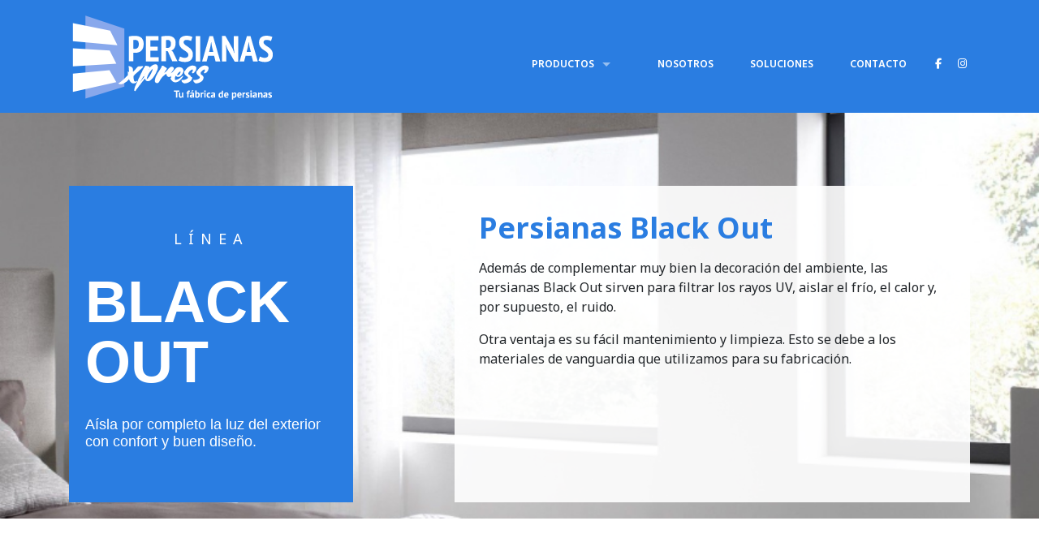

--- FILE ---
content_type: text/html; charset=UTF-8
request_url: https://www.persianasexpress.com/productos/black-out/bo-prive/
body_size: 40321
content:
<!doctype html>
<!--[if lt IE 7]>
<html class="no-js lt-ie9 lt-ie8 lt-ie7" lang="es-MX"> <![endif]-->

<head>
	<meta name='robots' content='max-image-preview:large' />
<link rel='stylesheet' id='wp-block-library-css' href='https://www.persianasexpress.com/wp-includes/css/dist/block-library/style.min.css?ver=6.3.7' type='text/css' media='all' />
<style id='classic-theme-styles-inline-css' type='text/css'>
/*! This file is auto-generated */
.wp-block-button__link{color:#fff;background-color:#32373c;border-radius:9999px;box-shadow:none;text-decoration:none;padding:calc(.667em + 2px) calc(1.333em + 2px);font-size:1.125em}.wp-block-file__button{background:#32373c;color:#fff;text-decoration:none}
</style>
<style id='global-styles-inline-css' type='text/css'>
body{--wp--preset--color--black: #000000;--wp--preset--color--cyan-bluish-gray: #abb8c3;--wp--preset--color--white: #ffffff;--wp--preset--color--pale-pink: #f78da7;--wp--preset--color--vivid-red: #cf2e2e;--wp--preset--color--luminous-vivid-orange: #ff6900;--wp--preset--color--luminous-vivid-amber: #fcb900;--wp--preset--color--light-green-cyan: #7bdcb5;--wp--preset--color--vivid-green-cyan: #00d084;--wp--preset--color--pale-cyan-blue: #8ed1fc;--wp--preset--color--vivid-cyan-blue: #0693e3;--wp--preset--color--vivid-purple: #9b51e0;--wp--preset--gradient--vivid-cyan-blue-to-vivid-purple: linear-gradient(135deg,rgba(6,147,227,1) 0%,rgb(155,81,224) 100%);--wp--preset--gradient--light-green-cyan-to-vivid-green-cyan: linear-gradient(135deg,rgb(122,220,180) 0%,rgb(0,208,130) 100%);--wp--preset--gradient--luminous-vivid-amber-to-luminous-vivid-orange: linear-gradient(135deg,rgba(252,185,0,1) 0%,rgba(255,105,0,1) 100%);--wp--preset--gradient--luminous-vivid-orange-to-vivid-red: linear-gradient(135deg,rgba(255,105,0,1) 0%,rgb(207,46,46) 100%);--wp--preset--gradient--very-light-gray-to-cyan-bluish-gray: linear-gradient(135deg,rgb(238,238,238) 0%,rgb(169,184,195) 100%);--wp--preset--gradient--cool-to-warm-spectrum: linear-gradient(135deg,rgb(74,234,220) 0%,rgb(151,120,209) 20%,rgb(207,42,186) 40%,rgb(238,44,130) 60%,rgb(251,105,98) 80%,rgb(254,248,76) 100%);--wp--preset--gradient--blush-light-purple: linear-gradient(135deg,rgb(255,206,236) 0%,rgb(152,150,240) 100%);--wp--preset--gradient--blush-bordeaux: linear-gradient(135deg,rgb(254,205,165) 0%,rgb(254,45,45) 50%,rgb(107,0,62) 100%);--wp--preset--gradient--luminous-dusk: linear-gradient(135deg,rgb(255,203,112) 0%,rgb(199,81,192) 50%,rgb(65,88,208) 100%);--wp--preset--gradient--pale-ocean: linear-gradient(135deg,rgb(255,245,203) 0%,rgb(182,227,212) 50%,rgb(51,167,181) 100%);--wp--preset--gradient--electric-grass: linear-gradient(135deg,rgb(202,248,128) 0%,rgb(113,206,126) 100%);--wp--preset--gradient--midnight: linear-gradient(135deg,rgb(2,3,129) 0%,rgb(40,116,252) 100%);--wp--preset--font-size--small: 13px;--wp--preset--font-size--medium: 20px;--wp--preset--font-size--large: 36px;--wp--preset--font-size--x-large: 42px;--wp--preset--spacing--20: 0.44rem;--wp--preset--spacing--30: 0.67rem;--wp--preset--spacing--40: 1rem;--wp--preset--spacing--50: 1.5rem;--wp--preset--spacing--60: 2.25rem;--wp--preset--spacing--70: 3.38rem;--wp--preset--spacing--80: 5.06rem;--wp--preset--shadow--natural: 6px 6px 9px rgba(0, 0, 0, 0.2);--wp--preset--shadow--deep: 12px 12px 50px rgba(0, 0, 0, 0.4);--wp--preset--shadow--sharp: 6px 6px 0px rgba(0, 0, 0, 0.2);--wp--preset--shadow--outlined: 6px 6px 0px -3px rgba(255, 255, 255, 1), 6px 6px rgba(0, 0, 0, 1);--wp--preset--shadow--crisp: 6px 6px 0px rgba(0, 0, 0, 1);}:where(.is-layout-flex){gap: 0.5em;}:where(.is-layout-grid){gap: 0.5em;}body .is-layout-flow > .alignleft{float: left;margin-inline-start: 0;margin-inline-end: 2em;}body .is-layout-flow > .alignright{float: right;margin-inline-start: 2em;margin-inline-end: 0;}body .is-layout-flow > .aligncenter{margin-left: auto !important;margin-right: auto !important;}body .is-layout-constrained > .alignleft{float: left;margin-inline-start: 0;margin-inline-end: 2em;}body .is-layout-constrained > .alignright{float: right;margin-inline-start: 2em;margin-inline-end: 0;}body .is-layout-constrained > .aligncenter{margin-left: auto !important;margin-right: auto !important;}body .is-layout-constrained > :where(:not(.alignleft):not(.alignright):not(.alignfull)){max-width: var(--wp--style--global--content-size);margin-left: auto !important;margin-right: auto !important;}body .is-layout-constrained > .alignwide{max-width: var(--wp--style--global--wide-size);}body .is-layout-flex{display: flex;}body .is-layout-flex{flex-wrap: wrap;align-items: center;}body .is-layout-flex > *{margin: 0;}body .is-layout-grid{display: grid;}body .is-layout-grid > *{margin: 0;}:where(.wp-block-columns.is-layout-flex){gap: 2em;}:where(.wp-block-columns.is-layout-grid){gap: 2em;}:where(.wp-block-post-template.is-layout-flex){gap: 1.25em;}:where(.wp-block-post-template.is-layout-grid){gap: 1.25em;}.has-black-color{color: var(--wp--preset--color--black) !important;}.has-cyan-bluish-gray-color{color: var(--wp--preset--color--cyan-bluish-gray) !important;}.has-white-color{color: var(--wp--preset--color--white) !important;}.has-pale-pink-color{color: var(--wp--preset--color--pale-pink) !important;}.has-vivid-red-color{color: var(--wp--preset--color--vivid-red) !important;}.has-luminous-vivid-orange-color{color: var(--wp--preset--color--luminous-vivid-orange) !important;}.has-luminous-vivid-amber-color{color: var(--wp--preset--color--luminous-vivid-amber) !important;}.has-light-green-cyan-color{color: var(--wp--preset--color--light-green-cyan) !important;}.has-vivid-green-cyan-color{color: var(--wp--preset--color--vivid-green-cyan) !important;}.has-pale-cyan-blue-color{color: var(--wp--preset--color--pale-cyan-blue) !important;}.has-vivid-cyan-blue-color{color: var(--wp--preset--color--vivid-cyan-blue) !important;}.has-vivid-purple-color{color: var(--wp--preset--color--vivid-purple) !important;}.has-black-background-color{background-color: var(--wp--preset--color--black) !important;}.has-cyan-bluish-gray-background-color{background-color: var(--wp--preset--color--cyan-bluish-gray) !important;}.has-white-background-color{background-color: var(--wp--preset--color--white) !important;}.has-pale-pink-background-color{background-color: var(--wp--preset--color--pale-pink) !important;}.has-vivid-red-background-color{background-color: var(--wp--preset--color--vivid-red) !important;}.has-luminous-vivid-orange-background-color{background-color: var(--wp--preset--color--luminous-vivid-orange) !important;}.has-luminous-vivid-amber-background-color{background-color: var(--wp--preset--color--luminous-vivid-amber) !important;}.has-light-green-cyan-background-color{background-color: var(--wp--preset--color--light-green-cyan) !important;}.has-vivid-green-cyan-background-color{background-color: var(--wp--preset--color--vivid-green-cyan) !important;}.has-pale-cyan-blue-background-color{background-color: var(--wp--preset--color--pale-cyan-blue) !important;}.has-vivid-cyan-blue-background-color{background-color: var(--wp--preset--color--vivid-cyan-blue) !important;}.has-vivid-purple-background-color{background-color: var(--wp--preset--color--vivid-purple) !important;}.has-black-border-color{border-color: var(--wp--preset--color--black) !important;}.has-cyan-bluish-gray-border-color{border-color: var(--wp--preset--color--cyan-bluish-gray) !important;}.has-white-border-color{border-color: var(--wp--preset--color--white) !important;}.has-pale-pink-border-color{border-color: var(--wp--preset--color--pale-pink) !important;}.has-vivid-red-border-color{border-color: var(--wp--preset--color--vivid-red) !important;}.has-luminous-vivid-orange-border-color{border-color: var(--wp--preset--color--luminous-vivid-orange) !important;}.has-luminous-vivid-amber-border-color{border-color: var(--wp--preset--color--luminous-vivid-amber) !important;}.has-light-green-cyan-border-color{border-color: var(--wp--preset--color--light-green-cyan) !important;}.has-vivid-green-cyan-border-color{border-color: var(--wp--preset--color--vivid-green-cyan) !important;}.has-pale-cyan-blue-border-color{border-color: var(--wp--preset--color--pale-cyan-blue) !important;}.has-vivid-cyan-blue-border-color{border-color: var(--wp--preset--color--vivid-cyan-blue) !important;}.has-vivid-purple-border-color{border-color: var(--wp--preset--color--vivid-purple) !important;}.has-vivid-cyan-blue-to-vivid-purple-gradient-background{background: var(--wp--preset--gradient--vivid-cyan-blue-to-vivid-purple) !important;}.has-light-green-cyan-to-vivid-green-cyan-gradient-background{background: var(--wp--preset--gradient--light-green-cyan-to-vivid-green-cyan) !important;}.has-luminous-vivid-amber-to-luminous-vivid-orange-gradient-background{background: var(--wp--preset--gradient--luminous-vivid-amber-to-luminous-vivid-orange) !important;}.has-luminous-vivid-orange-to-vivid-red-gradient-background{background: var(--wp--preset--gradient--luminous-vivid-orange-to-vivid-red) !important;}.has-very-light-gray-to-cyan-bluish-gray-gradient-background{background: var(--wp--preset--gradient--very-light-gray-to-cyan-bluish-gray) !important;}.has-cool-to-warm-spectrum-gradient-background{background: var(--wp--preset--gradient--cool-to-warm-spectrum) !important;}.has-blush-light-purple-gradient-background{background: var(--wp--preset--gradient--blush-light-purple) !important;}.has-blush-bordeaux-gradient-background{background: var(--wp--preset--gradient--blush-bordeaux) !important;}.has-luminous-dusk-gradient-background{background: var(--wp--preset--gradient--luminous-dusk) !important;}.has-pale-ocean-gradient-background{background: var(--wp--preset--gradient--pale-ocean) !important;}.has-electric-grass-gradient-background{background: var(--wp--preset--gradient--electric-grass) !important;}.has-midnight-gradient-background{background: var(--wp--preset--gradient--midnight) !important;}.has-small-font-size{font-size: var(--wp--preset--font-size--small) !important;}.has-medium-font-size{font-size: var(--wp--preset--font-size--medium) !important;}.has-large-font-size{font-size: var(--wp--preset--font-size--large) !important;}.has-x-large-font-size{font-size: var(--wp--preset--font-size--x-large) !important;}
.wp-block-navigation a:where(:not(.wp-element-button)){color: inherit;}
:where(.wp-block-post-template.is-layout-flex){gap: 1.25em;}:where(.wp-block-post-template.is-layout-grid){gap: 1.25em;}
:where(.wp-block-columns.is-layout-flex){gap: 2em;}:where(.wp-block-columns.is-layout-grid){gap: 2em;}
.wp-block-pullquote{font-size: 1.5em;line-height: 1.6;}
</style>
<link rel="https://api.w.org/" href="https://www.persianasexpress.com/wp-json/" /><link rel="alternate" type="application/json" href="https://www.persianasexpress.com/wp-json/wp/v2/categories/55" /> 
<!-- Google Analytics (gtag.js) by Lab School -->
<script async src="https://www.googletagmanager.com/gtag/js?id=G-7SXFJQRH9Y"></script>
<script>
window.dataLayer = window.dataLayer || [];
function gtag(){dataLayer.push(arguments);}
gtag('js', new Date());
gtag('config', 'G-7SXFJQRH9Y', {'allow_display_features':true, 'anonymize_ip':true, 'link_attribution':true}); 
</script>
<!-- Google Analytics (gtag.js) by Lab School -->
    <meta charset="UTF-8">
    <meta http-equiv="X-UA-Compatible" content="IE=edge,chrome=1">
    <title></title>
    <meta name="description" content="">
    <meta property="og:title" content=""/>
    <meta property="og:description" content=""/>
    <meta property="og:url" content=""/>
    <meta property="og:image" content=""/>
    <meta name="viewport" content="width=device-width, initial-scale=1">
    <script src="https://kit.fontawesome.com/36e4e9e8f7.js" crossorigin="anonymous"></script>
    <link type="image/x-icon" href="https://www.persianasexpress.com/wp-content/themes/persianas/images/ico.png" rel="shortcut icon"/>
    <link rel="stylesheet" type="text/css" href="https://www.persianasexpress.com/wp-content/themes/persianas/style.css" media="screen"/>
    <link rel="stylesheet" href="https://cdn.jsdelivr.net/npm/bootstrap@4.5.3/dist/css/bootstrap.min.css" integrity="sha384-TX8t27EcRE3e/ihU7zmQxVncDAy5uIKz4rEkgIXeMed4M0jlfIDPvg6uqKI2xXr2" crossorigin="anonymous">
    <link rel="stylesheet" href="https://cdn.jsdelivr.net/gh/fancyapps/fancybox@3.5.7/dist/jquery.fancybox.min.css" />
    <link rel="stylesheet" href="https://www.persianasexpress.com/wp-content/themes/persianas/css/animate.min.css">
    <link rel="stylesheet" href="https://www.persianasexpress.com/wp-content/themes/persianas/css/sweet-alert.css">
    <link rel="stylesheet" href="https://www.persianasexpress.com/wp-content/themes/persianas/css/superfish.css">
    <link rel="stylesheet" href="https://www.persianasexpress.com/wp-content/themes/persianas/js/royalslider/royalslider.min.css">
    <link rel="stylesheet" href="https://www.persianasexpress.com/wp-content/themes/persianas/js/royalslider/skins/default/rs-default.min.css">
    <link rel="stylesheet" href="https://www.persianasexpress.com/wp-content/themes/persianas/css/main.min.css">
    <link rel="stylesheet" href="https://www.persianasexpress.com/wp-content/themes/persianas/css/responsive.min.css">
</head>
<body>

<header>
    <div class="container">
        <div class="row">
            <div class="col-5 col-sm-3 col-md-3 col-lg-3 col-xl-3">
                <div id="logo-xpress">
                    <a href="https://www.persianasexpress.com/">
                        <img src="https://www.persianasexpress.com/wp-content/themes/persianas/images/logo-xpress.svg" class="img-fluid" alt="Logotipo Persianas Express">
                    </a>
                </div>
            </div>

            <div class="col-7 col-sm-6 offset-sm-4 col-md-8 offset-md-1 col-lg-6 offset-lg-3 col-xl-6 offset-xl-3">
                <nav id='cssmenu'>
                    <div id="btnMbl">
                        <a href="javascript:void(0)">&#9776;</a>
                    </div>

                    <ul id="mainMenu">
						<li id="menu-item-15" class="menu-item menu-item-type-custom menu-item-object-custom menu-item-has-children menu-item-15"><a href="#">PRODUCTOS</a>
<ul class="sub-menu">
	<li id="menu-item-1069" class="menu-item menu-item-type-taxonomy menu-item-object-category menu-item-1069"><a href="https://www.persianasexpress.com/productos/duo-line/dl-natural-plus-dense/">Duo Line</a></li>
	<li id="menu-item-996" class="menu-item menu-item-type-taxonomy menu-item-object-category menu-item-996"><a href="https://www.persianasexpress.com/productos/black-out/bo-500/">Black Out</a></li>
	<li id="menu-item-578" class="menu-item menu-item-type-taxonomy menu-item-object-category menu-item-578"><a href="https://www.persianasexpress.com/productos/filtro-ligero/fl-gavea/">Filtro Ligero</a></li>
	<li id="menu-item-997" class="menu-item menu-item-type-taxonomy menu-item-object-category menu-item-997"><a href="https://www.persianasexpress.com/productos/sun-screen/screen-praga/">Sun Screen</a></li>
	<li id="menu-item-1120" class="menu-item menu-item-type-taxonomy menu-item-object-category menu-item-1120"><a href="https://www.persianasexpress.com/productos/garten/brass/">Garten</a></li>
	<li id="menu-item-20" class="menu-item menu-item-type-taxonomy menu-item-object-category menu-item-20"><a href="https://www.persianasexpress.com/productos/smart-house/">Smart House</a></li>
</ul>
</li>
<li id="menu-item-23" class="menu-item menu-item-type-post_type menu-item-object-page menu-item-23"><a href="https://www.persianasexpress.com/nosotros/">Nosotros</a></li>
<li id="menu-item-547" class="menu-item menu-item-type-post_type menu-item-object-page menu-item-547"><a href="https://www.persianasexpress.com/soluciones-en-persianas/">Soluciones</a></li>
<li id="menu-item-22" class="menu-item menu-item-type-post_type menu-item-object-page menu-item-22"><a href="https://www.persianasexpress.com/contacto/">Contacto</a></li>

                        <li>
                            <a href="https://www.facebook.com/PersianasExpressGuadalajara" target="_blank">
                                <i class="fab fa-facebook-f"></i>
                            </a>
                        </li>
                        <li>
                            <a href="https://www.instagram.com/persianas.express.mx/" target="_blank">
                                <i class="fab fa-instagram"></i>
                            </a>
                        </li>

                    </ul>
                </nav>
            </div>

        </div>
    </div>
</header>
    <div id="category">
        <div class="bannerSec" style="background: url('https://www.persianasexpress.com/wp-content/uploads/2020/11/back_black_out_home.jpg') no-repeat center/cover;">
            <div class="infoBanner">
                <div class="container">
                    <div class="row">
                        <div class="col-12 col-md-5 col-sm-4 col-lg-4 col-xl-4">
                            <div class="back_azul">
                                <div class="content-table">
                                    <div class="center-content">
                                        <h3> LÍNEA </h3>
                                        <h1>Black Out</h1>
                                        <h2>Aísla por completo la luz del exterior con confort y buen diseño.</h2>
                                    </div>
                                </div>

                            </div>
                        </div>
                        <div class="col-12 col-md-7 offset-md-0 col-sm-7 offset-sm-1  col-lg-7 offset-lg-1  col-xl-7 offset-xl-1">
                            <div class="back_trans_bco">
								<h2>Persianas Black Out</p>
</h2>
<p>Además de complementar muy bien la decoración del ambiente, las persianas Black Out sirven para filtrar los rayos UV, aislar el frío, el calor y, por supuesto, el ruido.</p>
<p>Otra ventaja es su fácil mantenimiento y limpieza. Esto se debe a los materiales de vanguardia que utilizamos para su fabricación.</p>
                            </div>
                        </div>
                    </div>
                </div>
            </div>
        </div>
        <div class="container">
            <div class="row">
                <div class="col-12 col-md-4 col-sm-4 col-lg-3">

                    <div id="menuLateral">
                        <ul>
							<li id="menu-item-108" class="menu-item menu-item-type-custom menu-item-object-custom menu-item-has-children menu-item-108"><a href="#">Duo Line</a>
<ul class="sub-menu">
	<li id="menu-item-73" class="menu-item menu-item-type-taxonomy menu-item-object-category menu-item-73"><a href="https://www.persianasexpress.com/productos/duo-line/dl-natural-plus-dense/">Dl Natural Plus Dense</a></li>
	<li id="menu-item-68" class="menu-item menu-item-type-taxonomy menu-item-object-category menu-item-68"><a href="https://www.persianasexpress.com/productos/duo-line/dl-dimout-plus/">Dl Dimout Plus</a></li>
	<li id="menu-item-71" class="menu-item menu-item-type-taxonomy menu-item-object-category menu-item-71"><a href="https://www.persianasexpress.com/productos/duo-line/dl-dimout-soft/">Dl Dimout Soft</a></li>
	<li id="menu-item-1080" class="menu-item menu-item-type-taxonomy menu-item-object-category menu-item-1080"><a href="https://www.persianasexpress.com/productos/duo-line/dl-dimout-woods/">Dl Dimout Woods</a></li>
	<li id="menu-item-69" class="menu-item menu-item-type-taxonomy menu-item-object-category menu-item-69"><a href="https://www.persianasexpress.com/productos/duo-line/dl-bright/">Dl Bright</a></li>
	<li id="menu-item-70" class="menu-item menu-item-type-taxonomy menu-item-object-category menu-item-70"><a href="https://www.persianasexpress.com/productos/duo-line/dl-cabanna/">Dl Cabanna</a></li>
	<li id="menu-item-72" class="menu-item menu-item-type-taxonomy menu-item-object-category menu-item-72"><a href="https://www.persianasexpress.com/productos/duo-line/dl-green/">Dl Green</a></li>
	<li id="menu-item-758" class="menu-item menu-item-type-taxonomy menu-item-object-category menu-item-758"><a href="https://www.persianasexpress.com/productos/duo-line/dl-prive/">Dl Prive</a></li>
</ul>
</li>
<li id="menu-item-107" class="menu-item menu-item-type-custom menu-item-object-custom current-menu-ancestor current-menu-parent menu-item-has-children menu-item-107"><a href="#">Black Out</a>
<ul class="sub-menu">
	<li id="menu-item-594" class="menu-item menu-item-type-taxonomy menu-item-object-category menu-item-594"><a href="https://www.persianasexpress.com/productos/black-out/bo-500/">Bo 500</a></li>
	<li id="menu-item-59" class="menu-item menu-item-type-taxonomy menu-item-object-category menu-item-59"><a href="https://www.persianasexpress.com/productos/black-out/bo-gavea/">Bo Gávea</a></li>
	<li id="menu-item-60" class="menu-item menu-item-type-taxonomy menu-item-object-category menu-item-60"><a href="https://www.persianasexpress.com/productos/black-out/bo-ipanema/">Bo Ipanema</a></li>
	<li id="menu-item-61" class="menu-item menu-item-type-taxonomy menu-item-object-category menu-item-61"><a href="https://www.persianasexpress.com/productos/black-out/bo-long-beach/">Bo Long Beach</a></li>
	<li id="menu-item-62" class="menu-item menu-item-type-taxonomy menu-item-object-category menu-item-62"><a href="https://www.persianasexpress.com/productos/black-out/bo-luxury/">Bo Luxury</a></li>
	<li id="menu-item-595" class="menu-item menu-item-type-taxonomy menu-item-object-category menu-item-595"><a href="https://www.persianasexpress.com/productos/black-out/bo-montreal/">Bo Montreal</a></li>
	<li id="menu-item-63" class="menu-item menu-item-type-taxonomy menu-item-object-category menu-item-63"><a href="https://www.persianasexpress.com/productos/black-out/bo-ohio/">Bo Ohio</a></li>
	<li id="menu-item-64" class="menu-item menu-item-type-taxonomy menu-item-object-category menu-item-64"><a href="https://www.persianasexpress.com/productos/black-out/bo-sense/">Bo Sense</a></li>
	<li id="menu-item-65" class="menu-item menu-item-type-taxonomy menu-item-object-category menu-item-65"><a href="https://www.persianasexpress.com/productos/black-out/bo-sidney/">Bo Sidney</a></li>
	<li id="menu-item-604" class="menu-item menu-item-type-taxonomy menu-item-object-category current-menu-item menu-item-604 active "><a href="https://www.persianasexpress.com/productos/black-out/bo-prive/" aria-current="page">Bo Prive</a></li>
</ul>
</li>
<li id="menu-item-109" class="menu-item menu-item-type-custom menu-item-object-custom menu-item-has-children menu-item-109"><a href="#">Filtro Ligero</a>
<ul class="sub-menu">
	<li id="menu-item-77" class="menu-item menu-item-type-taxonomy menu-item-object-category menu-item-77"><a href="https://www.persianasexpress.com/productos/filtro-ligero/fl-gavea/">Fl Gávea</a></li>
	<li id="menu-item-78" class="menu-item menu-item-type-taxonomy menu-item-object-category menu-item-78"><a href="https://www.persianasexpress.com/productos/filtro-ligero/fl-ipanema/">Fl Ipanema</a></li>
	<li id="menu-item-79" class="menu-item menu-item-type-taxonomy menu-item-object-category menu-item-79"><a href="https://www.persianasexpress.com/productos/filtro-ligero/fl-long-beach/">Fl Long Beach</a></li>
	<li id="menu-item-80" class="menu-item menu-item-type-taxonomy menu-item-object-category menu-item-80"><a href="https://www.persianasexpress.com/productos/filtro-ligero/fl-sidney/">Fl Sidney</a></li>
	<li id="menu-item-759" class="menu-item menu-item-type-taxonomy menu-item-object-category menu-item-759"><a href="https://www.persianasexpress.com/productos/filtro-ligero/fl-prive/">Fl Prive</a></li>
</ul>
</li>
<li id="menu-item-112" class="menu-item menu-item-type-custom menu-item-object-custom menu-item-has-children menu-item-112"><a href="#">Sun Screen</a>
<ul class="sub-menu">
	<li id="menu-item-106" class="menu-item menu-item-type-taxonomy menu-item-object-category menu-item-106"><a href="https://www.persianasexpress.com/productos/sun-screen/screen-praga/">PRAGA SCREEN</a></li>
	<li id="menu-item-103" class="menu-item menu-item-type-taxonomy menu-item-object-category menu-item-103"><a href="https://www.persianasexpress.com/productos/sun-screen/sunscreen-hq/">SUNSCREEN HQ</a></li>
	<li id="menu-item-927" class="menu-item menu-item-type-taxonomy menu-item-object-category menu-item-927"><a href="https://www.persianasexpress.com/productos/sun-screen/soft/">SUNSCREEN HQ SOFT</a></li>
	<li id="menu-item-104" class="menu-item menu-item-type-taxonomy menu-item-object-category menu-item-104"><a href="https://www.persianasexpress.com/productos/sun-screen/fs-sunscreen-hq-1/">SUNSCREEN HQ ONE</a></li>
</ul>
</li>
<li id="menu-item-110" class="menu-item menu-item-type-custom menu-item-object-custom menu-item-has-children menu-item-110"><a href="#">Phifer</a>
<ul class="sub-menu">
	<li id="menu-item-83" class="menu-item menu-item-type-taxonomy menu-item-object-category menu-item-83"><a href="https://www.persianasexpress.com/productos/phifer/2000/">2000</a></li>
	<li id="menu-item-84" class="menu-item menu-item-type-taxonomy menu-item-object-category menu-item-84"><a href="https://www.persianasexpress.com/productos/phifer/4000/">4000</a></li>
	<li id="menu-item-85" class="menu-item menu-item-type-taxonomy menu-item-object-category menu-item-85"><a href="https://www.persianasexpress.com/productos/phifer/4100/">4100</a></li>
	<li id="menu-item-86" class="menu-item menu-item-type-taxonomy menu-item-object-category menu-item-86"><a href="https://www.persianasexpress.com/productos/phifer/4400/">4400</a></li>
	<li id="menu-item-87" class="menu-item menu-item-type-taxonomy menu-item-object-category menu-item-87"><a href="https://www.persianasexpress.com/productos/phifer/4800/">4800</a></li>
	<li id="menu-item-88" class="menu-item menu-item-type-taxonomy menu-item-object-category menu-item-88"><a href="https://www.persianasexpress.com/productos/phifer/5000-contemporaneo/">5000 Contemporaneo</a></li>
	<li id="menu-item-89" class="menu-item menu-item-type-taxonomy menu-item-object-category menu-item-89"><a href="https://www.persianasexpress.com/productos/phifer/5000-natural/">5000 Natural</a></li>
	<li id="menu-item-90" class="menu-item menu-item-type-taxonomy menu-item-object-category menu-item-90"><a href="https://www.persianasexpress.com/productos/phifer/7000/">7000</a></li>
	<li id="menu-item-91" class="menu-item menu-item-type-taxonomy menu-item-object-category menu-item-91"><a href="https://www.persianasexpress.com/productos/phifer/7100/">7100</a></li>
	<li id="menu-item-92" class="menu-item menu-item-type-taxonomy menu-item-object-category menu-item-92"><a href="https://www.persianasexpress.com/productos/phifer/plus-10/">Plus 10%</a></li>
	<li id="menu-item-93" class="menu-item menu-item-type-taxonomy menu-item-object-category menu-item-93"><a href="https://www.persianasexpress.com/productos/phifer/plus-5/">PLUS 5%</a></li>
</ul>
</li>
<li id="menu-item-1093" class="menu-item menu-item-type-taxonomy menu-item-object-category menu-item-has-children menu-item-1093"><a href="https://www.persianasexpress.com/productos/garten/">Garten</a>
<ul class="sub-menu">
	<li id="menu-item-1100" class="menu-item menu-item-type-taxonomy menu-item-object-category menu-item-1100"><a href="https://www.persianasexpress.com/productos/garten/brass/">Brass</a></li>
	<li id="menu-item-1101" class="menu-item menu-item-type-taxonomy menu-item-object-category menu-item-1101"><a href="https://www.persianasexpress.com/productos/garten/neo-contempo/">Neo Contempo</a></li>
	<li id="menu-item-1102" class="menu-item menu-item-type-taxonomy menu-item-object-category menu-item-1102"><a href="https://www.persianasexpress.com/productos/garten/sunset/">Sunset</a></li>
	<li id="menu-item-1103" class="menu-item menu-item-type-taxonomy menu-item-object-category menu-item-1103"><a href="https://www.persianasexpress.com/productos/garten/verti/">Verti</a></li>
</ul>
</li>
                        </ul>
                    </div>


                </div>
                <div class="col-12 col-md-8 col-sm-8 col-lg-9">
                    <div class="bodyPage">
                        <div id="grid" class="row">
							<div class="col-12 col-sm-4 col-md-4">
                                                <div class="item">
                                                    <div class="infoPost">
                                                        <div class="row">
                                                            <div class="col-sm-12">
                                                               <a data-fancybox="gallery" href="https://www.persianasexpress.com/wp-content/uploads/2020/11/BO-GALAXY-BLACK-DUST.jpg">
                                                                     <div class="priveBand"><img src="https://www.persianasexpress.com/wp-content/themes/persianas/images/premium.svg" alt=""></div>
                                                                    <img class="img-fluid" src="https://www.persianasexpress.com/wp-content/uploads/2020/11/BO-GALAXY-BLACK-DUST-300x300.jpg" alt="">
                                                               </a>
                                                               <h2>BO PRIVE GALAXY BLACK DUST</h2>
                                                            </div>
                                                        </div>
                                                    </div>
                                                </div>
                                            </div><div class="col-12 col-sm-4 col-md-4">
                                                <div class="item">
                                                    <div class="infoPost">
                                                        <div class="row">
                                                            <div class="col-sm-12">
                                                               <a data-fancybox="gallery" href="https://www.persianasexpress.com/wp-content/uploads/2020/11/BO-GALAXY-GOLDEN-DUST.jpg">
                                                                     <div class="priveBand"><img src="https://www.persianasexpress.com/wp-content/themes/persianas/images/premium.svg" alt=""></div>
                                                                    <img class="img-fluid" src="https://www.persianasexpress.com/wp-content/uploads/2020/11/BO-GALAXY-GOLDEN-DUST-300x300.jpg" alt="">
                                                               </a>
                                                               <h2>BO PRIVE GALAXY GOLDEN DUST</h2>
                                                            </div>
                                                        </div>
                                                    </div>
                                                </div>
                                            </div><div class="col-12 col-sm-4 col-md-4">
                                                <div class="item">
                                                    <div class="infoPost">
                                                        <div class="row">
                                                            <div class="col-sm-12">
                                                               <a data-fancybox="gallery" href="https://www.persianasexpress.com/wp-content/uploads/2020/11/BO-GALAXY-SILVER-DUST.jpg">
                                                                     <div class="priveBand"><img src="https://www.persianasexpress.com/wp-content/themes/persianas/images/premium.svg" alt=""></div>
                                                                    <img class="img-fluid" src="https://www.persianasexpress.com/wp-content/uploads/2020/11/BO-GALAXY-SILVER-DUST-300x300.jpg" alt="">
                                                               </a>
                                                               <h2>BO PRIVE GALAXY SILVER DUST</h2>
                                                            </div>
                                                        </div>
                                                    </div>
                                                </div>
                                            </div>                        </div>
                        <div class="paginatorPro">
							                        </div>
                    </div>
					                </div>
                <div class="col-12 col-md-10 offset-md-1">
                    <div id="galeria_proyecto">
                        <h3>
                            GALERÍA DE <br> PROYECTOS
                        </h3>
						                            <ul class="row">
								                                    <li class="col-12 col-sm-6">
                                        <a data-fancybox="gallery" href="https://www.persianasexpress.com/wp-content/uploads/2020/11/bogallery01.jpg">
                                            <img class="img-fluid" src="https://www.persianasexpress.com/wp-content/uploads/2020/11/bogallery01.jpg" alt=""/>
                                        </a>
                                    </li>
								                                    <li class="col-12 col-sm-6">
                                        <a data-fancybox="gallery" href="https://www.persianasexpress.com/wp-content/uploads/2020/11/bogallery02.jpg">
                                            <img class="img-fluid" src="https://www.persianasexpress.com/wp-content/uploads/2020/11/bogallery02.jpg" alt=""/>
                                        </a>
                                    </li>
								                                    <li class="col-12 col-sm-6">
                                        <a data-fancybox="gallery" href="https://www.persianasexpress.com/wp-content/uploads/2020/11/bogallery03.jpg">
                                            <img class="img-fluid" src="https://www.persianasexpress.com/wp-content/uploads/2020/11/bogallery03.jpg" alt=""/>
                                        </a>
                                    </li>
								                                    <li class="col-12 col-sm-6">
                                        <a data-fancybox="gallery" href="https://www.persianasexpress.com/wp-content/uploads/2020/11/bogallery04.jpg">
                                            <img class="img-fluid" src="https://www.persianasexpress.com/wp-content/uploads/2020/11/bogallery04.jpg" alt=""/>
                                        </a>
                                    </li>
								                            </ul>
						                    </div>
                </div>
            </div>
        </div>
    </div>
<div id="logo_footer">
    <div class="container">
        <div class="row">
            <div class="col-12 col-md-10 col-sm-10">
                <div class="titulo_azul_footer">
					Algunos de nuestros clientes                </div>
            </div>
            <div class="col-12">
                <div class="info_titulo_footer">
					<p><span style="color: #2a7de1">En Persianas Express nos enfocamos en brindar soluciones personalizadas para cada cliente.</span></p>
<p>Contamos con la experiencia e infraestructura para realizar con éxito y profesionalismo, cualquier tipo de proyecto; residencial, comercial, corporativo y hotelero.</p>
                </div>
            </div>
            <div class="col-12">
				
                    <ul id="list-logos">
						<li class="row"><div class="col-6 col-sm-3">
                                        <img class="img-fluid" src="https://www.persianasexpress.com/wp-content/uploads/2020/11/nike.svg" alt="">
                                    </div><div class="col-6 col-sm-3">
                                        <img class="img-fluid" src="https://www.persianasexpress.com/wp-content/uploads/2020/11/att.svg" alt="">
                                    </div><div class="col-6 col-sm-3">
                                        <img class="img-fluid" src="https://www.persianasexpress.com/wp-content/uploads/2020/11/hp.svg" alt="">
                                    </div><div class="col-6 col-sm-3">
                                        <img class="img-fluid" src="https://www.persianasexpress.com/wp-content/uploads/2020/11/nokia.svg" alt="">
                                    </div><div class="col-6 col-sm-3">
                                        <img class="img-fluid" src="https://www.persianasexpress.com/wp-content/uploads/2020/11/nissan.svg" alt="">
                                    </div><div class="col-6 col-sm-3">
                                        <img class="img-fluid" src="https://www.persianasexpress.com/wp-content/uploads/2020/11/kia.svg" alt="">
                                    </div><div class="col-6 col-sm-3">
                                        <img class="img-fluid" src="https://www.persianasexpress.com/wp-content/uploads/2020/11/toyota.svg" alt="">
                                    </div><div class="col-6 col-sm-3">
                                        <img class="img-fluid" src="https://www.persianasexpress.com/wp-content/uploads/2020/11/bmw.svg" alt="">
                                    </div><div class="col-6 col-sm-3">
                                        <img class="img-fluid" src="https://www.persianasexpress.com/wp-content/uploads/2020/11/gob.svg" alt="">
                                    </div><div class="col-6 col-sm-3">
                                        <img class="img-fluid" src="https://www.persianasexpress.com/wp-content/uploads/2020/11/iteso.svg" alt="">
                                    </div><div class="col-6 col-sm-3">
                                        <img class="img-fluid" src="https://www.persianasexpress.com/wp-content/uploads/2020/11/intercity.svg" alt="">
                                    </div><div class="col-6 col-sm-3">
                                        <img class="img-fluid" src="https://www.persianasexpress.com/wp-content/uploads/2020/11/hollidayin.svg" alt="">
                                    </div></li>                    </ul>
				            </div>
        </div>
    </div>
</div>
<footer>
    <div class="container">
        <div class="row">
            <div class="col-12 col-md-2 offset-md-5 col-sm-2 offset-md-5 col-lg-2 offset-lg-5 col-xl-2 offset-xl-5">
                <div class="logoFooter">
                    <a href="https://www.persianasexpress.com/">
                        <img width="80" src="https://www.persianasexpress.com/wp-content/themes/persianas/images/logo-xpress-footer.svg" alt="Logotipo Persianas Xpress">
                    </a>
                </div>
            </div>
            <div class="col-12 col-md-6 offset-md-3 col-sm-6 offset-md-3 col-lg-6 offset-lg-3 col-xl-6 offset-xl-3">
                <div id="address">
                    <p>
                        © 2023 Persianas Express. Todos los derechos reservados <br> <span style="font-size: 12px;"> Desarrollado por <a href="https://medramkt.com/" target="_blank">medramkt.com</a></span>
                    </p>
                </div>
            </div>
        </div>
    </div>
</footer>
<script src="https://cdn.jsdelivr.net/npm/jquery@3.5.1/dist/jquery.min.js"></script>
<script src="https://cdn.jsdelivr.net/gh/fancyapps/fancybox@3.5.7/dist/jquery.fancybox.min.js"></script>
<script defer src="https://www.persianasexpress.com/wp-content/themes/persianas/js/royalslider/jquery.royalslider.min.js"></script>
<script defer src="https://www.persianasexpress.com/wp-content/themes/persianas/js/royalslider/jquery.easing-1.3.js"></script>
<script defer src="https://www.persianasexpress.com/wp-content/themes/persianas/js/vendor/modernizr-2.8.3-respond-1.4.2.min.js"></script>
<script defer src="https://www.persianasexpress.com/wp-content/themes/persianas/js/sweet-alert.js"></script>
<script defer src="https://www.persianasexpress.com/wp-content/themes/persianas/js/superfish.js"></script>
<script defer src="https://www.persianasexpress.com/wp-content/themes/persianas/js/main.min.js"></script>
<script type="text/javascript">
    var templateUrl = 'https://www.persianasexpress.com/wp-content/themes/persianas';
    var _ajaxUrl = "https://www.persianasexpress.com/wp-admin/admin-ajax.php";
    var currentSecMag = '';
</script>
</body>
</html>


--- FILE ---
content_type: text/css
request_url: https://www.persianasexpress.com/wp-content/themes/persianas/style.css
body_size: -48
content:
/*
Theme Name: PERSIANAS XPRESS
Author: medramkt.com
Author URI: https://wordpress.org/
Description: PERSIANAS XPRESS.
Version: 1.0
License: GNU General Public License v2 or later
License URI: http://www.gnu.org/licenses/gpl-2.0.html
Text Domain: medramkt.com
*/


--- FILE ---
content_type: text/css
request_url: https://www.persianasexpress.com/wp-content/themes/persianas/css/main.min.css
body_size: 16309
content:
@import url("https://fonts.googleapis.com/css2?family=Hind:wght@300;400;600&display=swap");@import url("https://fonts.googleapis.com/css2?family=Noto+Sans:ital,wght@0,400;0,700;1,400&display=swap");body,html{height:100%;margin:0;padding:0}.float{display:inline-block;vertical-align:top}ul{list-style-type:none;margin:0;padding:0}*{font-family:"Noto Sans",sans-serif;outline:0}#btnMbl{display:none}.backHeader{margin:0!important;position:fixed;top:0;width:100%;z-index:10}.no-padding{padding:0!important}.no-padding-left{padding-left:0!important}.no-padding-right{padding-right:0}a{text-decoration:none;outline:0}a:hover,a:visited,a:active,a:link{text-decoration:none;outline:0}.content-table{color:#fff;display:table;font-size:13px;height:100%;width:100%}.center-content{display:table-cell;font-size:14px;position:relative;text-align:left;vertical-align:middle;z-index:10}.marginLeft{margin-left:22px}.gradient{height:100%;background:-moz-linear-gradient(top,rgba(0,0,0,0) 50%,black 100%);background:-webkit-linear-gradient(top,rgba(0,0,0,0) 50%,black 100%);background:linear-gradient(to bottom,rgba(0,0,0,0) 50%,black 100%);filter:progid:DXImageTransform.Microsoft.gradient(startColorstr='#00000000',endColorstr='#000000',GradientType=0)}.gradientSol{height:100%;background:-moz-linear-gradient(top,rgba(0,0,0,0) 40%,black 100%);background:-webkit-linear-gradient(top,rgba(0,0,0,0) 40%,black 100%);background:linear-gradient(to bottom,rgba(0,0,0,0) 40%,black 100%);filter:progid:DXImageTransform.Microsoft.gradient(startColorstr='#00000000',endColorstr='#000000',GradientType=0)}.img-fluid{height:auto;width:100%}.backBlackTrans{background:rgba(0,0,0,0.25)}.bx-wrapper .bx-prev{left:-40px}.bx-wrapper .bx-next{right:-40px}.diagonalRect{border-right:18px solid transparent;border-bottom:30px solid #2a7de1;color:white;display:block;font-family:"Noto Sans",sans-serif;font-weight:normal;height:0;line-height:50px;padding:10px;text-decoration:none}.btn_azul_rect a{background-color:#2a7de1;color:#fff;display:block;padding:5px 20px;text-align:center;transition:all .5s ease-in-out}.vdo_home{background:#e2e3e4;height:680px;margin:60px auto}.vdo_home h2{color:#2a7de1;font-family:"Noto Sans TC",sans-serif;font-size:25px;font-weight:500;margin-bottom:50px}.vdo_home .info_vdo{color:#323232;font-size:18px;font-family:"Noto Sans",sans-serif}.vdo_home iframe{height:310px;width:100%}header{background:#2a7de1}header #logo-xpress a{display:block;margin:15px auto}header #cssmenu{margin-top:10px}header #cssmenu #mainMenu{display:none;margin-top:60px}header #cssmenu #mainMenu li:nth-child(1) a{border-bottom:0}header #cssmenu #mainMenu li:nth-child(1) a:hover{border-bottom:0}header #cssmenu #mainMenu li a{border-bottom:1px solid transparent;color:#fff;display:block;font-family:"Hind",sans-serif;font-size:13px;font-weight:600;padding-bottom:9px;text-transform:uppercase;transition:all .5s ease}header #cssmenu #mainMenu li a:hover{border-bottom:1px solid #194c8a}header #cssmenu #mainMenu>li+li{margin-left:45px}header #cssmenu #mainMenu>li:nth-child(5){margin-left:35px}header #cssmenu #mainMenu>li:nth-child(6){margin-left:20px}.sf-arrows .sf-with-ul::after{margin-top:-7px}.rsDefault .rsArrowIcn{background-color:rgba(42,125,225,0.9);border-radius:50%}#mainBanner{height:800px;overflow:hidden;position:relative;z-index:1}#mainBanner .infoBlock{color:#fff;font-size:20px;height:auto;left:auto;min-width:330px;overflow:hidden;padding:20px;position:absolute;top:460px;text-align:left;width:100%;z-index:200}#mainBanner .infoBlock .containerRect{display:block;height:50px;text-align:right;width:100%}#mainBanner .infoBlock .containerRect .diagonalRect{display:inline-block;text-align:left;width:100%}#mainBanner .infoBlock .containerRect:nth-child(2) .diagonalRect{border-bottom-color:#fff;color:#2a7de1}#mainBanner.rsABlock{display:block;left:auto;position:relative;top:auto}#mainBanner .logos_banner{margin-top:50px;text-align:right}#info_home{margin-top:200px;position:relative}#info_home .back_gray{background:#e2e3e4;font-family:"Noto Sans TC",sans-serif;font-size:18px;font-weight:100;padding:60px 20px}#info_home .back_gray h2{color:#2a7de1;font-family:"Noto Sans TC",sans-serif;font-size:25px;font-weight:500;margin-bottom:50px}#info_home .img_sep{left:-240px;position:absolute;top:-140px}#info_home .btn_ubicaciones{width:100%}#info_home .btn_ubicaciones a{background:#2a7de1;color:#fff;display:block;float:right;font-size:14px;text-align:center;padding:10px}#category_home{margin-top:60px}#category_home .block_category+.block_category{margin-top:40px}#category_home .block_category a:hover .btn_cat{opacity:1;transition:opacity .55s ease-in-out}#category_home .block_category a .back_blue{background:#2a7de1;color:#fff;height:580px;position:relative}#category_home .block_category a .back_blue .center-content{text-align:center}#category_home .block_category a .back_blue .center-content h3{font-size:18px;font-family:"Noto Sans TC",sans-serif;font-weight:500;letter-spacing:8px;margin-top:0}#category_home .block_category a .back_blue .center-content h2{font-size:100px;font-family:"Noto Sans TC",sans-serif;font-weight:700;margin:60px auto;padding:0 20px;text-align:left}#category_home .block_category a .back_blue .center-content h4{font-size:18px;font-family:"Noto Sans TC",sans-serif;font-weight:400;margin-top:0;padding:0 20px;text-align:left}#category_home .block_category a .btn_cat{background:rgba(42,125,225,0.9);height:100%;opacity:0;transition:opacity .55s ease-in-out;width:100%}#category_home .block_category a .btn_cat .center-content .text_btn{background:#fff;color:#000;display:block;font-size:18px;margin:auto;padding:10px;text-align:center}#category .bannerSec{height:500px}#category .bannerSec .back_azul{background:#2a7de1;height:390px;margin-top:90px}#category .bannerSec .back_azul .center-content h3{color:#fff;font-size:18px;font-family:"Noto Sans",sans-serif;font-weight:500;letter-spacing:8px;margin-top:0;text-align:center}#category .bannerSec .back_azul .center-content h1{color:#fff;font-size:72px;font-family:"Noto Sans TC",sans-serif;font-weight:700;line-height:74px;margin:30px auto;padding:0 20px;text-align:left;text-transform:uppercase}#category .bannerSec .back_azul .center-content h2{color:#fff;font-size:18px;font-family:"Noto Sans TC",sans-serif;font-weight:400;margin-top:0;padding:0 20px;text-align:left}#category .bannerSec .back_trans_bco{background:rgba(255,255,255,0.9);margin-top:90px;padding:30px;height:390px}#category .bannerSec .back_trans_bco h2{color:#2a7de1;font-size:36px;font-family:"Noto Sans",sans-serif;font-weight:700}#category .bodyPage{margin:100px auto 65px auto}#category .bodyPage h2{font-size:14px;font-family:"Noto Sans",sans-serif;font-weight:400;height:60px;margin:25px auto;text-align:center}#category .bodyPage .item a{border:3px solid transparent;display:block;position:relative;transition:all .5s ease-in-out}#category .bodyPage .item a:hover{border:3px solid #2a7de1}#category .bodyPage .item a .priveBand{left:0;position:absolute;top:0;width:100px}#category #menuLateral{margin-top:100px}#category #menuLateral ul li+li{margin-top:12px}#category #menuLateral ul li>a{display:block;font-family:"Noto Sans TC",sans-serif;font-weight:700;text-transform:uppercase}#category #menuLateral ul li ul.sub-menu{display:none;margin-top:10px}#category #menuLateral ul li ul.sub-menu li a{border-right:18px solid transparent;border-bottom:30px solid transparent;color:#000;display:block;font-size:14px;font-family:"Noto Sans",sans-serif;font-weight:400;height:30px;line-height:30px;padding-left:10px;transition:all .5s ease-in-out}#category #menuLateral ul li ul.sub-menu li a:hover,#category #menuLateral ul li ul.sub-menu li a.active{border-right:18px solid transparent;border-bottom:30px solid #2a7de1;color:white;display:block;font-family:"Noto Sans",sans-serif;font-weight:normal;height:0;line-height:30px;text-decoration:none}#category #menuLateral ul li ul.sub-menu li+li{margin-top:10px}#category #galeria_proyecto{margin-top:50px}#category #galeria_proyecto h3{color:#2a7de1;font-size:36px;font-family:"Noto Sans",sans-serif;font-weight:700;margin-top:0;text-align:left}#category #galeria_proyecto ul li{margin-bottom:30px}#contacto #titulo_ubicaciones{color:#2a7de1;font-size:40px;font-family:"Noto Sans",sans-serif;font-weight:500;margin-bottom:50px}#contacto .back_gray{background:#e2e3e4;font-family:"Noto Sans TC",sans-serif;font-size:32px;font-weight:100;margin-top:140px;padding:60px 20px}#contacto #contactoFormBox{position:relative}#contacto #contactoFormBox h3{color:#2a7de1;font-family:"Noto Sans",sans-serif;font-weight:500;margin-bottom:60px}#contacto #contactoFormBox .pleca_azul{background:url("../images/pleca_contacto.svg") no-repeat center;background-size:350px 145px;color:#fff;height:229px;left:-240px;position:absolute;top:-140px;width:350px}#contacto #contactoFormBox .pleca_azul h2{margin-top:100px;margin-left:20px}#contacto #contactoFormBox #contactForm{display:block;width:100%}#contacto #contactoFormBox #contactForm input[type=text]{border:0;display:block;font-size:16px;height:45px;padding:0 10px;width:100%}#contacto #contactoFormBox #contactForm textarea{border:0;display:block;font-size:16px;height:145px;padding:0 10px;width:100%}#contacto #contactoFormBox #contactForm .btn_enviar{width:100%}#contacto #contactoFormBox #contactForm .btn_enviar a{background-color:#2a7de1;color:#fff;display:block;float:right;font-family:"Hind",sans-serif;font-weight:400;font-size:14px;margin-top:36px;padding:5px 20px;text-align:center;width:245px}#contacto #info_mapa{margin-top:210px;position:absolute;right:70px}#contacto #info_mapa p:nth-child(1) span{margin-top:15px}#contacto #mapa_rep{display:block;margin-top:135px}#contacto #listSucursales{margin:auto auto 60px auto}#contacto #listSucursales li{margin-bottom:30px;text-align:center}#contacto #listSucursales li h3{color:#2a7de1;font-family:"Noto Sans",sans-serif;font-size:25px;font-weight:500;margin-top:0}#contacto #listSucursales li p{color:#000;font-family:"Noto Sans",sans-serif;font-weight:400}#contacto #banner_div{background:#2a7de1 url("../images/persiana-banner-azul.jpg") no-repeat left center;height:225px}#contacto #banner_div .content-table .info_banner_azul{font-size:22px;font-family:"Noto Sans",sans-serif;font-weight:500}#contacto #banner_div .redes_banner{margin-top:30px;text-align:center}#contacto #banner_div .redes_banner li a{color:#fff;display:block;text-align:center}#contacto #banner_div .redes_banner li a i{font-size:30px}#contacto #banner_div .redes_banner li+li{margin-left:20px}#contacto #distribuidores .titulo_dist{color:#2a7de1;font-size:53px;font-family:"Noto Sans",sans-serif;font-weight:700;line-height:50px;margin-top:140px;margin-bottom:10px}#contacto #distribuidores .btn_azul_rect{margin-top:200px}#contacto #distribuidores .btn_azul_rect a{font-size:14px;padding:5px 20px}#contacto #distribuidores .btn_azul_rect a:hover{background-color:#194c8a}#contacto #distribuidores .parrafo_azul{color:#2a7de1;font-size:23px;font-family:"Noto Sans",sans-serif;font-weight:400;margin-top:50px}#contacto #distribuidores .parrafo_inferior_foto{color:#000;font-size:18px;font-family:"Noto Sans",sans-serif}#contacto #distribuidores .parrafo_inferior_foto .btn_azul_rect{margin-top:50px}#contacto #distribuidores .parrafo_inferior_foto .btn_azul_rect a{float:right;width:190px}#contacto #distribuidores .parrafo_inferior_foto .btn_azul_rect a:hover{background-color:#194c8a}#contacto #distribuidores .img-central{margin:45px auto 110px auto;position:relative}#contacto #distribuidores .img-central .img_small{position:absolute;bottom:-50px}#nosotros .bannerSec{height:500px}#nosotros .bannerSec .center-content .img_banner{margin-top:-100px;position:absolute;z-index:10}#nosotros .bannerSec .center-content .diagonalRect:nth-child(1){font-size:20px}#nosotros .bannerSec .center-content .diagonalRect:nth-child(2){color:#2a7de1;border-bottom:30px solid #FFF;font-size:20px}#nosotros .tabs{align-items:center;display:flex;flex-direction:column;justify-content:center;list-style:none;margin:180px auto 40px auto;padding:24px;text-align:center}#nosotros .tab-item a{color:#2a7de1;display:block;font-weight:700;padding:12px;margin-bottom:20px}#nosotros li:nth-child(1),#nosotros li:nth-child(3),#nosotros li:nth-child(5){margin-right:20px}#nosotros li:nth-child(1).is-active a,#nosotros li:nth-child(3).is-active a,#nosotros li:nth-child(5).is-active a{border-bottom:1px solid #194c8a}#nosotros .tab-content{display:none;flex-basis:100%;text-align:left;position:relative;width:100%}#nosotros .tab-content.is-active{display:block}#nosotros .tab-content h2{color:#2a7de1;font-size:40px;font-family:"Noto Sans",sans-serif;font-weight:500;margin-bottom:50px;width:550px}#nosotros .tab-content .info_content{font-size:18px;font-family:"Noto Sans",sans-serif;font-weight:400;padding-left:150px}#nosotros .tab-content .plecas_azules{font-size:24px;font-family:"Noto Sans",sans-serif;font-weight:400;margin-top:60px;position:absolute;right:-160px;width:300px}#nosotros .tab-content img.img-fluid{padding-left:60px}@media(max-width:639px){#nosotros .tabs>* ~ *{margin:8px 0 0}}@media(min-width:640px){#nosotros .tabs{flex-direction:row;flex-wrap:wrap}#nosotros .tab-item ~ .tab-item{border-left:0}#nosotros .tab-content{order:1;margin:12px 0 0}}#distribuidores .back_gray{background:#e2e3e4;font-family:"Noto Sans TC",sans-serif;font-size:18px;font-weight:100;padding:60px 20px}#distribuidores .pleca_azul{background:url("../images/pleca_contacto.svg") no-repeat center;background-size:350px 145px;color:#fff;height:229px;left:-160px;position:absolute;top:-120px;width:350px}#distribuidores .pleca_azul h2{font-family:"Noto Sans TC",sans-serif;line-height:20px;margin-top:90px;margin-left:20px}#distribuidores .pleca_azul h2 span{font-family:"Noto Sans TC",sans-serif;font-size:16px}#distribuidores h1{color:#2a7de1;font-family:"Noto Sans TC",sans-serif;font-size:40px;font-weight:700;margin:40px auto}#distribuidores h3{color:#2a7de1;font-family:"Noto Sans TC",sans-serif;font-size:20px;font-weight:400;margin:40px auto}#distribuidores .parrafo_azul{color:#2a7de1;font-family:"Noto Sans TC",sans-serif;font-size:20px;font-weight:400;margin-bottom:130px}#distribuidores #contactDist{display:block;width:100%}#distribuidores #contactDist p:nth-child(8){margin-top:40px}#distribuidores #contactDist input[type=text]{border:0;display:block;font-size:16px;height:45px;padding:0 10px;width:100%}#distribuidores #contactDist textarea{border:0;display:block;font-size:16px;height:145px;padding:0 10px;width:100%}#distribuidores #contactDist .btn_enviar{width:100%}#distribuidores #contactDist .btn_enviar a{background-color:#2a7de1;color:#fff;display:block;float:right;font-family:"Hind",sans-serif;font-weight:400;font-size:14px;margin-top:36px;padding:5px 20px;text-align:center;width:245px}#soluciones .bannerSec{height:500px}#soluciones .bannerSec .center-content .texto_banner{font-size:40px;font-weight:bold;margin-top:140px}#soluciones .bannerSec .img_banner{margin-top:90px;position:absolute;z-index:10}#soluciones .info_soluciones{font-size:18px;margin:140px auto 70px auto}#soluciones #banner_div{background:#2a7de1 url("../images/persiana-banner-azul.jpg") no-repeat left center;height:225px}#soluciones #banner_div .center-content .info_banner_azul_izq{font-size:55px;font-family:"Noto Sans",sans-serif;font-weight:500}#soluciones #banner_div .center-content .info_banner_azul_der{font-size:22px;font-family:"Noto Sans",sans-serif;font-weight:500;margin:47px auto 30px auto}#soluciones .btn_contacto{width:100%}#soluciones .btn_contacto a{background:#fff;color:#2a7de1;display:block;font-family:"Hind",sans-serif;font-size:18px;font-weight:400;float:right;text-align:center;padding:5px 25px}#soluciones .repetidor .proyectos{margin:110px auto 30px auto}#soluciones .repetidor .proyectos li+li{margin-top:30px}#soluciones .repetidor .proyectos h2{color:#2a7de1;font-size:22px;font-family:"Noto Sans",sans-serif;font-weight:500}#soluciones .repetidor .proyectos .info_persiana{font-size:16px;font-family:"Noto Sans",sans-serif;font-weight:400}#logo_footer{background:#ccc;margin:40px auto;padding:40px 0}#logo_footer .titulo_azul_footer{color:#2a7de1;font-size:42px;font-family:"Noto Sans",sans-serif;font-weight:500;line-height:52px;margin-bottom:20px}#logo_footer .info_titulo_footer{font-size:18px;font-family:"Noto Sans",sans-serif}#logo_footer #list-logos{margin:80px auto auto}#logo_footer #list-logos li div.col-sm-3{margin-bottom:60px}footer{margin-top:150px}footer #address{text-align:center}footer .logoFooter{text-align:center}

--- FILE ---
content_type: text/css
request_url: https://www.persianasexpress.com/wp-content/themes/persianas/css/responsive.min.css
body_size: 3228
content:
@media only screen and (max-width:320px),(max-width:360px),(max-width:375px),(max-width:414px),(max-width:480px),(max-width:540px),(max-width:768px),(max-width:1024px){.stickHeader{height:100%;position:fixed;width:100%;z-index:30}header #cssmenu #mainMenu{background:#2a7de1;display:none;height:100%;left:0;margin-top:0;padding-top:40px;position:fixed;top:84px;text-align:center;width:100%;z-index:10}header #cssmenu #mainMenu>li{text-align:center}header #cssmenu #mainMenu>li+li{margin-left:0;margin-top:20px}header #cssmenu #mainMenu>li:nth-child(5),header #cssmenu #mainMenu>li:nth-child(6){display:inline-block;margin-left:0;width:10%}header #cssmenu #mainMenu .sub-menu{display:none}header #btnMbl{display:block}header #btnMbl a{color:#fff;display:block;font-size:24px;margin-top:20px;text-align:right}#head-mobile{height:auto;left:0;margin:10px auto;position:relative;top:0;width:140px;z-index:0}.sub-menu{position:relative}#mainBanner .infoBlock{right:unset;width:100%}#mainBanner .containerRect{margin-left:9%}#info_home .img_sep{left:-10px;top:-650px;width:100%}#info_home .img_sep img{width:380px}#info_home .back_gray{margin-top:500px}#category_home .block_category .order-last{order:-1}#category_home .block_category a .back_blue{height:400px}#category_home .block_category a .back_blue .center-content h3{font-size:22px}#category_home .block_category a .back_blue .center-content h2{font-size:50px}#category_home .block_category a .btn_cat{height:400px}#contacto #contactoFormBox .pleca_azul{left:0;top:-220px}#contacto #info_mapa{margin-top:20px;right:20px}#contacto #banner_div .content-table .info_banner_azul{font-size:15px}#contacto #distribuidores .titulo_dist{font-size:33px;margin-top:50px}#contacto #distribuidores .btn_azul_rect{margin-top:60px}#contacto #distribuidores .img-central .img_small{position:relative}#category .bodyPage{margin-top:85px}#category .bodyPage #grid>div+div{margin-bottom:50px}#category .bannerSec{height:auto}#distribuidores .pleca_azul{left:20px}#nosotros .bannerSec .center-content .img_banner{margin-top:230px}#nosotros li:nth-child(1),#nosotros li:nth-child(3){margin-right:0}#nosotros .tabs{margin-top:520px}#nosotros .tabs .tab-content h2{font-size:35px;width:100%}#nosotros .tabs .tab-content .info_content{padding-left:0}#nosotros .tabs .tab-content img.img-fluid{padding-left:0}#nosotros .tabs .tab-content .plecas_azules{display:none;margin-top:-10px;right:-20px}#soluciones .bannerSec .center-content .texto_banner{margin-top:50px}#soluciones .bannerSec .img_banner{margin-top:430px}#soluciones #banner_div{height:auto;padding:20px 0;text-align:center}#soluciones #banner_div .center-content .info_banner_azul_izq{font-size:45px}#soluciones .info_soluciones{margin-top:460px}#soluciones .repetidor .proyectos{margin-top:0}#soluciones .repetidor .proyectos li h2{margin-top:20px}#category #menuLateral{margin-top:60px}#logo_footer #list-logos{margin:80px auto auto}#logo_footer #list-logos li div.col-6{margin-bottom:60px}.logos_banner li img{width:98px}}@media only screen and (min-width:1024px) and (max-width:1200px){#contacto #contactoFormBox .pleca_azul{left:0;top:-220px}}@media only screen and (min-width:768px) and (min-height:909px){#mainBanner .containerRect{margin-left:0}#category_home .block_category .order-last{order:13}#contacto #distribuidores .parrafo_azul{margin-bottom:30px}#contacto #distribuidores .img-central{margin-bottom:20px}#contacto #distribuidores .img-central .img_small{bottom:70px}#category .bannerSec .back_azul .center-content h1{font-size:62px}}

--- FILE ---
content_type: image/svg+xml
request_url: https://www.persianasexpress.com/wp-content/uploads/2020/11/hp.svg
body_size: 515
content:
<?xml version="1.0" encoding="utf-8"?>
<!-- Generator: Adobe Illustrator 22.0.0, SVG Export Plug-In . SVG Version: 6.00 Build 0)  -->
<svg version="1.1" id="Capa_1" xmlns="http://www.w3.org/2000/svg" xmlns:xlink="http://www.w3.org/1999/xlink" x="0px" y="0px"
	 viewBox="0 0 265.9 77.2" style="enable-background:new 0 0 265.9 77.2;" xml:space="preserve">
<style type="text/css">
	.st0{fill:#FFFFFF;}
</style>
<path class="st0" d="M132.9,73.2c-0.3,0-0.7,0-1,0l7.1-19.4h9.7c1.7,0,3.6-1.3,4.2-2.9l7.7-21.1c1.3-3.5-0.7-6.3-4.4-6.3h-13.5
	l-11.3,31.1h0l-6.4,17.7C109.7,68.7,98.3,55,98.3,38.6c0-15.9,10.7-29.3,25.3-33.3L117,23.5h0l-11,30.3l7.3,0l9.4-25.7h5.5
	l-9.4,25.7l7.3,0l8.7-24c1.3-3.5-0.7-6.3-4.4-6.3h-6.2L131.4,4c0.5,0,1,0,1.6,0c19.1,0,34.6,15.5,34.6,34.6S152.1,73.2,132.9,73.2z
	 M153.9,28h-5.5l-7.7,21.2h5.5L153.9,28z"/>
</svg>


--- FILE ---
content_type: image/svg+xml
request_url: https://www.persianasexpress.com/wp-content/themes/persianas/images/premium.svg
body_size: 2574
content:
<?xml version="1.0" encoding="utf-8"?>
<!-- Generator: Adobe Illustrator 23.0.4, SVG Export Plug-In . SVG Version: 6.00 Build 0)  -->
<svg version="1.1" id="Capa_1" xmlns="http://www.w3.org/2000/svg" xmlns:xlink="http://www.w3.org/1999/xlink" x="0px" y="0px"
	 viewBox="0 0 157.8 157.8" style="enable-background:new 0 0 157.8 157.8;" xml:space="preserve">
<style type="text/css">
	.st0{fill:#CCCCCC;}
	.st1{fill:#2A7DE1;}
	.st2{fill:#88A8EC;}
	.st3{fill:#FFFFFF;}
	.st4{fill:#231F20;}
	.st5{clip-path:url(#SVGID_4_);}
	.st6{clip-path:url(#SVGID_6_);}
	.st7{clip-path:url(#SVGID_8_);}
	.st8{clip-path:url(#SVGID_10_);}
	.st9{clip-path:url(#SVGID_12_);}
	.st10{fill:#568CE5;}
</style>
<polygon class="st1" points="0,157.8 157.8,0 118.2,0 0,118.2 "/>
<g>
	<path class="st3" d="M14.87,111.96l3.58-3.58c1.29-1.29,2.67-1.97,4.15-2.04c1.48-0.07,2.76,0.44,3.86,1.54
		c1.17,1.17,1.69,2.49,1.58,3.97c-0.11,1.48-0.77,2.83-1.98,4.04l-1.49,1.49l3.89,3.89l-2.14,2.14L14.87,111.96z M22.83,115.64
		l1.21-1.21c0.78-0.78,1.18-1.55,1.19-2.31c0.01-0.76-0.3-1.45-0.93-2.09c-0.62-0.62-1.3-0.92-2.04-0.89
		c-0.74,0.03-1.48,0.42-2.23,1.16l-1.26,1.26L22.83,115.64z"/>
	<path class="st3" d="M45.04,104.66l-6.77-1.58l-1.17,1.17l4.17,4.17l-2.14,2.14L27.7,99.13l3.53-3.53c1.3-1.3,2.65-1.99,4.05-2.08
		c1.4-0.08,2.64,0.42,3.74,1.52c0.8,0.83,1.29,1.71,1.47,2.66c0.17,0.95,0.07,1.89-0.33,2.83l7.45,1.58L45.04,104.66z M31.6,98.76
		l3.73,3.73l1.43-1.43c0.66-0.66,0.98-1.31,0.98-1.98c0-0.66-0.31-1.29-0.91-1.89c-0.59-0.59-1.21-0.87-1.88-0.84
		c-0.66,0.03-1.32,0.37-1.96,1.01L31.6,98.76z"/>
	<path class="st3" d="M52.93,93.28l4.67-4.67l1.75,1.75l-6.82,6.82L41.09,85.74l6.75-6.75l1.75,1.75l-4.6,4.6l3.11,3.11l4.09-4.09
		l1.73,1.73l-4.09,4.09L52.93,93.28z"/>
	<path class="st3" d="M64.68,85.03L54.16,72.67l2.44-2.44l5.72,2.6c0.97,0.43,1.93,0.87,2.86,1.33s1.62,0.81,2.06,1.04l0.68,0.37
		c-0.83-1.53-1.73-3.41-2.72-5.63l-2.56-5.75l2.44-2.44l12.56,10.32L75.5,74.2l-4.87-4.05l-4.31-3.7c0.76,1.57,1.61,3.39,2.54,5.46
		l2.7,5.89l-1.46,1.46l-5.86-2.73l-5.29-2.61c0.55,0.55,1.8,1.95,3.73,4.17l4.12,4.8L64.68,85.03z"/>
	<path class="st3" d="M83.35,66.36L71.91,54.92l2.14-2.14l11.44,11.44L83.35,66.36z"/>
	<path class="st3" d="M93.75,47.2l-7.06-7.06L88.83,38l7.04,7.04c1.48,1.48,2.21,3.01,2.19,4.58c-0.02,1.57-0.73,3.05-2.12,4.45
		c-1.36,1.36-2.82,2.06-4.4,2.1s-3.07-0.64-4.5-2.07l-7.16-7.16l2.14-2.14l7.14,7.14c0.87,0.87,1.72,1.29,2.54,1.25
		c0.82-0.04,1.58-0.4,2.27-1.09C95.53,50.54,95.46,48.91,93.75,47.2z"/>
	<path class="st3" d="M105.76,43.94L95.24,31.59l2.44-2.44l5.72,2.6c0.97,0.43,1.93,0.87,2.86,1.33c0.93,0.46,1.62,0.81,2.06,1.04
		l0.68,0.38c-0.83-1.53-1.73-3.41-2.71-5.63l-2.56-5.75l2.44-2.44l12.56,10.32l-2.14,2.14l-4.87-4.06l-4.31-3.7
		c0.76,1.57,1.61,3.39,2.55,5.46l2.7,5.89l-1.46,1.46l-5.85-2.73l-5.29-2.61c0.55,0.55,1.8,1.95,3.73,4.17l4.12,4.8L105.76,43.94z"
		/>
</g>
</svg>


--- FILE ---
content_type: image/svg+xml
request_url: https://www.persianasexpress.com/wp-content/uploads/2020/11/nike.svg
body_size: 559
content:
<?xml version="1.0" encoding="utf-8"?>
<!-- Generator: Adobe Illustrator 22.0.0, SVG Export Plug-In . SVG Version: 6.00 Build 0)  -->
<svg version="1.1" id="Capa_1" xmlns="http://www.w3.org/2000/svg" xmlns:xlink="http://www.w3.org/1999/xlink" x="0px" y="0px"
	 viewBox="0 0 265.9 77.2" style="enable-background:new 0 0 265.9 77.2;" xml:space="preserve">
<style type="text/css">
	.st0{fill-rule:evenodd;clip-rule:evenodd;fill:#FFFFFF;}
</style>
<path class="st0" d="M85,60.5c-3.7-0.1-6.7-1.1-9-3c-0.4-0.4-1.5-1.4-1.9-1.9c-1-1.2-1.6-2.4-2-3.6c-1.3-4-0.6-9.2,2-14.9
	c2.2-4.9,5.7-9.8,11.6-16.5c0.9-1,3.5-3.9,3.5-3.9c0,0-0.1,0.2-0.3,0.5c-1.6,2.6-2.9,5.7-3.6,8.3c-1.2,4.3-1,7.9,0.4,10.8
	c1,2,2.7,3.6,4.6,4.6c3.3,1.6,8.2,1.8,14.2,0.4c0.4-0.1,20.8-5.5,45.3-12c24.5-6.5,44.6-11.9,44.6-11.9c0,0-57,24.4-86.5,37
	c-4.7,2-5.9,2.5-8.1,3.3C94.1,59.7,89.1,60.7,85,60.5L85,60.5z"/>
</svg>


--- FILE ---
content_type: image/svg+xml
request_url: https://www.persianasexpress.com/wp-content/uploads/2020/11/nokia.svg
body_size: 2824
content:
<?xml version="1.0" encoding="utf-8"?>
<!-- Generator: Adobe Illustrator 22.0.0, SVG Export Plug-In . SVG Version: 6.00 Build 0)  -->
<svg version="1.1" id="Capa_1" xmlns="http://www.w3.org/2000/svg" xmlns:xlink="http://www.w3.org/1999/xlink" x="0px" y="0px"
	 viewBox="0 0 265.9 77.2" style="enable-background:new 0 0 265.9 77.2;" xml:space="preserve">
<style type="text/css">
	.st0{fill:#FFFFFF;}
</style>
<g>
	<g>
		<path class="st0" d="M43.1,54.4h-9.6V22.9h16.6l19,23.5V22.9h9.6v31.5H62.4L43.1,30.5V54.4z M111.3,46.8c2.2,0,3-0.1,3.5-0.6
			c0.5-0.4,0.7-1,0.7-2.8v-9.6c0-1.8-0.2-2.4-0.7-2.8c-0.5-0.5-1.3-0.6-3.5-0.6H95.7c-2.2,0-3,0.1-3.5,0.6c-0.5,0.4-0.7,1-0.7,2.8
			v9.6c0,1.8,0.2,2.4,0.7,2.8c0.5,0.5,1.3,0.6,3.5,0.6H111.3z M124.5,44.7c0,4.4-0.8,5.9-2.1,7.3c-2,2.2-5,2.8-10.7,2.8H95.3
			c-5.7,0-8.7-0.6-10.7-2.8c-1.3-1.4-2.1-3-2.1-7.3V32.5c0-4.4,0.8-5.9,2.1-7.3c2-2.2,5-2.8,10.7-2.8h16.3c5.7,0,8.7,0.6,10.7,2.8
			c1.3,1.4,2.1,3,2.1,7.3V44.7z M155.3,22.9h13.2l-17.8,14.7l20.1,16.7h-14.1L138.4,38v16.4h-10V22.9h10V38L155.3,22.9z M172.6,54.4
			V22.9h10v31.5H172.6z M201.9,42.1h12.4l-6.2-11.4L201.9,42.1z M220.7,54.4l-3-5.5h-19.4l-2.9,5.5h-11l17.7-31.5h12.4l17.7,31.5
			H220.7z"/>
		<polygon class="st0" points="43.1,54.4 33.5,54.4 33.5,22.9 50.1,22.9 69.1,46.4 69.1,22.9 78.7,22.9 78.7,54.4 62.4,54.4 
			43.1,30.5 		"/>
		<path class="st0" d="M111.3,46.8c2.2,0,3-0.1,3.5-0.6c0.5-0.4,0.7-1,0.7-2.8v-9.6c0-1.8-0.2-2.4-0.7-2.8c-0.5-0.5-1.3-0.6-3.5-0.6
			H95.7c-2.2,0-3,0.1-3.5,0.6c-0.5,0.4-0.7,1-0.7,2.8v9.6c0,1.8,0.2,2.4,0.7,2.8c0.5,0.5,1.3,0.6,3.5,0.6H111.3z M124.5,44.7
			c0,4.4-0.8,5.9-2.1,7.3c-2,2.2-5,2.8-10.7,2.8H95.3c-5.7,0-8.7-0.6-10.7-2.8c-1.3-1.4-2.1-3-2.1-7.3V32.5c0-4.4,0.8-5.9,2.1-7.3
			c2-2.2,5-2.8,10.7-2.8h16.3c5.7,0,8.7,0.6,10.7,2.8c1.3,1.4,2.1,3,2.1,7.3V44.7z"/>
		<rect x="128.4" y="22.9" class="st0" width="10" height="31.5"/>
		<polygon class="st0" points="155.3,22.9 168.5,22.9 150.7,37.7 170.8,54.4 156.6,54.4 138.4,38 		"/>
		<rect x="172.6" y="22.9" class="st0" width="10" height="31.5"/>
		<path class="st0" d="M201.9,42.1h12.4l-6.2-11.4L201.9,42.1z M220.7,54.4l-3-5.5h-19.4l-2.9,5.5h-11l17.7-31.5h12.4l17.7,31.5
			H220.7z"/>
	</g>
	<polygon class="st0" points="43.1,54.4 33.5,54.4 33.5,22.9 50.1,22.9 69.1,46.4 69.1,22.9 78.7,22.9 78.7,54.4 62.4,54.4 
		43.1,30.5 	"/>
	<path class="st0" d="M111.3,46.8c2.2,0,3-0.1,3.5-0.6c0.5-0.4,0.7-1,0.7-2.8v-9.6c0-1.8-0.2-2.4-0.7-2.8c-0.5-0.5-1.3-0.6-3.5-0.6
		H95.7c-2.2,0-3,0.1-3.5,0.6c-0.5,0.4-0.7,1-0.7,2.8v9.6c0,1.8,0.2,2.4,0.7,2.8c0.5,0.5,1.3,0.6,3.5,0.6H111.3z M124.5,44.7
		c0,4.4-0.8,5.9-2.1,7.3c-2,2.2-5,2.8-10.7,2.8H95.3c-5.7,0-8.7-0.6-10.7-2.8c-1.3-1.4-2.1-3-2.1-7.3V32.5c0-4.4,0.8-5.9,2.1-7.3
		c2-2.2,5-2.8,10.7-2.8h16.3c5.7,0,8.7,0.6,10.7,2.8c1.3,1.4,2.1,3,2.1,7.3V44.7z"/>
	<rect x="128.4" y="22.9" class="st0" width="10" height="31.5"/>
	<polygon class="st0" points="155.3,22.9 168.5,22.9 150.7,37.7 170.8,54.4 156.6,54.4 138.4,38 	"/>
	<rect x="172.6" y="22.9" class="st0" width="10" height="31.5"/>
	<path class="st0" d="M201.9,42.1h12.4l-6.2-11.4L201.9,42.1z M220.7,54.4l-3-5.5h-19.4l-2.9,5.5h-11l17.7-31.5h12.4l17.7,31.5
		H220.7z"/>
</g>
</svg>


--- FILE ---
content_type: image/svg+xml
request_url: https://www.persianasexpress.com/wp-content/uploads/2020/11/iteso.svg
body_size: 3012
content:
<?xml version="1.0" encoding="utf-8"?>
<!-- Generator: Adobe Illustrator 22.0.0, SVG Export Plug-In . SVG Version: 6.00 Build 0)  -->
<svg version="1.1" id="Capa_1" xmlns="http://www.w3.org/2000/svg" xmlns:xlink="http://www.w3.org/1999/xlink" x="0px" y="0px"
	 viewBox="0 0 265.9 77.2" style="enable-background:new 0 0 265.9 77.2;" xml:space="preserve">
<style type="text/css">
	.st0{fill:#FFFFFF;}
</style>
<g>
	<path class="st0" d="M110.3,74.4c-0.9,0-1.4-0.2-1.4-1.5c0-1.3,0-8.5,0-8.5l-0.6-0.3c-0.2-0.2-0.4-0.4-0.4-0.5h3.2v10.9L110.3,74.4
		z"/>
	<path class="st0" d="M123.7,64.3c-1.1,0-3.9,0-3.9,0v10.2l-0.8,0c-1.1,0-1.4-0.9-1.4-2v-8.2c0,0-2.4,0.1-3.3,0.4
		c-0.1,0.3-0.3,0.5-0.3,0.5c-0.2,0.2-0.7,0.5-0.7,0.5l0.4-2.1h10L123.7,64.3z"/>
	<path class="st0" d="M132.5,64.7c-0.1-0.1-0.3-0.3-3.8-0.4l0,4.1c0,0,2.2,0,2.8,0.1c0.7,0.1,0.9,0.1,1.1,0.4
		c0.1,0.2,0.2,0.4,0.2,0.4l-4.1,0.1v1.7c0,1.7,0,2.4,1.2,2.6c0.8,0.2,2.5,0.1,3.1,0c0.9-0.2,1,0.3,1,0.3s-1,0.7-3.6,0.7
		c-2.5,0-3.5-0.4-3.5-2.2c-0.1-2-0.1-2.9-0.1-8l-0.5-0.3c-0.4-0.2-0.5-0.6-0.5-0.6h7.7v2.2c0,0-0.3-0.1-0.5-0.4
		C132.6,65.1,132.5,64.7,132.5,64.7"/>
	<path class="st0" d="M142.8,65c-0.4-0.3-1.3-1-2.6-0.8c-0.7,0.1-2,0.4-1.9,1.5c0.1,1,0.6,1.2,2.6,2c2.1,0.9,3.6,1.9,3.6,3.9
		c0,1.9-1.9,3-4.2,3c-1.8,0-2.8-0.4-4-0.8c0,0-0.1-0.7,1.3-0.4c2.2,0.5,2.4,0.4,3.1,0.3c1.1-0.2,2-1.2,1.5-2.2
		c-0.4-0.7-1.1-1-2.6-1.7c-1.6-0.7-3.1-1.4-3.1-3.1c-0.1-1.8,1.5-3.1,3.6-3.3c1.3-0.1,2.7,0.3,3.6,0.8l0,1.9
		C143.4,66,143.1,65.8,142.8,65"/>
	<path class="st0" d="M149.1,70.5c0.9,2.6,3.1,3.9,5.1,3.1c2-0.9,2.2-3.4,1.4-5.9c-0.9-2.8-2.9-4.1-5-3.2
		C148.5,65.3,148.2,68,149.1,70.5 M158,68.9c0,3.5-2.3,5.7-5.8,5.7c-3.5,0-5.5-2.4-5.5-5.5c0-3.2,2.3-5.8,5.7-5.8
		C155.9,63.3,158,66,158,68.9"/>
	<path class="st0" d="M126.5,21.3c1.8-1.8,3.7-3.5,5.5-4.9c-5.9-4.6-11.1-6.6-13-4.6c-1.8,1.9,0.1,7.1,4.4,12.8
		C124.4,23.5,125.4,22.4,126.5,21.3"/>
	<path class="st0" d="M142.5,24.8c4.5-5.8,6.4-11,4.5-12.8c-1.9-1.8-7.2,0.2-13,4.5c1.7,1.4,3.4,2.9,5.1,4.6
		C140.3,22.3,141.5,23.5,142.5,24.8"/>
	<path class="st0" d="M132.9,39.2c-7.1,5.5-13.7,8.2-16.9,6.6c4.5,4.1,10.4,6.7,17,6.7c6.5,0,12.4-2.5,16.8-6.5
		C146.5,47.6,139.9,44.8,132.9,39.2"/>
	<path class="st0" d="M121.3,27.5c-5.5-7.1-8.2-13.8-6.6-17c-4.2,4.5-6.7,10.4-6.7,17c0,6.5,2.5,12.4,6.5,16.8
		C112.9,41.2,115.7,34.6,121.3,27.5"/>
	<path class="st0" d="M151.4,10.7c1.6,3.2-1.2,9.8-6.7,16.9c5.5,7.1,8.2,13.7,6.6,16.9c4.1-4.5,6.7-10.4,6.7-17
		C157.9,21.1,155.4,15.2,151.4,10.7"/>
	<path class="st0" d="M139.4,33.6c-1.2,1.2-2.5,2.4-3.7,3.4c5.8,4.5,11,6.4,12.8,4.5c1.8-1.9-0.2-7.2-4.5-13
		C142.6,30.2,141.1,32,139.4,33.6"/>
	<path class="st0" d="M121.9,28.4c-4.6,5.9-6.6,11.1-4.6,13c1.9,1.8,7.1-0.1,12.8-4.4c-1.1-1-2.2-2-3.3-3.1
		C125,32.1,123.3,30.3,121.9,28.4"/>
	<path class="st0" d="M133,15.9c7.1-5.5,13.7-8.2,16.9-6.6c-4.5-4.1-10.4-6.7-17-6.7c-6.5,0-12.4,2.5-16.8,6.5
		C119.3,7.5,125.9,10.3,133,15.9"/>
	<path class="st0" d="M137.8,22.2c-1.6-1.6-3.2-3-4.7-4.3c-1.7,1.3-3.4,2.8-5.1,4.5c-1,1-2,2.1-2.9,3.1c1.3,1.7,2.9,3.5,4.6,5.3
		c1.1,1.1,2.2,2.1,3.3,3c1.2-1,2.4-2.1,3.7-3.3c1.6-1.6,3.1-3.3,4.4-4.9C140,24.6,138.9,23.4,137.8,22.2z M133.6,26.1
		c-0.2,0-0.3,0.1-0.3,0.3v0c0,0,0,0,0,0l0.1,4.7h-0.9l0.1-4.7c0-0.2-0.1-0.3-0.3-0.3h0l0,0l-4.7,0.1v-0.9l4.7,0.1
		c0.2,0,0.3-0.1,0.3-0.3l-0.1-4.7h0.9l-0.1,4.7c0,0.2,0.1,0.2,0.3,0.3l4.7-0.1v0.9L133.6,26.1z"/>
</g>
</svg>


--- FILE ---
content_type: image/svg+xml
request_url: https://www.persianasexpress.com/wp-content/uploads/2020/11/kia.svg
body_size: 1645
content:
<?xml version="1.0" encoding="utf-8"?>
<!-- Generator: Adobe Illustrator 22.0.0, SVG Export Plug-In . SVG Version: 6.00 Build 0)  -->
<svg version="1.1" id="Capa_1" xmlns="http://www.w3.org/2000/svg" xmlns:xlink="http://www.w3.org/1999/xlink" x="0px" y="0px"
	 viewBox="0 0 265.9 77.2" style="enable-background:new 0 0 265.9 77.2;" xml:space="preserve">
<style type="text/css">
	.st0{fill:#FFFFFF;}
	.st1{fill-rule:evenodd;clip-rule:evenodd;fill:#FFFFFF;}
</style>
<g>
	<path class="st0" d="M132.9,5.9c-36,0-65.1,14.6-65.1,32.7c0,18,29.2,32.7,65.1,32.7s65.1-14.6,65.1-32.7
		C198.1,20.6,168.9,5.9,132.9,5.9z M132.9,67.2c-31.7,0-57.5-12.8-57.5-28.6c0-15.8,25.8-28.6,57.5-28.6c31.7,0,57.5,12.8,57.5,28.6
		C190.4,54.4,164.6,67.2,132.9,67.2z"/>
	<path class="st1" d="M126.6,23.9h1.1c0.4,0,0.7,0.3,0.7,0.7v29.9c0,0.4,0.3,0.7,0.7,0.7h7.8c0.4,0,0.7-0.3,0.7-0.7V22.6
		c0-0.4-0.3-0.7-0.7-0.7h-10.2c-0.1,0-0.1,0.1-0.1,0.2v1.7C126.5,23.9,126.5,23.9,126.6,23.9z"/>
	<path class="st1" d="M144.3,55.2h7.7c0.4,0,0.8-0.3,0.9-0.7l6.6-20.6c0,0,0.1-0.3,0.3-0.3c0.2,0,0.3,0.3,0.3,0.3l6.6,20.6
		c0.2,0.4,0.5,0.7,0.9,0.7h7.7c0.3,0,0.4-0.1,0.5-0.2c0.1-0.2,0.2-0.5,0.1-0.6l-10.7-31.9c-0.2-0.4-0.6-0.5-0.9-0.5H152
		c-0.1,0-0.2,0.1-0.2,0.2v1.7c0,0.1,0.1,0.2,0.2,0.2h0.9c0.4,0,0.7,0.2,0.7,0.6c0,0.1,0,0.2-0.1,0.4l-9.9,29.4
		c-0.1,0.2,0,0.4,0.1,0.6C143.9,55.1,144,55.2,144.3,55.2z"/>
	<path class="st1" d="M92,23.9c0.4,0,0.7,0.3,0.7,0.7v29.9c0,0.4,0.3,0.7,0.7,0.7h7.6c0.4,0,0.7-0.3,0.7-0.7V41.9
		c0-0.3,0.1-0.4,0.3-0.4c0.3,0,0.4,0.2,0.5,0.3c0,0,0,0,0,0l9,12.6c0.3,0.4,0.8,0.8,1.2,0.8h9c0.2,0,0.4-0.2,0.6-0.4
		c0.1-0.2,0.1-0.5-0.1-0.7c0,0-11.3-16-11.4-16.2c0,0,0-0.1-0.1-0.1c0,0,0-0.1-0.1-0.1c0,0,0-0.1,0-0.1c0-0.1,0.1-0.3,0.1-0.4l0,0
		l9.6-14.2c0.1-0.2,0.1-0.5,0-0.7c-0.1-0.2-0.3-0.3-0.6-0.3h-8.6c-0.4,0-0.9,0.3-1.2,0.8l-7.5,10.5c-0.2,0.3-0.5,0.4-0.5,0.4h0
		c-0.2,0-0.3-0.1-0.3-0.4V22.6c0-0.4-0.3-0.7-0.7-0.7h-10c-0.1,0-0.2,0.1-0.2,0.2v1.7c0,0.1,0.1,0.2,0.2,0.2H92z"/>
</g>
</svg>


--- FILE ---
content_type: image/svg+xml
request_url: https://www.persianasexpress.com/wp-content/uploads/2020/11/att.svg
body_size: 2747
content:
<?xml version="1.0" encoding="utf-8"?>
<!-- Generator: Adobe Illustrator 22.0.0, SVG Export Plug-In . SVG Version: 6.00 Build 0)  -->
<svg version="1.1" id="Capa_1" xmlns="http://www.w3.org/2000/svg" xmlns:xlink="http://www.w3.org/1999/xlink" x="0px" y="0px"
	 viewBox="0 0 265.9 77.2" style="enable-background:new 0 0 265.9 77.2;" xml:space="preserve">
<style type="text/css">
	.st0{fill:#FFFFFF;}
</style>
<g id="g3">
	<path id="path5" class="st0" d="M208.6,53.3c-0.5,0-0.8-0.3-0.8-0.8V28.9h-8c-0.5,0-0.8-0.3-0.8-0.8v-3.2c0-0.5,0.3-0.8,0.8-0.8
		H221c0.5,0,0.8,0.3,0.8,0.8v3.2c0,0.5-0.3,0.8-0.8,0.8h-8v23.6c0,0.5-0.3,0.8-0.8,0.8H208.6 M147.2,41.5L143,29.4l-4.2,12.1H147.2z
		 M156.6,52.3c0.2,0.5-0.1,1-0.6,1h-3.8c-0.5,0-0.9-0.3-1.1-0.8l-2.2-6.2h-11.8l-2.2,6.2c-0.2,0.5-0.5,0.8-1.1,0.8h-3.6
		c-0.5,0-0.8-0.5-0.6-1l9.9-27.5c0.2-0.5,0.5-0.7,1.1-0.7h4.9c0.5,0,0.9,0.2,1.1,0.7L156.6,52.3 M184.9,49.3c2.3,0,3.9-1.1,5.2-3.1
		l-5.9-6.4c-2.3,1.3-3.7,2.6-3.7,5.1C180.5,47.5,182.5,49.3,184.9,49.3 M186.6,27.9c-1.9,0-3,1.2-3,2.8c0,1.2,0.7,2.3,2.2,3.9
		c2.6-1.5,3.7-2.4,3.7-4C189.4,29.1,188.5,27.9,186.6,27.9 M202.8,52.2c0.5,0.5,0.2,1-0.4,1h-4.6c-0.6,0-0.9-0.1-1.4-0.6l-2.8-3.1
		c-1.9,2.5-4.5,4.3-8.8,4.3c-5.3,0-9.5-3.2-9.5-8.7c0-4.2,2.3-6.5,5.7-8.4c-1.7-1.9-2.4-4-2.4-5.8c0-4.5,3.2-7.6,8-7.6
		c4.9,0,7.9,2.9,7.9,7.2c0,3.7-2.6,5.7-5.4,7.2l4.1,4.4l2.3-4c0.3-0.5,0.6-0.7,1.2-0.7h3.5c0.6,0,0.9,0.4,0.6,1l-4.1,7L202.8,52.2
		 M166.3,53.3c0.5,0,0.8-0.3,0.8-0.8V28.9h8c0.5,0,0.8-0.3,0.8-0.8v-3.2c0-0.5-0.3-0.8-0.8-0.8h-21.3c-0.5,0-0.8,0.3-0.8,0.8v3.2
		c0,0.5,0.3,0.8,0.8,0.8h8v23.6c0,0.5,0.3,0.8,0.8,0.8H166.3L166.3,53.3z"/>
	<path id="path9" class="st0" d="M58.2,67.5c6.2,4.8,14,7.7,22.4,7.7c9.2,0,17.7-3.4,24.1-9.1c0.1-0.1,0-0.1,0-0.1
		c-2.9,1.9-11.1,6.1-24,6.1C69.3,72.1,62.2,69.6,58.2,67.5C58.1,67.4,58.1,67.4,58.2,67.5 M83.1,69.3c9,0,18.9-2.5,24.8-7.3
		c1.6-1.3,3.2-3.1,4.5-5.4c0.8-1.4,1.6-3,2.2-4.6c0-0.1,0-0.1-0.1,0c-5.5,8.1-21.4,13.1-37.9,13.1c-11.6,0-24.1-3.7-29-10.8
		c0-0.1-0.1,0-0.1,0C52.2,64,66,69.3,83.1,69.3 M73.2,53.3c-18.7,0-27.5-8.7-29.1-14.7c0-0.1-0.1-0.1-0.1,0c0,2,0.2,4.6,0.5,6.3
		c0.2,0.8,0.8,2.1,1.8,3.2c4.5,4.7,15.8,11.3,35.4,11.3c26.6,0,32.7-8.9,34-11.8c0.9-2.1,1.4-5.9,1.4-9c0-0.8,0-1.4,0-2
		c0-0.1-0.1-0.1-0.1,0C115.7,43.8,92.9,53.3,73.2,53.3 M47.6,22.9c-1.1,2.1-2.3,5.7-2.6,7.6c-0.2,0.8-0.1,1.2,0.2,1.8
		c2.2,4.8,13.6,12.4,40,12.4c16.1,0,28.7-4,30.7-11.2c0.4-1.3,0.4-2.7-0.1-4.6c-0.5-2.1-1.5-4.6-2.4-6.3c0-0.1-0.1,0-0.1,0
		c0.3,9.5-26.1,15.6-39.5,15.6c-14.5,0-26.5-5.8-26.5-13C47.3,24.4,47.4,23.7,47.6,22.9C47.6,22.9,47.6,22.9,47.6,22.9 M104.7,11.3
		c0.2,0.2,0.2,0.5,0.2,0.8c0,4.1-12.4,11.2-32.2,11.2c-14.5,0-17.3-5.4-17.3-8.8c0-1.2,0.5-2.5,1.5-3.8c0.1-0.1,0-0.1-0.1,0
		c-1.9,1.6-3.6,3.4-5.1,5.3c-0.7,0.9-1.2,1.7-1.2,2.2c0,7.1,17.8,12.3,34.5,12.3c17.7,0,25.7-5.8,25.7-10.9c0-1.8-0.7-2.9-2.5-4.9
		C107.1,13.4,106,12.3,104.7,11.3C104.7,11.2,104.7,11.2,104.7,11.3 M99.3,7.2c-5.5-3.3-11.8-5.2-18.7-5.2c-6.9,0-13.5,1.9-19,5.3
		c-1.6,1-2.6,1.8-2.6,2.9c0,3.1,7.2,6.4,20,6.4c12.6,0,22.5-3.6,22.5-7.1C101.5,8.7,100.8,8.1,99.3,7.2"/>
</g>
</svg>


--- FILE ---
content_type: image/svg+xml
request_url: https://www.persianasexpress.com/wp-content/themes/persianas/images/logo-xpress-footer.svg
body_size: 424
content:
<?xml version="1.0" encoding="utf-8"?>
<!-- Generator: Adobe Illustrator 22.0.0, SVG Export Plug-In . SVG Version: 6.00 Build 0)  -->
<svg version="1.1" id="Capa_1" xmlns="http://www.w3.org/2000/svg" xmlns:xlink="http://www.w3.org/1999/xlink" x="0px" y="0px"
	 viewBox="0 0 101.9 159" style="enable-background:new 0 0 101.9 159;" xml:space="preserve">
<style type="text/css">
	.st0{fill:#231F20;}
	.st1{fill:#2A7DE1;}
</style>
<g>
	<polygon class="st0" points="97.2,133.5 27.9,154.8 27.9,7.4 97.2,30.3 	"/>
	<polygon class="st1" points="84.9,60.1 5.4,52.7 5.4,20.6 71.9,34.1 	"/>
	<polygon class="st1" points="82.9,92.7 5.4,97.5 5.4,65.4 71,69.2 	"/>
	<polygon class="st1" points="82.9,125.6 5.4,142.9 5.4,110.8 70.8,104.3 	"/>
</g>
</svg>


--- FILE ---
content_type: image/svg+xml
request_url: https://www.persianasexpress.com/wp-content/themes/persianas/images/logo-xpress.svg
body_size: 136994
content:
<?xml version="1.0" encoding="utf-8"?>
<!-- Generator: Adobe Illustrator 22.0.0, SVG Export Plug-In . SVG Version: 6.00 Build 0)  -->
<svg version="1.1" id="Capa_1" xmlns="http://www.w3.org/2000/svg" xmlns:xlink="http://www.w3.org/1999/xlink" x="0px" y="0px"
	 viewBox="0 0 361.2 154.2" style="enable-background:new 0 0 361.2 154.2;" xml:space="preserve">
<style type="text/css">
	.st0{fill:#88A8EC;}
	.st1{fill:#FFFFFF;}
</style>
<g>
	<polygon class="st0" points="96.6,129.5 28.7,150.3 28.7,6.1 96.6,28.5 	"/>
	<polygon class="st1" points="84.6,57.7 6.8,50.5 6.8,19 71.8,32.2 	"/>
	<polygon class="st1" points="82.6,89.6 6.8,94.3 6.8,62.8 71,66.6 	"/>
	<polygon class="st1" points="82.6,121.8 6.8,138.7 6.8,107.2 70.7,100.9 	"/>
	<g>
		<path class="st1" d="M104.8,103.8C104.8,103.8,104.8,103.8,104.8,103.8C104.8,103.7,104.8,103.7,104.8,103.8
			c-0.1-0.3,0-0.5-0.1-0.7c0.1-0.2,0-0.4,0-0.6c0-0.1,0-0.3,0-0.4c-0.1-0.3-0.1-0.6-0.1-0.9c0-0.1,0-0.3,0-0.4c0-0.1-0.1-0.2,0-0.3
			c0-0.1-0.1-0.1-0.1-0.2s0-0.1,0.1-0.1c0,0,0,0,0,0.1c0-0.1,0-0.1,0-0.1c-0.1-0.1-0.1-0.2-0.1-0.3c-0.1-0.1,0-0.2,0-0.3
			s-0.1-0.1,0-0.2c0-0.1,0-0.1,0-0.1c0,0,0-0.1-0.1-0.1c0.1,0,0.1-0.1,0.1-0.1c0,0-0.1,0-0.1,0c0.1-0.1,0.1-0.1,0.1-0.2
			c0.1-0.1,0.1-0.1-0.1-0.1c0.1-0.1,0.1-0.1,0.1-0.3c0,0,0,0-0.1,0c0-0.1,0-0.1,0-0.2c0,0,0.1,0,0.1-0.1c-0.1-0.1-0.1-0.1-0.1-0.1
			c0-0.1,0-0.1,0-0.1c0-0.1,0-0.3,0-0.3c0-0.1,0-0.2,0-0.3c-0.1-0.1,0.1-0.1,0-0.2c0-0.1,0-0.2,0-0.3c0-0.1-0.1-0.3-0.1-0.4
			c0-0.1,0-0.3-0.1-0.4c0-0.2,0-0.3-0.1-0.5c0-0.2,0-0.4-0.1-0.6c-0.2-0.2-0.3-0.4-0.1-0.6s0.4-0.3,0.7-0.4c0.1,0,0.3-0.1,0.5,0
			c0.1,0,0.1,0,0.2,0c0.2,0,0.4,0,0.5,0.1c0.6,0.1,1.1,0.3,1.6,0.6c0.1,0.1,0.3,0.1,0.4,0.1c0.6,0.2,1.1,0.4,1.5,0.8
			c0.2,0.1,0.3,0.3,0.4,0.4c0.3,0.3,0.6,0.5,0.9,0.8c0.3,0.4,0.5,0.8,0.7,1.2c0.1,0.4,0.2,0.9,0.2,1.4c0.1,0.9,0.1,1.8,0.1,2.6
			c0,0.5,0,1,0.1,1.5c0.1,0.2,0.1,0.3,0.1,0.4c0.1,0,0.1-0.1,0.1-0.1c0.9-1,1.9-2,2.8-3c1.4-1.4,2.8-3,4-4.5
			c0.1-0.1,0.3-0.3,0.4-0.4c0.3-0.4,0.6-0.7,1-1c0.6-0.3,1.1-0.5,1.8-0.5c0.9-0.1,1.8-0.1,2.6-0.2c0.4,0,0.8,0,1.1-0.1
			c0.4,0,0.9,0,1.4-0.1c0.3-0.1,0.6-0.1,0.9-0.1c0,0,0.1,0,0.1-0.1h0.1c0,0,0,0,0.1,0c0.2,0,0.4,0,0.6,0c0.1,0.1,0.1,0.1,0.3,0.1
			c0.2,0.1,0.4,0.1,0.4,0.4c0,0.1,0,0.1,0,0.2c-0.1,0.4-0.3,0.8-0.5,1.1c-0.1,0.1-0.2,0.3-0.3,0.4c-0.4,0.4-0.7,0.8-1.1,1.1
			c-1.1,1.1-2.3,2.3-3.5,3.4c-0.8,0.8-1.7,1.5-2.5,2.3c-0.8,0.7-1.6,1.3-2.4,2c-0.1,0.1-0.1,0.3-0.3,0.3c0,0.1-0.1,0.1-0.2,0.2h-0.1
			c0,0.1,0,0.1-0.1,0.1c0,0,0,0-0.1,0c0,0.1,0,0.1-0.1,0.1s-0.1,0-0.1,0c-0.1,0.1-0.1,0.1-0.1,0.2c-0.1,0-0.1,0-0.1,0s0,0,0,0.1
			c-0.1,0,0,0.1-0.1,0.1c-0.1,0-0.1,0-0.1,0h0.1c0,0,0,0,0.1,0c-0.1,0.1-0.2,0.2-0.3,0.1c0,0.1,0.1,0.1-0.1,0.1v0.1
			c-0.1,0.1-0.2,0.1-0.3,0.2h-0.1v0.1l0.1-0.1c0,0.1-0.1,0.1-0.1,0.2c-0.1,0-0.1,0-0.1,0v0.1c-0.1,0-0.1,0-0.1,0l0.1,0.1
			c-0.1,0-0.1,0-0.1,0.1c0,0,0,0,0,0.1c-0.1,0.1-0.1,0-0.2,0c0,0-0.1,0.1-0.1,0.1c0.1,0,0.1,0,0.1,0c-0.1,0.1-0.1,0-0.2,0
			c0,0.1,0,0.1,0,0.2c-0.1-0.1-0.1-0.1-0.1-0.1c-0.1,0.1-0.1,0.1-0.1,0.2v0.1c-0.1,0-0.1,0.1-0.2,0.1c-0.1,0-0.1,0-0.1-0.1
			c-0.1,0.1-0.1,0.1-0.1,0.1v-0.1c0,0.1,0,0.1,0,0.1c0,0.1,0,0.1-0.1,0.1c0,0.1-0.1,0.1-0.1,0.1c0,0.1-0.1,0.1-0.1,0.1
			c-0.2,0-0.2,0-0.2,0.2c-0.1,0-0.1,0-0.2,0c0,0.1,0,0.1,0,0.1s-0.1,0-0.1,0.1s-0.1,0.1-0.2,0.2h-0.1c0,0.1-0.1,0.1-0.1,0.1
			c0,0,0,0-0.1,0v0.1H115c0,0.1-0.1,0.1-0.1,0.1c-0.1,0.1-0.2,0.2-0.3,0.3c-0.1,0-0.1,0-0.1,0l-0.1,0.1c0,0.1,0,0.1-0.1,0.1
			c0,0.1,0,0.1-0.1,0.1c0,0.1-0.1,0.1-0.1,0.2c-0.1,0.1-0.1,0.1-0.2,0c0,0,0,0,0.1,0v0.1c0,0.1,0,0.1-0.1,0.1l-0.1,0.1
			c-0.1,0.1-0.3,0.3-0.4,0.4c-0.1,0.1-0.2,0.2-0.3,0.3c-0.1,0.1-0.1,0.1-0.1,0.1c-0.1,0-0.1,0.1-0.1,0.1c-0.1,0.1-0.1,0.1-0.2,0.1
			c-0.1,0.1-0.1,0.1-0.1,0.3c0,0.1,0,0.2,0,0.3c0.1,1,0.1,2,0.1,3c0.1,0.8,0.1,1.6,0.3,2.4c0.1,0.7,0.3,1.3,0.5,2
			c0.2,0.4,0.4,0.8,0.6,1.3c0.1,0,0.1,0,0.2,0.1c0.2,0.3,0.4,0.5,0.7,0.6c0,0.1,0.1,0.1,0.1,0c0.1,0.1,0.1,0,0.1,0c0,0,0,0,0.1,0.1
			c0-0.1,0-0.1,0.1-0.1c0.1,0,0.1,0,0.2,0c0,0,0,0,0.1-0.1c0.1,0,0.1,0,0.2,0c0.1-0.1,0.2,0,0.2-0.1c0.1,0.1,0,0.1,0.1,0.1
			c0,0.1,0,0.1,0,0.1s0,0,0-0.1c0.1,0,0.1-0.1,0.1-0.1c0.1,0,0.3-0.1,0.3-0.1c0.1,0,0.1,0.1,0.1,0.1v-0.1c0.1-0.1,0.1-0.1,0.2-0.1
			c0,0,0,0,0,0.1c0.1-0.1,0.1-0.1,0.2-0.1c0.1,0,0.1,0,0.1-0.1c0.1-0.1,0.2-0.2,0.3-0.3c0.1,0,0.1,0,0.1,0c0,0,0-0.1,0.1-0.1
			c0.1-0.1,0.1-0.1,0.2-0.2s0.1-0.1,0.1-0.1c0.1-0.1,0.2-0.1,0.3-0.1c0.1,0,0.2-0.1,0.3,0c0.1,0.1,0.2,0.1,0.3,0.3
			c0.1,0.1,0.1,0.3,0.1,0.4c0,0.2-0.1,0.4-0.3,0.5c0,0.1-0.1,0.1-0.1,0.1l-0.1,0.1c0.1,0,0.1,0.1,0,0.1c-0.1,0.1-0.1,0.1-0.1,0.1
			c0,0.1-0.1,0.1-0.1,0.1c-0.1,0.1-0.1,0.1-0.1,0.1c0,0.1-0.1,0.2-0.2,0.3c-0.1,0.1-0.1,0.2-0.2,0.3c-0.1,0.1-0.1,0.1-0.2,0.1
			c0.1,0.1,0.1,0.1,0,0.1h-0.1h0.1c-0.1,0.1-0.1,0.1-0.1,0.1s-0.1,0-0.1,0l0.1,0.1c-0.1,0-0.1,0.1-0.1,0.1c0,0.1,0,0.1-0.1,0.1
			c0,0,0,0-0.1-0.1c0.1,0.1,0.1,0.1,0.1,0.1c0,0.1-0.1,0.1-0.2,0.1c0,0.1,0,0.1,0,0.1c-0.1,0.1-0.2,0.1-0.3,0.2l-0.1,0.1
			c-0.1,0-0.1,0-0.1,0.1h-0.1c0,0,0,0,0,0.1c-0.1-0.1-0.1-0.1-0.1-0.1c0,0.1,0.1,0.1-0.1,0.1c0,0,0-0.1-0.1-0.1c0,0-0.1,0-0.1,0.1
			c0.1,0,0.1,0,0.1,0.1c-0.1,0-0.1,0-0.1,0c-0.1,0-0.1,0.1-0.1,0.1h-0.1c0,0-0.1,0.1-0.1,0.1c-0.1,0.1-0.1,0.1-0.3,0.1V123l-0.1,0.1
			c0,0.1-0.1,0.2-0.2,0.3c0,0,0,0-0.1,0l-0.1-0.1c0,0.1-0.1,0.1-0.1,0.1c-0.1,0-0.1,0-0.1,0v0.1c-0.1,0-0.1,0.1-0.1,0.1
			c-0.1,0-0.1,0-0.1,0.1c-0.1,0-0.1,0-0.2,0.1c-0.1,0-0.3,0.1-0.4,0.1c-0.1,0-0.1,0-0.2-0.1c-0.1,0.1-0.3,0.2-0.4,0.1l-0.1,0.1
			c-0.2,0.1-0.4,0.1-0.6,0.1c-0.3,0-0.5,0.1-0.7,0c-0.1,0-0.1,0-0.2,0c-0.3,0-0.4,0-0.7-0.1c-0.1,0-0.1,0-0.2-0.1
			c-0.1,0-0.1,0-0.2-0.1c-0.1,0-0.1-0.1-0.3-0.1c-0.1,0-0.1-0.1-0.1-0.1v-0.1c-0.1,0-0.1,0-0.1,0.1c-0.1-0.1-0.1-0.1-0.2-0.1
			c0,0,0,0-0.1-0.1h-0.1c0,0,0-0.1,0-0.1c0,0.1-0.1,0.1-0.1,0.1s-0.1,0-0.1-0.1c-0.1,0-0.1,0-0.1,0c0-0.1,0-0.1,0-0.1
			c-0.1,0-0.1-0.1-0.2-0.1v-0.1c0-0.1-0.1,0-0.1,0h-0.1c-0.1,0-0.2-0.1-0.3-0.2v-0.1c-0.1,0.1-0.1,0-0.2-0.1
			c-0.1-0.1-0.2-0.2-0.4-0.3c0-0.1-0.1-0.1-0.1-0.1c-0.1,0-0.1-0.1-0.1-0.1c-0.1-0.1-0.3-0.2-0.4-0.3c-0.1-0.1-0.2-0.2-0.2-0.4h-0.1
			c-0.1,0-0.1-0.1-0.2-0.2l0.1-0.1c-0.1,0-0.1,0-0.1,0c-0.1-0.1-0.1-0.3-0.3-0.4c-0.1-0.1-0.1-0.1-0.2-0.3c-0.1-0.1-0.2-0.1-0.1-0.3
			c-0.1,0-0.1-0.1-0.1-0.1c-0.1-0.2-0.2-0.4-0.3-0.5c0-0.1,0-0.1-0.1-0.2c-0.1,0-0.1-0.1-0.1-0.2c-0.1,0,0-0.1-0.1-0.1
			s-0.1-0.1-0.1-0.1c0-0.1,0-0.1,0-0.1c0,0-0.1,0-0.1-0.1c0,0,0,0,0-0.1c0,0,0,0-0.1-0.1c-0.1-0.1-0.1-0.3-0.2-0.4
			c-0.1-0.1-0.1-0.3-0.2-0.4c0-0.1,0-0.1,0-0.2c-0.1-0.1-0.2-0.3-0.3-0.5c-0.1-0.1-0.1-0.2-0.1-0.3c0,0-0.1,0-0.1,0.1l-0.1,0.1
			c-0.1,0.3-0.3,0.4-0.4,0.6c-0.1-0.1-0.1,0-0.1,0.1c0,0,0,0,0,0.1c-0.1,0-0.1,0-0.1,0c0,0.1,0,0.1,0,0.1c0,0-0.1,0-0.1-0.1
			c0,0.1,0,0.1,0,0.2c-0.1,0-0.1,0.1-0.2,0.1c0-0.1,0,0-0.1,0h0.1c0,0.1,0,0.1-0.1,0.1c-0.1,0.1-0.1,0.2-0.3,0.3h-0.1h-0.1h0.1
			c0,0.1,0,0.1-0.1,0.1c0,0,0,0,0-0.1c-0.1,0.1,0,0.1-0.1,0.2c-0.1,0-0.1,0-0.1,0c0,0.1-0.1,0.1-0.1,0.1h-0.1c-0.1,0-0.1,0-0.1,0.1
			V119c0,0,0,0,0.1,0c-0.1,0.1-0.1,0.1-0.1,0.1c-0.1,0-0.1-0.1-0.1-0.1c0,0.1,0.1,0.1,0,0.2c0,0,0-0.1-0.1-0.1h0.1
			c-0.1,0-0.1,0.1-0.1,0.1c0,0.1-0.1,0.1-0.1,0.1c-0.1,0-0.1,0-0.1,0c-0.1,0-0.1,0.1-0.1,0.1c0,0,0,0,0.1,0.1
			c-0.1-0.1-0.2-0.1-0.2,0s0,0.1-0.1,0.1c0,0.1-0.1,0.1-0.1,0.1c-0.1,0.1-0.1,0.1-0.2,0.1c0,0,0,0,0.1,0c-0.1,0.1-0.1,0.1-0.1,0.1
			c-0.1,0.1-0.2,0.3-0.3,0.3h-0.1h0.1c-0.1,0.1-0.2,0.2-0.3,0.3c0,0.1-0.1,0.1-0.1,0.1c0,0.1-0.1,0.1-0.1,0.1v0.1
			c-0.1,0-0.2,0.1-0.2,0.1c-0.1,0.1-0.2,0.2-0.3,0.3c-0.1,0.1-0.2,0.2-0.3,0.1c0,0.2-0.1,0.2-0.3,0.2c0,0.1,0,0.1,0,0.1h-0.1
			c0,0.1,0,0.1-0.1,0.1c0-0.1,0-0.1-0.1,0c0,0-0.1,0.1-0.1,0.1s-0.1,0.1-0.2,0.2h-0.1c0,0-0.1,0-0.1,0c0.1,0.1,0.1,0.1,0,0.1h-0.1
			c0,0.1-0.1,0.1-0.1,0.1c0-0.1-0.1-0.1-0.1-0.1c0,0.1-0.1,0.1-0.1,0.1c0,0,0,0-0.1,0c0.1,0,0.1,0,0.1,0c-0.1,0.1-0.2,0.2-0.3,0.2
			c0,0.1,0,0.1-0.1,0.1c-0.1,0-0.1,0.1-0.2,0.1c-0.1,0.1-0.1,0.1-0.2,0.1c0,0,0,0,0,0.1c-0.1,0-0.1,0-0.1,0l-0.1-0.1l0.1,0.1
			c0,0,0,0,0,0.1c-0.1-0.1-0.1-0.1-0.1-0.1c0,0.1,0,0.1-0.1,0.1c-0.1-0.1-0.1-0.1-0.2,0c0.1,0,0.1,0,0.1,0.1
			c-0.1,0.1-0.1-0.1-0.1-0.1c0,0.1-0.1,0.1-0.1,0.2c0-0.1-0.1-0.1-0.1-0.1c0,0.1-0.1,0.1-0.1,0.2c-0.1,0.1-0.2,0.1-0.3,0.1v-0.1
			c-0.1,0-0.1,0.1-0.1,0.1v0.1c0,0.1-0.1,0.1-0.1,0.2c-0.1,0-0.1,0-0.1,0c0,0,0,0,0.1,0c0,0,0,0-0.1,0c0,0-0.1,0-0.1,0.1h0.1
			c-0.1,0-0.1,0-0.1,0.1c-0.1,0-0.1,0-0.1,0c0,0.1,0,0.1-0.1,0.1c-0.1,0.1-0.3,0.1-0.3,0.2s-0.2,0.1-0.3,0.1
			c-0.1,0.1-0.3,0.1-0.4,0.1c-0.3,0.1-0.5,0.3-0.8,0.4c-0.1,0-0.1,0.1-0.3,0.1c-0.1,0-0.3,0.1-0.4,0.1c-0.2,0.1-0.4,0.2-0.7,0.3
			c-0.1,0-0.1,0-0.1,0c-0.3,0.1-0.6,0.2-0.9,0.2c-0.3,0.1-0.6,0.1-0.8,0.1h-0.1c0,0,0,0-0.1,0c0,0,0,0-0.1,0c-0.5,0-1.1,0-1.6-0.1
			c-0.6-0.1-1.1-0.3-1.7-0.4c-0.2-0.1-0.3-0.1-0.5-0.3c-0.1-0.1-0.2-0.1-0.3-0.3c-0.1-0.1-0.1-0.1-0.3-0.2c0-0.1,0-0.2,0-0.3
			c0.1-0.1,0.3-0.1,0.4-0.2c0.1-0.1,0.3-0.2,0.5-0.3c0.2-0.1,0.4-0.3,0.6-0.4c0.1,0,0.1-0.1,0.2-0.1c0.1,0,0.1,0,0.1,0
			c0.8-0.6,1.6-1.1,2.4-1.8c0.4-0.3,0.9-0.7,1.3-1.1c0.5-0.4,1-0.8,1.6-1.3c0.1-0.1,0.3-0.3,0.4-0.4c0.4-0.4,0.9-0.8,1.4-1.2
			c0.4-0.4,0.9-0.8,1.4-1.3c0.3-0.3,0.6-0.5,0.9-0.8c0.5-0.5,1-0.9,1.4-1.4c0.1-0.1,0.3-0.2,0.3-0.3c0.4-0.4,0.8-0.8,1.1-1.1
			c0.8-0.9,1.7-1.8,2.6-2.8c0.1-0.1,0.1-0.2,0.1-0.3c-0.1-0.6-0.1-1.2-0.2-1.8c0-0.3,0-0.6-0.1-0.9c0-0.8-0.1-1.7-0.1-2.5
			c0-0.1,0-0.2,0-0.3C104.8,103.9,104.8,103.8,104.8,103.8z M97.3,118L97.3,118L97.3,118z M98.5,123.5L98.5,123.5
			c0.1-0.1,0.1-0.1,0.1-0.1v0.1C98.6,123.5,98.6,123.5,98.5,123.5z M100.5,122.3L100.5,122.3L100.5,122.3z M101.1,121.6
			C101.1,121.6,101.1,121.6,101.1,121.6S101.1,121.6,101.1,121.6z M103.6,119.5C103.6,119.5,103.6,119.5,103.6,119.5
			C103.6,119.6,103.6,119.5,103.6,119.5z M104,119.2C104.1,119.2,104.1,119.2,104,119.2C104.1,119.2,104.1,119.2,104,119.2z
			 M105.1,118.2L105.1,118.2L105.1,118.2z M105.4,117.9C105.4,117.8,105.4,117.8,105.4,117.9C105.4,117.8,105.4,117.8,105.4,117.9z
			 M105.5,117.8L105.5,117.8L105.5,117.8z M111.4,123.6C111.4,123.6,111.4,123.6,111.4,123.6S111.4,123.6,111.4,123.6z M116.1,123.1
			C116.1,123.1,116.1,123.1,116.1,123.1C116.1,123.1,116.1,123.1,116.1,123.1L116.1,123.1z M116.2,107.7c0.1,0,0.1,0,0.1,0v0.1
			C116.3,107.8,116.3,107.8,116.2,107.7z M116.3,107.8L116.3,107.8L116.3,107.8z M116.3,120.5C116.3,120.5,116.3,120.5,116.3,120.5
			S116.3,120.6,116.3,120.5C116.3,120.6,116.3,120.6,116.3,120.5z M117.1,107L117.1,107C117.1,107,117.1,107,117.1,107z
			 M117.2,120.1C117.1,120.1,117.1,120.1,117.2,120.1C117.1,120,117.1,120,117.2,120.1C117.1,120.1,117.2,120.1,117.2,120.1z
			 M118.3,106C118.3,106,118.3,106,118.3,106C118.3,106,118.3,106,118.3,106z M118.5,105.8C118.5,105.8,118.5,105.8,118.5,105.8
			S118.5,105.8,118.5,105.8z"/>
		<path class="st1" d="M113.6,137.5C113.6,137.4,113.6,137.4,113.6,137.5c0.1-0.1,0.1-0.1,0.1-0.2c-0.1,0-0.1,0-0.1-0.1
			c0-0.1,0-0.1,0-0.1c-0.1-0.1-0.1-0.1,0-0.2c0-0.1,0-0.1,0-0.1c0,0,0-0.1,0-0.1c0-0.1,0-0.2,0.1-0.3c0-0.1,0-0.1,0-0.2
			c0.1-0.3,0.1-0.5,0.1-0.8c0.1-0.3,0.1-0.6,0.2-0.9c0-0.2,0.1-0.4,0.1-0.5c0.1-0.2,0.1-0.4,0.1-0.6c0-0.1,0.1-0.2,0.1-0.3v-0.1
			c0.1-0.4,0.2-0.8,0.3-1.1c0.1,0,0.1-0.1,0.1-0.1c0-0.1,0.1-0.3,0-0.4c0,0,0.1,0,0.1-0.1c0.1-0.2,0.1-0.4,0.2-0.7
			c0.1-0.4,0.3-0.9,0.4-1.4c0-0.1,0.1-0.2,0.1-0.3s0-0.1,0.1-0.1c0.1,0,0.1,0,0.1,0.1c0.2-0.4,0.3-0.8,0.5-1.2
			c0.3-0.6,0.5-1.2,0.8-1.8c0.3-0.6,0.4-1.1,0.7-1.6c0-0.1,0.1-0.1,0.1-0.1c0.1-0.1,0.1-0.3,0.1-0.5l0.1,0.1
			c0.1-0.1,0.1-0.2,0.1-0.3c0.1-0.1,0.1-0.1,0.2-0.2c-0.1,0-0.1,0-0.1,0c0-0.1,0-0.1,0.1-0.1c0.1-0.1,0.1-0.1,0.1-0.3h0.1v-0.1
			c0-0.1,0-0.1,0.1-0.3c0-0.1,0-0.1,0.1-0.2c0-0.1,0-0.2,0.1-0.3c0-0.1,0.1-0.3,0.2-0.3v-0.1c0.1-0.1,0-0.3,0.1-0.3h0.1
			c0-0.3,0.2-0.6,0.3-0.9c0,0,0.1,0.1,0.1,0.1c-0.1-0.1-0.1-0.1-0.1-0.1c0-0.1,0.1-0.1,0.1-0.1c0.1-0.1,0.1-0.3,0.1-0.4l0.1-0.1
			c0.1,0,0-0.1,0-0.1c0.1,0,0.1,0,0.1-0.1c0,0,0-0.1,0-0.1c0.1-0.3,0.2-0.4,0.3-0.7c0.1-0.1,0.1-0.2,0.1-0.3
			c0.1-0.1,0.1-0.1,0.1-0.2c0.1-0.2,0.1-0.4,0.3-0.4c0-0.1,0-0.1,0-0.1c0,0.1,0,0.1,0,0.1c-0.1-0.1-0.1-0.1-0.1-0.1
			c0-0.1,0-0.1,0-0.1c0.1-0.1,0.1-0.3,0.2-0.3c0-0.1,0.1-0.3,0.1-0.3c0-0.1,0.1-0.1,0.1-0.1c0-0.1,0.1-0.3,0.1-0.4
			c0.1-0.2,0.2-0.4,0.3-0.6c0.1,0,0.1,0,0.1-0.1c0.1-0.1,0.1-0.2,0.1-0.4c0.1,0,0.1-0.1,0.1-0.1c0,0,0,0,0-0.1s0.1-0.1,0.1-0.1
			c0-0.1,0.1-0.1,0.1-0.2s0-0.1,0.1-0.2c0-0.1,0.1-0.1,0.1-0.1c0-0.1,0.1-0.3,0.3-0.3c0-0.1,0-0.1-0.1-0.1c0-0.1,0-0.1,0.1-0.2
			c0.1-0.1,0.1-0.1,0.2-0.2h-0.1c0-0.2,0.1-0.3,0.3-0.4c0-0.1,0-0.1,0-0.2c0.1,0,0.1-0.1,0.1-0.1v-0.1c0-0.1,0.1-0.1,0.1-0.2
			c0.1,0,0.1,0,0.1,0c-0.1-0.1-0.1-0.1,0-0.2c0-0.1,0.1-0.1,0.1-0.2c0-0.1,0-0.1,0-0.1c0.1-0.1,0.1-0.3,0.1-0.3h0.1
			c-0.1-0.1,0-0.1,0.1-0.1c0-0.1,0-0.1,0-0.1c0.1,0,0.1,0,0.1-0.1c-0.1,0-0.1-0.1-0.1-0.1c0.1-0.1,0.1-0.1,0.1-0.2c0,0,0,0,0.1,0
			c0-0.1,0-0.1,0-0.1c0-0.1,0-0.3,0.1-0.3c0.1-0.1,0.1-0.1,0.1-0.2c0-0.1,0.1-0.2,0.1-0.3c0,0,0,0,0-0.1c0.1,0,0.2-0.1,0.1-0.2
			c0-0.1,0.1-0.2,0.1-0.2c0-0.1,0-0.1,0-0.1c0.1-0.2,0.1-0.3,0.3-0.4c0.1-0.1,0.1-0.1,0-0.2c0.1-0.1,0.1-0.1,0.1-0.1
			c0,0,0.1,0,0.1,0c-0.1-0.1-0.1-0.1-0.1-0.1c0.1-0.1,0.1-0.2,0.1-0.3c0.1-0.1,0.1-0.1,0.1-0.1c0.1-0.1,0.1-0.1,0.1-0.3
			c0,0,0,0,0.1-0.1c0,0,0,0,0-0.1c0,0,0,0,0.1,0s0.1,0,0.1,0s-0.1,0-0.1-0.1c0,0.1,0,0.1,0,0.1c-0.1,0-0.1,0-0.1,0
			c0-0.1,0.1-0.1,0.1-0.1c0-0.1,0-0.2,0.1-0.3c0,0,0-0.1,0-0.1c0,0,0,0,0-0.1c0.1-0.1,0.1-0.1,0.1-0.1c0.1,0,0.1,0,0.1-0.1
			c0,0,0,0-0.1,0c0,0,0,0-0.1,0c0-0.1,0.1-0.1,0.1-0.1c0.1,0,0.1-0.1,0.1-0.1c0-0.1,0-0.1,0-0.1c0-0.1,0.1-0.1,0.1-0.1
			c0.1,0,0.1-0.1,0.2-0.2c0-0.1,0.1-0.1,0.1-0.1c-0.1-0.1-0.1-0.1-0.1,0c0,0,0,0.1-0.1,0.1c0.1-0.1,0.1-0.2,0.2-0.3
			c0.1,0,0.1-0.1,0.1-0.1c-0.1-0.1,0-0.1,0.1-0.3c0,0.1,0.1,0.1,0.1,0.1c0.1-0.1,0-0.3,0.1-0.3c0-0.1,0.1-0.1,0.1-0.1v-0.1
			c0-0.1,0-0.1,0.1-0.1c0.1-0.1,0.1-0.1,0.1-0.3c0.1-0.1,0.1-0.1,0.1-0.2c0,0,0.1,0,0.1,0c0,0,0-0.1,0.1-0.1c-0.1,0-0.1,0-0.1,0
			c0-0.1,0-0.1,0.1-0.1c0,0,0,0,0-0.1c0,0.1,0,0.1,0,0.1s-0.1,0-0.1,0.1c-0.1-0.1-0.1-0.1-0.1-0.1c0.1-0.1,0.1-0.1,0.1-0.1
			c0.1,0,0.1,0,0.1-0.1s0-0.1,0-0.1c0-0.1,0.1-0.2,0.1-0.2c0.1-0.1,0.1-0.3,0.2-0.4c0-0.1,0.1-0.2,0.2-0.3c0.1,0,0.1-0.1,0.1-0.1
			s0-0.1-0.1-0.1c0.1-0.1,0.1-0.1,0.1-0.1c-0.1-0.1-0.1-0.2,0.1-0.3c0-0.1,0.1-0.1,0.1-0.1c0.1,0,0.1,0,0.1,0
			c-0.1-0.1-0.1-0.1-0.1-0.2c0.1-0.1,0.1-0.1,0.1-0.2c0-0.1,0.1-0.1,0.1-0.2c0-0.1,0.1-0.2,0.1-0.3c0.1-0.1,0.1-0.3,0.2-0.4
			c0.1-0.1,0.1-0.2,0.2-0.2c0-0.1,0-0.1-0.1-0.1c0.1-0.1,0.1-0.1,0.2-0.2c0-0.1,0.1-0.3,0.1-0.4c0.1-0.2,0.2-0.3,0.3-0.5
			c0-0.1,0.1-0.1,0.1-0.2c0-0.1,0.1-0.1,0.1-0.1c0-0.1,0-0.1,0-0.1c0.1,0,0.1-0.1,0.1-0.1c0.1-0.1,0.1-0.2,0.2-0.3c0,0,0,0,0.1,0
			c0-0.1,0-0.1,0-0.1c0.1-0.1,0.2-0.3,0.3-0.4c0.1,0,0.1,0,0.1,0c0-0.1-0.1-0.1,0-0.2c0.1-0.3,0.3-0.4,0.4-0.7
			c0.1-0.1,0.1-0.3,0.2-0.4c0.1-0.3,0.3-0.4,0.4-0.6c0-0.1,0-0.1,0.1-0.1c0-0.1,0-0.1,0.1-0.1c0-0.1,0.1-0.1,0.1-0.2c0,0,0,0,0,0.1
			c0-0.1,0-0.1,0-0.1c0.1-0.3,0.3-0.5,0.4-0.7c0.4-0.6,0.8-1.3,1.1-1.9c0.1-0.1,0.2-0.3,0.3-0.4c0.1-0.1,0.1-0.2,0.2-0.3
			c0.1,0,0.1-0.1,0.1,0c0.1,0,0.1-0.1,0.1-0.1s0-0.1-0.1-0.1c0.1-0.1,0.1-0.1,0.1-0.1c0.1-0.1,0.1-0.1,0.3-0.1c0.2,0,0.4,0,0.6,0.1
			c0.5,0.1,1,0.1,1.5,0.3c0.9,0.2,1.7,0.4,2.5,0.6c0.4,0.1,0.9,0.2,1.3,0.4c0.3,0.1,0.5,0.3,0.7,0.4c0.4,0.3,0.6,0.8,0.5,1.3
			c0,0.4-0.2,0.9-0.4,1.2c-0.1,0.1-0.1,0.2-0.2,0.3c-0.4,0.5-0.9,1.1-1.3,1.6c-1.1,1.6-2.1,3.1-3.3,4.7c-0.1,0.3-0.3,0.4-0.5,0.6
			c-0.3,0.3-0.6,0.6-0.8,1c-0.6,0.9-1.3,1.8-1.9,2.7c-0.1,0-0.1,0.1-0.1,0.1c-0.1,0.3-0.4,0.6-0.6,0.9c-0.1,0.2-0.3,0.4-0.4,0.6
			c-1.2,1.9-2.5,3.8-3.6,5.8c-1.2,2-2.4,4-3.5,6c0,0.1-0.1,0.1-0.1,0.2c-0.1,0-0.1,0.1-0.1,0.1c-0.1,0-0.1,0.1-0.1,0.1v0.1
			c0-0.1,0.1-0.1,0.1-0.1c0.1-0.1,0.1-0.1,0.1-0.2c0,0,0.1,0,0.1-0.1c0.1-0.1,0.1-0.2,0.3-0.3l-0.1-0.1c0.1-0.1,0.1-0.1,0.1-0.1
			c0.1-0.1,0.1-0.1,0.1-0.1c0.1-0.1,0.1-0.2,0.2-0.2c0.1,0,0.1,0,0.1,0s0-0.1,0.1-0.1c-0.1,0-0.1,0-0.1,0c0-0.1,0-0.1,0.1-0.1
			c0.1,0,0.1-0.1,0.2-0.1c0-0.1-0.1-0.1,0-0.2c0-0.1,0.1-0.1,0.1-0.2c0.1-0.1,0.1-0.2,0.2-0.3c0.1-0.1,0.1-0.1,0.1-0.1
			c0.1,0,0.1-0.1,0.1-0.1c0.1-0.1,0.1-0.1,0.2-0.1h-0.1c0-0.1,0.1-0.1,0.1-0.1c0-0.1,0.1-0.1,0.2-0.1v-0.1c0,0,0,0,0-0.1
			c0,0.1,0,0.1,0,0.1c0-0.1,0.1-0.1,0-0.3c0.1,0.1,0.1,0.1,0.2,0.1c-0.1-0.1-0.1-0.1-0.1-0.1c0.1-0.2,0.2-0.3,0.3-0.4v0.1l0.1-0.1
			c0-0.1,0.1-0.1,0.1-0.2c0.1-0.1,0.1-0.1,0.1-0.1c0,0,0-0.1,0.1-0.1c-0.1,0-0.1,0-0.1,0v-0.1c0.1-0.1,0.1-0.1,0.2-0.1
			c0,0,0,0,0-0.1s0.1-0.1,0.1-0.1c0.1-0.1,0.1-0.2,0.2-0.3c0.1-0.1,0.2-0.3,0.3-0.4c0,0,0,0,0.1,0c0,0,0-0.1,0-0.1
			c0.1-0.1,0.1-0.1,0.2-0.3c0,0,0-0.1,0.1-0.1c0.1-0.1,0.2-0.2,0.3-0.3c0-0.1,0-0.1,0.1-0.1c0-0.1,0.1-0.1,0.1-0.1
			c0,0,0-0.1,0.1-0.1l0.1-0.1c0.1-0.1,0.1-0.1,0.1-0.1c0.1-0.1,0.1-0.2,0.2-0.3c0,0,0-0.1,0.1-0.1c0.1-0.1,0.1-0.3,0.3-0.4
			c0.1-0.1,0.1-0.2,0.3-0.3c0.1-0.1,0.2-0.3,0.3-0.4c0.1-0.2,0.3-0.3,0.3-0.5c0.1-0.1,0.1-0.1,0.3-0.2c0-0.1,0-0.1,0-0.1
			c0.1-0.2,0.2-0.3,0.3-0.4c0.1-0.1,0.1-0.1,0.2-0.3c0.1,0,0.1-0.1,0.1-0.1c0.1-0.1,0.1-0.1,0.1-0.2s0.2-0.3,0.3-0.3
			c0.1-0.1,0.1-0.1,0.1-0.1s0-0.1,0-0.1c0.1-0.1,0.1-0.2,0.2-0.3h0.1v0.1H130v-0.1c0.1-0.1,0.1-0.1,0.2-0.1c0,0,0.1-0.1,0-0.1
			c0-0.1,0.1-0.1,0.1-0.1c0.1-0.1,0.1-0.1,0.2-0.1v-0.1c-0.1,0-0.1,0-0.1,0c0.1-0.1,0.2-0.2,0.3-0.3h-0.1c0.1-0.1,0.1-0.1,0.1-0.1
			c0.1-0.1,0.1-0.1,0.1-0.1c0-0.1,0.1-0.2,0.1-0.3c0.1,0,0.1,0,0.1,0c-0.1-0.1-0.1-0.1,0-0.1c0.1-0.1,0.2-0.2,0.3-0.4
			c0.1,0,0.1-0.2,0.2-0.2c0,0,0,0,0-0.1c0.1,0,0.1,0,0.2-0.1c-0.1,0-0.1-0.1-0.1-0.1c0-0.1,0.1-0.1,0.1-0.2c0,0.1,0.1,0.1,0.1,0
			c0-0.2,0.1-0.3,0.3-0.3v-0.1c0-0.1,0-0.2,0.1-0.2v-0.1c0.1-0.1,0.1-0.1,0.2-0.1c-0.1-0.1,0-0.3,0.1-0.3c0,0,0,0-0.1,0
			c0.1,0,0.1,0,0.1,0c0-0.1,0-0.1,0-0.1c0.1-0.1,0.1-0.2,0.3-0.3c0-0.1,0.1-0.1,0.1-0.1c0-0.1,0-0.1,0.1-0.2c0.1,0,0.1,0,0.1,0
			c-0.1-0.1-0.1-0.1-0.1-0.1c0-0.1,0.1-0.1,0.1-0.2l0.1-0.1c0.1-0.1,0.1-0.1,0.1-0.2c0.1,0,0.1,0,0.2-0.1c-0.1,0-0.1,0-0.1,0
			c0.1-0.1,0.1-0.1,0.1-0.1c0-0.1,0-0.1,0.1-0.1c0.1,0,0.1-0.1,0.1-0.1c-0.1,0-0.1,0-0.1-0.1c0,0,0,0,0.1,0c0-0.1,0-0.1,0.1-0.1
			s0.1,0,0.1-0.1c0,0,0,0-0.1,0c0-0.1,0.1-0.1,0.1-0.1c0.1-0.1,0.1-0.1,0.1-0.3c0,0,0.1-0.1,0.1-0.1c0.1,0.1,0.2,0,0.2-0.1
			c0-0.1,0.1,0,0.1-0.1c-0.1,0-0.1-0.1-0.1-0.1c-0.1-0.1-0.1,0.1-0.1,0.1c0-0.1,0.1-0.1,0.3-0.2c-0.1-0.1,0-0.2,0.1-0.3l0.1,0.1
			c0.1-0.1,0.1-0.2,0.1-0.3v-0.1c0.1-0.1,0.3-0.3,0.3-0.4c0.1-0.1,0.1-0.1,0.1-0.1h0.1c0.1,0,0.1,0,0.1,0l-0.1-0.1c0,0,0,0,0.1,0
			c0-0.1,0-0.1,0-0.1s0,0,0,0.1c-0.1,0-0.1,0-0.1,0c-0.1-0.1-0.1-0.1,0-0.1c0.1,0,0.1,0,0.1,0c0.1,0,0.1-0.1,0.1-0.1
			c0-0.1,0.1-0.1,0.1-0.2c0.1-0.1,0.2-0.3,0.3-0.3c0-0.1,0.1-0.1,0.1-0.1c0.1,0,0.2-0.1,0.3-0.1c0,0-0.1,0-0.1-0.1
			c0.1,0,0.1-0.1,0.1-0.1c-0.1-0.1-0.1-0.1,0-0.2c0.1,0,0.1,0,0.1-0.1h0.1c0-0.1,0-0.1,0-0.2c0.1-0.1,0.1-0.1,0.2-0.2
			c0-0.1,0.1-0.2,0.1-0.3c0.1-0.1,0.2-0.2,0.3-0.3c0,0,0.1-0.1,0.1-0.1c0.1,0,0.1,0,0.1-0.1c0,0.1,0,0.1,0,0.1s0,0,0-0.1
			c0,0,0,0,0-0.1c0-0.1,0.1-0.1,0.1-0.1c0-0.1,0.1-0.3,0.2-0.4c0.1-0.1,0.2-0.3,0.3-0.4c0-0.1,0.1-0.1,0.1-0.1
			c0.1-0.1,0.1-0.1,0.2-0.1c0,0,0.1-0.1,0.1-0.1c0-0.1,0.1-0.1,0.1-0.2c0-0.1,0-0.1,0.1-0.1c0-0.1,0,0,0.1,0c-0.1-0.1-0.1-0.1,0-0.2
			c0.1-0.1,0.1-0.1,0.2-0.3c0-0.1,0.1-0.1,0.2-0.1c-0.1-0.1,0-0.2,0.1-0.3c0.1-0.2,0.2-0.3,0.3-0.5c0.1-0.1,0.2-0.2,0.2-0.3
			c0.1-0.1,0.2-0.3,0.3-0.4s0.2-0.3,0.3-0.4c0.1,0,0.1,0,0.1-0.1c0.1,0,0.1,0.1,0.1,0c0-0.1,0.1-0.2,0.2-0.3c0.5-0.6,1-1.3,1.6-1.9
			c0.1-0.1,0.1-0.1,0.2-0.2c0.1-0.1,0.2-0.1,0.3-0.1c0.1-0.1,0.1-0.1,0.1-0.1c0.3-0.3,0.6-0.6,0.9-0.9c0.1-0.1,0.3-0.3,0.5-0.4
			c0.8-0.6,1.6-1.1,2.5-1.6c0.4-0.2,0.9-0.4,1.4-0.5c0.3-0.1,0.7-0.3,1-0.3c0.3-0.1,0.6-0.1,0.9-0.2c0.1,0,0.3-0.1,0.4-0.1
			c0.3,0,0.5,0,0.8,0c0,0,0.1,0,0.1,0.1c0.3,0,0.4,0,0.7,0.1c0.6,0.1,1.1,0.4,1.5,0.8c0.3,0.1,0.4,0.3,0.6,0.6
			c0.1,0.3,0.3,0.5,0.4,0.7c0.2,0.4,0.4,0.8,0.4,1.3c0.1,0.6,0.2,1.3,0.2,1.9c0,0.1,0,0.2,0,0.3c0,0.5,0,0.9-0.1,1.4
			c-0.1,0.1-0.1,0.2-0.1,0.3c-0.1,0.2-0.1,0.4-0.1,0.6c-0.1,0.3-0.1,0.6-0.3,0.9c-0.1,0.3-0.1,0.6-0.3,0.9c0,0.1,0,0.2-0.1,0.3
			c-0.2,0.4-0.4,0.9-0.6,1.3c-0.1,0.3-0.3,0.6-0.4,0.8c-0.1,0.3-0.3,0.6-0.4,0.9c-0.2,0.4-0.3,0.9-0.6,1.4c-0.6,1.3-1.3,2.5-2.1,3.7
			c-0.1,0.2-0.3,0.4-0.3,0.6c-0.1,0.1-0.1,0.1-0.1,0.1c-0.1,0.1-0.1,0.1-0.1,0.2c-0.2,0.2-0.3,0.4-0.4,0.7c-0.8,1.2-1.6,2.4-2.5,3.5
			c-0.6,0.7-1.3,1.4-1.9,2.1c-0.3,0.3-0.5,0.6-0.8,0.8c-1,1-2.1,1.8-3.3,2.5c-0.3,0.1-0.4,0.3-0.7,0.3c-0.5,0.2-1,0.3-1.6,0.3
			c-0.4,0.1-0.9,0.1-1.4,0.1c-0.9-0.1-1.8-0.5-2.4-1.1c-0.4-0.4-0.8-0.9-1.1-1.5c-0.3-0.6-0.6-1.2-0.8-1.9c0,0-0.1-0.1-0.1-0.1
			c-0.1,0.1-0.1,0.1-0.2,0.2c-0.3,0.4-0.7,0.9-1,1.3c-0.2,0.3-0.4,0.4-0.6,0.6c-0.6,0.9-1.3,1.7-2,2.5c-0.4,0.6-1,1.2-1.4,1.8
			c-0.3,0.4-0.6,0.7-0.9,1.1c-0.1,0.2-0.3,0.4-0.5,0.6c-0.4,0.6-0.8,1.1-1.2,1.8c-0.3,0.4-0.6,0.8-0.9,1.2c-0.2,0.2-0.4,0.4-0.5,0.6
			c-0.1,0.1-0.1,0.1-0.1,0.1c0,0.1-0.1,0.1-0.1,0.1c-0.1,0.1-0.3,0.3-0.4,0.4c-0.7,1-1.4,2-2.2,3c-0.4,0.6-0.9,1.1-1.3,1.7
			c-0.1,0.1-0.3,0.3-0.4,0.4c-0.1,0.1-0.2,0.3-0.3,0.4c-0.1,0.1-0.1,0.2-0.3,0.3c0,0.1-0.1,0.1-0.1,0.1c0,0.1,0,0.1,0,0.1
			c0,0.1-0.1,0.1-0.1,0.2c-0.1,0.1-0.1,0.1-0.1,0.3c0-0.1,0-0.1,0-0.1c0,0.1-0.1,0.2-0.2,0.3v0.1c-0.1,0.1-0.1,0.2-0.3,0.3
			c-0.1,0,0,0.1-0.1,0.1c0,0,0,0.1-0.1,0.1c0-0.1,0-0.1,0-0.1c0.1,0,0.1,0,0.1,0c0,0.1,0,0.1-0.1,0.1c-0.1,0-0.1,0.1-0.1,0.1
			s0,0,0,0.1c0-0.1-0.1-0.1-0.1-0.1c-0.1,0-0.1,0.1-0.1,0.1h0.1c0,0.1,0,0.1,0,0.1h-0.1c0,0.1,0,0.1,0,0.1c-0.1,0-0.1,0-0.1,0v0.1
			h0.1c-0.1,0.1-0.1,0.1-0.1,0.1c0,0.1-0.1,0.1-0.1,0.1c0,0.1,0,0.1,0.1,0.1c-0.1,0.1-0.1,0.1-0.1,0.1v0.1c0,0.1-0.1,0.1-0.1,0.2
			c-0.1,0-0.1,0-0.1,0c0,0.1,0,0.1,0,0.2c-0.1,0-0.1,0-0.1,0c0,0.1,0,0.1,0,0.1c-0.1,0.1-0.2,0.3-0.3,0.3c-0.1,0-0.1,0.1-0.1,0.1
			c-0.1,0.1-0.3,0.2-0.4,0.2h-0.1c-0.1,0.1-0.3,0.1-0.4,0c-0.1,0.1-0.2,0-0.3-0.1c-0.1-0.1-0.3-0.1-0.4-0.2c0,0,0-0.1-0.1-0.1
			c0-0.1,0-0.1-0.1-0.1c-0.1,0-0.1-0.1-0.1-0.1s-0.1-0.1-0.1-0.2l-0.1-0.1c0-0.1,0-0.1,0-0.1h-0.1c0,0-0.1-0.1,0-0.1
			c0-0.1,0-0.1-0.1-0.2c0-0.1,0-0.2-0.1-0.2c0,0,0,0,0-0.1C113.6,137.6,113.6,137.5,113.6,137.5L113.6,137.5z M113.6,137.2
			C113.6,137.2,113.6,137.2,113.6,137.2L113.6,137.2C113.6,137.1,113.6,137.2,113.6,137.2z M113.6,137.5
			C113.6,137.6,113.6,137.6,113.6,137.5C113.6,137.6,113.6,137.6,113.6,137.5z M113.8,138.1C113.8,138.1,113.8,138.1,113.8,138.1
			S113.8,138.1,113.8,138.1z M114,137.1C114,137.1,114,137.1,114,137.1S114,137.1,114,137.1z M114.4,138.3c0.1,0.1,0.1,0.1,0.3,0.1
			C114.6,138.4,114.5,138.4,114.4,138.3z M116,129C116,129,116,129,116,129L116,129z M116.9,127.7c0,0-0.1,0.1,0,0.1
			C116.9,127.7,116.9,127.7,116.9,127.7L116.9,127.7C116.9,127.7,116.9,127.7,116.9,127.7z M116.9,127.3
			C117,127.3,117,127.3,116.9,127.3C117,127.2,117,127.2,116.9,127.3C117,127.2,116.9,127.2,116.9,127.3z M117.1,127
			C117.1,127,117.1,127,117.1,127S117.1,127,117.1,127z M117.1,137L117.1,137L117.1,137L117.1,137C117.1,137,117.1,137,117.1,137z
			 M117.3,126.6C117.3,126.6,117.3,126.6,117.3,126.6C117.3,126.6,117.3,126.6,117.3,126.6C117.3,126.6,117.3,126.6,117.3,126.6z
			 M117.3,127C117.2,127,117.2,127,117.3,127C117.2,127,117.3,127,117.3,127z M117.5,125.4C117.5,125.5,117.5,125.5,117.5,125.4
			C117.5,125.4,117.5,125.4,117.5,125.4z M117.6,125.6C117.6,125.6,117.6,125.6,117.6,125.6S117.6,125.6,117.6,125.6z M117.6,126
			L117.6,126C117.6,125.9,117.6,125.9,117.6,126z M117.7,125.5C117.7,125.5,117.7,125.5,117.7,125.5L117.7,125.5z M117.8,125
			c-0.1,0.1-0.1,0.1-0.1,0.1C117.8,125.1,117.8,125.1,117.8,125C117.8,125.1,117.8,125.1,117.8,125z M117.7,125.3
			C117.7,125.4,117.7,125.4,117.7,125.3C117.7,125.3,117.8,125.3,117.7,125.3C117.7,125.3,117.7,125.3,117.7,125.3z M117.8,125
			C117.8,125.1,117.8,125.1,117.8,125C117.8,125.1,117.8,125.1,117.8,125z M118.1,122.9L118.1,122.9c-0.1,0-0.1-0.1-0.1-0.1
			C118,122.8,118.1,122.8,118.1,122.9z M118.1,124.3C118.1,124.2,118.1,124.2,118.1,124.3C118.1,124.2,118.1,124.3,118.1,124.3
			S118.1,124.3,118.1,124.3z M118.3,123.9c-0.1,0-0.1,0.1-0.1,0.1c0.1,0,0.1,0,0.1,0V123.9C118.2,123.9,118.2,123.9,118.3,123.9z
			 M118.3,123.8L118.3,123.8C118.3,123.8,118.3,123.8,118.3,123.8C118.3,123.8,118.3,123.8,118.3,123.8z M118.3,124.1L118.3,124.1
			L118.3,124.1z M118.5,123.7C118.4,123.7,118.4,123.7,118.5,123.7L118.5,123.7z M118.5,123.1C118.6,123.1,118.6,123.1,118.5,123.1
			C118.6,123,118.6,123,118.5,123.1c0,0,0,0.1,0,0.1c-0.1,0.1-0.1,0.1-0.1,0.2c0.1-0.1,0.1-0.1,0.1-0.1c-0.1-0.1-0.1-0.1-0.1-0.1
			C118.5,123.1,118.5,123.1,118.5,123.1z M118.6,121.6C118.6,121.6,118.6,121.6,118.6,121.6S118.6,121.7,118.6,121.6
			C118.6,121.6,118.6,121.6,118.6,121.6z M118.7,122.7c-0.1,0.1-0.1,0.1-0.1,0.2C118.6,122.9,118.7,122.8,118.7,122.7
			c0.1-0.1,0.1-0.1,0-0.2C118.7,122.7,118.7,122.7,118.7,122.7z M119,121.9L119,121.9C119,122,119,122,119,121.9c0,0.1,0,0.1,0,0.1
			C119,122,119,122,119,121.9z M119.1,121.8c0,0.1,0,0.1,0,0.1c0,0,0,0,0.1,0L119.1,121.8C119.2,121.9,119.2,121.9,119.1,121.8z
			 M119.4,121.1C119.3,121.1,119.3,121.1,119.4,121.1C119.3,121.1,119.3,121.1,119.4,121.1z M119.5,119.3L119.5,119.3
			C119.4,119.4,119.4,119.4,119.5,119.3C119.5,119.4,119.5,119.4,119.5,119.3C119.5,119.4,119.5,119.4,119.5,119.3z M119.4,120.9
			C119.4,120.9,119.4,120.9,119.4,120.9L119.4,120.9C119.4,120.9,119.4,120.9,119.4,120.9L119.4,120.9L119.4,120.9z M119.6,120.4
			C119.6,120.4,119.6,120.4,119.6,120.4C119.6,120.4,119.6,120.4,119.6,120.4c-0.1,0.1-0.1,0.1-0.1,0.2c0,0,0,0.1,0.1,0.1
			C119.6,120.5,119.6,120.5,119.6,120.4C119.6,120.4,119.6,120.4,119.6,120.4z M119.9,118.3L119.9,118.3L119.9,118.3L119.9,118.3z
			 M119.8,119.7c0,0,0.1,0,0-0.1C119.8,119.7,119.8,119.7,119.8,119.7L119.8,119.7L119.8,119.7z M120.1,119.3
			C120.1,119.3,120.1,119.3,120.1,119.3c-0.1,0.1-0.1,0.1-0.1,0.1v0.1v-0.1C120,119.4,120,119.4,120.1,119.3L120.1,119.3z
			 M120.1,118.9L120.1,118.9C120.1,118.9,120.1,118.9,120.1,118.9z M120.2,119L120.2,119C120.2,119,120.2,119,120.2,119z
			 M120.2,118.9c0.1-0.1,0.1-0.1,0.1-0.2C120.2,118.7,120.2,118.8,120.2,118.9L120.2,118.9C120.2,118.9,120.2,118.9,120.2,118.9z
			 M120.4,118.3C120.4,118.3,120.4,118.3,120.4,118.3C120.4,118.4,120.4,118.4,120.4,118.3C120.4,118.4,120.4,118.4,120.4,118.3
			C120.4,118.3,120.4,118.3,120.4,118.3z M120.6,117.5L120.6,117.5C120.6,117.5,120.6,117.5,120.6,117.5z M120.6,118
			C120.6,118,120.6,118,120.6,118L120.6,118z M120.7,117.6C120.7,117.7,120.7,117.7,120.7,117.6L120.7,117.6z M120.8,117.5
			L120.8,117.5L120.8,117.5z M121.1,116.8L121.1,116.8L121.1,116.8C121,116.8,121.1,116.8,121.1,116.8z M121.2,115.4
			C121.2,115.4,121.1,115.4,121.2,115.4C121.1,115.4,121.1,115.4,121.2,115.4C121.2,115.4,121.2,115.4,121.2,115.4
			S121.2,115.4,121.2,115.4z M121.9,113.7C121.9,113.7,121.9,113.7,121.9,113.7C121.8,113.7,121.8,113.7,121.9,113.7z M121.9,114
			C121.8,114,121.8,114,121.9,114C121.8,114.1,121.9,114.1,121.9,114L121.9,114z M122.4,112.8C122.3,112.8,122.3,112.8,122.4,112.8
			L122.4,112.8L122.4,112.8C122.3,112.8,122.3,112.8,122.4,112.8z M122.8,123.3C122.7,123.3,122.7,123.4,122.8,123.3
			C122.8,123.4,122.8,123.4,122.8,123.3z M122.9,123.1C122.9,123.1,122.9,123,122.9,123.1C122.9,123,122.9,123.1,122.9,123.1z
			 M123,111.2C122.9,111.2,122.9,111.2,123,111.2C123,111.2,123,111.2,123,111.2z M123.2,110.7C123.2,110.7,123.2,110.7,123.2,110.7
			C123.2,110.7,123.2,110.7,123.2,110.7C123.2,110.7,123.2,110.7,123.2,110.7z M123.2,112.6L123.2,112.6
			C123.2,112.6,123.2,112.6,123.2,112.6S123.2,112.6,123.2,112.6z M123.5,110.2C123.5,110.3,123.5,110.3,123.5,110.2
			C123.5,110.3,123.5,110.3,123.5,110.2z M123.5,111.9C123.5,111.9,123.5,111.9,123.5,111.9S123.5,111.9,123.5,111.9z M123.5,122.3
			C123.5,122.4,123.5,122.4,123.5,122.3L123.5,122.3L123.5,122.3C123.5,122.3,123.5,122.3,123.5,122.3z M123.6,122.1
			C123.6,122.2,123.6,122.2,123.6,122.1c0,0.1,0,0.1,0,0.1V122.1C123.7,122.2,123.6,122.2,123.6,122.1z M123.8,121.8
			c0-0.1,0.1-0.1,0.1-0.1C123.9,121.7,123.9,121.7,123.8,121.8z M123.9,121.7C123.9,121.7,123.9,121.7,123.9,121.7
			C123.9,121.7,123.9,121.7,123.9,121.7z M124.1,121.4C124.1,121.4,124.1,121.4,124.1,121.4L124.1,121.4
			C124.1,121.4,124.1,121.4,124.1,121.4L124.1,121.4C124.1,121.4,124.1,121.4,124.1,121.4z M124.4,108.3
			C124.4,108.4,124.4,108.4,124.4,108.3C124.4,108.4,124.4,108.4,124.4,108.3z M124.7,107.8L124.7,107.8L124.7,107.8z M124.8,107.7
			C124.8,107.7,124.8,107.7,124.8,107.7C124.7,107.7,124.7,107.7,124.8,107.7C124.8,107.7,124.8,107.7,124.8,107.7z M124.8,107.8
			C124.7,107.8,124.7,107.8,124.8,107.8C124.7,107.8,124.7,107.8,124.8,107.8z M125.1,120.3C125.1,120.2,125.1,120.2,125.1,120.3
			L125.1,120.3z M125.3,106.6L125.3,106.6L125.3,106.6z M125.4,106.4L125.4,106.4L125.4,106.4z M125.5,119.5L125.5,119.5
			C125.5,119.5,125.4,119.5,125.5,119.5z M125.9,105.4C125.9,105.4,125.9,105.4,125.9,105.4L125.9,105.4
			C125.9,105.4,125.9,105.4,125.9,105.4z M125.9,105.4C125.9,105.4,125.9,105.4,125.9,105.4C125.9,105.4,125.9,105.4,125.9,105.4z
			 M126.8,104.8C126.8,104.8,126.9,104.8,126.8,104.8c0.1-0.1,0.1-0.1,0.1-0.1s0,0,0,0.1C126.9,104.8,126.9,104.8,126.8,104.8
			C126.9,104.8,126.8,104.8,126.8,104.8c0,0.1,0,0.1,0,0.1c0,0,0,0-0.1,0.1c0.1-0.1,0.1-0.1,0.1-0.1
			C126.8,104.9,126.8,104.9,126.8,104.8z M127.1,103.4L127.1,103.4L127.1,103.4z M127.4,102.9C127.4,102.9,127.4,102.9,127.4,102.9
			C127.4,102.8,127.4,102.8,127.4,102.9C127.4,102.8,127.4,102.8,127.4,102.9C127.4,102.8,127.4,102.8,127.4,102.9
			C127.4,102.8,127.4,102.8,127.4,102.9C127.4,102.9,127.4,102.9,127.4,102.9z M127.4,117.9C127.4,118,127.4,118,127.4,117.9
			C127.4,118,127.4,118,127.4,117.9C127.4,118,127.4,118,127.4,117.9z M128.2,102.1L128.2,102.1l-0.1,0.1c-0.1,0-0.1,0.1-0.1,0.1
			s0,0,0,0.1c-0.1,0-0.1,0.1-0.1,0.1c0,0,0,0,0.1,0c0,0,0-0.1,0.1-0.1c0-0.1,0-0.1,0-0.1s0-0.1,0.1-0.1L128.2,102.1L128.2,102.1z
			 M129.8,113.6L129.8,113.6C129.8,113.7,129.8,113.6,129.8,113.6z M130.4,97.6C130.4,97.6,130.4,97.6,130.4,97.6
			C130.5,97.5,130.5,97.5,130.4,97.6C130.4,97.6,130.4,97.6,130.4,97.6z M130.6,112.7C130.7,112.7,130.7,112.6,130.6,112.7
			C130.7,112.6,130.6,112.6,130.6,112.7z M131.2,111.7C131.2,111.7,131.2,111.7,131.2,111.7C131.2,111.7,131.2,111.7,131.2,111.7z
			 M132.3,110.1C132.2,110.1,132.2,110.1,132.3,110.1L132.3,110.1z M132.5,109.9L132.5,109.9L132.5,109.9z M133.6,108.2
			C133.6,108.3,133.6,108.3,133.6,108.2C133.6,108.2,133.6,108.2,133.6,108.2z M133.6,109C133.6,109,133.6,109,133.6,109
			C133.6,109,133.6,109,133.6,109z M133.8,108.4C133.8,108.3,133.8,108.3,133.8,108.4C133.8,108.3,133.7,108.3,133.8,108.4
			C133.8,108.3,133.8,108.3,133.8,108.4z M133.9,107.9C133.9,107.9,133.9,107.9,133.9,107.9L133.9,107.9
			C133.9,107.9,133.9,107.9,133.9,107.9z M134,107.9L134,107.9C134,107.9,134,107.9,134,107.9z M134.7,106.8L134.7,106.8
			L134.7,106.8z M135.5,106.4C135.5,106.4,135.5,106.5,135.5,106.4L135.5,106.4C135.5,106.5,135.5,106.5,135.5,106.4z M135.6,106.3
			c0.1-0.1,0.1-0.1,0.2-0.1c-0.1-0.1-0.1-0.1-0.1-0.1S135.6,106.2,135.6,106.3z M135.8,115L135.8,115
			C135.8,115.1,135.8,115.1,135.8,115z M146.2,98.6c-0.1,0-0.1,0-0.1,0c-0.1,0.1-0.3,0.3-0.4,0.3c-1,0.9-1.9,1.9-2.8,3
			c-0.8,0.9-1.6,1.8-2.2,2.8c-0.4,0.7-0.8,1.3-1.3,2c-0.1,0.3-0.3,0.4-0.4,0.7c-0.1,0.1-0.1,0.3-0.3,0.4c-0.1,0.2-0.2,0.4-0.3,0.6
			c-0.3,0.6-0.6,1.3-0.9,1.9c-0.1,0.4-0.3,0.8-0.4,1.1c-0.1,0.2-0.2,0.4-0.3,0.6c-0.1,0.3-0.1,0.5-0.2,0.8c-0.1,0.3-0.2,0.4-0.3,0.7
			c-0.1,0.2-0.1,0.4-0.1,0.6c-0.1,0.3-0.1,0.4-0.1,0.6l-0.1,0.1c-0.1,0.3-0.1,0.6-0.2,0.8c0,0.3-0.1,0.5-0.1,0.8c0,0.1,0,0.1,0,0.2
			c0.2,0,0.3-0.1,0.5-0.1c0.3-0.2,0.7-0.5,0.9-0.8s0.5-0.5,0.8-0.8c1-1.2,1.9-2.5,2.8-3.8c1.2-1.9,2.3-3.9,3.2-5.9
			c0.5-1,0.9-1.9,1.3-3c0.4-1.1,0.8-2.3,0.9-3.5C146.1,98.9,146.2,98.7,146.2,98.6z M135.9,106c-0.1-0.1-0.1,0-0.1,0.1
			C135.8,106,135.9,106,135.9,106z M135.8,112.3L135.8,112.3L135.8,112.3z M136.1,105.6L136.1,105.6L136.1,105.6
			C136,105.7,136,105.7,136.1,105.6C136.1,105.7,136.1,105.6,136.1,105.6S136.1,105.6,136.1,105.6z M136,114.5L136,114.5
			C136,114.6,136,114.6,136,114.5C136.1,114.5,136.1,114.5,136,114.5C136,114.5,136,114.5,136,114.5z M136.2,105.4L136.2,105.4
			C136.2,105.4,136.2,105.4,136.2,105.4C136.2,105.3,136.2,105.3,136.2,105.4L136.2,105.4z M136.4,105.2
			C136.4,105.2,136.4,105.2,136.4,105.2L136.4,105.2L136.4,105.2C136.4,105.1,136.4,105.1,136.4,105.2
			C136.4,105.1,136.4,105.1,136.4,105.2L136.4,105.2z M136.6,105L136.6,105L136.6,105z M136.8,110.6
			C136.8,110.6,136.8,110.6,136.8,110.6C136.8,110.7,136.8,110.7,136.8,110.6C136.8,110.7,136.8,110.7,136.8,110.6z M136.9,104
			L136.9,104C136.8,104,136.8,104,136.9,104C136.8,104,136.8,104,136.9,104C136.8,104,136.8,104,136.9,104
			C136.9,104,136.9,104,136.9,104S136.9,104,136.9,104z M137.1,110L137.1,110L137.1,110z M137.1,109.9L137.1,109.9L137.1,109.9z
			 M137.7,102.9L137.7,102.9L137.7,102.9z M138.4,102.4C138.4,102.5,138.4,102.5,138.4,102.4C138.4,102.5,138.4,102.5,138.4,102.4z
			 M138.8,101.9L138.8,101.9C138.8,101.9,138.8,101.9,138.8,101.9z M139.6,100.9C139.6,100.9,139.6,100.9,139.6,100.9
			C139.5,100.9,139.5,100.9,139.6,100.9C139.5,100.9,139.5,100.9,139.6,100.9C139.6,100.9,139.6,100.9,139.6,100.9
			C139.6,100.9,139.6,100.9,139.6,100.9z M139.7,99.9C139.7,99.9,139.7,99.9,139.7,99.9C139.6,99.9,139.6,99.9,139.7,99.9z
			 M140.1,100.1C140.1,100.1,140.1,100.1,140.1,100.1c-0.1,0-0.1,0.1-0.1,0.1C140.1,100.2,140.1,100.1,140.1,100.1
			C140.1,100.1,140.1,100.1,140.1,100.1z M140.3,99.7C140.3,99.8,140.3,99.8,140.3,99.7L140.3,99.7z M140.9,99.1
			C140.9,99.2,140.9,99.2,140.9,99.1C140.9,99.2,140.9,99.2,140.9,99.1z M145.9,95.1C145.9,95.1,145.9,95.1,145.9,95.1L145.9,95.1
			L145.9,95.1C145.9,95.1,145.9,95.1,145.9,95.1z M149.8,93.5L149.8,93.5L149.8,93.5z M150.8,93.8L150.8,93.8
			C150.8,93.8,150.8,93.8,150.8,93.8z M151,93.8L151,93.8L151,93.8L151,93.8z M153.2,95.4L153.2,95.4
			C153.2,95.3,153.2,95.3,153.2,95.4C153.2,95.3,153.2,95.4,153.2,95.4c0.1,0.1,0.1,0.3,0.2,0.4c0.1,0.1,0.1,0.2,0.2,0.3
			c0-0.1,0-0.1,0-0.1c0-0.1-0.1-0.1-0.1-0.1v-0.1c-0.1-0.1-0.1-0.2-0.2-0.3C153.2,95.5,153.2,95.4,153.2,95.4z"/>
		<path class="st1" d="M163.7,93.2c0.1,0,0.1,0,0.1,0c0.1,0,0.1,0.1,0.1,0.1c0.1,0,0.1-0.1,0.2,0c0,0,0.1,0,0.1,0.1
			c0.1,0,0.1,0,0.1,0s0.1,0,0.1,0c0.1,0,0.1,0,0.1,0.1c0.3,0.1,0.6,0.2,0.8,0.3h0.1c0.1,0.1,0.3,0.3,0.4,0.4
			c0.2,0.2,0.4,0.4,0.6,0.5c1.4,0.8,2.6,1.6,3.8,2.5c0.1,0,0.1,0.1,0.1,0.1c0.2,0.3,0.3,0.5,0.3,0.8c0,0.3-0.1,0.6-0.1,0.8
			c-0.1,0.3-0.1,0.5-0.3,0.7c-0.1,0.3-0.3,0.5-0.5,0.7c-0.2,0.3-0.4,0.6-0.6,0.8c-0.4,0.6-0.8,1.2-1.2,1.8c-0.6,0.9-1.1,1.8-1.6,2.8
			c-0.1,0.1-0.1,0.1-0.1,0.2c0,0,0,0.1,0,0c0.1,0,0.1-0.1,0.2-0.1c0.1,0,0.2-0.1,0.3-0.1c0.3-0.3,0.6-0.6,0.9-0.9
			c0.3-0.3,0.7-0.6,1-0.9c0.2-0.2,0.4-0.4,0.6-0.6c0.1-0.1,0.2-0.2,0.3-0.3c0.1-0.1,0.2-0.2,0.3-0.3c0.1-0.1,0.2-0.2,0.3-0.3
			c0.1-0.1,0.3-0.3,0.4-0.4c0.3-0.3,0.6-0.6,0.9-0.9c0.2-0.2,0.3-0.4,0.5-0.5c0.1-0.2,0.3-0.3,0.4-0.5c0.3-0.4,0.6-0.8,0.9-1.1v-0.1
			l0.1-0.1c0.2-0.3,0.4-0.4,0.6-0.7h0.1c0-0.1,0-0.1,0.1-0.1s0.2-0.2,0.3-0.3c0.1-0.1,0.2-0.2,0.3-0.3c0.1-0.1,0.3-0.3,0.4-0.4
			c0,0,0.1,0,0.1-0.1c0.2-0.1,0.3-0.3,0.5-0.4c0.1-0.1,0.1-0.1,0.2-0.1c0.1-0.1,0.1-0.1,0.2-0.1V96c0.3-0.1,0.4-0.3,0.7-0.4
			c0.1-0.1,0.3-0.1,0.4-0.2c0.3-0.1,0.4-0.2,0.7-0.2c0.1-0.1,0.2-0.1,0.3-0.1s0.1-0.1,0.3-0.1c0,0.1,0,0,0,0c0.1,0,0.2,0,0.3,0
			c0.8-0.1,1.6,0.1,2.3,0.4c0.7,0.3,1.2,0.8,1.5,1.4c0.1,0.3,0.2,0.4,0.3,0.7c0.1,0.3,0.1,0.6,0.1,0.9c-0.1,0.5-0.3,0.9-0.5,1.4
			c-0.1,0.2-0.2,0.3-0.3,0.5c-0.2,0.4-0.4,0.7-0.7,1.1c-0.3,0.4-0.6,0.8-0.8,1.2c-0.2,0.2-0.4,0.4-0.6,0.7c-0.3,0.3-0.4,0.7-0.7,1
			c-0.1,0.1-0.2,0.2-0.3,0.3c-0.1,0.1-0.1,0.2-0.2,0.3c-0.1,0.2-0.3,0.3-0.4,0.5c-0.1,0.1-0.1,0.2-0.3,0.3c-0.1,0.1-0.1,0.3-0.2,0.4
			c0,0-0.1,0-0.1,0.1c0.1,0,0.1,0,0.1-0.1c0.1,0,0.2-0.1,0.3-0.1c0.1,0,0.1,0,0.1-0.1c0.1-0.1,0.3-0.1,0.4-0.2
			c0.4-0.2,0.8-0.4,1.2-0.7c0.2-0.1,0.4-0.3,0.6-0.4c0.2-0.1,0.3-0.3,0.4-0.4c0.2-0.2,0.4-0.4,0.6-0.6c0.1-0.1,0.2-0.1,0.3-0.2
			c0.1-0.1,0.3,0,0.3,0.1c0.1,0.1,0.1,0.3,0.1,0.4c0,0.1-0.1,0.3-0.1,0.4c-0.1,0.2-0.1,0.4-0.1,0.6c-0.1,0.3-0.2,0.6-0.3,0.8
			c-0.1,0.2-0.1,0.3-0.3,0.5c0,0.1-0.1,0.2-0.1,0.3c0,0.1-0.1,0.2-0.1,0.3c0,0.1-0.1,0.2-0.1,0.3c-0.1,0.3-0.3,0.6-0.4,0.8
			c-0.1,0.3-0.3,0.5-0.4,0.7c-0.1,0.1-0.1,0.3-0.3,0.4c0,0.1-0.1,0.2-0.1,0.3c-0.1,0-0.1,0.1-0.1,0.1c-0.1,0-0.1,0.1-0.1,0.1
			c-0.2,0.3-0.3,0.4-0.5,0.6c-0.2,0.3-0.4,0.4-0.5,0.6c-0.3,0.2-0.4,0.4-0.7,0.6c-0.1,0.1-0.1,0.1-0.1,0.1c-0.1,0-0.1,0.1-0.1,0
			c0,0.1,0,0.1,0,0.1c-0.1,0.1-0.1,0.1-0.1,0.1c-0.1,0.1-0.2,0.1-0.3,0.1c-0.1,0.1-0.3,0.2-0.4,0.3c-0.1,0.1-0.2,0.1-0.3,0.1
			c-0.1,0.1-0.2,0.1-0.3,0.1c0,0.1-0.1,0-0.1,0.1c-0.1,0-0.1,0-0.1,0c-0.3,0.1-0.4,0.2-0.7,0.3c-0.1,0-0.2,0-0.3,0.1
			c-0.1,0-0.1,0.1-0.2,0.1c0,0-0.1,0-0.1,0c-0.3,0.1-0.6,0.1-0.9,0.1c-0.1,0-0.1,0-0.1,0c-0.1,0-0.2,0-0.3-0.1
			c-0.3,0-0.6-0.1-0.8-0.3c-0.1,0-0.1-0.1-0.2-0.1v-0.1c-0.1,0-0.1-0.1-0.2-0.1v0.1c0-0.1-0.1,0-0.1-0.1c-0.1,0-0.1-0.1-0.1-0.1
			c0,0,0,0,0-0.1c-0.1,0.1-0.1,0.1-0.1,0.1V112v-0.1c0,0,0,0-0.1,0H172c0,0,0,0-0.1,0c0.1,0,0.1,0,0.1,0c-0.1,0-0.2-0.1-0.2-0.1
			c0.1,0,0.1,0,0.1,0c-0.1,0-0.1-0.1-0.1-0.1s0,0,0-0.1c-0.1,0-0.1,0-0.1-0.1c0,0.1,0,0.1,0,0.1s-0.1,0-0.1-0.1c0,0.1,0,0.1-0.1,0.1
			c0-0.1,0-0.1-0.1-0.1c0.1,0,0.1,0,0.1-0.1c-0.1,0-0.1,0.1-0.1,0.1c0-0.1,0-0.1,0-0.1c-0.1-0.1-0.1-0.1-0.2-0.1c0.1,0,0.1,0,0.1,0
			c0-0.1-0.1-0.1-0.1-0.1v-0.1c-0.1,0-0.1-0.1-0.1-0.1s0,0,0-0.1c0,0.1,0,0.1,0,0.1c0-0.1,0-0.1,0-0.1h-0.1v-0.1
			c-0.1,0-0.1-0.1-0.1-0.1s-0.1-0.1-0.1-0.2c0,0-0.1-0.1-0.1-0.1h0.1c0,0-0.1,0-0.1-0.1c-0.1,0-0.1,0-0.1-0.1v-0.1v0.1
			c-0.1,0-0.1-0.1-0.1-0.1c0.1,0,0.1,0,0.1-0.1c0,0.1,0,0.1-0.1,0.1v-0.1c-0.1-0.1-0.1-0.1-0.1-0.2c0.1,0,0.1,0,0.1-0.1
			c-0.1,0-0.1,0-0.1,0c-0.1-0.1-0.1-0.2-0.1-0.3c0-0.1-0.1-0.2-0.1-0.3c0-0.1-0.1-0.2-0.1-0.3c0,0.1,0.1,0.1,0.1,0.1
			c-0.1-0.1-0.1-0.1-0.1-0.2c0-0.4-0.1-0.7-0.1-1.1c0-0.1,0-0.3,0-0.4c-0.1,0.1-0.1,0.1-0.2,0.1h-0.1c-0.1,0-0.1,0-0.1,0.1v-0.1
			c-0.1,0-0.1,0-0.1,0.1h-0.1c-0.1,0-0.1,0-0.1,0c0,0.1,0,0.1,0,0.1c-0.1,0-0.1-0.1-0.1-0.1c0,0.1,0,0.1,0,0.1s0,0.1-0.1,0.1
			c0-0.1,0-0.1-0.1-0.1c0,0.1,0,0.1,0.1,0.1c-0.1,0-0.1,0-0.1,0c-0.1,0-0.1,0-0.1,0.1c-0.1,0-0.1,0-0.1,0c-0.1,0-0.1,0-0.1,0.1v-0.1
			v0.1c-0.1,0-0.1,0-0.1,0v0.1c0,0.1-0.1,0.1-0.1,0.1h-0.1h0.1c-0.1,0.1-0.1,0.1-0.1,0.1c0,0.1-0.1,0.1-0.2,0.2
			c0,0.1-0.1,0.1-0.1,0.1c-0.1,0-0.1,0.1-0.2,0.1c0,0-0.1,0-0.1,0.1c-0.1,0.1-0.1,0.1-0.1,0.1c-0.1,0-0.1,0-0.1,0
			c0,0.1-0.1,0.1-0.1,0.1c-0.1,0-0.1,0.1-0.1,0.1c-0.1,0.1-0.1,0.1-0.2,0.1c0.1,0.1,0,0.1-0.1,0.1c0,0.1-0.1,0-0.1,0
			c0.1,0,0.1,0.1,0.1,0.1h-0.1h-0.1h0.1c0,0.1,0,0.1,0,0.1h-0.1h-0.1v0.1c0,0.1-0.1,0.1-0.2,0.1c0,0.1,0,0.1-0.1,0
			c0,0.1,0,0.1,0,0.1h0.1c-0.1,0.1-0.1,0.1-0.1,0.1s0,0,0-0.1c0,0.1-0.1,0.1-0.1,0.1c0,0,0,0,0.1,0c-0.1,0-0.1-0.1-0.1-0.1
			c0,0.1,0,0.1,0,0.1v0.1c-0.1,0-0.1,0.1-0.1,0.1c0,0.1-0.1,0.1-0.1,0.1v0.1h-0.1c0,0,0,0,0-0.1c0,0,0,0,0,0.1h0.1
			c-0.1,0-0.1,0.1-0.1,0.1s0,0-0.1,0c0.1,0,0.1,0,0.1,0s0,0-0.1,0c0,0,0,0,0,0.1c-0.1,0-0.1,0-0.1,0c0-0.1-0.1-0.1-0.1-0.1
			c0.1,0,0.1,0,0.1,0.1c0,0,0,0,0.1,0c-0.1,0-0.1,0-0.1,0s0,0.1-0.1,0.1c0,0,0-0.1-0.1-0.1c0,0,0,0,0,0.1h0.1c-0.1,0-0.1,0-0.1,0
			c0.1,0,0.1,0.1,0.1,0.1c-0.1,0-0.1,0-0.1,0s0,0,0,0.1c-0.1,0-0.1-0.1-0.1-0.1h-0.1c0.1,0.1,0.1,0.1,0.1,0.1
			c-0.1,0-0.1,0.1-0.1,0.1c0-0.1-0.1-0.1-0.1-0.1c0,0.1,0,0.1,0,0.1v-0.1c-0.1,0.1-0.1,0.1-0.1,0.1s0,0,0,0.1
			c-0.1,0-0.1,0.1-0.2,0.1c0,0,0,0,0-0.1l-0.1,0.1c0,0,0,0.1,0.1,0.1c-0.1,0.1-0.1,0.1-0.1,0.1c0,0-0.1,0-0.1-0.1c0,0,0,0,0,0.1
			c0-0.1,0-0.1,0-0.1c-0.1,0.1-0.1,0.1-0.1,0.1c0-0.1,0-0.1,0-0.1s0,0,0,0.1c0,0,0,0,0,0.1c0-0.1-0.1-0.1-0.1-0.1c0,0.1,0,0.1,0,0.1
			h-0.1c0,0.1-0.1,0.1-0.1,0.1c0,0-0.1,0-0.1,0.1h-0.1c-0.1,0.1-0.1,0.1-0.2,0.2c-0.1,0.1-0.3,0.3-0.4,0.4c0,0.1,0,0.1-0.1,0.1
			c-0.1,0.1-0.3,0.3-0.4,0.4c-0.2,0.3-0.4,0.5-0.6,0.7c-0.3,0.4-0.5,0.7-0.8,1c-0.1,0.1-0.3,0.3-0.4,0.4c0,0.1-0.1,0.1-0.1,0.2
			c0,0.1-0.1,0.1-0.1,0.2c0,0.1-0.1,0.1-0.1,0.2c-0.1,0-0.1,0.1-0.1,0.1c-0.1,0.1-0.1,0.1-0.1,0.1v0.1c0,0.1-0.1,0.1-0.1,0.1
			c-0.1,0.1-0.1,0.1-0.1,0.1h-0.1c-0.1,0.1-0.1,0.1-0.1,0.2c0,0-0.1,0.1-0.1,0.1s-0.1,0.1-0.1,0.1c-0.1,0.1-0.1,0.1-0.1,0.2
			c-0.1,0.1-0.1,0.1-0.1,0.1c-0.1,0.1-0.1,0.1-0.1,0.1c-0.1,0.1-0.1,0.2-0.1,0.3c-0.1,0-0.1,0.1-0.1,0.1c-0.1,0.1-0.1,0.1-0.1,0.2
			c0,0.1-0.1,0.1-0.1,0.1c0,0.1-0.1,0.1-0.1,0.3c-0.1,0.1-0.1,0.1-0.1,0.2c0,0.1,0,0.1-0.1,0.1c-0.1,0.1-0.1,0.3-0.2,0.4
			c-0.1,0.2-0.2,0.4-0.3,0.5c0,0.1,0,0.1-0.1,0.1c0,0.1,0,0.1,0,0.1c-0.1,0.1-0.1,0.2-0.2,0.3c0,0.1-0.1,0.2-0.1,0.3
			c-0.1,0.1-0.1,0.1-0.1,0.2c-0.1,0.1-0.1,0.2-0.2,0.2c0,0,0,0,0,0.1c0-0.1,0-0.1,0-0.1c0,0.1,0,0.1,0,0.1c0,0,0,0.1-0.1,0.1
			c0,0.1-0.1,0.1-0.1,0.2c0,0.1-0.1,0.1-0.1,0.1v0.1c0,0,0,0,0-0.1c-0.1,0.1-0.1,0.1-0.1,0.1s0,0,0.1,0c-0.1,0.1-0.1,0.1-0.1,0.1
			c-0.1,0.1-0.1,0.1-0.1,0.2c-0.1,0.1-0.1,0.2-0.2,0.3c0,0.1-0.1,0.2-0.2,0.3c0,0.1-0.1,0.1-0.2,0.3c0,0.1-0.1,0.1-0.1,0.2
			c-0.1,0-0.1,0.1-0.1,0.1c-0.1,0.1-0.3,0.2-0.3,0.3s-0.1,0.1-0.2,0.1c-0.1,0.1-0.1,0.1-0.1,0.1c-0.1,0.1-0.2,0.1-0.3,0.2
			c-0.1,0.1-0.3,0.2-0.4,0.3c-0.1,0.1-0.3,0.2-0.6,0.3s-0.6,0.1-0.8,0.1c-0.1,0-0.1,0-0.1,0c-0.1,0-0.1,0.1-0.1,0.1
			c-0.2,0-0.3,0-0.5,0c-0.1,0-0.1,0-0.2,0c-0.1,0-0.2,0-0.3-0.1c-0.1,0-0.1,0-0.2-0.1c0,0,0,0-0.1,0.1c-0.1-0.1-0.1-0.1-0.1-0.1
			c0,0,0,0-0.1,0c0,0-0.1-0.1-0.1-0.1h-0.1c0,0,0,0,0-0.1c0,0.1,0,0.1,0,0.1c-0.1,0-0.1,0-0.1,0c-0.1,0-0.1,0-0.1,0
			c0,0,0-0.1-0.1-0.1c0,0,0-0.1-0.1,0v-0.1l-0.1,0.1c0-0.1,0-0.1,0-0.1c-0.1,0-0.1,0-0.1-0.1c0,0,0.1,0,0,0c0.1,0,0,0,0,0
			c0,0.1,0,0.1,0,0.1s0,0,0-0.1c-0.1,0-0.1,0.1-0.1,0.1c0.1-0.1,0.1-0.1,0.1-0.1c-0.1,0-0.1,0-0.1-0.1c-0.1,0-0.1,0-0.1,0
			c-0.1,0-0.2-0.1-0.3-0.2h-0.1c-0.1-0.1-0.2-0.2-0.3-0.3v-0.1c-0.1,0-0.1,0-0.1-0.1s0-0.1,0-0.1s0,0,0,0.1
			c-0.1-0.1-0.1-0.2-0.2-0.3c0.1,0,0.1,0,0.1,0c-0.1,0-0.1-0.1-0.1-0.1c-0.1,0-0.1-0.1-0.1-0.1c-0.1,0,0-0.1,0-0.1
			c-0.1,0-0.1,0-0.1-0.1c-0.1,0,0-0.1-0.1-0.1c0.1-0.1,0.1-0.1,0.1-0.1s0,0,0,0.1c-0.1-0.1-0.1-0.1-0.1-0.2c0-0.1,0-0.1,0-0.1
			s0,0,0,0.1c0-0.1-0.1-0.1-0.1-0.1c0,0,0-0.1,0-0.1c-0.1,0-0.1,0,0-0.1c0.1-0.1-0.1,0-0.1-0.1h0.1h-0.1c0-0.2,0-0.3,0-0.4
			c-0.1-0.1-0.1-0.1-0.1-0.2c0-0.1,0-0.1,0-0.2c-0.1-0.1-0.1-0.1-0.1-0.2c0-0.2,0-0.3,0-0.4c0.1-0.1,0.1-0.1,0.1-0.2
			c0-0.1,0-0.1,0-0.1c0.1-0.3,0.1-0.6,0.1-0.8c0-0.1,0.1-0.2,0.1-0.3c0.1-0.4,0.1-0.9,0.2-1.3c0.1-0.5,0.3-0.9,0.4-1.4
			c0.1-0.5,0.3-0.9,0.4-1.4c0.1-0.4,0.3-0.8,0.4-1.2c0.3-0.6,0.5-1.2,0.8-1.8c0.1-0.1,0.1-0.1,0.1-0.1c0,0,0-0.1,0.1-0.1
			c0.3-0.6,0.6-1.3,0.9-1.9c0.1-0.1,0.2-0.3,0.3-0.4c0.1-0.1,0.1-0.2,0.2-0.3c0.1-0.1,0.1-0.2,0.1-0.3c0.2-0.3,0.3-0.5,0.4-0.8
			c0.1-0.1,0.1-0.3,0.2-0.4c0.4-0.7,0.8-1.4,1.3-2.1c0.1-0.1,0.1-0.2,0.2-0.3c0.1-0.1,0.1-0.1,0.1-0.1c0.1,0,0.1-0.1,0.1-0.1
			c0.3-0.4,0.6-0.8,0.8-1.2c0-0.1,0.1-0.1,0.1-0.1c-0.1,0-0.1-0.1-0.1-0.1c0.1-0.1,0.2-0.3,0.3-0.4c0,0,0,0,0.1-0.1
			c0.1-0.2,0.3-0.4,0.4-0.6c0,0,0,0,0-0.1c0.1-0.1,0.2-0.3,0.3-0.4c0-0.1,0.1-0.1,0.1-0.1c0-0.1,0-0.1,0.1-0.1
			c0-0.1,0.1-0.1,0.1-0.2c0.2-0.3,0.4-0.6,0.6-1c0.1,0,0.1-0.1,0.1-0.1c0-0.1,0-0.1,0-0.1c0.1-0.1,0.1-0.1,0.2-0.3
			c0.1-0.3,0.4-0.6,0.6-0.8c0.1-0.3,0.3-0.5,0.4-0.8c0.1-0.1,0.2-0.3,0.3-0.5c0,0,0.1-0.1,0.1-0.1c0,0,0-0.1,0.1-0.1v0.1v-0.1
			c0,0,0-0.1,0-0.1c0.1-0.2,0.2-0.4,0.3-0.6c0.1-0.1,0.1-0.3,0.3-0.5c0,0,0-0.1,0.1-0.1c-0.1,0-0.1,0-0.1,0c0-0.1,0.1-0.1,0.1-0.2
			c0,0,0.1,0,0.1,0.1c0-0.1,0-0.1,0.1-0.1c-0.1-0.1-0.1,0-0.1,0c0-0.1,0.1-0.1,0.1-0.1s0-0.1-0.1-0.1c0.1,0,0.1,0,0.1,0
			c-0.1,0-0.1-0.1-0.1-0.1v-0.1h0.1l-0.1-0.1h0.1c0,0,0,0,0.1,0c-0.1,0-0.1,0.1-0.1,0.1h0.1v-0.1h-0.1c0-0.1-0.1,0-0.1,0
			c0.1-0.1,0.1-0.1,0.1-0.2h0.1c0-0.1-0.1-0.1-0.1-0.1c0.1,0,0.1,0,0.1,0s0-0.1-0.1-0.1c0.1,0,0.1,0,0.1,0c0-0.1,0-0.3,0.1-0.3
			c0-0.1,0-0.1,0-0.1c0-0.1,0-0.1,0.1-0.2c0-0.1,0-0.1,0-0.1c0.1,0,0.1,0,0.1,0s0,0-0.1,0c0.1,0,0.1,0,0.1,0c-0.1-0.1,0-0.2,0.1-0.2
			C163.6,93.2,163.6,93.2,163.7,93.2L163.7,93.2z M152,120.4C152,120.4,152,120.4,152,120.4C152,120.4,152,120.4,152,120.4z
			 M152,120.7C152,120.7,152,120.6,152,120.7C152,120.6,152,120.6,152,120.7z M152.2,121.1C152.2,121.1,152.2,121.1,152.2,121.1
			S152.2,121.1,152.2,121.1z M152.3,120.4C152.3,120.4,152.3,120.4,152.3,120.4C152.3,120.4,152.3,120.4,152.3,120.4
			C152.3,120.4,152.3,120.4,152.3,120.4z M152.5,120.9C152.5,120.9,152.5,120.9,152.5,120.9L152.5,120.9c0-0.1-0.1-0.2-0.1-0.3
			c-0.1,0-0.1,0-0.1,0C152.4,120.7,152.5,120.8,152.5,120.9z M152.8,120.5L152.8,120.5C152.8,120.5,152.8,120.5,152.8,120.5z
			 M153.1,122.1C153.1,122.1,153.1,122.1,153.1,122.1S153.1,122.1,153.1,122.1z M153.2,122.1C153.2,122.1,153.2,122.1,153.2,122.1
			C153.2,122.1,153.2,122.1,153.2,122.1z M153.5,112.1C153.5,112.2,153.5,112.2,153.5,112.1L153.5,112.1z M153.6,113.1
			C153.6,113.1,153.6,113.1,153.6,113.1L153.6,113.1z M153.7,112.8L153.7,112.8L153.7,112.8z M153.8,111.9
			C153.8,111.9,153.8,111.9,153.8,111.9S153.8,111.9,153.8,111.9C153.8,111.9,153.8,111.9,153.8,111.9z M154,111
			C154,111.1,154,111.1,154,111C154,111.1,154,111.1,154,111L154,111z M154.2,122.5C154.1,122.5,154.1,122.5,154.2,122.5
			C154.1,122.5,154.1,122.5,154.2,122.5z M154.2,110.9L154.2,110.9L154.2,110.9z M154.2,122.5C154.2,122.5,154.2,122.5,154.2,122.5
			L154.2,122.5z M154.4,110.6C154.3,110.6,154.3,110.6,154.4,110.6C154.3,110.6,154.3,110.6,154.4,110.6z M154.5,110L154.5,110
			L154.5,110z M154.4,110.4L154.4,110.4L154.4,110.4z M154.6,109.7L154.6,109.7L154.6,109.7z M154.6,109.9
			C154.7,109.9,154.7,109.9,154.6,109.9C154.7,109.9,154.7,109.9,154.6,109.9z M154.9,109.6C154.9,109.5,154.9,109.5,154.9,109.6
			L154.9,109.6z M155,109.1C154.9,109.1,154.9,109.1,155,109.1C155,109.1,155,109.1,155,109.1z M155.5,108.2
			C155.5,108.2,155.5,108.2,155.5,108.2c0.1-0.1,0.1-0.1,0.1-0.2C155.7,108.2,155.5,108.1,155.5,108.2z M155.7,107.9
			C155.7,108,155.7,108,155.7,107.9C155.7,107.9,155.7,107.9,155.7,107.9z M155.7,108C155.7,108,155.7,108,155.7,108
			S155.7,108,155.7,108z M155.8,107.7C155.8,107.7,155.8,107.7,155.8,107.7C155.8,107.7,155.8,107.7,155.8,107.7l-0.1,0.1
			C155.8,107.8,155.8,107.8,155.8,107.7C155.8,107.7,155.8,107.7,155.8,107.7z M155.8,107.2L155.8,107.2L155.8,107.2z M155.8,107.2
			C155.8,107.3,155.8,107.3,155.8,107.2C155.8,107.3,155.8,107.3,155.8,107.2z M155.9,107.5C155.9,107.6,155.9,107.6,155.9,107.5
			L155.9,107.5z M156,106.9C156,106.9,156,106.9,156,106.9C156,106.9,156,106.9,156,106.9z M156,107C156,107.1,156,107.1,156,107
			C156,107,156,107,156,107z M156,107.2C156,107.2,156,107.2,156,107.2L156,107.2z M156,107.4C156,107.4,156,107.4,156,107.4
			C156,107.4,156,107.4,156,107.4z M156,107.2L156,107.2C156,107.1,156,107.1,156,107.2C156,107.2,156,107.2,156,107.2z M156,107.2
			C156,107.3,156,107.3,156,107.2C156,107.3,156,107.3,156,107.2L156,107.2z M156.2,107L156.2,107C156.2,107,156.2,107,156.2,107z
			 M156.2,106.6C156.2,106.5,156.2,106.5,156.2,106.6C156.2,106.6,156.2,106.6,156.2,106.6z M156.2,106.9L156.2,106.9
			C156.2,106.9,156.2,106.9,156.2,106.9z M156.6,106C156.6,105.9,156.6,105.9,156.6,106C156.5,105.9,156.5,105.9,156.6,106
			C156.5,105.9,156.5,105.9,156.6,106C156.5,106,156.5,106,156.6,106z M156.5,106.3L156.5,106.3L156.5,106.3L156.5,106.3z
			 M156.6,106.1C156.6,106,156.6,106,156.6,106.1L156.6,106.1z M156.9,105.6L156.9,105.6C156.9,105.6,156.9,105.6,156.9,105.6
			L156.9,105.6z M157.6,121.6L157.6,121.6c-0.1,0.1-0.1,0.1-0.2,0.1c-0.1,0.1-0.3,0.1-0.4,0.2H157c0,0.1,0,0.1,0,0.1
			c-0.1,0-0.1,0.1-0.1,0.1C157.1,121.9,157.3,121.8,157.6,121.6L157.6,121.6L157.6,121.6z M157.4,104.9
			C157.4,104.9,157.4,104.9,157.4,104.9L157.4,104.9C157.4,104.9,157.4,104.9,157.4,104.9z M157.5,104.6
			C157.5,104.7,157.5,104.7,157.5,104.6C157.5,104.6,157.5,104.6,157.5,104.6z M158.2,103.6C158.1,103.6,158.1,103.6,158.2,103.6
			C158.2,103.6,158.2,103.6,158.2,103.6z M158.2,103.3C158.2,103.3,158.2,103.3,158.2,103.3C158.2,103.3,158.2,103.3,158.2,103.3z
			 M158.4,120.9C158.4,120.9,158.4,120.9,158.4,120.9C158.4,120.9,158.4,120.9,158.4,120.9z M158.4,102.8
			C158.4,102.9,158.4,102.9,158.4,102.8c0,0.1,0.1,0.1,0.1,0.1c0,0,0-0.1,0.1-0.1C158.5,102.9,158.5,102.9,158.4,102.8z
			 M158.4,120.9C158.4,120.8,158.4,120.8,158.4,120.9L158.4,120.9l0.1-0.1L158.4,120.9L158.4,120.9
			C158.4,120.8,158.4,120.8,158.4,120.9z M158.5,102.7L158.5,102.7L158.5,102.7z M158.6,120.7C158.5,120.7,158.6,120.7,158.6,120.7
			S158.6,120.7,158.6,120.7S158.6,120.7,158.6,120.7z M158.6,120.5L158.6,120.5L158.6,120.5z M158.7,120.5L158.7,120.5L158.7,120.5z
			 M158.7,120.5C158.7,120.5,158.7,120.5,158.7,120.5S158.7,120.5,158.7,120.5S158.7,120.5,158.7,120.5S158.7,120.5,158.7,120.5z
			 M158.8,120.4C158.8,120.4,158.8,120.4,158.8,120.4S158.8,120.4,158.8,120.4z M158.8,102.3L158.8,102.3L158.8,102.3z M159.1,101.8
			C159,101.8,159,101.8,159.1,101.8C159,101.8,159,101.8,159.1,101.8z M159,120C159.1,120,159.1,120,159,120
			C159.1,120,159.1,120,159,120z M159.1,101.9C159.1,101.9,159.1,101.9,159.1,101.9L159.1,101.9z M159.3,101.7L159.3,101.7
			C159.3,101.8,159.3,101.8,159.3,101.7C159.3,101.8,159.3,101.7,159.3,101.7z M159.3,101.8C159.3,101.8,159.3,101.8,159.3,101.8
			S159.3,101.8,159.3,101.8z M159.4,101.5L159.4,101.5C159.4,101.6,159.4,101.5,159.4,101.5L159.4,101.5z M159.4,101.2
			C159.5,101.2,159.5,101.2,159.4,101.2L159.4,101.2C159.5,101.2,159.5,101.2,159.4,101.2z M159.5,119.3
			C159.5,119.3,159.5,119.3,159.5,119.3C159.4,119.3,159.4,119.3,159.5,119.3C159.5,119.3,159.5,119.3,159.5,119.3z M159.6,101.2
			C159.6,101.2,159.6,101.2,159.6,101.2C159.6,101.2,159.6,101.2,159.6,101.2z M159.9,100.6C159.9,100.6,159.9,100.6,159.9,100.6
			C159.9,100.6,159.9,100.6,159.9,100.6z M160.1,118.1C160.1,118.1,160.1,118.1,160.1,118.1S160.1,118.1,160.1,118.1z M160.4,99.8
			C160.4,99.9,160.4,99.9,160.4,99.8L160.4,99.8z M160.8,99.3L160.8,99.3C160.8,99.2,160.8,99.3,160.8,99.3
			C160.7,99.3,160.7,99.3,160.8,99.3z M161,99C161,99,161,99,161,99S161,99,161,99z M161.3,98.5L161.3,98.5L161.3,98.5z
			 M161.8,115.3C161.8,115.3,161.8,115.3,161.8,115.3C161.8,115.3,161.8,115.3,161.8,115.3z M161.8,115.2
			C161.8,115.2,161.8,115.2,161.8,115.2L161.8,115.2z M161.9,114.8L161.9,114.8C161.9,114.7,161.9,114.7,161.9,114.8z M161.9,115
			C161.9,115,161.9,115,161.9,115L161.9,115z M161.9,115.2C161.9,115.1,161.9,115.1,161.9,115.2L161.9,115.2z M162.1,114.8
			L162.1,114.8L162.1,114.8z M162.3,114.5L162.3,114.5C162.3,114.5,162.3,114.5,162.3,114.5z M162.5,114.4L162.5,114.4
			C162.5,114.4,162.5,114.4,162.5,114.4z M162.5,114.3L162.5,114.3C162.5,114.3,162.5,114.3,162.5,114.3
			C162.5,114.3,162.5,114.3,162.5,114.3z M162.8,113.9L162.8,113.9C162.7,113.8,162.7,113.8,162.8,113.9
			C162.7,113.8,162.7,113.9,162.8,113.9z M162.8,113.8C162.8,113.8,162.8,113.8,162.8,113.8C162.8,113.8,162.8,113.8,162.8,113.8z
			 M162.8,113.9C162.8,113.9,162.8,113.9,162.8,113.9C162.8,113.9,162.8,113.9,162.8,113.9z M163,113.6
			C163,113.6,163,113.6,163,113.6L163,113.6C163,113.6,163,113.6,163,113.6z M163.1,94.8C163.1,94.8,163.1,94.8,163.1,94.8
			C163.1,94.9,163.1,94.9,163.1,94.8C163.1,94.9,163.1,94.9,163.1,94.8z M163.1,94.6C163.2,94.6,163.2,94.6,163.1,94.6
			C163.2,94.6,163.2,94.6,163.1,94.6z M163.2,94.8L163.2,94.8L163.2,94.8z M163.3,93.9C163.3,93.9,163.3,93.9,163.3,93.9
			C163.3,94,163.3,94,163.3,93.9L163.3,93.9z M163.3,94.5L163.3,94.5L163.3,94.5z M163.3,93.8L163.3,93.8L163.3,93.8z M164.3,112
			C164.3,112,164.3,112,164.3,112C164.3,112,164.3,112,164.3,112c-0.1,0.1-0.1,0.1-0.1,0.1c-0.1,0.1-0.2,0.2-0.3,0.3
			c-0.1,0.1-0.1,0.2-0.2,0.3c-0.1,0.1-0.1,0.1-0.1,0.1c0.1,0,0.1,0,0.1,0s0-0.1,0.1-0.1c0,0,0.1,0,0.1-0.1
			C164,112.4,164.1,112.2,164.3,112C164.3,112,164.3,112,164.3,112L164.3,112L164.3,112C164.3,112,164.3,112,164.3,112z
			 M165.7,110.6C165.7,110.6,165.7,110.6,165.7,110.6L165.7,110.6z M165.9,110.4L165.9,110.4c0,0.1,0,0.1,0.1,0.1
			C165.9,110.5,165.9,110.5,165.9,110.4C165.9,110.5,165.9,110.4,165.9,110.4z M166.1,110.2C166.1,110.3,166.1,110.3,166.1,110.2
			L166.1,110.2z M166.9,109.7L166.9,109.7C166.9,109.7,166.9,109.7,166.9,109.7z M168.2,108.6C168.3,108.6,168.3,108.6,168.2,108.6
			C168.3,108.6,168.3,108.6,168.2,108.6z M168.2,108.7C168.2,108.7,168.2,108.7,168.2,108.7C168.2,108.7,168.2,108.7,168.2,108.7z
			 M168.4,104.3L168.4,104.3C168.3,104.3,168.3,104.3,168.4,104.3z M168.4,104.3C168.4,104.3,168.4,104.3,168.4,104.3
			C168.4,104.2,168.4,104.2,168.4,104.3C168.4,104.2,168.4,104.3,168.4,104.3z M168.6,104C168.6,104,168.6,104,168.6,104L168.6,104z
			 M168.7,103.9C168.7,103.9,168.7,103.9,168.7,103.9S168.7,103.9,168.7,103.9z M168.7,108.4C168.7,108.4,168.7,108.4,168.7,108.4
			S168.7,108.4,168.7,108.4z M168.8,108L168.8,108C168.8,108.1,168.8,108.1,168.8,108C168.9,108.1,168.9,108.1,168.8,108
			C168.9,108.1,168.9,108.1,168.8,108z M168.9,103.8L168.9,103.8L168.9,103.8z M168.9,103.7L168.9,103.7L168.9,103.7
			C168.9,103.8,168.9,103.7,168.9,103.7z M169,103.6C169.1,103.6,169.1,103.6,169,103.6C169.1,103.6,169.1,103.6,169,103.6z
			 M169.2,108L169.2,108L169.2,108z M169.3,103.5c0-0.1,0-0.1,0-0.1c0.1,0,0.1,0,0.1,0l-0.1-0.1h-0.1
			C169.3,103.4,169.3,103.4,169.3,103.5L169.3,103.5z M169.2,108L169.2,108L169.2,108z M169.3,107.8L169.3,107.8L169.3,107.8z
			 M169.4,103.2C169.5,103.2,169.5,103.2,169.4,103.2C169.5,103.2,169.5,103.2,169.4,103.2z M169.6,102.8L169.6,102.8
			C169.6,102.9,169.6,102.9,169.6,102.8z M169.6,103.1c0.1-0.1,0-0.1,0-0.1C169.6,103.1,169.6,103.1,169.6,103.1L169.6,103.1z
			 M169.6,102.9L169.6,102.9C169.6,102.9,169.7,102.9,169.6,102.9C169.6,102.9,169.6,102.9,169.6,102.9z M169.6,103.1
			C169.6,103.1,169.6,103.1,169.6,103.1C169.6,103.1,169.6,103.1,169.6,103.1z M169.9,102.8c-0.1,0-0.1,0-0.1,0.1
			C169.8,102.9,169.8,102.9,169.9,102.8c-0.1,0.1-0.1,0.1-0.2,0v0.1c0.1,0,0.1,0.1,0.1,0.1C169.8,102.9,169.9,102.9,169.9,102.8
			C169.9,102.8,169.9,102.8,169.9,102.8z M169.7,102.9C169.7,103,169.7,103,169.7,102.9C169.8,103,169.8,103,169.7,102.9
			C169.8,102.9,169.8,102.9,169.7,102.9z M169.7,107.7L169.7,107.7L169.7,107.7z M169.9,107.6C169.8,107.6,169.8,107.6,169.9,107.6
			C169.8,107.6,169.8,107.6,169.9,107.6z M169.9,107.7C169.9,107.7,169.9,107.7,169.9,107.7C169.9,107.7,169.9,107.7,169.9,107.7z
			 M170.1,102.8c-0.1,0-0.1,0-0.1,0.1C170,102.8,170,102.8,170.1,102.8z M169.9,107.2c0.1,0,0.1,0,0.1,0
			C170,107.2,170,107.2,169.9,107.2z M170,107.5L170,107.5L170,107.5z M170,102.5C170,102.6,170,102.6,170,102.5
			C170,102.6,170,102.6,170,102.5z M170.1,102.6C170,102.6,170,102.6,170.1,102.6C170,102.7,170,102.7,170.1,102.6L170.1,102.6
			L170.1,102.6z M170.1,107.6L170.1,107.6C170.1,107.6,170.1,107.6,170.1,107.6z M170.2,102.6C170.1,102.6,170.1,102.6,170.2,102.6
			C170.1,102.6,170.1,102.6,170.2,102.6z M170.3,102.4c-0.1,0-0.1,0-0.1,0C170.3,102.5,170.3,102.5,170.3,102.4z M170.2,102.5
			C170.3,102.5,170.3,102.5,170.2,102.5C170.3,102.5,170.3,102.5,170.2,102.5C170.3,102.5,170.3,102.5,170.2,102.5z M170.3,107.4
			C170.3,107.4,170.3,107.4,170.3,107.4S170.3,107.4,170.3,107.4z M170.4,102.4C170.4,102.4,170.4,102.4,170.4,102.4L170.4,102.4
			C170.4,102.4,170.4,102.4,170.4,102.4z M170.4,102.3C170.4,102.3,170.4,102.3,170.4,102.3C170.4,102.3,170.4,102.3,170.4,102.3z
			 M170.4,109.2C170.4,109.1,170.4,109.1,170.4,109.2C170.4,109.1,170.4,109.1,170.4,109.2z M170.5,102.3
			C170.5,102.3,170.5,102.2,170.5,102.3C170.4,102.3,170.5,102.3,170.5,102.3z M170.5,109.7C170.4,109.7,170.4,109.7,170.5,109.7
			C170.5,109.7,170.5,109.7,170.5,109.7C170.5,109.7,170.5,109.7,170.5,109.7z M170.6,102C170.5,102,170.5,102,170.6,102
			C170.5,102,170.5,102,170.6,102z M170.6,102.1L170.6,102.1L170.6,102.1L170.6,102.1z M170.6,110L170.6,110L170.6,110z M170.6,102
			C170.6,102,170.6,102,170.6,102C170.7,102.1,170.7,102.1,170.6,102L170.6,102z M170.7,102L170.7,102L170.7,102z M170.9,101.9
			c-0.1,0-0.1,0-0.1,0C170.8,101.9,170.8,101.9,170.9,101.9C170.8,101.9,170.8,101.9,170.9,101.9z M170.9,101.9
			C170.9,101.9,170.9,101.9,170.9,101.9L170.9,101.9z M170.9,101.7c0,0.1,0,0.1,0,0.1C170.9,101.8,171,101.8,170.9,101.7
			C171,101.7,170.9,101.7,170.9,101.7z M171.1,101.7c0.1-0.1,0.1-0.1,0.1-0.1h-0.1C171.1,101.6,171.1,101.6,171.1,101.7z
			 M171.3,101.4c-0.1,0-0.1,0-0.1,0c0,0.1,0.1,0.1,0.1,0.1C171.2,101.5,171.3,101.5,171.3,101.4z M171.1,101.6
			C171.1,101.6,171.1,101.6,171.1,101.6C171.1,101.6,171.1,101.6,171.1,101.6z M171.2,101.4C171.3,101.4,171.3,101.4,171.2,101.4
			C171.3,101.3,171.3,101.4,171.2,101.4C171.2,101.4,171.2,101.4,171.2,101.4S171.2,101.4,171.2,101.4z M171.3,101.4
			C171.3,101.4,171.3,101.4,171.3,101.4C171.3,101.4,171.3,101.4,171.3,101.4C171.3,101.4,171.3,101.4,171.3,101.4
			C171.3,101.4,171.3,101.4,171.3,101.4z M171.3,111.3L171.3,111.3C171.3,111.3,171.3,111.3,171.3,111.3z M171.4,101.2
			C171.4,101.2,171.4,101.2,171.4,101.2C171.4,101.2,171.4,101.2,171.4,101.2C171.4,101.2,171.4,101.2,171.4,101.2
			C171.4,101.2,171.4,101.2,171.4,101.2z M171.3,111.2C171.3,111.2,171.3,111.2,171.3,111.2S171.3,111.2,171.3,111.2z M171.5,101.3
			C171.4,101.3,171.3,101.3,171.5,101.3C171.4,101.4,171.4,101.3,171.5,101.3C171.5,101.3,171.5,101.3,171.5,101.3L171.5,101.3z
			 M171.5,101.2C171.5,101.2,171.5,101.2,171.5,101.2C171.5,101.2,171.5,101.2,171.5,101.2L171.5,101.2L171.5,101.2z M171.5,111.4
			L171.5,111.4C171.5,111.4,171.5,111.4,171.5,111.4z M171.6,101.1L171.6,101.1C171.5,101.2,171.5,101.2,171.6,101.1
			C171.6,101.2,171.6,101.2,171.6,101.1z M171.6,100.7C171.6,100.7,171.6,100.7,171.6,100.7C171.6,100.7,171.6,100.7,171.6,100.7
			L171.6,100.7C171.6,100.7,171.6,100.7,171.6,100.7z M171.6,100.8C171.6,100.8,171.6,100.8,171.6,100.8
			C171.6,100.9,171.6,100.9,171.6,100.8L171.6,100.8C171.6,100.8,171.6,100.8,171.6,100.8z M171.6,101.1
			C171.6,101.1,171.6,101.1,171.6,101.1L171.6,101.1z M171.6,111.6L171.6,111.6C171.6,111.6,171.6,111.6,171.6,111.6z M171.7,101.1
			C171.7,101,171.7,101,171.7,101.1C171.7,101,171.6,101,171.7,101.1L171.7,101.1C171.6,101.1,171.6,101.1,171.7,101.1z
			 M171.7,101.1C171.6,101.1,171.6,101,171.7,101.1C171.6,101,171.6,101,171.7,101.1z M171.8,100.9
			C171.8,100.9,171.8,100.9,171.8,100.9C171.8,100.9,171.8,100.9,171.8,100.9C171.7,100.9,171.8,100.9,171.8,100.9z M171.9,100.7
			C172,100.7,172,100.7,171.9,100.7C171.9,100.7,171.9,100.7,171.9,100.7C171.9,100.8,171.9,100.8,171.9,100.7z M172,111.8
			C172,111.8,172,111.8,172,111.8S172,111.8,172,111.8z M172,100.2C172.1,100.2,172.1,100.2,172,100.2
			C172,100.2,172,100.2,172,100.2z M172,100.4C172.1,100.4,172.1,100.5,172,100.4C172.1,100.5,172.1,100.5,172,100.4
			C172.1,100.4,172.1,100.4,172,100.4z M172,100.7L172,100.7C172,100.6,172,100.6,172,100.7z M172.1,112
			C172.1,112,172.1,112,172.1,112L172.1,112z M172.1,100.6C172.1,100.5,172.1,100.5,172.1,100.6L172.1,100.6L172.1,100.6z
			 M172.6,100L172.6,100C172.6,100,172.6,100,172.6,100S172.6,100,172.6,100z M172.6,99.9L172.6,99.9L172.6,99.9z M172.8,99.7
			L172.8,99.7L172.8,99.7C172.8,99.7,172.8,99.7,172.8,99.7z M172.8,99.7C172.8,99.7,172.8,99.7,172.8,99.7S172.8,99.7,172.8,99.7z
			 M173,99.6L173,99.6C173,99.6,173,99.6,173,99.6z M173.2,99.2C173.1,99.2,173.1,99.2,173.2,99.2C173.1,99.3,173.1,99.3,173.2,99.2
			C173.1,99.3,173.1,99.3,173.2,99.2C173.2,99.3,173.2,99.3,173.2,99.2z M173.3,99.2C173.3,99.2,173.3,99.2,173.3,99.2
			C173.3,99.2,173.3,99.1,173.3,99.2L173.3,99.2C173.3,99.1,173.3,99.1,173.3,99.2C173.3,99.2,173.3,99.2,173.3,99.2z M173.2,99.2
			L173.2,99.2C173.3,99.2,173.3,99.2,173.2,99.2C173.3,99.2,173.3,99.2,173.2,99.2C173.2,99.2,173.2,99.2,173.2,99.2z M173.5,98.9
			C173.5,98.9,173.5,98.9,173.5,98.9C173.5,98.9,173.5,98.9,173.5,98.9C173.5,98.9,173.5,98.9,173.5,98.9
			C173.5,98.9,173.5,98.9,173.5,98.9z M173.7,98.5C173.7,98.5,173.7,98.5,173.7,98.5C173.7,98.5,173.7,98.5,173.7,98.5z M173.7,98.7
			C173.7,98.7,173.7,98.7,173.7,98.7C173.8,98.7,173.8,98.7,173.7,98.7C173.8,98.6,173.8,98.6,173.7,98.7
			C173.7,98.7,173.7,98.7,173.7,98.7z M173.8,98.5C173.8,98.5,173.8,98.5,173.8,98.5S173.8,98.5,173.8,98.5
			C173.8,98.5,173.8,98.5,173.8,98.5C173.8,98.5,173.8,98.5,173.8,98.5z M173.8,98.6L173.8,98.6L173.8,98.6z M174,98.4
			C174,98.4,174,98.4,174,98.4L174,98.4z M174.1,98.2C174.1,98.2,174.1,98.2,174.1,98.2S174.2,98.2,174.1,98.2
			c0.1-0.1,0.1-0.1,0.1-0.1C174.2,98.2,174.1,98.2,174.1,98.2z M174.1,98.1L174.1,98.1L174.1,98.1z M174.2,98
			C174.2,98,174.2,98,174.2,98L174.2,98z M174.3,98C174.3,98,174.3,98,174.3,98C174.3,97.9,174.3,97.9,174.3,98
			C174.3,97.9,174.3,97.9,174.3,98C174.3,98,174.3,98,174.3,98S174.3,98,174.3,98z M174.4,97.5C174.5,97.5,174.5,97.5,174.4,97.5
			C174.5,97.5,174.5,97.5,174.4,97.5z M174.4,97.8L174.4,97.8C174.4,97.7,174.4,97.7,174.4,97.8z M174.5,97.6L174.5,97.6L174.5,97.6
			z M174.5,97.7C174.5,97.7,174.5,97.7,174.5,97.7S174.5,97.7,174.5,97.7z M174.5,97.7C174.5,97.7,174.6,97.7,174.5,97.7
			C174.5,97.6,174.5,97.6,174.5,97.7z M174.7,97.4C174.7,97.4,174.7,97.4,174.7,97.4C174.7,97.4,174.7,97.4,174.7,97.4z
			 M174.9,112.3c-0.1-0.1-0.1-0.1-0.1,0C174.8,112.3,174.8,112.3,174.9,112.3z M174.8,112.3L174.8,112.3c0,0.1,0,0.1,0.1,0.1
			c0-0.1,0-0.1,0.1-0.1C174.8,112.4,174.8,112.3,174.8,112.3z M174.9,112.5C174.9,112.5,174.9,112.5,174.9,112.5
			S174.9,112.5,174.9,112.5z M175,97.1C175,97,175,97,175,97.1C175,97,175,97,175,97.1z M175.2,112.4
			C175.2,112.4,175.2,112.4,175.2,112.4C175.2,112.4,175.2,112.4,175.2,112.4L175.2,112.4z M175.3,112.3
			C175.3,112.4,175.3,112.4,175.3,112.3L175.3,112.3z M175.4,112.2C175.4,112.2,175.4,112.2,175.4,112.2S175.4,112.2,175.4,112.2z
			 M175.6,112.4L175.6,112.4C175.5,112.4,175.5,112.4,175.6,112.4z M175.6,112.1C175.6,112.1,175.6,112.1,175.6,112.1
			S175.6,112.1,175.6,112.1z M175.7,112.1C175.7,112.1,175.7,112.1,175.7,112.1L175.7,112.1z M176,112.1
			C176,112.1,175.9,112.1,176,112.1C175.9,112.1,175.9,112.1,176,112.1z M176,112.1C176,112,176,112,176,112.1
			C176,112,176,112,176,112.1z M176.1,112.1c-0.1-0.1-0.1-0.1-0.1-0.1C176,112,176,112,176.1,112.1C176,112,176,112,176.1,112.1z
			 M176.2,112C176.2,111.9,176.2,111.9,176.2,112C176.1,111.9,176.1,111.9,176.2,112L176.2,112z M176.2,111.9
			C176.2,111.9,176.2,111.9,176.2,111.9C176.2,111.9,176.2,111.9,176.2,111.9z M176.3,111.9C176.2,111.9,176.2,111.9,176.3,111.9
			C176.2,112,176.2,112,176.3,111.9C176.2,112,176.2,111.9,176.3,111.9z M176.4,111.9C176.4,111.9,176.4,111.9,176.4,111.9
			C176.4,111.8,176.4,111.8,176.4,111.9L176.4,111.9z M176.7,111.7L176.7,111.7C176.7,111.7,176.7,111.7,176.7,111.7z M177,111.6
			C177,111.6,177,111.6,177,111.6C177,111.6,177,111.6,177,111.6z M177.1,111.6C177,111.6,177,111.6,177.1,111.6L177.1,111.6z
			 M177.2,111.2C177.2,111.2,177.2,111.2,177.2,111.2C177.2,111.2,177.2,111.2,177.2,111.2z M177.3,111.4
			C177.4,111.4,177.4,111.4,177.3,111.4C177.4,111.4,177.4,111.4,177.3,111.4z M177.4,111.2L177.4,111.2
			C177.4,111.2,177.4,111.2,177.4,111.2C177.4,111.2,177.4,111.2,177.4,111.2z M177.5,111.2L177.5,111.2L177.5,111.2z M177.7,110.9
			C177.7,110.9,177.7,110.9,177.7,110.9C177.7,111,177.7,111,177.7,110.9L177.7,110.9z M177.8,110.7
			C177.7,110.7,177.7,110.7,177.8,110.7C177.7,110.7,177.7,110.7,177.8,110.7z M178,110.7C178,110.7,178,110.7,178,110.7
			C177.9,110.7,177.9,110.7,178,110.7L178,110.7z M178.1,110.4C178.1,110.4,178.1,110.4,178.1,110.4L178.1,110.4z M178.1,110.6
			C178.1,110.6,178.1,110.6,178.1,110.6C178.1,110.6,178.1,110.6,178.1,110.6C178.1,110.6,178.1,110.5,178.1,110.6
			C178.1,110.6,178.1,110.6,178.1,110.6z M178.1,110.5L178.1,110.5C178.1,110.5,178.1,110.5,178.1,110.5z M178.1,110.7
			c0.1,0.1,0.1,0.1,0.1,0.1C178.1,110.7,178.1,110.7,178.1,110.7z M178.2,110.5L178.2,110.5L178.2,110.5z M179.4,108.9L179.4,108.9
			L179.4,108.9z M179.7,103.4L179.7,103.4C179.6,103.4,179.6,103.4,179.7,103.4z M179.9,102.8C179.9,102.8,179.9,102.8,179.9,102.8
			L179.9,102.8C179.9,102.8,179.9,102.8,179.9,102.8z M180,102.9C179.9,102.9,179.9,102.9,180,102.9L180,102.9z M180.6,101.7
			L180.6,101.7L180.6,101.7z M180.8,101.5L180.8,101.5C180.7,101.5,180.7,101.5,180.8,101.5C180.7,101.5,180.8,101.5,180.8,101.5z
			 M180.8,101.3C180.9,101.3,180.9,101.3,180.8,101.3C180.9,101.3,180.9,101.3,180.8,101.3z M181,101.1L181,101.1
			C181,101.1,181,101.1,181,101.1z M181.1,101.2C181.1,101.2,181.1,101.2,181.1,101.2S181.1,101.2,181.1,101.2z M181.1,101.4
			L181.1,101.4L181.1,101.4z M181.2,100.9C181.2,100.9,181.2,100.9,181.2,100.9L181.2,100.9z M181.6,100.6L181.6,100.6L181.6,100.6z
			 M181.6,104.9L181.6,104.9C181.6,104.8,181.6,104.8,181.6,104.9z M181.7,104.1c0,0.1,0,0.1,0,0.1S181.7,104.2,181.7,104.1z
			 M181.9,104C181.9,104,181.9,104,181.9,104S181.9,104,181.9,104z M181.9,104.4C182,104.4,182,104.4,181.9,104.4
			C182,104.4,182,104.4,181.9,104.4z"/>
		<path class="st1" d="M178.1,114.3c0-0.4,0-0.8,0-1.3c0-0.1,0-0.1,0-0.1c0.1-0.3,0.1-0.5,0.1-0.8c0.1-0.8,0.3-1.7,0.6-2.5
			s0.6-1.6,0.9-2.3c0.1-0.1,0.1-0.3,0.1-0.4c0,0,0-0.1,0.1-0.1c0.1-0.1,0-0.2,0.1-0.3c0,0,0,0,0-0.1s0.1-0.1,0.1-0.1
			c-0.1,0-0.1,0-0.1-0.1c0.1,0,0.1,0,0.1,0c0-0.1,0-0.1,0-0.1c0.1-0.1,0.1-0.1,0.1-0.2c0-0.1,0.1-0.2,0.1-0.2c0,0,0-0.1-0.1-0.1
			c0.1-0.1,0.1-0.1,0.1-0.2c0.1-0.1,0.1-0.2,0.1-0.2c0.1-0.3,0.2-0.4,0.3-0.5h0.1c0-0.1,0-0.1,0-0.1h-0.1c0.1,0,0.1-0.1,0.1-0.1
			c0.1,0,0.1-0.1,0.1-0.1c0-0.1,0.1-0.1,0.1-0.2c0.1,0,0.1-0.1,0.1-0.1c0-0.1,0-0.1,0-0.1c0.1,0,0.1,0,0.1,0c0-0.1,0.1-0.1,0.1-0.2
			c0.1-0.1,0.1-0.3,0.3-0.4c0.1-0.1,0.1-0.2,0.2-0.3c0.1-0.1,0.1-0.1,0.1-0.2c0.2-0.3,0.4-0.5,0.6-0.8c0.2-0.3,0.4-0.4,0.6-0.7
			c0-0.1,0.1-0.1,0.1-0.1c0.5-0.7,1-1.3,1.6-1.9c0.4-0.4,0.8-0.8,1.3-1.3c0.4-0.4,0.9-0.8,1.4-1.1c0.3-0.2,0.6-0.3,0.8-0.5
			c0.1,0,0.1,0,0.1,0c0.4-0.2,0.8-0.4,1.2-0.5c0.6-0.3,1.1-0.4,1.8-0.4c0.1,0,0.2,0,0.3,0c0.3,0,0.4,0,0.7,0c0.1,0,0.1,0,0.1,0
			c0.2,0.1,0.4,0.1,0.6,0.1c0.3,0.1,0.6,0.1,0.9,0.2c0.2,0.1,0.4,0.1,0.6,0.1c0.1,0,0.3,0.1,0.5,0.1c0.4,0.2,0.9,0.4,1.3,0.7
			c0.1,0,0.1,0,0.1,0c0.1,0,0.2,0.1,0.3,0.1h0.1c0.3,0.3,0.6,0.4,0.8,0.6c0.3,0.3,0.4,0.6,0.7,0.8c0.4,0.6,0.7,1.1,0.9,1.8
			c0.1,0.3,0.2,0.6,0.3,0.8c0.1,0.1,0.1,0.3,0.2,0.4c0,0.1,0,0.1,0,0.1c0,0,0,0.1,0,0.1c0.1,0,0,0.1,0.1,0.1c0,0,0,0.1-0.1,0.1
			c0.1,0.1,0.1,0.1,0.1,0.3c0,0,0.1,0,0.1,0.1c0,0.1,0,0.1,0,0.2c0,0.1,0,0.2,0,0.3c0,0.1,0,0.1,0,0.1c0,0.1,0,0.2,0,0.3
			c-0.1,0-0.1,0-0.1,0c0,0.1,0,0.1,0,0.1v0.1c0,0.1,0,0.1,0,0.1h-0.1c0,0.1,0,0.1,0,0.1c0,0.1-0.1,0.1-0.1,0.1h0.1h-0.1
			c0,0.1,0,0.1,0,0.2s-0.1,0.1-0.1,0.2c0,0.1-0.1,0.1-0.1,0.1c0,0,0,0.1-0.1,0.1c-0.1,0.1-0.1,0.3-0.1,0.4c-0.1,0.3-0.2,0.5-0.3,0.7
			c0,0.1-0.1,0.2-0.1,0.3c0,0.1-0.1,0.2-0.1,0.3c0,0,0,0.1-0.1,0.1c0,0.1-0.1,0.2-0.1,0.3c-0.1,0.1-0.1,0.3-0.2,0.3
			c0,0.1,0,0.1,0,0.1c-0.1,0-0.1,0-0.1-0.1v0.1c0,0,0,0,0.1,0c-0.1,0.1-0.1,0.1-0.1,0.2c0,0-0.1,0-0.1,0.1c0-0.1,0-0.1,0,0
			c0-0.1,0-0.1,0,0c-0.1,0.1-0.1,0.2-0.2,0.3c0,0,0,0-0.1,0.1c0,0.1-0.1,0.1-0.1,0.2c-0.1,0.2-0.2,0.4-0.3,0.6
			c-0.1,0.1-0.2,0.3-0.3,0.4c0,0-0.1,0.1-0.1,0.1c-0.1,0-0.1,0.1-0.1,0.1c0,0.1-0.1,0.1-0.1,0.1l-0.1,0.1c0,0.1-0.1,0.1-0.1,0.1
			s0,0-0.1,0c0,0.1,0,0.1,0,0.1c-0.1,0.1-0.1,0.1-0.1,0.1c0,0.1,0,0.1-0.1,0.2c-0.1,0.1-0.1,0.1-0.1,0.1c0,0-0.1,0.1-0.1,0.1
			c-0.1,0.1-0.1,0.1-0.2,0.2c-0.1,0.1-0.2,0.3-0.3,0.3c-0.1,0.1-0.2,0.1-0.2,0.2c-0.1,0.1-0.3,0.3-0.4,0.4l-0.1,0.1
			c0,0.1-0.1,0.1-0.1,0.1v0.1c-0.1,0-0.1,0.1-0.2,0.1s-0.1,0.1-0.3,0.1c0,0,0,0,0,0.1c0,0-0.1,0.1-0.1,0.1c0,0.1-0.1,0.1-0.1,0.1
			c0,0.1-0.1,0.1-0.1,0.1s0,0,0,0.1c-0.1,0-0.1,0-0.2,0.1c-0.1,0.1-0.2,0.1-0.3,0.1c-0.1,0.1-0.3,0.1-0.4,0.2
			c-0.3,0.1-0.6,0.3-0.8,0.3c-0.3,0-0.4,0.1-0.6,0.1c-0.1,0.1-0.1,0-0.2,0c0,0.1,0,0.1,0,0.1c-0.1,0-0.1,0-0.2,0
			c-0.2,0-0.3,0.1-0.4,0.1c-0.2,0-0.3,0.1-0.4,0.1s-0.3,0-0.4-0.1v0.1c0-0.1,0-0.1,0-0.1c-0.1,0-0.3,0-0.4,0s-0.2,0-0.3-0.1
			c-0.2-0.1-0.4-0.1-0.6-0.1c-0.1-0.1-0.3-0.1-0.4-0.2c-0.3-0.1-0.6-0.3-0.9-0.5c-0.3-0.2-0.5-0.4-0.7-0.6c-0.1,0-0.2-0.1-0.3-0.1
			c-0.1-0.1-0.3-0.3-0.4-0.4c-0.1,0.3-0.3,0.5-0.4,0.8c-0.4,0.8-0.7,1.6-0.9,2.5c-0.1,0.1-0.1,0.1-0.1,0.1s0.1,0.1,0.1,0.2
			c-0.1,0.2-0.1,0.3-0.1,0.5c0,0.3-0.1,0.6-0.1,1c0,0.4,0.1,0.9,0.1,1.3c0.1,0.1,0.1,0.3,0.2,0.4c0.1,0.1,0.1,0.2,0.2,0.3
			c0,0,0.1,0,0.1,0.1c0.2,0,0.4,0.1,0.6,0.1c0.3,0,0.6-0.1,0.8-0.1c0.8-0.2,1.6-0.4,2.5-0.7c0.3-0.1,0.6-0.1,0.8-0.3
			c0.5-0.3,1.1-0.6,1.6-0.8c0.3-0.2,0.7-0.4,0.9-0.6c0.5-0.4,0.9-0.8,1.4-1.1c1.2-0.9,2.4-1.8,3.5-2.8c0.2-0.2,0.4-0.4,0.6-0.5
			c0.2-0.2,0.4-0.3,0.8-0.3c0.2,0.1,0.3,0.1,0.4,0.3c0.1,0.1,0.1,0.3,0.1,0.4c0.1,0,0.1,0.1,0.1,0.1c-0.1,0.3-0.1,0.4-0.3,0.6
			c-0.1,0.1-0.2,0.2-0.3,0.3c-0.3,0.4-0.5,0.8-0.8,1.1c-1.1,1.6-2.3,3.1-3.8,4.5c-0.8,0.7-1.6,1.4-2.5,2c-0.9,0.6-1.9,1.1-3,1.5
			c-0.9,0.3-1.9,0.5-2.9,0.5h-0.1c-0.1,0-0.1,0-0.2,0c0,0,0,0-0.1,0c-0.3,0-0.7,0-1.1-0.1c-0.3-0.1-0.6-0.1-0.9-0.1
			c-0.1-0.1-0.3-0.1-0.4-0.2c-0.3-0.1-0.5-0.1-0.8-0.3c-0.6-0.4-1.3-0.8-1.8-1.2c-1.1-0.9-1.9-1.9-2.5-3.1c-0.5-0.9-0.8-1.8-0.8-2.8
			C178.2,114.5,178.1,114.4,178.1,114.3z M194.5,103.4c-0.1,0-0.3,0.1-0.5,0.1c-0.3,0.1-0.7,0.3-1.1,0.4c0,0-0.1,0.1-0.1,0.1
			c-0.1,0.1-0.3,0.3-0.4,0.4c-0.4,0.3-0.8,0.6-1.1,1c-0.3,0.3-0.6,0.7-0.9,1c-0.6,0.6-1.1,1.2-1.5,1.9c-0.1,0.2-0.3,0.4-0.4,0.6
			c-0.1,0.1-0.1,0.2,0.1,0.3c0.2,0.3,0.5,0.4,0.8,0.4c0.2,0.1,0.4,0,0.6,0c0.4-0.1,0.9-0.3,1.3-0.4c0.4-0.2,0.7-0.4,1-0.6
			c0.2-0.1,0.4-0.2,0.5-0.4c0,0,0,0,0-0.1c0.1,0,0.1-0.1,0.1-0.1c0.1-0.2,0.3-0.4,0.4-0.6c0.3-0.4,0.5-0.9,0.8-1.3
			c0.4-0.6,0.6-1.4,0.6-2.1C194.6,103.8,194.5,103.6,194.5,103.4z M189.9,112.6c0.1,0,0.1,0,0.1,0C190,112.6,190,112.6,189.9,112.6z
			 M190.7,112.9 M196.3,110.1C196.3,110.2,196.3,110.2,196.3,110.1C196.3,110.2,196.3,110.2,196.3,110.1
			C196.3,110.2,196.3,110.2,196.3,110.1z M196.7,109.9C196.7,109.9,196.7,109.9,196.7,109.9C196.7,109.9,196.7,109.9,196.7,109.9
			C196.7,109.9,196.7,109.9,196.7,109.9L196.7,109.9z M196.9,109.7L196.9,109.7L196.9,109.7z M198.6,111.7
			C198.5,111.7,198.5,111.7,198.6,111.7C198.5,111.7,198.5,111.7,198.6,111.7z"/>
		<path class="st1" d="M215,113.6c0,0.1,0,0.2,0,0.3c0,0.2,0,0.3-0.1,0.5c0,0.1,0,0.3,0,0.4c0,0.1-0.1,0.1-0.1,0.3c0,0,0,0,0,0.1
			c0,0.1,0,0.3-0.1,0.4c-0.1,0.1-0.1,0.3-0.1,0.3c-0.1,0.1-0.1,0.3-0.1,0.4c0,0.1-0.1,0.1-0.1,0.2c-0.1,0.2-0.1,0.3-0.2,0.4
			c0,0.1-0.1,0.1-0.1,0.2c-0.1,0.1-0.1,0.3-0.1,0.3c-0.2,0.3-0.3,0.6-0.5,0.8c0.1,0.1,0.1,0.1,0.1,0.1c-0.1,0.1-0.2,0.2-0.3,0.3
			c0,0,0,0,0,0.1c-0.1,0-0.1,0-0.1,0c-0.1,0.1-0.1,0.2-0.2,0.3s-0.1,0.1-0.2,0.3c0,0-0.1,0.1-0.1,0.1c0,0,0,0,0,0.1
			c0,0-0.1,0-0.1-0.1c0,0.1,0,0.1,0,0.1s0,0,0,0.1l-0.1,0.1c-0.1,0-0.1,0.1-0.1,0.1c-0.1,0-0.1,0-0.1,0.1c-0.1,0-0.1,0-0.1,0.1
			c0,0,0,0-0.1,0c0,0,0,0-0.1,0.1c-0.1,0.1-0.2,0.2-0.3,0.3h-0.1c-0.1,0.1-0.2,0.2-0.3,0.3c-0.1,0-0.1,0-0.1,0
			c0,0.1-0.1,0.1-0.1,0.1c0,0-0.1,0.1-0.1,0.1c-0.1,0-0.2,0.1-0.3,0.1c0,0.1-0.1,0.1-0.1,0.1c-0.1,0-0.1,0.1-0.1,0.1
			c-0.1,0-0.1,0.1-0.1,0.1c-0.1,0-0.1,0.1-0.3,0.1c-0.1,0.1-0.1,0.1-0.2,0.1c-0.1,0-0.1,0.1-0.2,0.1c0,0,0,0.1-0.1,0.1
			c-0.2,0.1-0.3,0.2-0.4,0.2v0.1c-0.1,0-0.1,0-0.1,0c-0.1,0.1-0.1,0.1-0.2,0.1c-0.1,0.1-0.3,0.1-0.3,0.2c-0.1,0-0.1,0.1-0.1,0.1
			c-0.1,0.1-0.3,0.1-0.4,0.1c-0.3,0.1-0.4,0.2-0.7,0.3c-0.2,0.1-0.4,0.1-0.6,0.3c-0.1,0-0.3,0.1-0.4,0.1c-0.1,0.1-0.2,0.1-0.3,0.1
			c-0.1,0.1-0.3,0.1-0.4,0.1c-0.1,0-0.2,0.1-0.3,0.1h-0.1c-0.1,0-0.1,0.1-0.2,0.1s-0.1,0-0.1,0s0,0-0.1,0c-0.1,0.1-0.2,0.1-0.3,0.1
			c-0.2,0.1-0.4,0.1-0.6,0.1c-0.1,0-0.3,0-0.4,0.1c-0.2,0-0.3,0-0.5,0c-0.1,0.1-0.3,0-0.4,0.1c-0.1,0-0.2,0-0.3,0
			c-0.2,0-0.4,0-0.6-0.1c-0.1,0-0.3,0-0.4,0c0,0-0.1,0-0.1,0c-0.1-0.1-0.3-0.1-0.4-0.1c-0.1-0.1-0.3-0.1-0.4-0.1
			c-0.1,0-0.2,0-0.3-0.1c-0.1,0-0.1,0-0.1,0c-0.1,0-0.1-0.1-0.1-0.1c-0.1,0-0.1-0.1-0.3-0.1c0,0-0.1,0-0.1-0.1c-0.1,0-0.1,0-0.1-0.1
			c0,0,0,0,0,0.1c0-0.1,0-0.1-0.1-0.1h0.1h-0.1c0-0.1,0-0.1,0-0.1s0,0,0,0.1c-0.1-0.1-0.1-0.1-0.1-0.1s-0.1-0.1-0.1-0.1
			c0,0.1-0.1,0.1-0.1,0c-0.1,0-0.1,0-0.1,0c-0.1-0.1-0.1-0.1-0.1-0.1c0,0,0,0-0.1,0.1c0-0.1,0-0.1,0-0.1c-0.1-0.1-0.1-0.1-0.1-0.1
			v-0.1h-0.1c-0.1,0-0.1-0.1-0.1-0.1s0,0-0.1,0v-0.1v0.1c-0.1-0.1-0.1-0.1-0.1-0.1c0-0.1,0-0.1,0-0.1c-0.1,0-0.1,0-0.1,0
			c0-0.1,0-0.1,0-0.1c-0.1,0-0.1,0-0.1,0s0,0,0-0.1c-0.1,0-0.1,0-0.1,0c0-0.1,0-0.1,0-0.1c-0.1,0-0.1,0-0.1-0.1
			c-0.1,0-0.1-0.1-0.1-0.1c0,0,0,0,0-0.1v0.1c0,0,0,0-0.1,0c-0.1-0.1-0.1-0.1-0.1-0.2c-0.1,0-0.1,0-0.1,0l-0.1-0.1
			c-0.1-0.1-0.2-0.2-0.3-0.3c-0.1-0.1-0.1-0.1-0.1-0.1c-0.1-0.1-0.1-0.3-0.1-0.4c-0.1-0.1-0.1-0.1-0.1-0.1c-0.2-0.5-0.3-1.1-0.4-1.6
			c0-0.1,0-0.3,0-0.3V118c0-0.2,0.1-0.3,0.1-0.5c0,0.1,0.1,0.2,0.1,0.2s0.1-0.1,0.2-0.1c0,0,0.1,0,0.1,0c0.1,0.1,0.2,0.1,0.3,0.2
			c0.1,0.1,0.1,0.1,0.2,0.1c0.1,0.1,0.3,0.2,0.4,0.2c0.1,0,0.1,0,0.1,0c0.1,0.1,0.2,0.1,0.3,0.1c0.1-0.1,0.1-0.1,0.2-0.1
			c0.1,0,0.1,0,0.2,0c0.1,0,0.2-0.1,0.3,0c0.3,0,0.6-0.1,0.8-0.1c0.2-0.1,0.3-0.1,0.4-0.1c0.4,0,0.7-0.1,1-0.1
			c0.5-0.1,1-0.3,1.6-0.4c0.8-0.2,1.6-0.5,2.3-0.9c0.5-0.3,0.9-0.6,1.4-0.9c0.2-0.1,0.3-0.3,0.6-0.5c0.1,0,0.1-0.1,0.1-0.1
			c0.2-0.2,0.3-0.4,0.4-0.6c0.1-0.1,0.1-0.1,0.1-0.1c0-0.1,0.1-0.1,0-0.1v-0.1c0-0.1,0-0.1,0-0.1s0,0,0.1-0.1h-0.1c0,0,0,0,0-0.1
			v-0.1c-0.1-0.1-0.1-0.1-0.1-0.1v-0.1c0,0,0,0-0.1,0c0-0.1-0.1-0.1-0.1-0.2v-0.1c-0.1,0-0.1,0-0.1-0.1c0,0,0,0-0.1,0
			c0-0.1,0-0.1,0-0.1v-0.1v0.1v-0.1c-0.1,0-0.1-0.1-0.1-0.1h0.1c-0.1,0-0.1,0-0.1,0c0-0.1,0-0.1,0-0.1h-0.1c0,0,0-0.1-0.1-0.1v-0.1
			h-0.1c0,0,0,0-0.1,0c0-0.1,0-0.1,0.1-0.1h-0.1c-0.1-0.1-0.1-0.1-0.1-0.1s0,0,0.1,0c-0.1,0-0.1,0-0.1,0s0,0,0-0.1
			c-0.1,0-0.1,0-0.1-0.1c-0.1,0-0.1,0-0.1-0.1c-0.1,0.1-0.1-0.1-0.2-0.1c0,0,0,0,0-0.1c-0.1,0-0.1,0-0.1-0.1
			c-0.1-0.1-0.2-0.1-0.3-0.1c-0.1-0.1-0.3-0.2-0.4-0.3c-0.1-0.1-0.1-0.1-0.2-0.1h-0.1c-0.1-0.1-0.1-0.1-0.1-0.1s-0.1-0.1-0.1-0.1
			c-0.1-0.1-0.3-0.2-0.4-0.3v-0.1c-0.1,0-0.1,0-0.1,0s0,0,0-0.1c0,0,0,0-0.1-0.1v0.1v-0.1c0,0-0.1,0.1-0.1,0v-0.1h-0.1
			c0,0-0.1,0-0.1-0.1c0,0-0.1,0-0.1-0.1c-0.1,0-0.1,0,0,0c-0.1,0-0.1-0.1-0.1-0.1h0.1h-0.1c0-0.1-0.1-0.1-0.1-0.1
			c0-0.1,0-0.1-0.1-0.1c0,0,0,0-0.1-0.1c0,0,0,0,0-0.1c0,0,0,0-0.1,0c-0.1-0.1-0.1-0.1-0.1-0.1c0,0,0,0,0-0.1c0,0,0,0-0.1,0.1v-0.1
			h0.1c-0.1,0-0.1-0.1-0.1,0c-0.1,0-0.1,0-0.1,0c0-0.1,0-0.1,0-0.1c0,0,0,0-0.1,0c0,0,0,0,0-0.1c0,0.1,0,0.1,0,0.1l-0.1-0.1
			c0,0,0,0,0-0.1c0,0,0,0-0.1,0c0,0,0,0,0-0.1c-0.1,0-0.1-0.1-0.1-0.1c-0.1,0-0.1-0.1-0.1-0.1c0-0.1,0-0.1,0-0.1
			c-0.1,0-0.1-0.1-0.1-0.2c-0.1,0-0.1-0.1-0.1-0.1l-0.1-0.1c0,0,0,0-0.1-0.1c-0.1-0.1-0.1-0.1-0.2-0.3l-0.1-0.1
			c-0.1-0.1-0.2-0.3-0.3-0.3c-0.1-0.1-0.1-0.2-0.1-0.3c0-0.1,0-0.1,0-0.1c0-0.1,0.1-0.1,0.1-0.2c-0.1,0.1-0.1,0.1-0.1,0.1
			c0,0.1,0,0.1,0,0.1c0-0.1,0-0.1,0-0.1l-0.1-0.1c0,0,0.1,0,0.1,0c-0.1-0.1-0.1-0.1-0.2-0.2c0,0.1,0,0.1,0,0.1
			c-0.1-0.1-0.1-0.1,0-0.1c0-0.1-0.1-0.1-0.1-0.1c0.1-0.1,0.1-0.1,0.1-0.1c0,0,0,0,0-0.1c0,0,0,0,0,0.1c-0.1-0.1,0-0.1-0.1-0.1
			c-0.1,0-0.1-0.1-0.1-0.1c0.1,0,0.1,0,0.1,0c0-0.1-0.1-0.1-0.1-0.1c0-0.1-0.1-0.1,0-0.1c0,0,0.1,0,0.1-0.1v-0.1c0,0,0,0-0.1,0.1
			c0-0.1,0-0.1,0.1-0.1c-0.1,0-0.1,0-0.1-0.1c0,0,0,0,0.1,0c-0.1-0.1-0.1-0.1-0.1-0.1l0.1-0.1c-0.1-0.1-0.1-0.1-0.1-0.2
			c0.1,0,0.1-0.1,0-0.1c0,0,0-0.1,0-0.1c0,0,0,0,0.1,0.1c0-0.1,0-0.1,0-0.1c-0.1,0-0.1,0-0.1,0c0-0.1,0-0.1,0.1-0.1
			c-0.1-0.1-0.1-0.1-0.1-0.1c0-0.1,0-0.1,0-0.2s0-0.1,0-0.1h0.1c0,0-0.1-0.1,0-0.1c-0.1,0,0-0.1-0.1-0.1h0.1c-0.1-0.1-0.1-0.1,0-0.2
			c0-0.1,0-0.1,0.1-0.1c-0.1,0-0.1,0-0.1,0c0-0.1,0-0.2,0-0.3c0-0.1,0-0.1,0-0.2s0-0.2,0-0.3h0.1c0-0.1,0-0.2,0-0.3
			c0.1-0.1,0.1-0.2,0.1-0.3c0.1-0.3,0.1-0.4,0.2-0.6c0-0.1,0.1-0.3,0.1-0.3c0,0,0.1,0,0.1-0.1c0-0.1,0.1-0.2,0.1-0.3
			s0.1-0.1,0.1-0.1c0-0.1,0-0.1,0.1-0.1v0.1c0-0.1,0.1-0.1,0.1-0.1h-0.1V103h0.1c0,0,0,0-0.1-0.1c0.1,0.1,0.1,0.1,0.1,0.1
			c0-0.1,0-0.1,0.1-0.1c0,0,0,0,0.1,0c0-0.1-0.1-0.1-0.1-0.1s0,0,0.1-0.1c-0.1,0-0.1,0-0.1,0.1c0-0.1,0.1-0.1,0-0.2
			c0.1,0,0.1,0,0.1,0c0-0.1,0-0.1,0-0.1c0-0.1,0-0.1,0-0.1v-0.1h0.1c0-0.1,0-0.1,0-0.1v-0.1c0.1,0,0.1-0.1,0.1-0.1c0,0,0,0,0.1,0
			c0-0.1-0.1-0.1,0-0.1v0.1c0.1,0,0.1-0.1,0.1-0.1c0-0.1-0.1-0.1,0-0.1c0.1,0,0.1-0.1,0.1-0.1h0.1c0,0-0.1,0-0.1-0.1h0.1
			c0,0-0.1,0-0.1-0.1c0.1-0.1,0.1,0,0.1,0s0,0,0-0.1v0.1c0-0.1,0-0.1-0.1-0.1c0.1,0,0.1,0,0.1,0s0,0,0,0.1c0-0.1,0.1-0.2,0.1-0.3
			l0.1,0.1c0,0,0,0,0-0.1c0,0.1,0.1,0.1,0.1,0.1v-0.1c-0.1,0-0.1,0-0.1,0c0-0.1,0.1-0.1,0.1-0.1c0-0.1,0-0.1-0.1-0.1
			c0.1,0,0.1-0.1,0.2-0.1c-0.1-0.1-0.1-0.1,0-0.2c0-0.1,0.1-0.1,0.1-0.1c0-0.1,0-0.1-0.1-0.1c0,0,0.1,0,0.1-0.1c0,0,0,0,0-0.1
			c0,0.1,0,0.1,0.1,0.1c-0.1-0.1,0-0.1,0-0.2c0.1,0,0.1-0.1,0.1-0.1c0,0,0,0,0.1-0.1v-0.1c0,0,0,0,0.1,0v-0.1c0,0.1,0,0.1,0,0.1
			c0-0.1,0.1-0.3,0.3-0.4c-0.1-0.1,0.1-0.3,0.3-0.3c-0.1-0.1,0-0.1,0.1-0.1c0-0.1,0.1-0.1,0.1-0.2c0.1-0.1,0.1-0.1,0.1-0.1v0.1v-0.1
			c0.1,0,0.1,0,0.1,0h0.1c0-0.1,0-0.1,0-0.1s0,0,0.1-0.1c0-0.1,0-0.1,0.1-0.1c0.1,0,0.1,0,0.1,0c-0.1,0,0-0.1-0.1,0
			c0-0.1,0.1-0.1,0.1-0.1s0.1,0,0.1,0c-0.1-0.1-0.1-0.1-0.1-0.1c0.1-0.1,0.1-0.1,0.1-0.1v-0.1c0.1,0,0.1,0,0.1,0
			c0-0.1,0-0.1,0.1-0.1c0,0,0.1,0,0.1-0.1c0,0,0.1,0,0.1-0.1c0,0,0,0,0.1,0c-0.1,0-0.1,0-0.1-0.1h0.2c-0.1,0-0.1,0-0.1-0.1v-0.1
			c0.1,0,0.1,0.1,0.1,0.1v-0.1c0,0,0,0,0-0.1c0.1,0,0.1,0,0.1,0h0.1v-0.1c0,0,0-0.1,0.1-0.1c0,0,0,0,0.1,0c0-0.1,0-0.1,0-0.1
			c0.1-0.1,0.1-0.1,0.2-0.1c0-0.1,0-0.1,0-0.1c0-0.1,0-0.1,0-0.1c0.1,0,0.1,0.1,0.1,0.1c0-0.1,0-0.1-0.1-0.1
			c0.1-0.1,0.1-0.1,0.2-0.1c0-0.1,0.1-0.1,0.1-0.1v-0.1c0.1,0,0.1,0,0.1,0s0,0-0.1,0c0-0.1,0-0.1,0.1-0.1c0,0,0.1,0.1,0.1,0.1
			c-0.1-0.1-0.1-0.1-0.1-0.1c0,0.1,0.1,0.1,0.1,0.1c0-0.1,0-0.1,0-0.1c0-0.1,0-0.1,0.1-0.1c0,0,0,0,0,0.1h0.1c0,0,0,0,0-0.1
			c0.1,0.1,0.1,0.1,0.1,0.1c0-0.1-0.1-0.1-0.1-0.1l0.1-0.1h0.1c0,0,0,0,0-0.1c0,0,0-0.1,0.1,0c0,0,0,0.1,0.1,0.1
			c0-0.1,0-0.1,0.1-0.1c0,0-0.1,0-0.1-0.1c0.1,0,0.1,0,0.1,0c0.1-0.1,0.1-0.1,0.2-0.1c0,0,0-0.1-0.1-0.1c0.1,0,0.1,0,0.1-0.1
			c0-0.1,0.1-0.1,0.1-0.1h0.1h0.1c0,0,0,0,0.1-0.1c-0.1,0-0.1-0.1,0-0.1c0.1,0,0.1,0,0.1,0c0,0,0-0.1-0.1-0.1c0.1,0,0.1,0,0.1,0
			c0.1,0,0.1-0.1,0.1-0.1c0,0.1,0,0.1,0,0.1s0.1,0,0.1-0.1c0.1,0,0.1-0.1,0.1-0.1c0.1,0.1,0.1,0.1,0.1,0.1c0-0.1,0.1-0.1,0.1-0.1
			c0.1,0,0.1-0.1,0.3-0.1c0.1,0.1,0.1,0,0.1,0c0-0.1,0.1-0.1,0.1-0.1v0.1v-0.1c0.1,0,0.1-0.1,0.2-0.1c0-0.1,0.2-0.1,0.3-0.2
			c0-0.1,0.3-0.2,0.3-0.2v0.1c0-0.1,0.1-0.1,0.2-0.2c0.1-0.1,0.3-0.1,0.4-0.2c0.1,0,0.1,0,0.1-0.1c0.1-0.1,0.1-0.1,0.2-0.1l0.1-0.1
			c0.1,0,0.3-0.1,0.3-0.1c0.4-0.1,0.8-0.3,1.2-0.4c0.1,0,0.1,0,0.2,0c0.6-0.2,1.2-0.3,1.8-0.4c0.1,0,0.3,0,0.4,0h0.9h0.1
			c0.2,0,0.4,0.1,0.6,0.1s0.4,0.1,0.6,0.1c0.3,0.1,0.7,0.1,1,0.2c0.3,0.1,0.6,0.2,0.9,0.3c0.4,0.1,0.9,0.3,1.3,0.6
			c0.1,0,0.1,0.1,0.1,0.1c0.1,0,0.1,0,0.1,0c0.6,0.5,1.1,1.1,1.3,1.8c0,0.1,0,0.3,0.1,0.3c0.1,0,0.1,0,0.1,0.1s0,0.1,0,0.2
			c0,0.1,0,0.3,0,0.4c0,0.2,0,0.4,0,0.6c0,0.1-0.1,0.1-0.1,0.1c0.1,0.1,0.1,0.1,0,0.1c0.1,0.1,0,0.1,0,0.1c0,0.1,0,0.1,0,0.1v0.1
			c0,0.1,0,0.1,0,0.2s-0.1,0.1-0.1,0.1c0.1,0.1,0,0.1,0,0.2v-0.1c-0.1,0.1-0.1,0.1-0.1,0.1h0.1l-0.1,0.1h0.1c0,0,0,0,0,0.1
			c-0.1-0.1-0.1-0.1-0.1-0.1v0.1c-0.1,0.1-0.1,0.1-0.1,0.1c0,0.1,0,0.1,0,0.1c0-0.1,0.1-0.1,0.1-0.1c0,0.1,0,0.1-0.1,0.1
			c0,0,0,0,0,0.1c0,0,0,0,0.1,0c-0.1,0-0.1,0.1-0.1,0.1v0.1c0,0,0,0.1,0.1,0.1c-0.1,0-0.1,0-0.1,0c0,0.1,0,0.1,0,0.1s0-0.1,0.1-0.1
			v0.1c-0.1,0-0.1,0-0.1,0.1c0.1,0,0.1,0,0.1,0c0,0.1,0,0.1-0.1,0.1c0,0.1,0,0.1,0,0.1c0,0.1-0.1,0-0.1,0.1c0-0.1,0-0.1-0.1-0.1
			c0,0.1,0,0.1,0,0.1c0.1,0,0.1,0,0.1,0c0,0.1,0.1,0.1,0,0.1v-0.1h-0.1h-0.1c0,0.1,0,0.1,0,0.1h0.1c0.1,0.1,0.1,0.1,0,0.2
			c0,0,0,0.1-0.1,0.1c0,0.1,0,0.1,0,0.1s0,0.1,0.1,0.1c-0.1,0-0.1,0-0.2,0c0.1,0,0.1,0.1,0.1,0.1h-0.1c-0.1,0-0.1,0-0.1,0.1h0.1
			c0,0,0,0,0.1,0.1h-0.1c0,0,0,0-0.1-0.1c0,0.1,0.1,0.1,0.1,0.1c0,0.1-0.1,0.1-0.1,0.2c0-0.1-0.1-0.1-0.1-0.1c0,0.1,0,0.1,0,0.1
			h-0.1c0.1,0,0.1,0,0.1,0c0,0.1,0,0.1-0.1,0.2h0.1c-0.1,0-0.1,0.1-0.1,0.1v0.1c0,0.1,0,0.1-0.1,0.2c0,0.1,0,0.1-0.1,0.1
			c0.1,0,0.1,0,0.1,0c0,0.1,0,0.1,0,0.1v0.1c-0.1,0-0.1,0-0.1,0c0,0.1,0,0.1-0.1,0.1c0,0.1-0.1,0.1-0.1,0.2c-0.1,0-0.1,0.1-0.1,0.1
			c0.1,0,0,0.1,0,0.1c-0.1,0-0.1,0-0.1,0v0.1c-0.1,0.1-0.1,0.3-0.2,0.3c0,0,0,0-0.1,0.1c0,0.1,0,0.1-0.1,0.1
			c-0.1,0.1-0.1,0.2-0.2,0.3c0,0.1-0.1,0.1-0.1,0.1c-0.1,0.1-0.1,0.1-0.2,0.2c-0.1,0.1-0.1,0.1-0.1,0.1c-0.1,0-0.1,0-0.1,0
			c-0.1,0.1-0.1,0.1-0.1,0.1v0.1c0,0-0.1,0-0.1,0.1s-0.1,0.1-0.1,0v0.1c0,0.1,0,0.1-0.1,0.1c0,0-0.1,0-0.1,0
			c0.1,0.1,0.1,0.1,0.1,0.1c-0.1,0.1-0.1,0.1-0.2,0.1c0,0.1,0,0.1,0,0.1s0,0-0.1,0c0.1,0,0.1,0.1,0.1,0.1c-0.1,0-0.1,0.1-0.1,0.1
			v0.1c-0.1,0-0.1,0-0.1,0.1c0,0,0,0,0,0.1h-0.1c0,0,0,0-0.1,0c0,0,0,0-0.1,0c0,0.1,0,0.1,0.1,0.1c-0.1,0.1-0.1,0.1-0.1,0.1
			s-0.1,0-0.1-0.1c0,0.1,0,0.1,0,0.1c0,0.1-0.1,0.1-0.1,0.1c0,0,0,0,0-0.1h-0.1v0.1c0,0.1-0.1,0.1-0.1,0.1s0,0.1-0.1,0
			c0,0,0,0-0.1,0c0,0.1,0,0.1,0,0.1h-0.1c0,0,0,0,0.1,0c-0.1,0-0.1,0.1-0.1,0.1c-0.1,0-0.1,0-0.2,0l0.1,0.1c-0.1,0-0.1,0-0.1,0.1
			c0-0.1-0.1-0.1-0.1-0.1s0,0.1,0.1,0.1c-0.1,0-0.1,0-0.1,0.1c-0.1,0-0.1,0-0.1,0v0.1c0,0,0,0-0.1,0h-0.1c0-0.1,0-0.1,0-0.1v0.1
			c0.1,0,0.1,0,0.1,0s-0.1,0-0.1,0.1c0-0.1,0-0.1,0-0.1v0.1c-0.1,0-0.1,0-0.1,0s0,0-0.1,0l-0.1,0.1c0-0.1,0,0-0.1-0.1
			c0,0.1,0,0.1,0.1,0.1c-0.1,0-0.2,0.1-0.3,0.1c-0.5,0.1-1.1,0.1-1.5-0.2c-0.4-0.3-0.4-0.7-0.4-1.1c0.3-0.5,0.6-1,0.8-1.6
			c0.1-0.2,0.3-0.4,0.3-0.6c0.1,0,0.1-0.1,0.1-0.1c0-0.1,0.1-0.1,0.1-0.1c0-0.1,0-0.1,0-0.1s0-0.1,0.1-0.1v-0.1
			c0-0.1,0.1-0.2,0.1-0.3v-0.1c0-0.1,0.1-0.1,0.1-0.2s0-0.1,0-0.1c0-0.1,0.1-0.1,0.1-0.1h-0.1v-0.1l0.1-0.1c0,0,0,0-0.1,0v-0.1
			c0,0,0.1,0,0.1-0.1c0,0,0,0-0.1,0l0.1-0.1c-0.1-0.1,0-0.3-0.1-0.4c0-0.1,0-0.2-0.1-0.3c0,0,0,0,0-0.1c-0.1-0.1-0.1-0.1-0.1-0.2
			c-0.1-0.1-0.1-0.1-0.2-0.3h-0.1c-0.1,0-0.2,0-0.3,0c-0.4,0-0.8,0.1-1.1,0.3c-0.6,0.3-1.1,0.6-1.5,0.9c-0.6,0.4-1.1,0.9-1.7,1.4
			c-0.3,0.3-0.6,0.6-0.9,1c0,0-0.1,0.1-0.1,0.1c-0.1,0-0.1,0.1-0.1,0.1c0,0.1,0,0.1-0.1,0.1v0.1c0,0-0.1,0-0.1,0.1
			c0,0,0,0.1-0.1,0.1c0,0,0,0,0,0.1c-0.1,0-0.1,0-0.1,0c0,0.1,0,0.1,0,0.1c-0.1,0-0.1,0-0.1,0c-0.1,0.1-0.1,0.2-0.2,0.3
			c0,0.1,0,0.1-0.1,0.2c0,0-0.1,0.1-0.1,0.1c0.1,0.1,0,0.1-0.1,0.1c0.1,0,0.1,0,0,0c0,0.1,0,0.1-0.1,0.2c0,0.1,0,0.1-0.1,0.1
			c0,0,0,0,0,0.1s0,0.1-0.1,0.1c0.1,0.1,0.1,0.1,0.1,0.1c-0.1,0.1-0.1,0.1-0.1,0.1c-0.1,0,0,0.1-0.1,0.1h-0.1c0,0.1,0,0.1,0.1,0.1
			h-0.1c0,0.1,0,0.1,0,0.1s0,0,0,0.1c0,0,0,0-0.1,0.1c0,0,0,0,0,0.1v-0.1c0,0.1,0,0.1,0,0.1c0,0,0,0-0.1,0c0,0,0,0,0.1,0
			c-0.1,0.1-0.1,0.1-0.1,0.2c-0.1,0.1-0.1,0.2-0.1,0.3c0,0.1,0,0.1,0,0.2c0,0.1,0,0.1,0,0.1c0,0.1,0,0.2,0,0.3c0,0.1,0,0.3,0,0.4
			c0,0.1,0,0.1,0.1,0.1c0.2,0.1,0.3,0.3,0.5,0.4c0.1,0.1,0.1,0.1,0.2,0.2c0.5,0.4,1,0.8,1.5,1.1c0.1,0.1,0.2,0.2,0.3,0.3
			c0.3,0.1,0.5,0.3,0.7,0.5c0.1,0,0.1,0.1,0.1,0.1c0.1,0.1,0.1,0.1,0.1,0.1c0.1,0.1,0.1,0.2,0.2,0.3c0.3,0.2,0.4,0.4,0.6,0.6
			c0.1,0.3,0.3,0.4,0.4,0.7s0.2,0.6,0.3,0.8C215,113.3,215,113.4,215,113.6z M199,121.3C199,121.4,199,121.4,199,121.3
			C199,121.4,199,121.4,199,121.3C199,121.3,199,121.3,199,121.3z M199.2,121.5C199.2,121.5,199.2,121.5,199.2,121.5L199.2,121.5z
			 M199.5,121.8C199.5,121.8,199.5,121.8,199.5,121.8L199.5,121.8z M199.7,122C199.7,122,199.7,122,199.7,122S199.8,122.1,199.7,122
			z M199.8,122.1L199.8,122.1C199.8,122.1,199.8,122.1,199.8,122.1z M199.9,122.1C199.9,122.1,199.9,122.1,199.9,122.1L199.9,122.1z
			 M200.2,122.4L200.2,122.4L200.2,122.4z M204.4,122.9C204.3,122.9,204.3,122.9,204.4,122.9c-0.1,0.1-0.2,0.1-0.3,0.1s-0.1,0-0.1,0
			c0,0.1-0.1,0-0.1,0c-0.1,0-0.1,0.1-0.1,0c-0.1,0-0.2,0.1-0.3,0c-0.1,0.1-0.2,0-0.3,0.1c0.2,0,0.4,0,0.6,0
			C203.9,123,204.1,122.9,204.4,122.9C204.4,122.9,204.4,122.9,204.4,122.9z M203.6,107L203.6,107L203.6,107z M203.6,106.2
			C203.6,106.1,203.6,106.1,203.6,106.2L203.6,106.2z M203.6,106.8C203.6,106.8,203.6,106.8,203.6,106.8S203.6,106.8,203.6,106.8z
			 M203.7,106.8L203.7,106.8L203.7,106.8z M203.6,107.5C203.6,107.5,203.6,107.5,203.6,107.5S203.6,107.5,203.6,107.5z M203.6,107.8
			C203.6,107.8,203.6,107.8,203.6,107.8L203.6,107.8z M203.8,105.1C203.7,105.1,203.7,105.1,203.8,105.1L203.8,105.1z M203.7,107.3
			C203.7,107.3,203.7,107.3,203.7,107.3S203.7,107.3,203.7,107.3z M203.8,107.6C203.7,107.6,203.7,107.6,203.8,107.6L203.8,107.6z
			 M203.8,107.8C203.7,107.8,203.7,107.8,203.8,107.8C203.7,107.8,203.7,107.8,203.8,107.8L203.8,107.8
			C203.8,107.8,203.8,107.8,203.8,107.8z M203.8,106.5C203.8,106.5,203.8,106.5,203.8,106.5L203.8,106.5z M203.9,108.3
			C203.9,108.4,203.9,108.4,203.9,108.3L203.9,108.3z M204.2,122.5C204.3,122.5,204.3,122.5,204.2,122.5L204.2,122.5z M204.3,103.1
			C204.3,103.1,204.3,103.1,204.3,103.1C204.3,103.1,204.3,103.1,204.3,103.1z M204.4,103.1C204.4,103.1,204.4,103.2,204.4,103.1
			C204.4,103.2,204.4,103.2,204.4,103.1z M204.4,102.9C204.4,102.9,204.4,102.9,204.4,102.9S204.4,102.9,204.4,102.9z M204.5,122.9
			C204.5,122.9,204.5,122.9,204.5,122.9L204.5,122.9C204.5,122.9,204.5,122.9,204.5,122.9L204.5,122.9z M204.5,122.9L204.5,122.9
			L204.5,122.9z M204.6,102.7L204.6,102.7C204.5,102.7,204.5,102.8,204.6,102.7L204.6,102.7z M204.5,122.4L204.5,122.4
			C204.5,122.5,204.5,122.5,204.5,122.4z M204.6,122.9C204.5,122.9,204.5,122.9,204.6,122.9C204.6,122.9,204.6,122.9,204.6,122.9z
			 M204.6,102.6C204.6,102.5,204.6,102.5,204.6,102.6C204.5,102.5,204.5,102.5,204.6,102.6z M204.7,102.3L204.7,102.3
			C204.8,102.3,204.8,102.3,204.7,102.3z M204.8,102.4L204.8,102.4L204.8,102.4z M204.8,102.2C204.8,102.2,204.8,102.2,204.8,102.2
			C204.8,102.2,204.8,102.2,204.8,102.2z M204.8,102.3C204.8,102.3,204.8,102.3,204.8,102.3S204.8,102.3,204.8,102.3z M204.8,122.9
			 M204.8,102C204.9,102,204.9,102,204.8,102C204.9,102,204.9,101.9,204.8,102C204.8,102,204.8,102,204.8,102z M204.9,102.1
			L204.9,102.1L204.9,102.1L204.9,102.1z M204.8,102.2C204.8,102.3,204.8,102.3,204.8,102.2C204.8,102.3,204.8,102.3,204.8,102.2z
			 M204.9,122.9C204.8,122.9,204.8,122.8,204.9,122.9C204.8,122.9,204.8,122.9,204.9,122.9C204.8,122.9,204.8,122.9,204.9,122.9z
			 M205.1,122.8L205.1,122.8L205.1,122.8L205.1,122.8c-0.1,0-0.1,0-0.1,0C205,122.8,205,122.8,205.1,122.8z M205.1,101.8
			C205.1,101.8,205.1,101.8,205.1,101.8S205.1,101.8,205.1,101.8z M205.1,122.7C205.1,122.8,205.1,122.8,205.1,122.7L205.1,122.7
			C205.1,122.7,205.1,122.7,205.1,122.7z M205.1,101.5L205.1,101.5C205.2,101.5,205.2,101.5,205.1,101.5z M205.1,110.2L205.1,110.2
			C205.2,110.3,205.1,110.2,205.1,110.2z M205.1,122.4C205.2,122.4,205.2,122.4,205.1,122.4C205.2,122.4,205.2,122.4,205.1,122.4z
			 M205.2,122.8C205.2,122.7,205.2,122.7,205.2,122.8C205.2,122.7,205.2,122.7,205.2,122.8C205.2,122.8,205.2,122.8,205.2,122.8z
			 M205.2,101.6C205.2,101.5,205.2,101.5,205.2,101.6C205.2,101.6,205.2,101.6,205.2,101.6z M205.3,122.4
			C205.3,122.4,205.3,122.4,205.3,122.4S205.3,122.4,205.3,122.4z M205.3,122.7C205.2,122.7,205.2,122.7,205.3,122.7
			C205.2,122.7,205.2,122.7,205.3,122.7z M205.3,101.1L205.3,101.1C205.3,101.1,205.3,101.1,205.3,101.1L205.3,101.1z M205.3,101.2
			L205.3,101.2C205.3,101.2,205.3,101.2,205.3,101.2z M205.3,110.4C205.3,110.5,205.3,110.5,205.3,110.4
			C205.3,110.5,205.3,110.5,205.3,110.4L205.3,110.4z M205.3,122.8C205.3,122.8,205.3,122.8,205.3,122.8L205.3,122.8L205.3,122.8
			L205.3,122.8z M205.5,122.7C205.5,122.7,205.5,122.7,205.5,122.7C205.4,122.7,205.4,122.7,205.5,122.7z M205.5,100.9
			C205.5,100.9,205.5,100.9,205.5,100.9C205.5,100.9,205.5,100.9,205.5,100.9z M205.7,122.7C205.6,122.7,205.6,122.7,205.7,122.7
			L205.7,122.7z M205.7,100.6L205.7,100.6L205.7,100.6z M205.9,100.2L205.9,100.2L205.9,100.2z M206,111.2L206,111.2
			C205.9,111.1,205.9,111.1,206,111.2C205.9,111.1,205.9,111.2,206,111.2z M206,122.2L206,122.2C206,122.1,206,122.1,206,122.2
			L206,122.2z M206.2,99.9C206.1,99.9,206.1,99.9,206.2,99.9L206.2,99.9z M206.1,100C206.1,100.1,206.1,100.1,206.1,100
			C206.1,100,206.1,100,206.1,100z M206.1,122.6C206.2,122.6,206.2,122.6,206.1,122.6C206.2,122.6,206.2,122.6,206.1,122.6z
			 M206.2,122.1C206.2,122.1,206.2,122.1,206.2,122.1C206.3,122.1,206.3,122.1,206.2,122.1C206.2,122.1,206.2,122.1,206.2,122.1z
			 M206.6,122.4C206.6,122.4,206.6,122.4,206.6,122.4C206.6,122.4,206.6,122.4,206.6,122.4z M206.8,99.1
			C206.8,99.1,206.8,99.1,206.8,99.1C206.8,99.1,206.8,99.1,206.8,99.1z M206.8,99.6C206.8,99.6,206.8,99.6,206.8,99.6
			S206.8,99.6,206.8,99.6z M207,98.8L207,98.8C207,98.9,207,98.9,207,98.8z M207,99L207,99C207.1,99,207.1,99,207,99z M207.2,98.7
			C207.2,98.7,207.2,98.7,207.2,98.7L207.2,98.7z M207.3,98.7L207.3,98.7L207.3,98.7z M207.2,121.9
			C207.2,121.9,207.2,121.9,207.2,121.9C207.3,121.9,207.3,121.9,207.2,121.9z M207.3,98.5C207.3,98.6,207.3,98.6,207.3,98.5
			C207.3,98.6,207.3,98.6,207.3,98.5z M207.4,122.2C207.4,122.2,207.4,122.2,207.4,122.2L207.4,122.2z M207.5,122.2
			C207.5,122.2,207.5,122.2,207.5,122.2L207.5,122.2z M207.6,98.3C207.6,98.3,207.5,98.3,207.6,98.3
			C207.5,98.3,207.5,98.3,207.6,98.3C207.5,98.3,207.5,98.3,207.6,98.3z M207.6,98.8C207.6,98.8,207.6,98.8,207.6,98.8
			S207.6,98.8,207.6,98.8z M207.7,98.2C207.7,98.2,207.7,98.2,207.7,98.2C207.7,98.2,207.7,98.2,207.7,98.2z M207.8,98.1
			C207.8,98.1,207.8,98.1,207.8,98.1C207.8,98.2,207.8,98.1,207.8,98.1z M207.8,98.5C207.8,98.5,207.8,98.5,207.8,98.5L207.8,98.5z
			 M207.9,98.5C207.9,98.5,207.9,98.5,207.9,98.5L207.9,98.5z M208,98.1C207.9,98.1,207.9,98.1,208,98.1
			C207.9,98.1,207.9,98.1,208,98.1z M208.1,121.2C208,121.2,208,121.2,208.1,121.2C208.1,121.2,208.1,121.2,208.1,121.2
			C208.1,121.2,208.1,121.2,208.1,121.2z M208.2,97.8C208.2,97.7,208.2,97.8,208.2,97.8S208.2,97.8,208.2,97.8z M208.1,98.3
			C208.1,98.2,208.1,98.2,208.1,98.3C208.1,98.2,208.1,98.2,208.1,98.3z M208.1,121.9C208.1,121.9,208.1,121.9,208.1,121.9
			C208.1,121.9,208.1,121.9,208.1,121.9z M208.2,122L208.2,122C208.2,122,208.2,122,208.2,122z M208.2,98.2L208.2,98.2
			C208.2,98.2,208.2,98.2,208.2,98.2L208.2,98.2z M208.3,98c-0.1,0.1-0.1,0.1-0.1,0.1L208.3,98L208.3,98z M208.3,112.9
			C208.3,112.8,208.3,112.8,208.3,112.9C208.2,112.8,208.2,112.8,208.3,112.9C208.2,112.8,208.2,112.8,208.3,112.9z M208.3,112.8
			C208.3,112.8,208.3,112.8,208.3,112.8C208.3,112.8,208.3,112.8,208.3,112.8z M208.3,97.5C208.3,97.5,208.3,97.5,208.3,97.5
			C208.4,97.5,208.4,97.5,208.3,97.5z M208.3,121.9L208.3,121.9c0.1,0.1,0.1,0.1,0.1,0C208.4,121.9,208.4,121.9,208.3,121.9z
			 M208.5,113C208.5,113,208.5,113,208.5,113C208.5,113.1,208.5,113.1,208.5,113L208.5,113z M208.6,121.8c-0.1,0.1-0.1,0.1-0.1,0.1
			C208.5,121.9,208.6,121.9,208.6,121.8z M208.5,121.8L208.5,121.8C208.5,121.8,208.5,121.8,208.5,121.8z M208.6,121.8
			C208.6,121.8,208.6,121.8,208.6,121.8C208.6,121.7,208.6,121.7,208.6,121.8L208.6,121.8z M208.7,121.6
			C208.7,121.6,208.7,121.6,208.7,121.6S208.7,121.6,208.7,121.6z M208.7,121.8C208.7,121.8,208.7,121.8,208.7,121.8L208.7,121.8z
			 M208.8,97.5C208.8,97.5,208.8,97.5,208.8,97.5L208.8,97.5z M208.7,113.4L208.7,113.4L208.7,113.4z M208.7,113.4
			C208.7,113.5,208.7,113.5,208.7,113.4C208.7,113.5,208.7,113.5,208.7,113.4z M208.7,121.7L208.7,121.7
			C208.7,121.6,208.7,121.6,208.7,121.7z M208.8,121.8c0-0.1,0-0.1-0.1-0.1C208.7,121.7,208.7,121.7,208.8,121.8L208.8,121.8z
			 M208.9,113.6L208.9,113.6C208.9,113.6,208.9,113.6,208.9,113.6z M209,97C209,97,209,97,209,97L209,97z M209,121.7
			C209,121.7,209,121.7,209,121.7S209,121.7,209,121.7z M209.1,121.6C209.1,121.6,209,121.6,209.1,121.6
			C209.1,121.7,209.1,121.6,209.1,121.6z M209.2,121.6C209.1,121.6,209.1,121.6,209.2,121.6L209.2,121.6z M209.2,121.5L209.2,121.5
			L209.2,121.5L209.2,121.5C209.2,121.5,209.2,121.5,209.2,121.5z M209.2,121.5C209.2,121.6,209.2,121.6,209.2,121.5
			C209.2,121.5,209.2,121.5,209.2,121.5z M209.4,96.8L209.4,96.8L209.4,96.8z M209.4,120.5C209.4,120.5,209.4,120.5,209.4,120.5
			S209.4,120.5,209.4,120.5z M209.4,121.5L209.4,121.5C209.4,121.5,209.4,121.5,209.4,121.5z M209.5,121.2
			C209.5,121.2,209.5,121.2,209.5,121.2L209.5,121.2z M209.5,121.4L209.5,121.4C209.5,121.4,209.5,121.4,209.5,121.4z M209.5,121.2
			C209.5,121.2,209.5,121.2,209.5,121.2S209.5,121.2,209.5,121.2z M209.5,121.2L209.5,121.2C209.5,121.2,209.5,121.2,209.5,121.2z
			 M209.6,121.4C209.6,121.4,209.6,121.4,209.6,121.4C209.5,121.4,209.5,121.4,209.6,121.4L209.6,121.4z M209.5,121.4L209.5,121.4
			L209.5,121.4z M209.7,121.3C209.7,121.4,209.7,121.4,209.7,121.3C209.7,121.4,209.7,121.4,209.7,121.3z M209.8,121.2
			C209.8,121.2,209.8,121.2,209.8,121.2C209.7,121.2,209.7,121.2,209.8,121.2z M209.8,121.3L209.8,121.3
			C209.7,121.3,209.7,121.3,209.8,121.3C209.7,121.3,209.8,121.3,209.8,121.3z M209.8,96.5C209.8,96.5,209.8,96.5,209.8,96.5
			S209.8,96.5,209.8,96.5z M209.9,121.2C209.9,121.3,209.9,121.3,209.9,121.2L209.9,121.2z M210,121.2L210,121.2L210,121.2z
			 M210.1,106.3L210.1,106.3L210.1,106.3z M211.3,120.4C211.2,120.5,211.2,120.5,211.3,120.4c-0.1,0.1-0.2,0.1-0.2,0.1
			c-0.1,0.1-0.1,0.1-0.1,0.1c-0.1,0.1-0.1,0.1-0.2,0.1c-0.1,0.1-0.2,0.1-0.3,0.2c-0.1,0.1-0.2,0.1-0.3,0.2c-0.1,0-0.1,0-0.1,0
			l-0.1,0.1c0,0,0,0-0.1,0.1c0,0,0.1,0,0.1-0.1c0.1,0,0.2-0.1,0.3-0.1c0.2-0.1,0.3-0.2,0.4-0.3C211,120.6,211.1,120.5,211.3,120.4z
			 M210.2,106.1L210.2,106.1L210.2,106.1z M210.3,119.9L210.3,119.9C210.3,120,210.3,120,210.3,119.9z M210.4,120L210.4,120
			C210.5,120,210.5,120,210.4,120z M210.5,119.9C210.5,119.9,210.5,119.9,210.5,119.9C210.5,119.9,210.5,119.9,210.5,119.9z
			 M210.6,119.9c0,0,0.1-0.1,0.1-0.1L210.6,119.9C210.6,119.9,210.6,119.9,210.6,119.9L210.6,119.9z M210.7,119.8
			C210.7,119.8,210.7,119.8,210.7,119.8l0.1-0.1C210.7,119.7,210.7,119.8,210.7,119.8z M211,119.7L211,119.7
			C210.9,119.7,210.9,119.7,211,119.7z M211.2,104.5C211.2,104.5,211.2,104.5,211.2,104.5C211.1,104.5,211.1,104.5,211.2,104.5
			C211.2,104.5,211.2,104.5,211.2,104.5z M211.2,104.5C211.1,104.5,211.1,104.5,211.2,104.5L211.2,104.5z M211.3,120.4L211.3,120.4
			L211.3,120.4C211.3,120.4,211.4,120.4,211.3,120.4L211.3,120.4C211.4,120.4,211.4,120.4,211.3,120.4z M211.4,120.2
			C211.4,120.2,211.4,120.2,211.4,120.2L211.4,120.2z M212.1,119.9L212.1,119.9L212.1,119.9z M212.4,119.2L212.4,119.2
			C212.4,119.1,212.4,119.1,212.4,119.2c-0.1,0-0.1,0.1-0.1,0.1L212.4,119.2L212.4,119.2C212.4,119.2,212.4,119.2,212.4,119.2z
			 M212.6,119C212.6,119,212.6,119,212.6,119C212.5,119,212.5,119,212.6,119c-0.1,0.1-0.1,0.1-0.1,0.1
			C212.5,119.1,212.5,119,212.6,119z M212.6,118.9L212.6,118.9L212.6,118.9z M212.6,119L212.6,119L212.6,119z M212.8,118.8
			L212.8,118.8C212.7,118.7,212.7,118.7,212.8,118.8C212.7,118.7,212.7,118.7,212.8,118.8L212.8,118.8L212.8,118.8z M212.8,118.7
			C212.8,118.7,212.8,118.7,212.8,118.7S212.8,118.7,212.8,118.7z M212.8,118.8C212.8,118.8,212.8,118.8,212.8,118.8
			S212.8,118.8,212.8,118.8z M212.8,118.7C212.8,118.7,212.8,118.7,212.8,118.7C212.8,118.7,212.8,118.7,212.8,118.7z M212.9,118.6
			C212.9,118.6,212.9,118.6,212.9,118.6L212.9,118.6z M212.9,119.2C212.9,119.2,212.9,119.2,212.9,119.2S212.9,119.2,212.9,119.2z
			 M214.4,116.3C214.5,116.3,214.5,116.3,214.4,116.3C214.5,116.3,214.5,116.3,214.4,116.3z M214.7,112.4
			C214.6,112.4,214.7,112.4,214.7,112.4S214.6,112.4,214.7,112.4z M214.7,114.6C214.7,114.7,214.7,114.7,214.7,114.6
			C214.7,114.7,214.7,114.7,214.7,114.6z M214.8,113.8C214.8,113.8,214.8,113.8,214.8,113.8L214.8,113.8z M214.8,114
			C214.8,114,214.8,114,214.8,114L214.8,114C214.8,114,214.8,114,214.8,114L214.8,114z M214.8,114.9
			C214.8,114.9,214.8,114.8,214.8,114.9C214.8,114.8,214.8,114.8,214.8,114.9L214.8,114.9z M217.3,102.4
			C217.4,102.4,217.4,102.4,217.3,102.4C217.4,102.4,217.4,102.4,217.3,102.4z M217.5,101.8C217.5,101.8,217.5,101.8,217.5,101.8
			L217.5,101.8z M217.5,101.9C217.5,101.9,217.5,101.9,217.5,101.9L217.5,101.9z M217.5,101.6C217.6,101.6,217.6,101.6,217.5,101.6
			C217.6,101.6,217.6,101.6,217.5,101.6C217.6,101.6,217.6,101.6,217.5,101.6z M218,95L218,95C218,95,218,95,218,95z M218.2,106
			L218.2,106L218.2,106z M219,94.8C219,94.8,219,94.8,219,94.8L219,94.8z M219,105.6C219,105.6,219,105.6,219,105.6
			S219,105.6,219,105.6z M219.2,105.5C219.2,105.5,219.2,105.5,219.2,105.5S219.2,105.5,219.2,105.5z M219.5,105.2
			C219.5,105.2,219.5,105.2,219.5,105.2L219.5,105.2z M219.6,105.1L219.6,105.1C219.6,105.1,219.5,105.1,219.6,105.1L219.6,105.1z
			 M219.7,95L219.7,95L219.7,95z M219.7,105.1 M219.9,104.9C219.9,105,219.9,105,219.9,104.9L219.9,104.9z M220.2,104.5
			C220.2,104.5,220.2,104.5,220.2,104.5S220.2,104.5,220.2,104.5z M220.7,103.8C220.7,103.8,220.7,103.8,220.7,103.8L220.7,103.8
			L220.7,103.8z M220.8,103.8L220.8,103.8L220.8,103.8z M220.9,103.6L220.9,103.6L220.9,103.6z M221.1,103.3
			C221.1,103.3,221.1,103.3,221.1,103.3S221.1,103.3,221.1,103.3L221.1,103.3z M221.1,103.2L221.1,103.2L221.1,103.2z M221.2,103.3
			L221.2,103.3L221.2,103.3z M221.2,95.7L221.2,95.7L221.2,95.7z M221.3,102.8L221.3,102.8C221.2,102.8,221.2,102.8,221.3,102.8z
			 M221.3,103C221.3,102.9,221.4,102.9,221.3,103C221.3,102.9,221.3,102.9,221.3,103C221.3,102.9,221.3,102.9,221.3,103z
			 M221.4,102.6C221.4,102.6,221.4,102.6,221.4,102.6L221.4,102.6C221.4,102.6,221.4,102.6,221.4,102.6z M221.4,102.8
			C221.4,102.8,221.4,102.8,221.4,102.8L221.4,102.8z M221.6,102.6C221.6,102.6,221.6,102.6,221.6,102.6S221.6,102.6,221.6,102.6z
			 M221.6,102.3C221.6,102.3,221.6,102.3,221.6,102.3L221.6,102.3z M221.7,102.3L221.7,102.3L221.7,102.3z M221.8,96.3L221.8,96.3
			C221.8,96.3,221.8,96.3,221.8,96.3z M221.8,96.5C221.9,96.5,221.9,96.5,221.8,96.5C221.8,96.5,221.8,96.5,221.8,96.5z
			 M221.9,101.8C221.8,101.8,221.8,101.8,221.9,101.8L221.9,101.8z M221.9,101.8C221.9,101.8,221.9,101.8,221.9,101.8
			C221.8,101.9,221.8,101.9,221.9,101.8L221.9,101.8z M221.9,101.8C221.9,101.8,221.9,101.8,221.9,101.8
			C221.9,101.8,221.9,101.8,221.9,101.8z M222,101L222,101C222,101,222,101,222,101z M222.1,97.4C222.1,97.4,222.1,97.4,222.1,97.4
			L222.1,97.4C222.1,97.3,222.1,97.3,222.1,97.4L222.1,97.4z M222.2,97.5C222.1,97.5,222.1,97.5,222.2,97.5
			c-0.1-0.1-0.1-0.1-0.1-0.1v-0.1c0,0.1,0,0.1,0,0.2c0,0.1,0.1,0.1,0.1,0.1l0.1-0.1C222.2,97.5,222.2,97.5,222.2,97.5
			C222.2,97.5,222.2,97.5,222.2,97.5C222.2,97.4,222.2,97.4,222.2,97.5z M222.1,100.9L222.1,100.9
			C222.1,101,222.1,100.9,222.1,100.9z M222.1,101.2C222.1,101.2,222.1,101.2,222.1,101.2C222.1,101.2,222.1,101.2,222.1,101.2z
			 M222.2,97.7L222.2,97.7C222.1,97.7,222.1,97.7,222.2,97.7C222.1,97.7,222.1,97.7,222.2,97.7z M222.2,100.9
			C222.2,100.9,222.2,100.9,222.2,100.9C222.2,100.9,222.2,100.9,222.2,100.9C222.2,100.9,222.2,100.9,222.2,100.9z M222.1,101.1
			C222.1,101.1,222.1,101.1,222.1,101.1C222.1,101.1,222.1,101.1,222.1,101.1z M222.1,101.2L222.1,101.2
			C222.1,101.2,222.1,101.2,222.1,101.2z M222.2,100.8C222.2,100.8,222.2,100.8,222.2,100.8L222.2,100.8z M222.2,97.7
			C222.2,97.7,222.2,97.7,222.2,97.7C222.2,97.7,222.2,97.7,222.2,97.7z M222.2,100.1L222.2,100.1
			C222.3,100.2,222.3,100.2,222.2,100.1C222.3,100.2,222.3,100.2,222.2,100.1C222.3,100.1,222.3,100.1,222.2,100.1z M222.3,100.1
			L222.3,100.1L222.3,100.1z M222.3,100.4C222.4,100.4,222.4,100.4,222.3,100.4L222.3,100.4z M222.4,100.6
			C222.4,100.6,222.4,100.6,222.4,100.6C222.3,100.6,222.3,100.6,222.4,100.6z M222.4,99.8C222.4,99.8,222.4,99.8,222.4,99.8
			C222.4,99.8,222.4,99.8,222.4,99.8L222.4,99.8z M222.4,99.8C222.4,99.8,222.4,99.8,222.4,99.8C222.4,99.8,222.4,99.8,222.4,99.8z
			 M222.4,100.2C222.4,100.1,222.4,100.1,222.4,100.2L222.4,100.2z M222.5,99.9L222.5,99.9C222.5,99.9,222.5,99.9,222.5,99.9z"/>
		<path class="st1" d="M234.8,113.6c0,0.1,0,0.2,0,0.3c0,0.2,0,0.3-0.1,0.5c0,0.1,0,0.3,0,0.4c0,0.1-0.1,0.1-0.1,0.3c0,0,0,0,0,0.1
			c0,0.1,0,0.3-0.1,0.4c-0.1,0.1-0.1,0.3-0.1,0.3c-0.1,0.1-0.1,0.3-0.1,0.4c0,0.1-0.1,0.1-0.1,0.2c-0.1,0.2-0.1,0.3-0.2,0.4
			c0,0.1-0.1,0.1-0.1,0.2c-0.1,0.1-0.1,0.3-0.1,0.3c-0.2,0.3-0.3,0.6-0.5,0.8c0.1,0.1,0.1,0.1,0.1,0.1c-0.1,0.1-0.2,0.2-0.3,0.3
			c0,0,0,0,0,0.1c-0.1,0-0.1,0-0.1,0c-0.1,0.1-0.1,0.2-0.2,0.3s-0.1,0.1-0.2,0.3c0,0-0.1,0.1-0.1,0.1c0,0,0,0,0,0.1
			c0,0-0.1,0-0.1-0.1c0,0.1,0,0.1,0,0.1s0,0,0,0.1l-0.1,0.1c-0.1,0-0.1,0.1-0.1,0.1c-0.1,0-0.1,0-0.1,0.1c-0.1,0-0.1,0-0.1,0.1
			c0,0,0,0-0.1,0c0,0,0,0-0.1,0.1c-0.1,0.1-0.2,0.2-0.3,0.3h-0.1c-0.1,0.1-0.2,0.2-0.3,0.3c-0.1,0-0.1,0-0.1,0
			c0,0.1-0.1,0.1-0.1,0.1c0,0-0.1,0.1-0.1,0.1c-0.1,0-0.2,0.1-0.3,0.1c0,0.1-0.1,0.1-0.1,0.1c-0.1,0-0.1,0.1-0.1,0.1
			c-0.1,0-0.1,0.1-0.1,0.1c-0.1,0-0.1,0.1-0.3,0.1c-0.1,0.1-0.1,0.1-0.2,0.1c-0.1,0-0.1,0.1-0.2,0.1c0,0,0,0.1-0.1,0.1
			c-0.2,0.1-0.3,0.2-0.4,0.2v0.1c-0.1,0-0.1,0-0.1,0c-0.1,0.1-0.1,0.1-0.2,0.1c-0.1,0.1-0.3,0.1-0.3,0.2c-0.1,0-0.1,0.1-0.1,0.1
			c-0.1,0.1-0.3,0.1-0.4,0.1c-0.3,0.1-0.4,0.2-0.7,0.3c-0.2,0.1-0.4,0.1-0.6,0.3c-0.1,0-0.3,0.1-0.4,0.1c-0.1,0.1-0.2,0.1-0.3,0.1
			c-0.1,0.1-0.3,0.1-0.4,0.1c-0.1,0-0.2,0.1-0.3,0.1h-0.1c-0.1,0-0.1,0.1-0.2,0.1s-0.1,0-0.1,0s0,0-0.1,0c-0.1,0.1-0.2,0.1-0.3,0.1
			c-0.2,0.1-0.4,0.1-0.6,0.1c-0.1,0-0.3,0-0.4,0.1c-0.2,0-0.3,0-0.5,0c-0.1,0.1-0.3,0-0.4,0.1c-0.1,0-0.2,0-0.3,0
			c-0.2,0-0.4,0-0.6-0.1c-0.1,0-0.3,0-0.4,0c0,0-0.1,0-0.1,0c-0.1-0.1-0.3-0.1-0.4-0.1c-0.1-0.1-0.3-0.1-0.4-0.1
			c-0.1,0-0.2,0-0.3-0.1c-0.1,0-0.1,0-0.1,0c-0.1,0-0.1-0.1-0.1-0.1c-0.1,0-0.1-0.1-0.3-0.1c0,0-0.1,0-0.1-0.1c-0.1,0-0.1,0-0.1-0.1
			c0,0,0,0,0,0.1c0-0.1,0-0.1-0.1-0.1h0.1H220c0-0.1,0-0.1,0-0.1s0,0,0,0.1c-0.1-0.1-0.1-0.1-0.1-0.1s-0.1-0.1-0.1-0.1
			c0,0.1-0.1,0.1-0.1,0c-0.1,0-0.1,0-0.1,0c-0.1-0.1-0.1-0.1-0.1-0.1c0,0,0,0-0.1,0.1c0-0.1,0-0.1,0-0.1c-0.1-0.1-0.1-0.1-0.1-0.1
			v-0.1h-0.1c-0.1,0-0.1-0.1-0.1-0.1s0,0-0.1,0v-0.1v0.1c-0.1-0.1-0.1-0.1-0.1-0.1c0-0.1,0-0.1,0-0.1c-0.1,0-0.1,0-0.1,0
			c0-0.1,0-0.1,0-0.1c-0.1,0-0.1,0-0.1,0s0,0,0-0.1c-0.1,0-0.1,0-0.1,0c0-0.1,0-0.1,0-0.1c-0.1,0-0.1,0-0.1-0.1
			c-0.1,0-0.1-0.1-0.1-0.1c0,0,0,0,0-0.1v0.1c0,0,0,0-0.1,0c-0.1-0.1-0.1-0.1-0.1-0.2c-0.1,0-0.1,0-0.1,0l-0.1-0.1
			c-0.1-0.1-0.2-0.2-0.3-0.3c-0.1-0.1-0.1-0.1-0.1-0.1c-0.1-0.1-0.1-0.3-0.1-0.4c-0.1-0.1-0.1-0.1-0.1-0.1c-0.2-0.5-0.3-1.1-0.4-1.6
			c0-0.1,0-0.3,0-0.3V118c0-0.2,0.1-0.3,0.1-0.5c0,0.1,0.1,0.2,0.1,0.2s0.1-0.1,0.2-0.1c0,0,0.1,0,0.1,0c0.1,0.1,0.2,0.1,0.3,0.2
			c0.1,0.1,0.1,0.1,0.2,0.1c0.1,0.1,0.3,0.2,0.4,0.2c0.1,0,0.1,0,0.1,0c0.1,0.1,0.2,0.1,0.3,0.1c0.1-0.1,0.1-0.1,0.2-0.1
			c0.1,0,0.1,0,0.2,0c0.1,0,0.2-0.1,0.3,0c0.3,0,0.6-0.1,0.8-0.1c0.2-0.1,0.3-0.1,0.4-0.1c0.4,0,0.7-0.1,1-0.1
			c0.5-0.1,1-0.3,1.6-0.4c0.8-0.2,1.6-0.5,2.3-0.9c0.5-0.3,0.9-0.6,1.4-0.9c0.2-0.1,0.3-0.3,0.6-0.5c0.1,0,0.1-0.1,0.1-0.1
			c0.2-0.2,0.3-0.4,0.4-0.6c0.1-0.1,0.1-0.1,0.1-0.1c0-0.1,0.1-0.1,0-0.1v-0.1c0-0.1,0-0.1,0-0.1s0,0,0.1-0.1h-0.1c0,0,0,0,0-0.1
			v-0.1c-0.1-0.1-0.1-0.1-0.1-0.1v-0.1c0,0,0,0-0.1,0c0-0.1-0.1-0.1-0.1-0.2v-0.1c-0.1,0-0.1,0-0.1-0.1c0,0,0,0-0.1,0
			c0-0.1,0-0.1,0-0.1v-0.1v0.1v-0.1c-0.1,0-0.1-0.1-0.1-0.1h0.1c-0.1,0-0.1,0-0.1,0c0-0.1,0-0.1,0-0.1h-0.1c0,0,0-0.1-0.1-0.1v-0.1
			H228c0,0,0,0-0.1,0c0-0.1,0-0.1,0.1-0.1H228c-0.1-0.1-0.1-0.1-0.1-0.1s0,0,0.1,0c-0.1,0-0.1,0-0.1,0s0,0,0-0.1
			c-0.1,0-0.1,0-0.1-0.1c-0.1,0-0.1,0-0.1-0.1c-0.1,0.1-0.1-0.1-0.2-0.1c0,0,0,0,0-0.1c-0.1,0-0.1,0-0.1-0.1
			c-0.1-0.1-0.2-0.1-0.3-0.1c-0.1-0.1-0.3-0.2-0.4-0.3c-0.1-0.1-0.1-0.1-0.2-0.1h-0.1c-0.1-0.1-0.1-0.1-0.1-0.1s-0.1-0.1-0.1-0.1
			c-0.1-0.1-0.3-0.2-0.4-0.3v-0.1c-0.1,0-0.1,0-0.1,0s0,0,0-0.1c0,0,0,0-0.1-0.1v0.1v-0.1c0,0-0.1,0.1-0.1,0v-0.1h-0.1
			c0,0-0.1,0-0.1-0.1c0,0-0.1,0-0.1-0.1c-0.1,0-0.1,0,0,0c-0.1,0-0.1-0.1-0.1-0.1h0.1h-0.1c0-0.1-0.1-0.1-0.1-0.1
			c0-0.1,0-0.1-0.1-0.1c0,0,0,0-0.1-0.1c0,0,0,0,0-0.1c0,0,0,0-0.1,0c-0.1-0.1-0.1-0.1-0.1-0.1c0,0,0,0,0-0.1c0,0,0,0-0.1,0.1v-0.1
			h0.1c-0.1,0-0.1-0.1-0.1,0c-0.1,0-0.1,0-0.1,0c0-0.1,0-0.1,0-0.1c0,0,0,0-0.1,0c0,0,0,0,0-0.1c0,0.1,0,0.1,0,0.1l-0.1-0.1
			c0,0,0,0,0-0.1c0,0,0,0-0.1,0c0,0,0,0,0-0.1c-0.1,0-0.1-0.1-0.1-0.1c-0.1,0-0.1-0.1-0.1-0.1c0-0.1,0-0.1,0-0.1
			c-0.1,0-0.1-0.1-0.1-0.2c-0.1,0-0.1-0.1-0.1-0.1l-0.1-0.1c0,0,0,0-0.1-0.1c-0.1-0.1-0.1-0.1-0.2-0.3l-0.1-0.1
			c-0.1-0.1-0.2-0.3-0.3-0.3c-0.1-0.1-0.1-0.2-0.1-0.3c0-0.1,0-0.1,0-0.1c0-0.1,0.1-0.1,0.1-0.2c-0.1,0.1-0.1,0.1-0.1,0.1
			c0,0.1,0,0.1,0,0.1c0-0.1,0-0.1,0-0.1l-0.1-0.1c0,0,0.1,0,0.1,0c-0.1-0.1-0.1-0.1-0.2-0.2c0,0.1,0,0.1,0,0.1
			c-0.1-0.1-0.1-0.1,0-0.1c0-0.1-0.1-0.1-0.1-0.1c0.1-0.1,0.1-0.1,0.1-0.1c0,0,0,0,0-0.1c0,0,0,0,0,0.1c-0.1-0.1,0-0.1-0.1-0.1
			c-0.1,0-0.1-0.1-0.1-0.1c0.1,0,0.1,0,0.1,0c0-0.1-0.1-0.1-0.1-0.1c0-0.1-0.1-0.1,0-0.1c0,0,0.1,0,0.1-0.1v-0.1c0,0,0,0-0.1,0.1
			c0-0.1,0-0.1,0.1-0.1c-0.1,0-0.1,0-0.1-0.1c0,0,0,0,0.1,0c-0.1-0.1-0.1-0.1-0.1-0.1l0.1-0.1c-0.1-0.1-0.1-0.1-0.1-0.2
			c0.1,0,0.1-0.1,0-0.1c0,0,0-0.1,0-0.1c0,0,0,0,0.1,0.1c0-0.1,0-0.1,0-0.1c-0.1,0-0.1,0-0.1,0c0-0.1,0-0.1,0.1-0.1
			c-0.1-0.1-0.1-0.1-0.1-0.1c0-0.1,0-0.1,0-0.2s0-0.1,0-0.1h0.1c0,0-0.1-0.1,0-0.1c-0.1,0,0-0.1-0.1-0.1h0.1c-0.1-0.1-0.1-0.1,0-0.2
			c0-0.1,0-0.1,0.1-0.1c-0.1,0-0.1,0-0.1,0c0-0.1,0-0.2,0-0.3c0-0.1,0-0.1,0-0.2s0-0.2,0-0.3h0.1c0-0.1,0-0.2,0-0.3
			c0.1-0.1,0.1-0.2,0.1-0.3c0.1-0.3,0.1-0.4,0.2-0.6c0-0.1,0.1-0.3,0.1-0.3c0,0,0.1,0,0.1-0.1c0-0.1,0.1-0.2,0.1-0.3
			s0.1-0.1,0.1-0.1c0-0.1,0-0.1,0.1-0.1v0.1c0-0.1,0.1-0.1,0.1-0.1h-0.1V103h0.1c0,0,0,0-0.1-0.1c0.1,0.1,0.1,0.1,0.1,0.1
			c0-0.1,0-0.1,0.1-0.1c0,0,0,0,0.1,0c0-0.1-0.1-0.1-0.1-0.1s0,0,0.1-0.1c-0.1,0-0.1,0-0.1,0.1c0-0.1,0.1-0.1,0-0.2
			c0.1,0,0.1,0,0.1,0c0-0.1,0-0.1,0-0.1c0-0.1,0-0.1,0-0.1v-0.1h0.1c0-0.1,0-0.1,0-0.1v-0.1c0.1,0,0.1-0.1,0.1-0.1c0,0,0,0,0.1,0
			c0-0.1-0.1-0.1,0-0.1v0.1c0.1,0,0.1-0.1,0.1-0.1c0-0.1-0.1-0.1,0-0.1c0.1,0,0.1-0.1,0.1-0.1h0.1c0,0-0.1,0-0.1-0.1h0.1
			c0,0-0.1,0-0.1-0.1c0.1-0.1,0.1,0,0.1,0s0,0,0-0.1v0.1c0-0.1,0-0.1-0.1-0.1c0.1,0,0.1,0,0.1,0s0,0,0,0.1c0-0.1,0.1-0.2,0.1-0.3
			l0.1,0.1c0,0,0,0,0-0.1c0,0.1,0.1,0.1,0.1,0.1v-0.1c-0.1,0-0.1,0-0.1,0c0-0.1,0.1-0.1,0.1-0.1c0-0.1,0-0.1-0.1-0.1
			c0.1,0,0.1-0.1,0.2-0.1c-0.1-0.1-0.1-0.1,0-0.2c0-0.1,0.1-0.1,0.1-0.1c0-0.1,0-0.1-0.1-0.1c0,0,0.1,0,0.1-0.1c0,0,0,0,0-0.1
			c0,0.1,0,0.1,0.1,0.1c-0.1-0.1,0-0.1,0-0.2c0.1,0,0.1-0.1,0.1-0.1c0,0,0,0,0.1-0.1v-0.1c0,0,0,0,0.1,0v-0.1c0,0.1,0,0.1,0,0.1
			c0-0.1,0.1-0.3,0.3-0.4c-0.1-0.1,0.1-0.3,0.3-0.3c-0.1-0.1,0-0.1,0.1-0.1c0-0.1,0.1-0.1,0.1-0.2c0.1-0.1,0.1-0.1,0.1-0.1v0.1v-0.1
			c0.1,0,0.1,0,0.1,0h0.1c0-0.1,0-0.1,0-0.1s0,0,0.1-0.1c0-0.1,0-0.1,0.1-0.1c0.1,0,0.1,0,0.1,0c-0.1,0,0-0.1-0.1,0
			c0-0.1,0.1-0.1,0.1-0.1s0.1,0,0.1,0c-0.1-0.1-0.1-0.1-0.1-0.1c0.1-0.1,0.1-0.1,0.1-0.1v-0.1c0.1,0,0.1,0,0.1,0
			c0-0.1,0-0.1,0.1-0.1c0,0,0.1,0,0.1-0.1c0,0,0.1,0,0.1-0.1c0,0,0,0,0.1,0c-0.1,0-0.1,0-0.1-0.1h0.2c-0.1,0-0.1,0-0.1-0.1v-0.1
			c0.1,0,0.1,0.1,0.1,0.1v-0.1c0,0,0,0,0-0.1c0.1,0,0.1,0,0.1,0h0.1v-0.1c0,0,0-0.1,0.1-0.1c0,0,0,0,0.1,0c0-0.1,0-0.1,0-0.1
			c0.1-0.1,0.1-0.1,0.2-0.1c0-0.1,0-0.1,0-0.1c0-0.1,0-0.1,0-0.1c0.1,0,0.1,0.1,0.1,0.1c0-0.1,0-0.1-0.1-0.1
			c0.1-0.1,0.1-0.1,0.2-0.1c0-0.1,0.1-0.1,0.1-0.1v-0.1c0.1,0,0.1,0,0.1,0s0,0-0.1,0c0-0.1,0-0.1,0.1-0.1c0,0,0.1,0.1,0.1,0.1
			c-0.1-0.1-0.1-0.1-0.1-0.1c0,0.1,0.1,0.1,0.1,0.1c0-0.1,0-0.1,0-0.1c0-0.1,0-0.1,0.1-0.1c0,0,0,0,0,0.1h0.1c0,0,0,0,0-0.1
			c0.1,0.1,0.1,0.1,0.1,0.1c0-0.1-0.1-0.1-0.1-0.1l0.1-0.1h0.1c0,0,0,0,0-0.1c0,0,0-0.1,0.1,0c0,0,0,0.1,0.1,0.1
			c0-0.1,0-0.1,0.1-0.1c0,0-0.1,0-0.1-0.1c0.1,0,0.1,0,0.1,0c0.1-0.1,0.1-0.1,0.2-0.1c0,0,0-0.1-0.1-0.1c0.1,0,0.1,0,0.1-0.1
			c0-0.1,0.1-0.1,0.1-0.1h0.1h0.1c0,0,0,0,0.1-0.1c-0.1,0-0.1-0.1,0-0.1c0.1,0,0.1,0,0.1,0c0,0,0-0.1-0.1-0.1c0.1,0,0.1,0,0.1,0
			c0.1,0,0.1-0.1,0.1-0.1c0,0.1,0,0.1,0,0.1s0.1,0,0.1-0.1c0.1,0,0.1-0.1,0.1-0.1c0.1,0.1,0.1,0.1,0.1,0.1c0-0.1,0.1-0.1,0.1-0.1
			c0.1,0,0.1-0.1,0.3-0.1c0.1,0.1,0.1,0,0.1,0c0-0.1,0.1-0.1,0.1-0.1v0.1v-0.1c0.1,0,0.1-0.1,0.2-0.1c0-0.1,0.2-0.1,0.3-0.2
			c0-0.1,0.3-0.2,0.3-0.2v0.1c0-0.1,0.1-0.1,0.2-0.2c0.1-0.1,0.3-0.1,0.4-0.2c0.1,0,0.1,0,0.1-0.1c0.1-0.1,0.1-0.1,0.2-0.1l0.1-0.1
			c0.1,0,0.3-0.1,0.3-0.1c0.4-0.1,0.8-0.3,1.2-0.4c0.1,0,0.1,0,0.2,0c0.6-0.2,1.2-0.3,1.8-0.4c0.1,0,0.3,0,0.4,0h0.9h0.1
			c0.2,0,0.4,0.1,0.6,0.1s0.4,0.1,0.6,0.1c0.3,0.1,0.7,0.1,1,0.2c0.3,0.1,0.6,0.2,0.9,0.3c0.4,0.1,0.9,0.3,1.3,0.6
			c0.1,0,0.1,0.1,0.1,0.1c0.1,0,0.1,0,0.1,0c0.6,0.5,1.1,1.1,1.3,1.8c0,0.1,0,0.3,0.1,0.3c0.1,0,0.1,0,0.1,0.1s0,0.1,0,0.2
			c0,0.1,0,0.3,0,0.4c0,0.2,0,0.4,0,0.6c0,0.1-0.1,0.1-0.1,0.1c0.1,0.1,0.1,0.1,0,0.1c0.1,0.1,0,0.1,0,0.1c0,0.1,0,0.1,0,0.1v0.1
			c0,0.1,0,0.1,0,0.2s-0.1,0.1-0.1,0.1c0.1,0.1,0,0.1,0,0.2v-0.1c-0.1,0.1-0.1,0.1-0.1,0.1h0.1l-0.1,0.1h0.1c0,0,0,0,0,0.1
			c-0.1-0.1-0.1-0.1-0.1-0.1v0.1c-0.1,0.1-0.1,0.1-0.1,0.1c0,0.1,0,0.1,0,0.1c0-0.1,0.1-0.1,0.1-0.1c0,0.1,0,0.1-0.1,0.1
			c0,0,0,0,0,0.1c0,0,0,0,0.1,0c-0.1,0-0.1,0.1-0.1,0.1v0.1c0,0,0,0.1,0.1,0.1c-0.1,0-0.1,0-0.1,0c0,0.1,0,0.1,0,0.1s0-0.1,0.1-0.1
			v0.1c-0.1,0-0.1,0-0.1,0.1c0.1,0,0.1,0,0.1,0c0,0.1,0,0.1-0.1,0.1c0,0.1,0,0.1,0,0.1c0,0.1-0.1,0-0.1,0.1c0-0.1,0-0.1-0.1-0.1
			c0,0.1,0,0.1,0,0.1c0.1,0,0.1,0,0.1,0c0,0.1,0.1,0.1,0,0.1v-0.1h-0.1h-0.1c0,0.1,0,0.1,0,0.1h0.1c0.1,0.1,0.1,0.1,0,0.2
			c0,0,0,0.1-0.1,0.1c0,0.1,0,0.1,0,0.1s0,0.1,0.1,0.1c-0.1,0-0.1,0-0.2,0c0.1,0,0.1,0.1,0.1,0.1h-0.1c-0.1,0-0.1,0-0.1,0.1h0.1
			c0,0,0,0,0.1,0.1h-0.1c0,0,0,0-0.1-0.1c0,0.1,0.1,0.1,0.1,0.1c0,0.1-0.1,0.1-0.1,0.2c0-0.1-0.1-0.1-0.1-0.1c0,0.1,0,0.1,0,0.1
			h-0.1c0.1,0,0.1,0,0.1,0c0,0.1,0,0.1-0.1,0.2h0.1c-0.1,0-0.1,0.1-0.1,0.1v0.1c0,0.1,0,0.1-0.1,0.2c0,0.1,0,0.1-0.1,0.1
			c0.1,0,0.1,0,0.1,0c0,0.1,0,0.1,0,0.1v0.1c-0.1,0-0.1,0-0.1,0c0,0.1,0,0.1-0.1,0.1c0,0.1-0.1,0.1-0.1,0.2c-0.1,0-0.1,0.1-0.1,0.1
			c0.1,0,0,0.1,0,0.1c-0.1,0-0.1,0-0.1,0v0.1c-0.1,0.1-0.1,0.3-0.2,0.3c0,0,0,0-0.1,0.1c0,0.1,0,0.1-0.1,0.1
			c-0.1,0.1-0.1,0.2-0.2,0.3c0,0.1-0.1,0.1-0.1,0.1c-0.1,0.1-0.1,0.1-0.2,0.2c-0.1,0.1-0.1,0.1-0.1,0.1c-0.1,0-0.1,0-0.1,0
			c-0.1,0.1-0.1,0.1-0.1,0.1v0.1c0,0-0.1,0-0.1,0.1s-0.1,0.1-0.1,0v0.1c0,0.1,0,0.1-0.1,0.1c0,0-0.1,0-0.1,0
			c0.1,0.1,0.1,0.1,0.1,0.1c-0.1,0.1-0.1,0.1-0.2,0.1c0,0.1,0,0.1,0,0.1s0,0-0.1,0c0.1,0,0.1,0.1,0.1,0.1c-0.1,0-0.1,0.1-0.1,0.1
			v0.1c-0.1,0-0.1,0-0.1,0.1c0,0,0,0,0,0.1h-0.1c0,0,0,0-0.1,0c0,0,0,0-0.1,0c0,0.1,0,0.1,0.1,0.1c-0.1,0.1-0.1,0.1-0.1,0.1
			s-0.1,0-0.1-0.1c0,0.1,0,0.1,0,0.1c0,0.1-0.1,0.1-0.1,0.1c0,0,0,0,0-0.1H239v0.1c0,0.1-0.1,0.1-0.1,0.1s0,0.1-0.1,0c0,0,0,0-0.1,0
			c0,0.1,0,0.1,0,0.1h-0.1c0,0,0,0,0.1,0c-0.1,0-0.1,0.1-0.1,0.1c-0.1,0-0.1,0-0.2,0l0.1,0.1c-0.1,0-0.1,0-0.1,0.1
			c0-0.1-0.1-0.1-0.1-0.1s0,0.1,0.1,0.1c-0.1,0-0.1,0-0.1,0.1c-0.1,0-0.1,0-0.1,0v0.1c0,0,0,0-0.1,0h-0.1c0-0.1,0-0.1,0-0.1v0.1
			c0.1,0,0.1,0,0.1,0s-0.1,0-0.1,0.1c0-0.1,0-0.1,0-0.1v0.1c-0.1,0-0.1,0-0.1,0s0,0-0.1,0l-0.1,0.1c0-0.1,0,0-0.1-0.1
			c0,0.1,0,0.1,0.1,0.1c-0.1,0-0.2,0.1-0.3,0.1c-0.5,0.1-1.1,0.1-1.5-0.2c-0.4-0.3-0.4-0.7-0.4-1.1c0.3-0.5,0.6-1,0.8-1.6
			c0.1-0.2,0.3-0.4,0.3-0.6c0.1,0,0.1-0.1,0.1-0.1c0-0.1,0.1-0.1,0.1-0.1c0-0.1,0-0.1,0-0.1s0-0.1,0.1-0.1v-0.1
			c0-0.1,0.1-0.2,0.1-0.3v-0.1c0-0.1,0.1-0.1,0.1-0.2s0-0.1,0-0.1c0-0.1,0.1-0.1,0.1-0.1h-0.1v-0.1l0.1-0.1c0,0,0,0-0.1,0v-0.1
			c0,0,0.1,0,0.1-0.1c0,0,0,0-0.1,0l0.1-0.1c-0.1-0.1,0-0.3-0.1-0.4c0-0.1,0-0.2-0.1-0.3c0,0,0,0,0-0.1c-0.1-0.1-0.1-0.1-0.1-0.2
			c-0.1-0.1-0.1-0.1-0.2-0.3h-0.1c-0.1,0-0.2,0-0.3,0c-0.4,0-0.8,0.1-1.1,0.3c-0.6,0.3-1.1,0.6-1.5,0.9c-0.6,0.4-1.1,0.9-1.7,1.4
			c-0.3,0.3-0.6,0.6-0.9,1c0,0-0.1,0.1-0.1,0.1c-0.1,0-0.1,0.1-0.1,0.1c0,0.1,0,0.1-0.1,0.1v0.1c0,0-0.1,0-0.1,0.1
			c0,0,0,0.1-0.1,0.1c0,0,0,0,0,0.1c-0.1,0-0.1,0-0.1,0c0,0.1,0,0.1,0,0.1c-0.1,0-0.1,0-0.1,0c-0.1,0.1-0.1,0.2-0.2,0.3
			c0,0.1,0,0.1-0.1,0.2c0,0-0.1,0.1-0.1,0.1c0.1,0.1,0,0.1-0.1,0.1c0.1,0,0.1,0,0,0c0,0.1,0,0.1-0.1,0.2c0,0.1,0,0.1-0.1,0.1
			c0,0,0,0,0,0.1s0,0.1-0.1,0.1c0.1,0.1,0.1,0.1,0.1,0.1c-0.1,0.1-0.1,0.1-0.1,0.1c-0.1,0,0,0.1-0.1,0.1H230c0,0.1,0,0.1,0.1,0.1
			H230c0,0.1,0,0.1,0,0.1s0,0,0,0.1c0,0,0,0-0.1,0.1c0,0,0,0,0,0.1v-0.1c0,0.1,0,0.1,0,0.1c0,0,0,0-0.1,0c0,0,0,0,0.1,0
			c-0.1,0.1-0.1,0.1-0.1,0.2c-0.1,0.1-0.1,0.2-0.1,0.3c0,0.1,0,0.1,0,0.2c0,0.1,0,0.1,0,0.1c0,0.1,0,0.2,0,0.3c0,0.1,0,0.3,0,0.4
			c0,0.1,0,0.1,0.1,0.1c0.2,0.1,0.3,0.3,0.5,0.4c0.1,0.1,0.1,0.1,0.2,0.2c0.5,0.4,1,0.8,1.5,1.1c0.1,0.1,0.2,0.2,0.3,0.3
			c0.3,0.1,0.5,0.3,0.7,0.5c0.1,0,0.1,0.1,0.1,0.1c0.1,0.1,0.1,0.1,0.1,0.1c0.1,0.1,0.1,0.2,0.2,0.3c0.3,0.2,0.4,0.4,0.6,0.6
			c0.1,0.3,0.3,0.4,0.4,0.7s0.2,0.6,0.3,0.8C234.8,113.3,234.8,113.4,234.8,113.6z M218.8,121.3
			C218.8,121.4,218.8,121.4,218.8,121.3C218.8,121.4,218.8,121.4,218.8,121.3C218.8,121.3,218.8,121.3,218.8,121.3z M219,121.5
			C219,121.5,219,121.5,219,121.5L219,121.5z M219.3,121.8C219.3,121.8,219.3,121.8,219.3,121.8L219.3,121.8z M219.5,122
			C219.5,122,219.5,122,219.5,122S219.6,122.1,219.5,122z M219.6,122.1L219.6,122.1C219.6,122.1,219.6,122.1,219.6,122.1z
			 M219.7,122.1C219.7,122.1,219.7,122.1,219.7,122.1L219.7,122.1z M220,122.4L220,122.4L220,122.4z M224.2,122.9
			C224.1,122.9,224.1,122.9,224.2,122.9c-0.1,0.1-0.2,0.1-0.3,0.1s-0.1,0-0.1,0c0,0.1-0.1,0-0.1,0c-0.1,0-0.1,0.1-0.1,0
			c-0.1,0-0.2,0.1-0.3,0c-0.1,0.1-0.2,0-0.3,0.1c0.2,0,0.4,0,0.6,0C223.7,123,223.9,122.9,224.2,122.9
			C224.2,122.9,224.2,122.9,224.2,122.9z M223.4,107L223.4,107L223.4,107z M223.4,106.2C223.4,106.1,223.4,106.1,223.4,106.2
			L223.4,106.2z M223.4,106.8C223.4,106.8,223.4,106.8,223.4,106.8S223.4,106.8,223.4,106.8z M223.5,106.8L223.5,106.8L223.5,106.8z
			 M223.4,107.5C223.4,107.5,223.4,107.5,223.4,107.5S223.4,107.5,223.4,107.5z M223.4,107.8C223.4,107.8,223.4,107.8,223.4,107.8
			L223.4,107.8z M223.6,105.1C223.5,105.1,223.5,105.1,223.6,105.1L223.6,105.1z M223.5,107.3C223.5,107.3,223.5,107.3,223.5,107.3
			S223.5,107.3,223.5,107.3z M223.6,107.6C223.5,107.6,223.5,107.6,223.6,107.6L223.6,107.6z M223.6,107.8
			C223.5,107.8,223.5,107.8,223.6,107.8C223.5,107.8,223.5,107.8,223.6,107.8L223.6,107.8C223.6,107.8,223.6,107.8,223.6,107.8z
			 M223.6,106.5C223.6,106.5,223.6,106.5,223.6,106.5L223.6,106.5z M223.7,108.3C223.7,108.4,223.7,108.4,223.7,108.3L223.7,108.3z
			 M224,122.5C224.1,122.5,224.1,122.5,224,122.5L224,122.5z M224.1,103.1C224.1,103.1,224.1,103.1,224.1,103.1
			C224.1,103.1,224.1,103.1,224.1,103.1z M224.2,103.1C224.2,103.1,224.2,103.2,224.2,103.1C224.2,103.2,224.2,103.2,224.2,103.1z
			 M224.2,102.9C224.2,102.9,224.2,102.9,224.2,102.9S224.2,102.9,224.2,102.9z M224.3,122.9C224.3,122.9,224.3,122.9,224.3,122.9
			L224.3,122.9C224.3,122.9,224.3,122.9,224.3,122.9L224.3,122.9z M224.3,122.9L224.3,122.9L224.3,122.9z M224.4,102.7L224.4,102.7
			C224.3,102.7,224.3,102.8,224.4,102.7L224.4,102.7z M224.3,122.4L224.3,122.4C224.3,122.5,224.3,122.5,224.3,122.4z M224.4,122.9
			C224.3,122.9,224.3,122.9,224.4,122.9C224.4,122.9,224.4,122.9,224.4,122.9z M224.4,102.6C224.4,102.5,224.4,102.5,224.4,102.6
			C224.3,102.5,224.3,102.5,224.4,102.6z M224.5,102.3L224.5,102.3C224.6,102.3,224.6,102.3,224.5,102.3z M224.6,102.4L224.6,102.4
			L224.6,102.4z M224.6,102.2C224.6,102.2,224.6,102.2,224.6,102.2C224.6,102.2,224.6,102.2,224.6,102.2z M224.6,102.3
			C224.6,102.3,224.6,102.3,224.6,102.3S224.6,102.3,224.6,102.3z M224.6,122.9 M224.6,102C224.7,102,224.7,102,224.6,102
			C224.7,102,224.7,101.9,224.6,102C224.6,102,224.6,102,224.6,102z M224.7,102.1L224.7,102.1L224.7,102.1L224.7,102.1z
			 M224.6,102.2C224.6,102.3,224.6,102.3,224.6,102.2C224.6,102.3,224.6,102.3,224.6,102.2z M224.7,122.9
			C224.6,122.9,224.6,122.8,224.7,122.9C224.6,122.9,224.6,122.9,224.7,122.9C224.6,122.9,224.6,122.9,224.7,122.9z M224.9,122.8
			L224.9,122.8L224.9,122.8L224.9,122.8c-0.1,0-0.1,0-0.1,0C224.8,122.8,224.8,122.8,224.9,122.8z M224.9,101.8
			C224.9,101.8,224.9,101.8,224.9,101.8S224.9,101.8,224.9,101.8z M224.9,122.7C224.9,122.8,224.9,122.8,224.9,122.7L224.9,122.7
			C224.9,122.7,224.9,122.7,224.9,122.7z M224.9,101.5L224.9,101.5C225,101.5,225,101.5,224.9,101.5z M224.9,110.2L224.9,110.2
			C225,110.3,224.9,110.2,224.9,110.2z M224.9,122.4C225,122.4,225,122.4,224.9,122.4C225,122.4,225,122.4,224.9,122.4z M225,122.8
			C225,122.7,225,122.7,225,122.8C225,122.7,225,122.7,225,122.8C225,122.8,225,122.8,225,122.8z M225,101.6
			C225,101.5,225,101.5,225,101.6C225,101.6,225,101.6,225,101.6z M225.1,122.4C225.1,122.4,225.1,122.4,225.1,122.4
			S225.1,122.4,225.1,122.4z M225.1,122.7C225,122.7,225,122.7,225.1,122.7C225,122.7,225,122.7,225.1,122.7z M225.1,101.1
			L225.1,101.1C225.1,101.1,225.1,101.1,225.1,101.1L225.1,101.1z M225.1,101.2L225.1,101.2C225.1,101.2,225.1,101.2,225.1,101.2z
			 M225.1,110.4C225.1,110.5,225.1,110.5,225.1,110.4C225.1,110.5,225.1,110.5,225.1,110.4L225.1,110.4z M225.1,122.8
			C225.1,122.8,225.1,122.8,225.1,122.8L225.1,122.8L225.1,122.8L225.1,122.8z M225.3,122.7C225.3,122.7,225.3,122.7,225.3,122.7
			C225.2,122.7,225.2,122.7,225.3,122.7z M225.3,100.9C225.3,100.9,225.3,100.9,225.3,100.9C225.3,100.9,225.3,100.9,225.3,100.9z
			 M225.5,122.7C225.4,122.7,225.4,122.7,225.5,122.7L225.5,122.7z M225.5,100.6L225.5,100.6L225.5,100.6z M225.7,100.2L225.7,100.2
			L225.7,100.2z M225.8,111.2L225.8,111.2C225.7,111.1,225.7,111.1,225.8,111.2C225.7,111.1,225.7,111.2,225.8,111.2z M225.8,122.2
			L225.8,122.2C225.8,122.1,225.8,122.1,225.8,122.2L225.8,122.2z M226,99.9C225.9,99.9,225.9,99.9,226,99.9L226,99.9z M225.9,100
			C225.9,100.1,225.9,100.1,225.9,100C225.9,100,225.9,100,225.9,100z M225.9,122.6C226,122.6,226,122.6,225.9,122.6
			C226,122.6,226,122.6,225.9,122.6z M226,122.1C226,122.1,226,122.1,226,122.1C226.1,122.1,226.1,122.1,226,122.1
			C226,122.1,226,122.1,226,122.1z M226.4,122.4C226.4,122.4,226.4,122.4,226.4,122.4C226.4,122.4,226.4,122.4,226.4,122.4z
			 M226.6,99.1C226.6,99.1,226.6,99.1,226.6,99.1C226.6,99.1,226.6,99.1,226.6,99.1z M226.6,99.6C226.6,99.6,226.6,99.6,226.6,99.6
			S226.6,99.6,226.6,99.6z M226.8,98.8L226.8,98.8C226.8,98.9,226.8,98.9,226.8,98.8z M226.8,99L226.8,99
			C226.9,99,226.9,99,226.8,99z M227,98.7C227,98.7,227,98.7,227,98.7L227,98.7z M227.1,98.7L227.1,98.7L227.1,98.7z M227,121.9
			C227,121.9,227,121.9,227,121.9C227.1,121.9,227.1,121.9,227,121.9z M227.1,98.5C227.1,98.6,227.1,98.6,227.1,98.5
			C227.1,98.6,227.1,98.6,227.1,98.5z M227.2,122.2C227.2,122.2,227.2,122.2,227.2,122.2L227.2,122.2z M227.3,122.2
			C227.3,122.2,227.3,122.2,227.3,122.2L227.3,122.2z M227.4,98.3C227.4,98.3,227.3,98.3,227.4,98.3
			C227.3,98.3,227.3,98.3,227.4,98.3C227.3,98.3,227.3,98.3,227.4,98.3z M227.4,98.8C227.4,98.8,227.4,98.8,227.4,98.8
			S227.4,98.8,227.4,98.8z M227.5,98.2C227.5,98.2,227.5,98.2,227.5,98.2C227.5,98.2,227.5,98.2,227.5,98.2z M227.6,98.1
			C227.6,98.1,227.6,98.1,227.6,98.1C227.6,98.2,227.6,98.1,227.6,98.1z M227.6,98.5C227.6,98.5,227.6,98.5,227.6,98.5L227.6,98.5z
			 M227.7,98.5C227.7,98.5,227.7,98.5,227.7,98.5L227.7,98.5z M227.8,98.1C227.7,98.1,227.7,98.1,227.8,98.1
			C227.7,98.1,227.7,98.1,227.8,98.1z M227.9,121.2C227.8,121.2,227.8,121.2,227.9,121.2C227.9,121.2,227.9,121.2,227.9,121.2
			C227.9,121.2,227.9,121.2,227.9,121.2z M228,97.8C228,97.7,228,97.8,228,97.8S228,97.8,228,97.8z M227.9,98.3
			C227.9,98.2,227.9,98.2,227.9,98.3C227.9,98.2,227.9,98.2,227.9,98.3z M227.9,121.9C227.9,121.9,227.9,121.9,227.9,121.9
			C227.9,121.9,227.9,121.9,227.9,121.9z M228,122L228,122C228,122,228,122,228,122z M228,98.2L228,98.2C228,98.2,228,98.2,228,98.2
			L228,98.2z M228.2,98c-0.1,0.1-0.1,0.1-0.1,0.1L228.2,98L228.2,98z M228.1,112.9C228.1,112.8,228.1,112.8,228.1,112.9
			C228,112.8,228,112.8,228.1,112.9C228,112.8,228,112.8,228.1,112.9z M228.1,112.8C228.2,112.8,228.2,112.8,228.1,112.8
			C228.2,112.8,228.2,112.8,228.1,112.8z M228.2,97.5C228.2,97.5,228.2,97.5,228.2,97.5C228.2,97.5,228.2,97.5,228.2,97.5z
			 M228.2,121.9L228.2,121.9c0.1,0.1,0.1,0.1,0.1,0C228.2,121.9,228.2,121.9,228.2,121.9z M228.3,113C228.3,113,228.3,113,228.3,113
			C228.3,113.1,228.3,113.1,228.3,113L228.3,113z M228.4,121.8c-0.1,0.1-0.1,0.1-0.1,0.1C228.3,121.9,228.4,121.9,228.4,121.8z
			 M228.3,121.8L228.3,121.8C228.3,121.8,228.3,121.8,228.3,121.8z M228.4,121.8C228.4,121.8,228.4,121.8,228.4,121.8
			C228.4,121.7,228.4,121.7,228.4,121.8L228.4,121.8z M228.5,121.6C228.5,121.6,228.5,121.6,228.5,121.6S228.5,121.6,228.5,121.6z
			 M228.5,121.8C228.5,121.8,228.5,121.8,228.5,121.8L228.5,121.8z M228.6,97.5C228.6,97.5,228.6,97.5,228.6,97.5L228.6,97.5z
			 M228.5,113.4L228.5,113.4L228.5,113.4z M228.5,113.4C228.5,113.5,228.5,113.5,228.5,113.4C228.5,113.5,228.5,113.5,228.5,113.4z
			 M228.5,121.7L228.5,121.7C228.5,121.6,228.5,121.6,228.5,121.7z M228.6,121.8c0-0.1,0-0.1-0.1-0.1
			C228.5,121.7,228.5,121.7,228.6,121.8L228.6,121.8z M228.7,113.6L228.7,113.6C228.7,113.6,228.7,113.6,228.7,113.6z M228.8,97
			C228.8,97,228.8,97,228.8,97L228.8,97z M228.8,121.7C228.8,121.7,228.8,121.7,228.8,121.7S228.8,121.7,228.8,121.7z M228.9,121.6
			C228.9,121.6,228.8,121.6,228.9,121.6C228.9,121.7,228.9,121.6,228.9,121.6z M229,121.6C228.9,121.6,228.9,121.6,229,121.6
			L229,121.6z M229,121.5L229,121.5L229,121.5L229,121.5C229,121.5,229,121.5,229,121.5z M229,121.5C229,121.6,229,121.6,229,121.5
			C229,121.5,229,121.5,229,121.5z M229.2,96.8L229.2,96.8L229.2,96.8z M229.2,120.5C229.2,120.5,229.2,120.5,229.2,120.5
			S229.2,120.5,229.2,120.5z M229.2,121.5L229.2,121.5C229.2,121.5,229.2,121.5,229.2,121.5z M229.3,121.2
			C229.3,121.2,229.3,121.2,229.3,121.2L229.3,121.2z M229.3,121.4L229.3,121.4C229.3,121.4,229.3,121.4,229.3,121.4z M229.3,121.2
			C229.3,121.2,229.3,121.2,229.3,121.2S229.3,121.2,229.3,121.2z M229.3,121.2L229.3,121.2C229.3,121.2,229.3,121.2,229.3,121.2z
			 M229.4,121.4C229.4,121.4,229.4,121.4,229.4,121.4C229.3,121.4,229.3,121.4,229.4,121.4L229.4,121.4z M229.3,121.4L229.3,121.4
			L229.3,121.4z M229.5,121.3C229.5,121.4,229.5,121.4,229.5,121.3C229.5,121.4,229.5,121.4,229.5,121.3z M229.6,121.2
			C229.6,121.2,229.6,121.2,229.6,121.2C229.5,121.2,229.5,121.2,229.6,121.2z M229.6,121.3L229.6,121.3
			C229.5,121.3,229.5,121.3,229.6,121.3C229.5,121.3,229.6,121.3,229.6,121.3z M229.6,96.5C229.6,96.5,229.6,96.5,229.6,96.5
			S229.6,96.5,229.6,96.5z M229.7,121.2C229.7,121.3,229.7,121.3,229.7,121.2L229.7,121.2z M229.8,121.2L229.8,121.2L229.8,121.2z
			 M229.9,106.3L229.9,106.3L229.9,106.3z M231.1,120.4C231,120.5,231,120.5,231.1,120.4c-0.1,0.1-0.2,0.1-0.2,0.1
			c-0.1,0.1-0.1,0.1-0.1,0.1c-0.1,0.1-0.1,0.1-0.2,0.1c-0.1,0.1-0.2,0.1-0.3,0.2c-0.1,0.1-0.2,0.1-0.3,0.2c-0.1,0-0.1,0-0.1,0
			l-0.1,0.1c0,0,0,0-0.1,0.1c0,0,0.1,0,0.1-0.1c0.1,0,0.2-0.1,0.3-0.1c0.2-0.1,0.3-0.2,0.4-0.3C230.8,120.6,230.9,120.5,231.1,120.4
			z M230,106.1L230,106.1L230,106.1z M230.1,119.9L230.1,119.9C230.1,120,230.1,120,230.1,119.9z M230.2,120L230.2,120
			C230.3,120,230.3,120,230.2,120z M230.4,119.9C230.3,119.9,230.3,119.9,230.4,119.9C230.3,119.9,230.3,119.9,230.4,119.9z
			 M230.4,119.9c0,0,0.1-0.1,0.1-0.1L230.4,119.9C230.4,119.9,230.4,119.9,230.4,119.9L230.4,119.9z M230.5,119.8
			C230.5,119.8,230.5,119.8,230.5,119.8l0.1-0.1C230.5,119.7,230.5,119.8,230.5,119.8z M230.8,119.7L230.8,119.7
			C230.7,119.7,230.7,119.7,230.8,119.7z M231,104.5C231,104.5,231,104.5,231,104.5C230.9,104.5,230.9,104.5,231,104.5
			C231,104.5,231,104.5,231,104.5z M231,104.5C230.9,104.5,230.9,104.5,231,104.5L231,104.5z M231.1,120.4L231.1,120.4L231.1,120.4
			C231.1,120.4,231.2,120.4,231.1,120.4L231.1,120.4C231.2,120.4,231.2,120.4,231.1,120.4z M231.2,120.2
			C231.2,120.2,231.2,120.2,231.2,120.2L231.2,120.2z M231.9,119.9L231.9,119.9L231.9,119.9z M232.2,119.2L232.2,119.2
			C232.2,119.1,232.2,119.1,232.2,119.2c-0.1,0-0.1,0.1-0.1,0.1L232.2,119.2L232.2,119.2C232.2,119.2,232.2,119.2,232.2,119.2z
			 M232.4,119C232.4,119,232.4,119,232.4,119C232.3,119,232.3,119,232.4,119c-0.1,0.1-0.1,0.1-0.1,0.1
			C232.3,119.1,232.3,119,232.4,119z M232.4,118.9L232.4,118.9L232.4,118.9z M232.4,119L232.4,119L232.4,119z M232.6,118.8
			L232.6,118.8C232.5,118.7,232.5,118.7,232.6,118.8C232.5,118.7,232.5,118.7,232.6,118.8L232.6,118.8L232.6,118.8z M232.6,118.7
			C232.6,118.7,232.6,118.7,232.6,118.7S232.6,118.7,232.6,118.7z M232.6,118.8C232.6,118.8,232.6,118.8,232.6,118.8
			S232.6,118.8,232.6,118.8z M232.6,118.7C232.6,118.7,232.6,118.7,232.6,118.7C232.6,118.7,232.6,118.7,232.6,118.7z M232.7,118.6
			C232.7,118.6,232.7,118.6,232.7,118.6L232.7,118.6z M232.7,119.2C232.7,119.2,232.7,119.2,232.7,119.2S232.7,119.2,232.7,119.2z
			 M234.2,116.3C234.3,116.3,234.3,116.3,234.2,116.3C234.3,116.3,234.3,116.3,234.2,116.3z M234.5,112.4
			C234.4,112.4,234.5,112.4,234.5,112.4S234.4,112.4,234.5,112.4z M234.5,114.6C234.5,114.7,234.5,114.7,234.5,114.6
			C234.5,114.7,234.5,114.7,234.5,114.6z M234.6,113.8C234.6,113.8,234.6,113.8,234.6,113.8L234.6,113.8z M234.6,114
			C234.6,114,234.6,114,234.6,114L234.6,114C234.6,114,234.6,114,234.6,114L234.6,114z M234.6,114.9
			C234.6,114.9,234.6,114.8,234.6,114.9C234.6,114.8,234.6,114.8,234.6,114.9L234.6,114.9z M237.1,102.4
			C237.2,102.4,237.2,102.4,237.1,102.4C237.2,102.4,237.2,102.4,237.1,102.4z M237.3,101.8C237.3,101.8,237.3,101.8,237.3,101.8
			L237.3,101.8z M237.3,101.9C237.3,101.9,237.3,101.9,237.3,101.9L237.3,101.9z M237.3,101.6C237.4,101.6,237.4,101.6,237.3,101.6
			C237.4,101.6,237.4,101.6,237.3,101.6C237.4,101.6,237.4,101.6,237.3,101.6z M237.8,95L237.8,95C237.8,95,237.8,95,237.8,95z
			 M238,106L238,106L238,106z M238.8,94.8C238.8,94.8,238.8,94.8,238.8,94.8L238.8,94.8z M238.8,105.6
			C238.8,105.6,238.8,105.6,238.8,105.6S238.8,105.6,238.8,105.6z M239,105.5C239,105.5,239,105.5,239,105.5S239,105.5,239,105.5z
			 M239.3,105.2C239.3,105.2,239.3,105.2,239.3,105.2L239.3,105.2z M239.4,105.1L239.4,105.1C239.4,105.1,239.3,105.1,239.4,105.1
			L239.4,105.1z M239.5,95L239.5,95L239.5,95z M239.5,105.1 M239.7,104.9C239.7,105,239.7,105,239.7,104.9L239.7,104.9z M240,104.5
			C240,104.5,240,104.5,240,104.5S240,104.5,240,104.5z M240.5,103.8C240.5,103.8,240.5,103.8,240.5,103.8L240.5,103.8L240.5,103.8z
			 M240.6,103.8L240.6,103.8L240.6,103.8z M240.7,103.6L240.7,103.6L240.7,103.6z M240.9,103.3C240.9,103.3,240.9,103.3,240.9,103.3
			S240.9,103.3,240.9,103.3L240.9,103.3z M240.9,103.2L240.9,103.2L240.9,103.2z M241,103.3L241,103.3L241,103.3z M241,95.7
			L241,95.7L241,95.7z M241.1,102.8L241.1,102.8C241,102.8,241,102.8,241.1,102.8z M241.1,103C241.1,102.9,241.2,102.9,241.1,103
			C241.1,102.9,241.1,102.9,241.1,103C241.1,102.9,241.1,102.9,241.1,103z M241.2,102.6C241.2,102.6,241.2,102.6,241.2,102.6
			L241.2,102.6C241.2,102.6,241.2,102.6,241.2,102.6z M241.2,102.8C241.2,102.8,241.2,102.8,241.2,102.8L241.2,102.8z M241.4,102.6
			C241.4,102.6,241.4,102.6,241.4,102.6S241.4,102.6,241.4,102.6z M241.4,102.3C241.4,102.3,241.4,102.3,241.4,102.3L241.4,102.3z
			 M241.5,102.3L241.5,102.3L241.5,102.3z M241.6,96.3L241.6,96.3C241.6,96.3,241.6,96.3,241.6,96.3z M241.6,96.5
			C241.7,96.5,241.7,96.5,241.6,96.5C241.6,96.5,241.6,96.5,241.6,96.5z M241.7,101.8C241.6,101.8,241.6,101.8,241.7,101.8
			L241.7,101.8z M241.7,101.8C241.7,101.8,241.7,101.8,241.7,101.8C241.6,101.9,241.6,101.9,241.7,101.8L241.7,101.8z M241.7,101.8
			C241.7,101.8,241.7,101.8,241.7,101.8C241.7,101.8,241.7,101.8,241.7,101.8z M241.8,101L241.8,101C241.8,101,241.8,101,241.8,101z
			 M241.9,97.4C241.9,97.4,241.9,97.4,241.9,97.4L241.9,97.4C241.9,97.3,241.9,97.3,241.9,97.4L241.9,97.4z M242,97.5
			C241.9,97.5,241.9,97.5,242,97.5c-0.1-0.1-0.1-0.1-0.1-0.1v-0.1c0,0.1,0,0.1,0,0.2c0,0.1,0.1,0.1,0.1,0.1l0.1-0.1
			C242,97.5,242,97.5,242,97.5C242,97.5,242,97.5,242,97.5C242,97.4,242,97.4,242,97.5z M241.9,100.9L241.9,100.9
			C241.9,101,241.9,100.9,241.9,100.9z M241.9,101.2C241.9,101.2,241.9,101.2,241.9,101.2C241.9,101.2,241.9,101.2,241.9,101.2z
			 M242,97.7L242,97.7C241.9,97.7,241.9,97.7,242,97.7C241.9,97.7,241.9,97.7,242,97.7z M242,100.9C242,100.9,242,100.9,242,100.9
			C242,100.9,242,100.9,242,100.9C242,100.9,242,100.9,242,100.9z M241.9,101.1C241.9,101.1,241.9,101.1,241.9,101.1
			C241.9,101.1,241.9,101.1,241.9,101.1z M241.9,101.2L241.9,101.2C241.9,101.2,241.9,101.2,241.9,101.2z M242,100.8
			C242,100.8,242,100.8,242,100.8L242,100.8z M242,97.7C242,97.7,242,97.7,242,97.7C242,97.7,242,97.7,242,97.7z M242,100.1
			L242,100.1C242.1,100.2,242.1,100.2,242,100.1C242.1,100.2,242.1,100.2,242,100.1C242.1,100.1,242.1,100.1,242,100.1z
			 M242.1,100.1L242.1,100.1L242.1,100.1z M242.1,100.4C242.2,100.4,242.2,100.4,242.1,100.4L242.1,100.4z M242.2,100.6
			C242.2,100.6,242.2,100.6,242.2,100.6C242.1,100.6,242.1,100.6,242.2,100.6z M242.2,99.8C242.2,99.8,242.2,99.8,242.2,99.8
			C242.2,99.8,242.2,99.8,242.2,99.8L242.2,99.8z M242.2,99.8C242.2,99.8,242.2,99.8,242.2,99.8C242.2,99.8,242.2,99.8,242.2,99.8z
			 M242.2,100.2C242.2,100.1,242.2,100.1,242.2,100.2L242.2,100.2z M242.3,99.9L242.3,99.9C242.3,99.9,242.3,99.9,242.3,99.9z"/>
	</g>
	<g>
		<path class="st1" d="M104.2,42.3c1.5-0.3,3.2-0.6,5-0.8c1.8-0.2,3.6-0.3,5.4-0.3c1.9,0,3.8,0.2,5.7,0.5c1.9,0.4,3.5,1.1,5,2.1
			c1.5,1,2.7,2.5,3.6,4.4c0.9,1.9,1.4,4.4,1.4,7.4c0,2.8-0.4,5.1-1.2,7c-0.8,1.9-1.8,3.5-3.1,4.7c-1.3,1.2-2.8,2.1-4.5,2.6
			c-1.7,0.5-3.4,0.8-5.2,0.8c-0.2,0-0.4,0-0.8,0c-0.4,0-0.8,0-1.2,0c-0.4,0-0.8-0.1-1.2-0.1c-0.4,0-0.7-0.1-0.8-0.1v15.1h-7.9V42.3z
			 M112.1,63.6c0.3,0.1,0.7,0.2,1.4,0.2c0.7,0.1,1.2,0.1,1.4,0.1c0.9,0,1.8-0.1,2.6-0.4c0.8-0.3,1.6-0.7,2.2-1.3
			c0.6-0.6,1.2-1.4,1.5-2.5c0.4-1.1,0.6-2.4,0.6-4.1c0-1.4-0.2-2.6-0.5-3.5c-0.4-1-0.8-1.7-1.4-2.3c-0.6-0.6-1.3-1-2.1-1.2
			c-0.8-0.3-1.6-0.4-2.5-0.4c-1.3,0-2.4,0.1-3.2,0.3V63.6z"/>
		<path class="st1" d="M134.2,41.8h22v7.3h-14.1v10.8h12.8v7.3h-12.8v11.3h14.3v7.3h-22.3V41.8z"/>
		<path class="st1" d="M161.2,42.3c1.7-0.4,3.6-0.6,5.5-0.8c2-0.2,3.7-0.3,5.1-0.3c1.8,0,3.6,0.2,5.3,0.5c1.7,0.4,3.2,1,4.6,1.9
			c1.3,0.9,2.4,2.2,3.2,3.8c0.8,1.6,1.2,3.7,1.2,6.1c0,3.6-0.7,6.5-2,8.7c-1.3,2.2-3.1,3.8-5.4,4.6l2.5,2l8.1,16.8h-9.1l-7.7-17.4
			l-3.4-0.8v18.2h-7.9V42.3z M169.2,62.2h2.7c2,0,3.5-0.6,4.5-1.8s1.5-3,1.5-5.6c0-1.9-0.4-3.4-1.3-4.6c-0.8-1.2-2.2-1.8-4-1.8
			c-0.7,0-1.3,0-1.9,0.1c-0.6,0-1.1,0.1-1.5,0.3V62.2z"/>
		<path class="st1" d="M208.3,74.5c0-1.3-0.4-2.5-1.2-3.4c-0.8-0.9-1.8-1.8-3-2.7c-1.2-0.8-2.5-1.7-3.9-2.6
			c-1.4-0.9-2.7-1.9-3.9-3.1c-1.2-1.2-2.2-2.6-3-4.1c-0.8-1.6-1.2-3.5-1.2-5.8c0-2.1,0.3-3.9,1-5.4c0.6-1.5,1.5-2.7,2.7-3.6
			c1.1-0.9,2.5-1.6,4-2.1c1.5-0.4,3.2-0.7,5-0.7c2.1,0,4.1,0.2,6,0.6c1.8,0.4,3.4,1,4.6,1.7l-2.5,7c-0.7-0.5-1.8-1-3.2-1.4
			c-1.4-0.4-2.9-0.6-4.6-0.6c-1.6,0-2.9,0.3-3.8,1c-0.9,0.7-1.3,1.7-1.3,3c0,1.2,0.4,2.2,1.2,3.1c0.8,0.9,1.8,1.8,3,2.6
			c1.2,0.8,2.5,1.7,3.9,2.6c1.4,0.9,2.7,1.9,3.9,3.1c1.2,1.2,2.2,2.6,3,4.2c0.8,1.6,1.2,3.5,1.2,5.8c0,2.2-0.3,4.1-1,5.8
			c-0.6,1.6-1.6,3-2.8,4.1c-1.2,1.1-2.6,1.9-4.3,2.4c-1.7,0.5-3.5,0.8-5.6,0.8c-2.6,0-4.9-0.3-6.8-0.8c-1.9-0.5-3.4-1.1-4.5-1.7
			l2.6-7.1c0.8,0.5,2,1,3.5,1.5c1.5,0.5,3,0.8,4.7,0.8C206.2,79.4,208.3,77.8,208.3,74.5z"/>
		<path class="st1" d="M221.1,41.8h7.9v44h-7.9V41.8z"/>
		<path class="st1" d="M253.2,75.8h-10.4l-2.6,10.1h-7.9l12.8-44.3h6.2l12.8,44.3h-8.3L253.2,75.8z M244.5,69.3h7.3l-2.5-10.2
			l-1-6.9h-0.3l-1.1,7L244.5,69.3z"/>
		<path class="st1" d="M276.6,64.2l-2.9-7.7h-0.3l1,7.6v21.8h-7.5V41.5h6.1l12.6,22.1l2.7,7.6h0.4l-1-7.5V41.8h7.5v44.3h-6.1
			L276.6,64.2z"/>
		<path class="st1" d="M318.6,75.8h-10.4l-2.6,10.1h-7.9l12.8-44.3h6.2l12.8,44.3h-8.3L318.6,75.8z M310,69.3h7.3l-2.5-10.2l-1-6.9
			h-0.3l-1.1,7L310,69.3z"/>
		<path class="st1" d="M347.8,74.5c0-1.3-0.4-2.5-1.2-3.4c-0.8-0.9-1.8-1.8-3-2.7c-1.2-0.8-2.5-1.7-3.9-2.6
			c-1.4-0.9-2.7-1.9-3.9-3.1c-1.2-1.2-2.2-2.6-3-4.1c-0.8-1.6-1.2-3.5-1.2-5.8c0-2.1,0.3-3.9,1-5.4c0.6-1.5,1.5-2.7,2.7-3.6
			c1.1-0.9,2.5-1.6,4-2.1c1.5-0.4,3.2-0.7,5-0.7c2.1,0,4.1,0.2,6,0.6c1.8,0.4,3.4,1,4.6,1.7l-2.5,7c-0.7-0.5-1.8-1-3.2-1.4
			c-1.4-0.4-2.9-0.6-4.6-0.6c-1.6,0-2.9,0.3-3.8,1c-0.9,0.7-1.3,1.7-1.3,3c0,1.2,0.4,2.2,1.2,3.1c0.8,0.9,1.8,1.8,3,2.6
			c1.2,0.8,2.5,1.7,3.9,2.6c1.4,0.9,2.7,1.9,3.9,3.1c1.2,1.2,2.2,2.6,3,4.2c0.8,1.6,1.2,3.5,1.2,5.8c0,2.2-0.3,4.1-1,5.8
			c-0.6,1.6-1.6,3-2.8,4.1c-1.2,1.1-2.6,1.9-4.3,2.4c-1.7,0.5-3.5,0.8-5.6,0.8c-2.6,0-4.9-0.3-6.8-0.8c-1.9-0.5-3.4-1.1-4.5-1.7
			l2.6-7.1c0.8,0.5,2,1,3.5,1.5c1.5,0.5,3,0.8,4.7,0.8C345.7,79.4,347.8,77.8,347.8,74.5z"/>
	</g>
	<g>
		<path class="st1" d="M192.6,138.6H189v10.2h-2.4v-10.2H183v-2.1h9.6V138.6z"/>
		<path class="st1" d="M194.2,140v5c0,0.7,0.1,1.2,0.3,1.5c0.2,0.3,0.5,0.5,1,0.5c0.4,0,0.8-0.1,1.1-0.4c0.3-0.3,0.5-0.6,0.6-1V140
			h2.3v6.1c0,0.5,0,1,0.1,1.4c0,0.5,0.1,0.9,0.2,1.3H198l-0.4-1.3h-0.1c-0.3,0.4-0.6,0.8-1.1,1.1c-0.5,0.3-1.1,0.4-1.7,0.4
			c-0.4,0-0.8-0.1-1.2-0.2s-0.6-0.3-0.9-0.6s-0.4-0.6-0.5-1.1c-0.1-0.5-0.2-1-0.2-1.7V140H194.2z"/>
		<path class="st1" d="M205.1,140h1.2v-0.5c0-1.1,0.2-1.9,0.7-2.4c0.5-0.5,1.1-0.7,2-0.7c0.9,0,1.7,0.1,2.3,0.3l-0.4,1.8
			c-0.3-0.1-0.5-0.2-0.7-0.2c-0.2,0-0.4,0-0.6,0c-0.2,0-0.4,0-0.6,0.1c-0.1,0.1-0.2,0.2-0.3,0.3c-0.1,0.1-0.1,0.3-0.1,0.5
			c0,0.2,0,0.5,0,0.7h1.9v1.9h-1.9v6.9h-2.3v-6.9h-1.2V140z"/>
		<path class="st1" d="M211.5,140.5c0.5-0.2,1-0.4,1.7-0.5s1.3-0.2,2-0.2c0.6,0,1.1,0.1,1.5,0.2c0.4,0.1,0.7,0.4,1,0.6
			c0.2,0.3,0.4,0.6,0.5,1c0.1,0.4,0.1,0.8,0.1,1.3c0,0.5,0,1-0.1,1.6c0,0.5-0.1,1-0.1,1.5c0,0.5,0,1,0,1.5c0,0.5,0.1,0.9,0.3,1.3
			h-1.9l-0.4-1.2h-0.1c-0.2,0.4-0.6,0.7-1,0.9c-0.4,0.3-1,0.4-1.6,0.4c-0.4,0-0.8-0.1-1.1-0.2s-0.6-0.3-0.8-0.5
			c-0.2-0.2-0.4-0.5-0.5-0.8c-0.1-0.3-0.2-0.7-0.2-1c0-0.5,0.1-1,0.4-1.4c0.2-0.4,0.6-0.7,1-0.9c0.5-0.2,1-0.4,1.6-0.5
			s1.3-0.1,2.1-0.1c0.1-0.7,0-1.1-0.1-1.4c-0.2-0.3-0.6-0.4-1.2-0.4c-0.5,0-0.9,0-1.5,0.1c-0.5,0.1-0.9,0.2-1.3,0.4L211.5,140.5z
			 M214.4,147.1c0.5,0,0.8-0.1,1.1-0.3c0.3-0.2,0.5-0.4,0.6-0.7V145c-0.4,0-0.7,0-1,0c-0.3,0-0.6,0.1-0.9,0.2
			c-0.3,0.1-0.5,0.2-0.6,0.4s-0.2,0.3-0.2,0.6c0,0.3,0.1,0.6,0.3,0.8C213.8,147,214.1,147.1,214.4,147.1z M214.7,136.1h2.3v0.5
			l-2,2.2h-1.3L214.7,136.1z"/>
		<path class="st1" d="M220.3,136.5h2.3v4.2h0.1c0.2-0.3,0.6-0.5,1-0.7c0.4-0.2,0.8-0.2,1.3-0.2c1.1,0,1.9,0.4,2.4,1.1
			c0.6,0.7,0.8,1.8,0.8,3.3c0,1.6-0.4,2.8-1.2,3.6c-0.8,0.8-1.9,1.2-3.2,1.2c-0.8,0-1.4-0.1-2.1-0.2c-0.6-0.1-1.1-0.3-1.4-0.4V136.5
			z M224.2,141.7c-0.4,0-0.8,0.1-1,0.3c-0.3,0.2-0.5,0.5-0.6,0.9v3.8c0.2,0.1,0.4,0.2,0.6,0.2c0.2,0,0.4,0.1,0.7,0.1
			c0.6,0,1.1-0.2,1.4-0.7c0.3-0.5,0.5-1.2,0.5-2.2C225.8,142.6,225.3,141.7,224.2,141.7z"/>
		<path class="st1" d="M234.6,142.2c-0.4-0.1-0.7-0.2-1-0.2c-0.4,0-0.8,0.1-1,0.3c-0.3,0.2-0.5,0.5-0.6,0.8v5.7h-2.3V140h1.8
			l0.3,1.2h0.1c0.2-0.4,0.5-0.8,0.8-1c0.3-0.2,0.7-0.4,1.2-0.4c0.3,0,0.7,0.1,1,0.2L234.6,142.2z"/>
		<path class="st1" d="M235.8,137.5c0-0.3,0.1-0.6,0.4-0.9c0.3-0.2,0.6-0.4,1-0.4s0.8,0.1,1.1,0.4c0.3,0.2,0.4,0.5,0.4,0.9
			c0,0.3-0.1,0.6-0.4,0.9c-0.3,0.2-0.6,0.3-1.1,0.3s-0.8-0.1-1-0.3C235.9,138.1,235.8,137.9,235.8,137.5z M236.1,140h2.3v8.8h-2.3
			V140z"/>
		<path class="st1" d="M246.9,148.3c-0.4,0.3-0.8,0.5-1.3,0.6c-0.5,0.1-1,0.2-1.5,0.2c-0.7,0-1.3-0.1-1.8-0.3s-0.9-0.5-1.2-0.9
			s-0.5-0.9-0.7-1.5c-0.1-0.6-0.2-1.2-0.2-1.9c0-1.5,0.3-2.6,1-3.4s1.6-1.2,2.9-1.2c0.6,0,1.2,0.1,1.6,0.2c0.4,0.1,0.7,0.2,1.1,0.4
			l-0.5,1.9c-0.3-0.1-0.5-0.2-0.8-0.3c-0.3-0.1-0.6-0.1-0.9-0.1c-0.6,0-1.1,0.2-1.4,0.6s-0.5,1.1-0.5,2c0,0.4,0,0.7,0.1,1
			s0.2,0.6,0.4,0.8c0.2,0.2,0.4,0.4,0.6,0.6s0.6,0.2,0.9,0.2c0.4,0,0.7,0,1-0.1s0.5-0.2,0.7-0.4L246.9,148.3z"/>
		<path class="st1" d="M248.2,140.5c0.5-0.2,1-0.4,1.7-0.5s1.3-0.2,2-0.2c0.6,0,1.1,0.1,1.5,0.2c0.4,0.1,0.7,0.4,1,0.6
			c0.2,0.3,0.4,0.6,0.5,1c0.1,0.4,0.1,0.8,0.1,1.3c0,0.5,0,1-0.1,1.6c0,0.5-0.1,1-0.1,1.5c0,0.5,0,1,0,1.5c0,0.5,0.1,0.9,0.3,1.3
			h-1.9l-0.4-1.2h-0.1c-0.2,0.4-0.6,0.7-1,0.9c-0.4,0.3-1,0.4-1.6,0.4c-0.4,0-0.8-0.1-1.1-0.2s-0.6-0.3-0.8-0.5
			c-0.2-0.2-0.4-0.5-0.5-0.8c-0.1-0.3-0.2-0.7-0.2-1c0-0.5,0.1-1,0.4-1.4c0.2-0.4,0.6-0.7,1-0.9c0.5-0.2,1-0.4,1.6-0.5
			s1.3-0.1,2.1-0.1c0.1-0.7,0-1.1-0.1-1.4c-0.2-0.3-0.6-0.4-1.2-0.4c-0.5,0-0.9,0-1.5,0.1c-0.5,0.1-0.9,0.2-1.3,0.4L248.2,140.5z
			 M251.1,147.1c0.5,0,0.8-0.1,1.1-0.3c0.3-0.2,0.5-0.4,0.6-0.7V145c-0.4,0-0.7,0-1,0c-0.3,0-0.6,0.1-0.9,0.2
			c-0.3,0.1-0.5,0.2-0.6,0.4s-0.2,0.3-0.2,0.6c0,0.3,0.1,0.6,0.3,0.8C250.5,147,250.8,147.1,251.1,147.1z"/>
		<path class="st1" d="M268.9,145.7c0,0.5,0,1,0,1.5c0,0.5,0.1,1,0.2,1.6h-1.6l-0.3-1.1h-0.1c-0.2,0.4-0.6,0.7-1,1
			c-0.4,0.3-1,0.4-1.6,0.4c-1.1,0-2-0.4-2.6-1.1c-0.6-0.7-0.9-1.9-0.9-3.4c0-1.5,0.3-2.7,1-3.5s1.7-1.2,3-1.2c0.4,0,0.7,0,0.9,0.1
			c0.2,0,0.5,0.1,0.7,0.2v-3.6h2.3V145.7z M265,147.1c0.4,0,0.8-0.1,1.1-0.3c0.3-0.2,0.4-0.5,0.5-0.9v-3.7c-0.2-0.1-0.3-0.2-0.5-0.3
			s-0.5-0.1-0.8-0.1c-0.6,0-1.1,0.2-1.5,0.7c-0.3,0.4-0.5,1.2-0.5,2.2c0,0.8,0.1,1.4,0.4,1.8C264,146.9,264.4,147.1,265,147.1z"/>
		<path class="st1" d="M278,148c-0.4,0.3-0.8,0.5-1.4,0.7c-0.6,0.2-1.2,0.3-1.9,0.3c-1.4,0-2.5-0.4-3.1-1.2c-0.7-0.8-1-2-1-3.4
			c0-1.5,0.4-2.7,1.1-3.5c0.7-0.8,1.8-1.2,3.1-1.2c0.4,0,0.9,0.1,1.3,0.2c0.4,0.1,0.8,0.3,1.1,0.6c0.3,0.3,0.6,0.6,0.8,1.1
			c0.2,0.5,0.3,1,0.3,1.7c0,0.2,0,0.5,0,0.8c0,0.3-0.1,0.6-0.1,0.9h-5.3c0,0.7,0.2,1.3,0.6,1.7c0.3,0.4,0.9,0.6,1.7,0.6
			c0.5,0,0.9-0.1,1.3-0.2c0.4-0.1,0.7-0.3,0.9-0.4L278,148z M274.7,141.6c-0.6,0-1,0.2-1.3,0.5s-0.5,0.8-0.5,1.4h3.3
			c0-0.6-0.1-1.1-0.3-1.5C275.6,141.8,275.2,141.6,274.7,141.6z"/>
		<path class="st1" d="M284.3,140h1.7l0.3,1.1h0.1c0.3-0.4,0.7-0.8,1.1-1c0.4-0.2,0.9-0.3,1.5-0.3c1.1,0,1.9,0.3,2.5,1
			c0.6,0.7,0.8,1.8,0.8,3.4c0,0.8-0.1,1.4-0.3,2c-0.2,0.6-0.4,1.1-0.8,1.5s-0.8,0.7-1.3,1c-0.5,0.2-1.1,0.3-1.7,0.3
			c-0.4,0-0.7,0-0.9-0.1c-0.2-0.1-0.5-0.1-0.7-0.3v3.6h-2.3V140z M288.2,141.7c-0.4,0-0.8,0.1-1,0.3c-0.3,0.2-0.4,0.6-0.6,1v3.7
			c0.2,0.1,0.3,0.2,0.5,0.3c0.2,0.1,0.4,0.1,0.8,0.1c0.7,0,1.1-0.2,1.5-0.7c0.3-0.5,0.5-1.2,0.5-2.3c0-0.8-0.1-1.4-0.4-1.8
			C289.2,141.9,288.8,141.7,288.2,141.7z"/>
		<path class="st1" d="M300.9,148c-0.4,0.3-0.8,0.5-1.4,0.7c-0.6,0.2-1.2,0.3-1.9,0.3c-1.4,0-2.5-0.4-3.1-1.2c-0.7-0.8-1-2-1-3.4
			c0-1.5,0.4-2.7,1.1-3.5c0.7-0.8,1.8-1.2,3.1-1.2c0.4,0,0.9,0.1,1.3,0.2c0.4,0.1,0.8,0.3,1.1,0.6c0.3,0.3,0.6,0.6,0.8,1.1
			c0.2,0.5,0.3,1,0.3,1.7c0,0.2,0,0.5,0,0.8c0,0.3-0.1,0.6-0.1,0.9h-5.3c0,0.7,0.2,1.3,0.6,1.7c0.3,0.4,0.9,0.6,1.7,0.6
			c0.5,0,0.9-0.1,1.3-0.2c0.4-0.1,0.7-0.3,0.9-0.4L300.9,148z M297.6,141.6c-0.6,0-1,0.2-1.3,0.5s-0.5,0.8-0.5,1.4h3.3
			c0-0.6-0.1-1.1-0.3-1.5C298.5,141.8,298.1,141.6,297.6,141.6z"/>
		<path class="st1" d="M307.6,142.2c-0.4-0.1-0.7-0.2-1-0.2c-0.4,0-0.8,0.1-1,0.3c-0.3,0.2-0.5,0.5-0.6,0.8v5.7h-2.3V140h1.8
			l0.3,1.2h0.1c0.2-0.4,0.5-0.8,0.8-1c0.3-0.2,0.7-0.4,1.2-0.4c0.3,0,0.7,0.1,1,0.2L307.6,142.2z"/>
		<path class="st1" d="M312.6,146.4c0-0.2-0.1-0.4-0.3-0.6c-0.2-0.1-0.4-0.3-0.7-0.4c-0.3-0.1-0.6-0.2-1-0.4c-0.4-0.1-0.7-0.3-1-0.5
			c-0.3-0.2-0.5-0.5-0.7-0.8c-0.2-0.3-0.3-0.8-0.3-1.3c0-0.9,0.3-1.5,0.8-2c0.5-0.5,1.3-0.7,2.2-0.7c0.7,0,1.3,0.1,1.8,0.2
			c0.5,0.1,1,0.3,1.3,0.5l-0.5,1.7c-0.3-0.1-0.6-0.2-1-0.3s-0.8-0.2-1.2-0.2c-0.7,0-1,0.3-1,0.8c0,0.2,0.1,0.4,0.3,0.5
			c0.2,0.1,0.4,0.2,0.7,0.4c0.3,0.1,0.6,0.2,1,0.4c0.4,0.1,0.7,0.3,1,0.5c0.3,0.2,0.5,0.5,0.7,0.8c0.2,0.3,0.3,0.8,0.3,1.3
			c0,0.9-0.3,1.6-0.9,2.1c-0.6,0.5-1.4,0.8-2.6,0.8c-0.6,0-1.2-0.1-1.8-0.2c-0.5-0.2-1-0.3-1.3-0.6l0.6-1.7c0.3,0.2,0.6,0.3,1.1,0.4
			c0.4,0.1,0.9,0.2,1.4,0.2c0.3,0,0.6-0.1,0.8-0.2C312.5,146.9,312.6,146.7,312.6,146.4z"/>
		<path class="st1" d="M316.2,137.5c0-0.3,0.1-0.6,0.4-0.9c0.3-0.2,0.6-0.4,1-0.4s0.8,0.1,1.1,0.4c0.3,0.2,0.4,0.5,0.4,0.9
			c0,0.3-0.1,0.6-0.4,0.9c-0.3,0.2-0.6,0.3-1.1,0.3s-0.8-0.1-1-0.3C316.4,138.1,316.2,137.9,316.2,137.5z M316.6,140h2.3v8.8h-2.3
			V140z"/>
		<path class="st1" d="M321,140.5c0.5-0.2,1-0.4,1.7-0.5s1.3-0.2,2-0.2c0.6,0,1.1,0.1,1.5,0.2c0.4,0.1,0.7,0.4,1,0.6
			c0.2,0.3,0.4,0.6,0.5,1c0.1,0.4,0.1,0.8,0.1,1.3c0,0.5,0,1-0.1,1.6c0,0.5-0.1,1-0.1,1.5c0,0.5,0,1,0,1.5c0,0.5,0.1,0.9,0.3,1.3
			h-1.9l-0.4-1.2h-0.1c-0.2,0.4-0.6,0.7-1,0.9c-0.4,0.3-1,0.4-1.6,0.4c-0.4,0-0.8-0.1-1.1-0.2s-0.6-0.3-0.8-0.5
			c-0.2-0.2-0.4-0.5-0.5-0.8c-0.1-0.3-0.2-0.7-0.2-1c0-0.5,0.1-1,0.4-1.4c0.2-0.4,0.6-0.7,1-0.9c0.5-0.2,1-0.4,1.6-0.5
			s1.3-0.1,2.1-0.1c0.1-0.7,0-1.1-0.1-1.4c-0.2-0.3-0.6-0.4-1.2-0.4c-0.5,0-0.9,0-1.5,0.1c-0.5,0.1-0.9,0.2-1.3,0.4L321,140.5z
			 M324,147.1c0.5,0,0.8-0.1,1.1-0.3c0.3-0.2,0.5-0.4,0.6-0.7V145c-0.4,0-0.7,0-1,0c-0.3,0-0.6,0.1-0.9,0.2
			c-0.3,0.1-0.5,0.2-0.6,0.4s-0.2,0.3-0.2,0.6c0,0.3,0.1,0.6,0.3,0.8C323.3,147,323.6,147.1,324,147.1z"/>
		<path class="st1" d="M335.2,148.8v-5c0-0.7-0.1-1.2-0.3-1.5c-0.2-0.3-0.6-0.5-1-0.5c-0.4,0-0.8,0.1-1.1,0.4s-0.5,0.6-0.6,0.9v5.7
			h-2.3V140h1.8l0.3,1.2h0.1c0.3-0.4,0.6-0.7,1.1-1c0.4-0.3,1-0.4,1.7-0.4c0.4,0,0.8,0.1,1.2,0.2s0.6,0.3,0.9,0.6
			c0.2,0.3,0.4,0.6,0.5,1.1c0.1,0.5,0.2,1,0.2,1.7v5.5H335.2z"/>
		<path class="st1" d="M339.4,140.5c0.5-0.2,1-0.4,1.7-0.5s1.3-0.2,2-0.2c0.6,0,1.1,0.1,1.5,0.2c0.4,0.1,0.7,0.4,1,0.6
			c0.2,0.3,0.4,0.6,0.5,1c0.1,0.4,0.1,0.8,0.1,1.3c0,0.5,0,1-0.1,1.6c0,0.5-0.1,1-0.1,1.5c0,0.5,0,1,0,1.5c0,0.5,0.1,0.9,0.3,1.3
			h-1.9l-0.4-1.2h-0.1c-0.2,0.4-0.6,0.7-1,0.9c-0.4,0.3-1,0.4-1.6,0.4c-0.4,0-0.8-0.1-1.1-0.2s-0.6-0.3-0.8-0.5
			c-0.2-0.2-0.4-0.5-0.5-0.8c-0.1-0.3-0.2-0.7-0.2-1c0-0.5,0.1-1,0.4-1.4c0.2-0.4,0.6-0.7,1-0.9c0.5-0.2,1-0.4,1.6-0.5
			s1.3-0.1,2.1-0.1c0.1-0.7,0-1.1-0.1-1.4c-0.2-0.3-0.6-0.4-1.2-0.4c-0.5,0-0.9,0-1.5,0.1c-0.5,0.1-0.9,0.2-1.3,0.4L339.4,140.5z
			 M342.3,147.1c0.5,0,0.8-0.1,1.1-0.3c0.3-0.2,0.5-0.4,0.6-0.7V145c-0.4,0-0.7,0-1,0c-0.3,0-0.6,0.1-0.9,0.2
			c-0.3,0.1-0.5,0.2-0.6,0.4s-0.2,0.3-0.2,0.6c0,0.3,0.1,0.6,0.3,0.8C341.7,147,341.9,147.1,342.3,147.1z"/>
		<path class="st1" d="M351.8,146.4c0-0.2-0.1-0.4-0.3-0.6c-0.2-0.1-0.4-0.3-0.7-0.4c-0.3-0.1-0.6-0.2-1-0.4c-0.4-0.1-0.7-0.3-1-0.5
			c-0.3-0.2-0.5-0.5-0.7-0.8c-0.2-0.3-0.3-0.8-0.3-1.3c0-0.9,0.3-1.5,0.8-2c0.5-0.5,1.3-0.7,2.2-0.7c0.7,0,1.3,0.1,1.8,0.2
			c0.5,0.1,1,0.3,1.3,0.5l-0.5,1.7c-0.3-0.1-0.6-0.2-1-0.3s-0.8-0.2-1.2-0.2c-0.7,0-1,0.3-1,0.8c0,0.2,0.1,0.4,0.3,0.5
			c0.2,0.1,0.4,0.2,0.7,0.4c0.3,0.1,0.6,0.2,1,0.4c0.4,0.1,0.7,0.3,1,0.5c0.3,0.2,0.5,0.5,0.7,0.8c0.2,0.3,0.3,0.8,0.3,1.3
			c0,0.9-0.3,1.6-0.9,2.1c-0.6,0.5-1.4,0.8-2.6,0.8c-0.6,0-1.2-0.1-1.8-0.2c-0.5-0.2-1-0.3-1.3-0.6l0.6-1.7c0.3,0.2,0.6,0.3,1.1,0.4
			c0.4,0.1,0.9,0.2,1.4,0.2c0.3,0,0.6-0.1,0.8-0.2C351.7,146.9,351.8,146.7,351.8,146.4z"/>
	</g>
</g>
</svg>


--- FILE ---
content_type: image/svg+xml
request_url: https://www.persianasexpress.com/wp-content/uploads/2020/11/bmw.svg
body_size: 2036
content:
<?xml version="1.0" encoding="utf-8"?>
<!-- Generator: Adobe Illustrator 22.0.0, SVG Export Plug-In . SVG Version: 6.00 Build 0)  -->
<svg version="1.1" id="Capa_1" xmlns="http://www.w3.org/2000/svg" xmlns:xlink="http://www.w3.org/1999/xlink" x="0px" y="0px"
	 viewBox="0 0 265.9 77.2" style="enable-background:new 0 0 265.9 77.2;" xml:space="preserve">
<style type="text/css">
	.st0{fill-rule:evenodd;clip-rule:evenodd;fill:#FFFFFF;}
</style>
<g>
	<g transform="matrix(1.0449 0 0 1.0449 178.955 98.5868)">
		<g>
			<path class="st0" d="M-63.1-76.1c0.1-0.3,0-0.7-0.2-0.9c-0.3-0.3-0.7-0.4-1.1-0.3c-0.3,0.1-0.4,0.4-0.6,0.6
				c-0.7,0.9-1.4,1.7-2.1,2.6c0,0-0.2,0.2-0.2,0.2c0.1,0.1,0.3,0.2,0.4,0.3c0.4,0.3,0.7,0.6,1.1,0.9c0.4-0.5,0.7-0.9,1.1-1.4
				c0.4-0.5,0.7-0.9,1.1-1.4C-63.4-75.6-63.1-75.8-63.1-76.1z"/>
			<path class="st0" d="M-63-70.5C-63-70.4-62.9-70.4-63-70.5c0.1,0.1,0.1,0.1,0.1,0.1c0.6-0.8,1.3-1.6,1.9-2.4
				c0.2-0.3,0.5-0.6,0.7-0.9c0.2-0.3,0.3-0.7,0.1-1c-0.2-0.4-0.5-0.6-0.9-0.6c-0.3,0-0.6,0.2-0.8,0.4c-0.3,0.4-0.6,0.7-0.9,1.1
				c-0.6,0.7-1.2,1.5-1.8,2.2c0.3,0.2,0.6,0.5,0.9,0.7C-63.3-70.7-63.2-70.6-63-70.5z"/>
			<path class="st0" d="M-44-91.3c-18.7,0-33.9,15.2-33.9,33.9c0,18.7,15.2,33.9,33.9,33.9c18.7,0,33.9-15.2,33.9-33.9
				C-10.2-76.1-25.4-91.3-44-91.3z M-49.2-87.2l3-0.3l2.2,6.3l2.2-6.3l3,0.3l0.3,8.9l-2.3-0.3l-0.2-6l-2.1,6h-1.7l-2.1-6l-0.2,6
				l-2.3,0.3L-49.2-87.2z M-69.2-72.5c-0.2-0.2-0.5-0.4-0.7-0.6c0,0-0.1-0.1-0.1-0.1c0-0.1,0.1-0.1,0.1-0.2c0.6-0.8,1.2-1.5,1.9-2.3
				c0.7-0.9,1.4-1.8,2.2-2.7c0.1-0.2,0.3-0.3,0.4-0.5c0.2-0.3,0.6-0.5,0.9-0.7c0.8-0.3,1.7-0.1,2.3,0.5c0.3,0.3,0.5,0.6,0.6,1
				c0.1,0.4,0.1,0.8-0.1,1.2c0.1,0,0.1-0.1,0.2-0.1c0.7-0.5,1.6-0.6,2.4-0.3c0.8,0.4,1.3,1.1,1.4,1.9c0,0.3,0,0.6-0.1,0.9
				c-0.2,0.6-0.6,1-1,1.5c-0.7,0.9-1.5,1.8-2.2,2.8c-0.6,0.8-1.2,1.5-1.8,2.3c0,0.1-0.1,0.1-0.1,0.2c0,0-0.1,0-0.1-0.1
				c-0.2-0.2-0.5-0.4-0.7-0.5c-0.9-0.7-1.8-1.4-2.7-2.2C-67.4-71-68.3-71.8-69.2-72.5z M-44-37.5c-11,0-19.9-8.9-19.9-19.9
				c0-11,8.9-19.9,19.9-19.9c11,0,19.9,8.9,19.9,19.9C-24.2-46.4-33.1-37.5-44-37.5z M-25.1-67.7l-1.1-2l3.9-5.2l-5.9,2.7l-1.7-1.5
				l5.4-7.1l1.7,1.5l-3.1,4.1l5-2.3l1.4,1.8l-3.3,4.3l4.7-2.1l1.1,2L-25.1-67.7z"/>
		</g>
	</g>
	<path class="st0" d="M114.9,38.6c0.3,9.8,8.2,17.8,18,18v-18H114.9z"/>
	<path class="st0" d="M151,38.6c-0.3-9.8-8.2-17.8-18-18v18L151,38.6z"/>
</g>
</svg>


--- FILE ---
content_type: image/svg+xml
request_url: https://www.persianasexpress.com/wp-content/uploads/2020/11/toyota.svg
body_size: 1918
content:
<?xml version="1.0" encoding="utf-8"?>
<!-- Generator: Adobe Illustrator 22.0.0, SVG Export Plug-In . SVG Version: 6.00 Build 0)  -->
<svg version="1.1" id="Capa_1" xmlns="http://www.w3.org/2000/svg" xmlns:xlink="http://www.w3.org/1999/xlink" x="0px" y="0px"
	 viewBox="0 0 265.9 77.2" style="enable-background:new 0 0 265.9 77.2;" xml:space="preserve">
<style type="text/css">
	.st0{fill-rule:evenodd;clip-rule:evenodd;fill:#FFFFFF;}
</style>
<g transform="matrix(1.13636 0 0 1.13636 -38.1805 -27.2717)">
	<path class="st0" d="M184,84.2l2-5.4l2,5.4H184L184,84.2z M188.2,75.8h-4.3L178,90.3h3.7l1.4-3.6h6.1l1.4,3.6h3.7L188.2,75.8z
		 M158.2,87.8c-2.4,0-4.3-2.2-4.3-4.8c0-2.7,1.9-4.8,4.3-4.8c2.4,0,4.3,2.2,4.3,4.8C162.5,85.6,160.6,87.8,158.2,87.8 M158.2,75.3
		c-4.2,0-7.7,3.4-7.7,7.7s3.4,7.7,7.7,7.7c4.2,0,7.7-3.4,7.7-7.7C165.9,78.7,162.4,75.3,158.2,75.3 M127.9,87.8
		c-2.4,0-4.3-2.2-4.3-4.8c0-2.7,1.9-4.8,4.3-4.8c2.4,0,4.3,2.2,4.3,4.8C132.2,85.6,130.3,87.8,127.9,87.8 M127.9,75.3
		c-4.2,0-7.7,3.4-7.7,7.7s3.4,7.7,7.7,7.7c4.2,0,7.7-3.4,7.7-7.7C135.6,78.7,132.1,75.3,127.9,75.3 M146.9,75.8l-3.8,5.9l-3.8-5.9
		h-3.7l5.8,9.1v5.4h3.2v-5.4l5.8-9.1L146.9,75.8L146.9,75.8z M178.8,75.8h-12.4v2.8h4.6v11.8h3.2V78.6h4.6L178.8,75.8L178.8,75.8z
		 M107.1,78.6h4.6v11.8h3.2V78.6h4.6v-2.8h-12.4L107.1,78.6z"/>
	<path class="st0" d="M149.1,25.3c-17.1,0-30.2,8.8-30.2,20.6c0,11.4,12.8,20.6,30.2,20.6s30.2-9.2,30.2-20.6
		C179.4,34.1,166.3,25.3,149.1,25.3z M168,34.1c0.6,2.5-2.3,5.7-11.8,6.7c-0.6-6.5-2.5-11.9-5.7-13.1c4.3,0.1,8.3,0.8,11.9,2.1
		C165.6,31.1,167.6,32.7,168,34.1L168,34.1z M153.9,45.8c0,8.2-2.5,11.6-4.8,11.6s-4.8-3.4-4.8-11.6l0-0.1c1.5,0.1,3.1,0.2,4.8,0.2
		C150.8,45.9,152.4,45.8,153.9,45.8L153.9,45.8L153.9,45.8z M149.1,41.2c-1.6,0-3.1,0-4.5-0.1c0.7-5.4,2.6-8.5,4.5-8.5
		c1.8,0,3.7,3.1,4.5,8.5C152.2,41.1,150.7,41.2,149.1,41.2L149.1,41.2z M130.3,34.1c0.3-1.4,2.4-2.9,5.6-4.2c3.5-1.3,7.6-2,11.9-2.1
		c-3.2,1.2-5.1,6.6-5.7,13.1C132.6,39.8,129.7,36.6,130.3,34.1L130.3,34.1z M123.4,45.1c0-3.5,1.2-6.5,3.2-8.9
		c0.3,4.6,6.5,8,15.3,9.2l0,0.4c0,11.1,2.8,17,6,18.2C134.4,63.4,123.4,55.1,123.4,45.1L123.4,45.1z M150.3,63.9
		c3.2-1.3,6-7.6,6-18.2l0-0.4c8.9-1.2,15.1-4.6,15.3-9.2c2,2.5,3.2,5.5,3.2,8.9C174.9,55.1,163.9,63.5,150.3,63.9L150.3,63.9z"/>
</g>
</svg>


--- FILE ---
content_type: image/svg+xml
request_url: https://www.persianasexpress.com/wp-content/uploads/2020/11/intercity.svg
body_size: 5316
content:
<?xml version="1.0" encoding="utf-8"?>
<!-- Generator: Adobe Illustrator 22.0.0, SVG Export Plug-In . SVG Version: 6.00 Build 0)  -->
<svg version="1.1" id="Capa_1" xmlns="http://www.w3.org/2000/svg" xmlns:xlink="http://www.w3.org/1999/xlink" x="0px" y="0px"
	 viewBox="0 0 265.9 77.2" style="enable-background:new 0 0 265.9 77.2;" xml:space="preserve">
<style type="text/css">
	.st0{fill:#FFFFFF;}
	.st1{fill-rule:evenodd;clip-rule:evenodd;fill:#FFFFFF;}
</style>
<g>
	<path class="st0" d="M169.8,43.6v17.9h-3.3V43.6H169.8z"/>
	<path class="st0" d="M56.9,61.4V43.4l14,12.3V43.4h2.9v18.1l-14-12.2v12.2H56.9z"/>
	<path class="st0" d="M89.6,46.1v15.4h-3.5V46.1h-6.7v-2.5h17v2.5H89.6z"/>
	<path class="st0" d="M185.7,46.1v15.4h-3.5V46.1h-6.7v-2.5h17v2.5H185.7z"/>
	<path class="st0" d="M115.4,46.1h-9.8v4.3h9.5v2.5h-9.5v6h9.8v2.5h-13.5V43.6h13.5V46.1z"/>
	<path class="st0" d="M133.7,55.2c0,0,4.1-1.3,4.1-5.7c0-4.4-3.9-5.8-6.3-5.8s-10.5,0-10.5,0v17.9l3.4-0.1v-5.8h5.5l4,5.9h3.9
		C137.9,61.4,134.3,56.1,133.7,55.2z M131.3,52.4c-2,0-6.9,0-6.9,0v-5.7c0,0,5.3,0,6.8,0c1.5,0,3.1,1.4,3.1,2.7
		S133.3,52.4,131.3,52.4z"/>
	<path class="st0" d="M206.1,53l-8.1-9.4h4.3L208,50l5.7-6.4h4.3l-8.1,9.4v8.4h-3.7V53z"/>
	<g>
		<path class="st0" d="M100.7,69.2h5.6v-3.6h0.6V74h-0.6v-4.3h-5.6V74h-0.6v-8.4h0.6V69.2z"/>
		<path class="st0" d="M117.1,65.5c0.8,0,1.5,0.2,2.1,0.6c0.6,0.4,1.1,0.9,1.5,1.5c0.4,0.7,0.6,1.4,0.6,2.2c0,0.8-0.2,1.5-0.6,2.2
			c-0.4,0.6-0.9,1.1-1.5,1.5c-0.7,0.4-1.4,0.6-2.2,0.6c-0.7,0-1.4-0.2-2.1-0.6c-0.6-0.4-1.1-0.9-1.5-1.5c-0.4-0.7-0.6-1.4-0.6-2.2
			c0-0.8,0.2-1.5,0.6-2.1c0.4-0.6,0.9-1.1,1.5-1.5C115.6,65.8,116.3,65.6,117.1,65.5z M117.1,66.1c-0.7,0-1.3,0.2-1.9,0.6
			c-0.6,0.4-1,0.8-1.3,1.4c-0.3,0.6-0.5,1.2-0.5,1.8c0,1.2,0.4,2.1,1.2,2.9c0.4,0.4,0.8,0.6,1.3,0.8c0.4,0.1,0.8,0.2,1.1,0.2
			c0.7,0,1.3-0.2,1.9-0.6c0.6-0.4,1-0.8,1.3-1.4c0.3-0.6,0.5-1.2,0.5-1.9c0-1.1-0.4-2-1.2-2.8C118.9,66.4,118.1,66.1,117.1,66.1z"/>
		<path class="st0" d="M129.7,66.2V74h-0.5v-7.9h-2.8v-0.5h6.2v0.5H129.7z"/>
		<path class="st0" d="M143.5,66.2H139v3h4.4v0.5H139v3.8h4.5V74h-5v-8.4h5V66.2z"/>
		<path class="st0" d="M150.1,65.7v7.9h4.3V74h-4.8v-8.4H150.1z"/>
		<path class="st0" d="M165.3,66.7l-0.5,0.3c-0.2-0.3-0.4-0.5-0.6-0.6c-0.4-0.3-0.9-0.4-1.4-0.4c-0.6,0-1.1,0.2-1.5,0.5
			c-0.3,0.3-0.5,0.7-0.5,1.1c0,0.3,0.1,0.6,0.4,0.8c0.3,0.2,0.7,0.5,1.4,0.8c1,0.4,1.7,0.7,2,0.9c0.7,0.4,1.1,0.9,1.1,1.6
			c0,0.8-0.4,1.4-1.1,1.9c-0.6,0.4-1.3,0.6-2.1,0.6c-0.7,0-1.3-0.2-1.8-0.5c-0.5-0.3-0.9-0.8-1.2-1.4l0.6-0.2
			c0.2,0.4,0.4,0.6,0.6,0.8c0.2,0.2,0.5,0.4,0.8,0.5c0.3,0.1,0.7,0.2,1.1,0.2c0.7,0,1.3-0.2,1.8-0.6c0.5-0.4,0.7-0.8,0.7-1.4
			c0-0.5-0.3-1-1-1.3c-0.2-0.1-0.9-0.4-1.9-0.8c-0.8-0.3-1.3-0.6-1.6-0.9c-0.3-0.3-0.5-0.7-0.5-1.1c0-0.7,0.3-1.2,0.8-1.6
			c0.5-0.3,1.1-0.5,1.8-0.5c0.5,0,1,0.1,1.4,0.3C164.7,66.1,165,66.4,165.3,66.7z"/>
	</g>
	<path class="st1" d="M160.8,58.7c-1.1,0.9-2.3,1.7-3.6,2.1c-1.2,0.4-2.5,0.6-3.8,0.6c-3.3-0.1-6-1.3-8.1-3.9
		c-0.9-1.1-1.4-2.4-1.7-3.9c-0.6-3.9,1.7-7.1,4.8-8.8c2.1-1.2,4.4-1.4,6.7-1.2c2.2,0.2,4.1,1.1,5.7,2.6c-0.7,0.6-2.5,2.2-2.5,2.2
		s-0.2-0.2-0.3-0.3c-1-0.9-2.3-1.3-3.6-1.4c-1.9-0.1-3.6,0.3-5.1,1.5c-2.5,1.9-3,5.6-0.7,7.9c1.5,1.5,3.3,2.2,5.3,2.2
		c1.5,0,2.9-0.5,4-1.4c0.2-0.1,0.3-0.3,0.3-0.3S160.1,58.1,160.8,58.7z"/>
	<path class="st1" d="M149.3,17.1c-0.2-1.6-0.7-3.1-1.3-4.6c-0.9-2-2.2-3.7-3.8-5.2c-2-1.9-4.3-3.1-6.9-3.8
		c-0.7-0.2-1.5-0.2-2.1-0.5c-1.4,0-2.8,0-4.2,0c0,0.1-0.1,0.1-0.2,0.1c-1.7,0.1-3.2,0.6-4.7,1.3c-2.4,1.1-4.4,2.7-6,4.8
		c-2.3,2.9-3.4,6.3-3.6,9.9c-0.1,1.2,0.1,2.4,0.4,3.6c0.6,3.2,2.1,5.9,4.3,8.3c1.4,1.5,3.1,2.7,5,3.5c3.2,1.4,6.5,1.8,9.9,1.2
		c2.5-0.4,4.7-1.5,6.8-2.9c2-1.4,3.5-3.2,4.7-5.3C149.2,24.3,149.9,20.8,149.3,17.1z M148.3,20.4c-0.4,7.5-6.8,14.5-15.3,14.4
		c-8.2,0.2-15.9-6.9-15.4-16.2c0.4-7.5,6.7-14.8,16.1-14.5C141.3,4.4,148.7,10.9,148.3,20.4z"/>
	<path class="st1" d="M133.7,5.9c-8.4-0.4-14,6.2-14.4,12.8c-0.5,8.4,6.3,14.7,13.6,14.5c7.7,0.1,13.3-6.1,13.6-12.7
		C147,11.8,140.3,6.1,133.7,5.9z M128.4,22.3c0,0.3-0.2,0.3-0.4,0.3c-1.7,0.4-3.3,0-4.9-0.8c-0.6-0.3-1.1-0.8-1.6-1.3
		c-0.3-0.3-0.4-0.5,0-0.8c0.3-0.2,0.2-0.5,0-0.7c-0.3-0.2-0.3-0.4,0-0.7c1.3-1.5,3-2.2,5-2.4c0.5-0.1,1,0.1,1.6,0.2
		c0.2,0,0.4,0.1,0.4,0.4c0.1,0.5,0.2,1,0.6,1.3c0.3,0.3,0.1,0.3-0.1,0.4c-1.2,0.3-2.3,0.5-3.5,0.8c-0.3,0.1-0.6,0.1-0.9,0.3
		c1.6,0.4,3.1,0.7,4.7,1.1C128.8,21.1,128.5,21.7,128.4,22.3z M135.7,28.6c-0.4,0.9-1,1.7-1.7,2.4c-0.2,0.2-0.5,0.3-0.7,0
		c-0.2-0.3-0.4-0.3-0.6,0c-0.3,0.4-0.5,0.2-0.8,0c-1.1-1.1-1.9-2.4-2.2-4c-0.1-0.8-0.2-1.6,0-2.4c0.1-0.3,0.1-0.5,0.5-0.5
		c0.6-0.1,1.1-0.4,1.6-0.8c0.4,1.6,0.7,3.1,1.1,4.7c0,0,0.1,0,0.1,0c0.3-1.2,0.5-2.4,0.8-3.6c0-0.1,0-0.1,0-0.2
		c0.2-0.9,0.2-0.9,0.9-0.4c0.3,0.2,0.6,0.3,0.9,0.4c0.4,0,0.5,0.2,0.5,0.6C136.4,26,136.2,27.3,135.7,28.6z M131.5,19.5
		c0-0.9,0.6-1.5,1.4-1.5c0.8,0,1.5,0.6,1.5,1.5c0,0.9-0.6,1.5-1.5,1.5C132.1,21,131.5,20.4,131.5,19.5z M136.1,14.5
		c0,0.2-0.1,0.4-0.4,0.4c-0.5,0.1-1,0.3-1.4,0.6c-0.4,0.3-0.4,0.1-0.5-0.2c-0.3-1.3-0.6-2.6-0.9-3.9c0-0.1-0.1-0.2-0.2-0.3
		c-0.3,1.4-0.6,2.9-0.9,4.3c-0.1,0.2-0.2,0.4-0.4,0.1c-0.4-0.3-0.9-0.6-1.4-0.6c-0.3,0-0.3-0.3-0.4-0.5c-0.4-2.5,0.4-4.6,2.2-6.4
		c0.1-0.1,0.2-0.2,0.3-0.3c0.7,0.7,0.7,0.7,1.4,0c1.8,1.4,2.5,3.3,2.7,5.5C136.3,13.7,136.1,14.1,136.1,14.5z M144.4,19.9
		c0.3,0.2,0.2,0.5,0,0.7c-1.2,1.1-2.5,1.9-4.1,2.1c-0.8,0.1-1.6,0.1-2.4,0c-0.2,0-0.4-0.1-0.4-0.3c-0.1-0.7-0.5-1.2-0.9-1.8
		c1.6-0.4,3.1-0.7,4.7-1.1c-0.7-0.3-1.4-0.4-2.1-0.5c-0.8-0.2-1.6-0.3-2.4-0.5c-0.2,0-0.4-0.1-0.1-0.4c0.3-0.4,0.5-0.8,0.6-1.3
		c0.1-0.4,0.3-0.5,0.5-0.5c1.4-0.3,2.8,0,4.1,0.5c0.9,0.4,1.6,1,2.3,1.7c0.3,0.3,0.4,0.5,0,0.7C144.1,19.4,144.1,19.7,144.4,19.9z"
		/>
	<path class="st0" d="M51.3,41.2v20.2h-3.3V41.2H51.3z"/>
</g>
</svg>


--- FILE ---
content_type: text/javascript
request_url: https://www.persianasexpress.com/wp-content/themes/persianas/js/main.min.js
body_size: 4616
content:
var _autoHeight=$(".autoHeight");var _headerHeight=$("header").height();var _maxSlides="";var _slideWidth="";var _maxSlidesCarbon="";var _slideWidthCarbon="";var _slideWidthMarcas="";var _maxSlidesMarcas="";var _slideWidthExpThumb="";var _maxSlidesExpThumb="";var _slideMargin="";var _mainMenu=$("#mainMenu");var _removeDir="http://www.persianasexpress.com/";var _removeValFromIndex=["productos"];var _category=$("#category");$(window).resize(function(){if($(window).width()>1024){$("#mainMenu").addClass("sf-menu").superfish().fadeIn("fast")}resizeMenu()});$(function(){resizeMenu();var c=$(".tab-item");var a=$(".tab-content");if(c.length){c.on("click",function(){var d=$(this);var e=d.data("tab");var f=a.filter('[data-tab="'+e+'"]');c.removeClass("is-active");a.removeClass("is-active");d.addClass("is-active");f.addClass("is-active")})}if($(window).width()>1024){$("#mainMenu").addClass("sf-menu").superfish().fadeIn("fast")}var b=$("#mainBanner");if(b.length){$("#mainBanner img, .infoBlock").fadeIn("fast");b.royalSlider({autoHeight:false,arrowsNav:true,loop:true,keyboardNavEnabled:true,controlsInside:true,imageScaleMode:"fill",arrowsNavAutoHide:false,autoScaleSlider:false,thumbsFitInViewport:false,navigateByClick:false,startSlideId:0,transitionType:"fade",globalCaption:false,sliderTouch:true,controlNavigation:"none",usePreloader:true,deeplinking:{enabled:true,change:false},imgWidth:1000,imgHeight:662,numImagesToPreload:1,block:{fadeEffect:false,moveEffect:"bottom"},autoPlay:{enabled:true,pauseOnHover:false,stopAtAction:false,delay:5000}})}$("#menuLateral ul li a").on("click",function(){var d=$(this).next();if((d.is("ul"))&&(d.is(":visible"))){return false}if((d.is("ul"))&&(!d.is(":visible"))){$(this).parent().siblings("li:has(ul)").find("ul").slideUp("normal");$("#menuLateral ul ul li ul:visible").slideUp("normal");d.slideDown("normal");return false}});$("#menuLateral ul ul li a").on("click",function(){var d=$(this).next();if((d.is("ul"))&&(d.is(":visible"))){return false}if((d.is("ul"))&&(!d.is(":visible"))){$("#menuLateral ul ul").slideUp("normal");$("#menuLateral ul ul li ul:visible").slideUp("normal");d.slideDown("normal");return false}})});$(window).on("load",function(){if(_category.length){selectingAncestor()}var a=$(".toggleSubmenu");if(a.length){a.on("click",function(){$(this).next().slideToggle()})}});function removeAccents(a){return a.normalize("NFD").replace(/[\u0300-\u036f]/g,"")}function resizeMenu(){if($(window).width()<=1024){var a=$("header");var b=$("#mainMenu");b.removeClass("sf-menu sf-js-enabled sf-arrows");$("#btnMbl").on("click",function(){b.slideToggle();if(a.hasClass("stickHeader")){a.removeClass("stickHeader")}else{a.addClass("stickHeader")}s});b.find("li").on("click",function(){$(this).find(".sub-menu").slideToggle()})}}function selectingAncestor(){var a=window.location.href.toString();var c=a.toString().replace(_removeDir,"");var b=c.split("/");b=cleanArray(b);b=removeCats(b);$("#menuLateral").find("> ul > li > a").each(function(e,f){var g=$(f).text().toLowerCase();var d=b[0].replace("-"," ");if(d===g){$(f).next().slideToggle();$(f).next().find("> li > a").each(function(i,j){var k=removeAccents($(j).text().toLowerCase());var h=b[1].replace(/-/g," ");if(k===h){$(j).addClass("active")}})}})}function sendMail(g){var a=true;var c="";var f="";$("#"+g).find(".required").each(function(){if($(this).hasClass("required")){if($(this).attr("type")==="text"&&$(this).val()===""){c=$(this).data("nameinput");a=false}if($(this).attr("type")=="checkbox"){if(!$(this).prop("checked")){c=$(this).data("nameinput");a=false}}}if(a==false){swal("¡Atención!","El campo "+c+" es requerido","warning")}});if(a==true){var e=$("input[name=nombre]").val();var h=$("input[name=correo]").val();var d=$("input[name=telefono]").val();var b=$("textarea[name=mensaje]").val();switch(g){case"distribuidores":f={action:"form_cont_ajax",kind:"dist",nombre:e,correo:h,mensaje:b,edad:$("input[name=edad]").val(),carrera:$("input[name=carrera]").val(),experiencia:$("input[name=experiencia]").val(),estado:$("input[name=estado]").val(),ciudad:$("input[name=ciudad]").val(),tiempo:$("input[name=tiempo]").val(),inversion:$("input[name=inversion]").val(),decoracion:$("input[name=decoracion]").val(),automovil:$("input[name=automovil]").val()};break;case"contactForm":f={action:"form_cont_ajax",kind:"cont",nombre:e,correo:h,telefono:d,mensaje:b};break}$.post(_ajaxUrl,f).done(function(i){if(i==="success"){$("input[type=text]").val("");$("textarea[name=mensaje]").val("");swal("¡Gracias!","Tu mensaje ha sido enviado, Nos pondremos en contacto pronto.","success")}else{swal("¡Ups!","Checa los campos que son requeridos","errors")}})}return false}function cleanArray(c){var a=new Array();for(var b=0;b<c.length;b++){if(c[b]){a.push(c[b])}}return a}function removeCats(c){for(var b=0;b<_removeValFromIndex.length;b++){var a=c.indexOf(_removeValFromIndex[b]);if(a>=0){c.splice(a,1)}}return c};

--- FILE ---
content_type: image/svg+xml
request_url: https://www.persianasexpress.com/wp-content/uploads/2020/11/gob.svg
body_size: 96702
content:
<?xml version="1.0" encoding="utf-8"?>
<!-- Generator: Adobe Illustrator 22.0.0, SVG Export Plug-In . SVG Version: 6.00 Build 0)  -->
<svg version="1.1" id="Capa_1" xmlns="http://www.w3.org/2000/svg" xmlns:xlink="http://www.w3.org/1999/xlink" x="0px" y="0px"
	 viewBox="0 0 265.9 77.2" style="enable-background:new 0 0 265.9 77.2;" xml:space="preserve">
<style type="text/css">
	.st0{fill:#FFFFFF;}
</style>
<g>
	<path class="st0" d="M87,36.6c-0.1-1.3-0.4-2.6-0.9-3.7c-0.1-0.1-0.2-0.1-0.3-0.1c-0.1,0-0.1,0-0.2,0v0.1c0.4,1.1,0.7,2.3,0.8,3.5
		c0.1,0.8-0.1,1.7-0.4,2.5c-0.1,0.6-0.1,1.2,0,1.8c0,0.3-0.1,0.4-0.2,0.4c-0.1,0-0.2-0.1-0.2-0.4c0-0.7,0-1.3-0.1-1.8l0,0
		c0-0.9-0.1-1.7-0.3-2.5c-0.2-0.7-0.6-1.4-1.2-1.9c-0.3-0.5-0.5-1-0.7-1.5c0-0.1,0-0.2-0.1-0.3c-0.1-0.1-0.1-0.3-0.1-0.4L83,31.3
		c0-0.1-0.1-0.1-0.2-0.1c-0.1,0-0.3,0.1-0.3,0.2c0,0.1,0,0.2,0,0.2l0.6,2.3c0.2,0.4,0.5,0.8,0.8,1.2l0,0c0.2,0.2,0.4,0.4,0.5,0.6
		c0.2,0.3,0.4,0.7,0.4,1.1c0.1,0.8,0.2,1.9,0.3,3.5l0.4,2.3c0.1,0.8,0.1,1.7-0.1,2.5c0,0.3,0,0.4,0,0.5l0,0c0,0,0.2,0,0.4-0.3
		c0.6-0.8,0.6-3.4,0.6-5.5c0-0.6,0.1-1.1,0.3-1.7c0.1-0.5,0.2-1,0.2-1.5"/>
	<path class="st0" d="M84.8,33.2v-0.4c0-0.1,0-0.1-0.1-0.2c-0.1-0.2-0.3-0.3-0.4-0.4H84c0,0,0,0,0,0.1c0.1,0.8,0.5,1.6,1.1,2.2h0.1
		c0,0,0-0.1,0-0.2l-0.3-0.7C84.9,33.4,84.8,33.3,84.8,33.2"/>
	<path class="st0" d="M82,39.3L82,39.3c-0.1,0-0.2-0.1-0.3-0.3c-0.3-0.6-0.5-1.3-0.6-2c0-0.3-0.1-0.6-0.2-0.9
		c-0.1-0.5-0.3-0.9-0.7-1.3c-0.8-0.7-1.5-1.5-1.9-2.5C78.2,32.2,78.1,32,78,32c-0.1,0-0.1,0-0.1,0.1c-0.1,0.2-0.1,0.3,0,0.5
		c0.2,0.5,0.5,1,0.8,1.5c0.1,0.1,0.2,0.3,0.3,0.4h0.1c0.4,0.3,0.8,0.7,1.2,1.1c0.2,0.4,0.4,0.8,0.4,1.2c0,0.1,0,0.2,0,0.3l0,0
		c0.2,1.1,0.6,2.2,1.2,3.2c0.1,0.3,0.3,0.7,0.3,1l0.2,1.4c0,0.4,0.2,0.4,0.2,0.4h0.1c0.1-0.1,0.1-0.2,0.1-0.4c0-1.4,0-2.7-0.2-4
		c-0.1-1.1-0.4-2.2-1-3.1c-0.1-0.1-0.2-0.2-0.3-0.2l0,0c0,0,0,0.1,0,0.3c0.4,1,0.7,2.1,0.8,3.2C82,39,82,39.1,82,39.3L82,39.3z"/>
	<path class="st0" d="M79.5,32.3c0-0.1-0.2-0.2-0.3-0.2c-0.1,0-0.1,0-0.2,0l0,0c0.2,0.6,0.5,1.2,1,1.7h0.1l0,0c0,0,0-0.1,0-0.2
		c-0.3-0.4-0.5-1-0.6-1.5"/>
	<path class="st0" d="M83.8,39.4L83.8,39.4c0,0-0.1,0-0.2-0.2c-0.1-0.1-0.1-0.2-0.1-0.3l-0.4-2.4c-0.1-0.7-0.4-1.3-0.9-1.8
		c-0.8-0.8-1.3-1.8-1.7-2.9c-0.1-0.3-0.2-0.4-0.3-0.4s-0.1,0.1-0.1,0.3c0,0.1,0,0.3,0,0.4c0.3,1,0.8,1.9,1.5,2.7
		c0.4,0.4,0.7,0.9,0.8,1.4l0,0c0,0.3,0.1,0.6,0.2,0.8l0,0c0.2,1.2,0.5,2.5,1,3.7c0.2,0.3,0.2,0.7,0.3,1.1c0,0.9,0.1,1.4,0.1,1.8
		c0.1,0.4,0.1,0.5,0.2,0.5s0.2-0.1,0.2-0.4c0.2-1.5,0.2-3,0-4.5c0-0.8-0.1-1.6-0.3-2.4c-0.1-0.3-0.2-0.7-0.4-1
		c-0.1-0.2-0.2-0.2-0.3-0.2c0,0.1,0,0.2,0,0.2c0.3,1,0.4,2,0.5,3c0,0.1,0,0.3-0.1,0.4L83.8,39.4z"/>
	<path class="st0" d="M82.3,33.7c-0.2-0.3-0.3-0.7-0.4-1l-0.1-0.6c0-0.1-0.1-0.2-0.1-0.3c-0.1-0.1-0.2-0.2-0.4-0.2c0,0-0.1,0-0.1,0
		c0,0.1,0,0.1,0,0.2c0.1,0.8,0.5,1.6,1.1,2.2l0,0l0.1,0.1l0,0c0,0,0,0,0-0.1C82.4,33.8,82.4,33.7,82.3,33.7"/>
	<path class="st0" d="M79.8,39.2L79.8,39.2c0,0.1,0.1,0.3,0.1,0.4c0,0.1,0.1,0.2,0.2,0.3c0,0,0.1,0.1,0.2,0.1c0,0,0.1-0.1,0.1-0.1
		c0-0.1,0-0.2,0-0.3c0.1-1.5-0.3-3-1-4.3c-0.1-0.1-0.2-0.1-0.2-0.1s0,0,0,0.1c0,0.1,0,0.2,0,0.2c0.2,0.3,0.3,0.7,0.4,1.1
		c0,0.1,0,0.2,0,0.3l0,0l0,0c-0.1,0-0.2-0.1-0.3-0.3c-0.2-0.6-0.7-1.2-1.2-1.5c-0.7-0.4-1.3-0.8-1.8-1.4c-0.2-0.2-0.3-0.5-0.5-0.7
		c0,0,0-0.1-0.1-0.1c-0.1,0-0.2,0.1-0.3,0.3c0,0.2,0,0.1,0,0.2c0.3,0.7,0.9,1.2,1.5,1.6c0.9,0.4,1.7,1.1,2.1,2
		c0.4,0.9,0.6,1.6,0.8,2.1"/>
	<path class="st0" d="M76.7,32.7c-0.1,0-0.2,0-0.2,0.1l0,0c0.3,0.5,0.7,0.9,1.2,1.2h0.1l0,0c0,0,0,0-0.1-0.1
		c-0.3-0.3-0.6-0.7-0.8-1.1C76.8,32.7,76.7,32.7,76.7,32.7"/>
	<path class="st0" d="M74.5,35.1L74.5,35.1c0.2,0.1,0.5,0.2,0.7,0.3c0.2,0.1,0.4,0.2,0.6,0.4c0.5,0.5,0.9,1,1.3,1.5l0,0
		c0.3,0.4,0.6,0.8,1,1.3c0,0.1,0.1,0.1,0.2,0.1c0,0,0.1,0,0.1,0c0-0.1,0-0.2,0-0.2c-0.3-0.9-0.6-1.7-1-2.5c-0.1-0.2-0.3-0.2-0.5-0.2
		l0,0l0,0l0.2,0.4v0.1l0,0c0,0-0.1,0-0.1,0l0,0h-0.1l0,0l0,0c-0.2-0.3-0.4-0.5-0.7-0.8c-0.1-0.1-0.2-0.2-0.4-0.3L75,34.9
		c-0.2-0.1-0.4-0.2-0.6-0.4c-0.2-0.2-0.4-0.4-0.7-0.6h-0.1c0,0-0.1,0-0.1,0c-0.1,0.1-0.1,0.2,0,0.3c0.2,0.3,0.4,0.5,0.7,0.7
		C74.2,34.9,74.3,35,74.5,35.1"/>
	<path class="st0" d="M83.2,44.5c-0.6-0.4-1.1-0.7-1.4-0.9c-2.4-1.8-4.9-3.6-7.5-5.4c0,0-0.1,0-0.1,0l0,0c0,0.2,0.1,0.4,0.2,0.5
		l7.9,5.8h0.1c0.1,0,0.2,0.1,0.3,0.2c0,0,0.1,0.2-0.1,0.4c-0.2,0.1-0.5,0.2-0.8,0.2c-0.5,0-1-0.2-1.3-0.5c-2.1-1.6-4.2-3.3-6.1-4.9
		c0,0-0.1,0-0.1,0l0,0c0,0.1,0,0.2,0,0.3c0,0.1,0.1,0.2,0.2,0.3c2,1.6,4.1,3.3,6,4.9c0.4,0.2,0.9,0.4,1.3,0.4c0.6,0,1.2-0.3,1.7-0.7
		C83.4,44.8,83.4,44.6,83.2,44.5C83.2,44.5,83.2,44.5,83.2,44.5"/>
	<path class="st0" d="M80.2,44.1c0.3,0.2,0.6,0.4,0.9,0.6h0.2h0.1c0,0,0-0.1-0.1-0.2l-7-5.4h-0.1l0,0c0,0.2,0.1,0.3,0.2,0.4
		L80.2,44.1z"/>
	<path class="st0" d="M78.6,44.4L74,40.6c0,0-0.1,0-0.1,0l0,0c0,0,0,0.1,0.1,0.3c1.3,1.2,2.8,2.5,4.3,3.7c0.2,0.2,0.4,0.3,0.6,0.5
		c0.1,0.1,0.2,0.1,0.3,0.1c0.1,0,0.1,0,0.2-0.1c0-0.1,0,0,0-0.1L78.6,44.4z"/>
	<path class="st0" d="M75,34.4h0.1c0,0,0-0.1,0-0.1c0-0.1-0.1-0.2-0.2-0.3c-0.1-0.1-0.2-0.2-0.3-0.2h-0.3c0,0-0.1,0-0.1,0v0.1
		C74.5,34.1,74.7,34.3,75,34.4"/>
	<path class="st0" d="M79.4,46.1c0.2,0,0.5-0.1,0.7-0.2c0,0,0.1-0.1,0.1-0.1c0,0,0-0.1-0.1-0.1h-0.1h-0.1h-0.1h-0.3
		c-0.4,0-0.8-0.1-1-0.4c-1.1-0.9-2-1.8-2.8-2.5l0,0c-0.6-0.5-1.1-1-1.7-1.5c0,0-0.1,0-0.1,0l0,0c0,0,0,0.1,0,0.1
		c0,0.1,0.1,0.1,0.1,0.2l0.3,0.3c1.4,1.3,2.6,2.5,3.9,3.6c0.3,0.3,0.6,0.5,0.9,0.7c0.2,0,0.4,0.1,0.6,0.1"/>
	<path class="st0" d="M73.2,41.6c1,1.1,2.1,2.2,3.2,3.3c0.2,0.2,0.5,0.4,0.8,0.5l0,0c0,0-0.1-0.1-0.1-0.1c-1-0.9-2.2-2-3.1-3
		c-0.1-0.1-0.1-0.1-0.2-0.2V42c-0.2-0.2-0.4-0.4-0.6-0.6h-0.1C73.1,41.5,73.1,41.6,73.2,41.6"/>
	<path class="st0" d="M77.7,46.3c0.1,0,0.2,0,0.3,0c0,0,0-0.1,0-0.1c0-0.1-0.1-0.2-0.2-0.1c-0.5,0-0.9-0.2-1.3-0.5
		c-1.2-1.1-2.4-2.3-3.5-3.5c0,0-0.1-0.1-0.1-0.1l0,0c0,0.1,0,0.2,0,0.3c0,0.1,0.1,0.1,0.2,0.2l0,0c0.7,0.7,1.5,1.6,2.7,2.7
		c0.3,0.3,0.7,0.6,1.1,0.8c0.3,0.1,0.6,0.2,0.9,0.2"/>
	<path class="st0" d="M76,45.9L76,45.9c0-0.1-0.1-0.2-0.2-0.2c-0.6-0.1-1.3-0.9-2.1-1.8l-0.3-0.6h-0.1v0.1c0,0,0,0.1,0,0.1l1.6,1.9
		C75.2,45.7,75.6,45.9,76,45.9L76,45.9z"/>
	<path class="st0" d="M55.6,25.9L55.6,25.9c0.1,0,0.2,0,0.2,0c0.1,0,0.2,0,0.2,0c0,0,0.1,0,0.1,0c0.1,0,0.1,0,0.2,0
		c0.2-0.2,0.4-0.4,0.6-0.5c0.1,0,0.2,0,0.3,0c0.2,0,0.5,0.1,0.6,0.2c0.1,0.1,0.1,0.2,0.1,0.3c0,0.1-0.1,0.1-0.2,0.1h-0.2
		c-0.2,0-0.4,0-0.6,0.1c-0.5,0.1-0.9,0.6-0.8,1.2l0,0c0,0.1,0,0.4-0.2,0.4c-0.1,0-0.2-0.1-0.3-0.1c-0.2-0.2-0.4-0.5-0.4-0.8
		C55.3,26.5,55.4,26.2,55.6,25.9 M55,26.5c-0.2,0.2-0.2,0.5-0.1,0.8c0.3,0.7,1,1.2,1.7,1.2l0,0c0.2,0,0.4,0,0.4-0.1
		c0-0.1,0-0.2-0.1-0.2c-0.4-0.2-0.5-0.7-0.4-1.1c0.2-0.4,0.6-0.7,1.1-0.7c0.1,0,0.2,0,0.3,0c0.2,0,0.5-0.1,0.6-0.2
		c0.2-0.2,0.6-0.4,0.9-0.4c0.1,0,0.3,0,0.4,0.1l0,0c0.1,0.1,0.1,0.3,0,0.4c0,0,0,0,0,0c-0.1,0.1-0.2,0.2-0.4,0.2
		c-0.3,0.1-0.5,0.2-0.7,0.3c0,0,0,0.1,0,0.1c0,0,0,0,0.2,0h0.3h0.3c0.5-0.2,1-0.5,1.4-0.9c0.1-0.1,0.1-0.2,0-0.4
		c-0.3-0.3-0.7-0.5-1.2-0.5c-0.2,0-0.3,0-0.5,0c-0.2,0.1-0.4,0.1-0.7,0.1c-0.2,0-0.3,0-0.5,0l-1-0.3c-0.1-0.1-0.3-0.1-0.4-0.1
		c-0.1,0-0.3,0.1-0.4,0.1l0,0l0.1,0.1c0.1,0.1,0.1,0.2,0.1,0.2c0,0.1-0.2,0.1-0.3,0.1h-0.2c-0.1,0-0.2,0-0.3,0.1
		c-0.3,0.2-0.5,0.5-0.6,0.8"/>
	<path class="st0" d="M56.6,24.3c0.2,0.1,0.4,0.2,0.7,0.3h0.1c0.1,0,0.1,0,0.2-0.1c0.1-0.2,0.2-0.4,0.2-0.6c0.1-0.3,0.2-0.6,0.4-0.8
		l0.1-0.1c0.1-0.1,0.2-0.3,0.3-0.5c0.1-0.3,0-0.7-0.2-0.9v0.2c-0.1,0.6-0.4,1.1-0.9,1.4l-0.2,0.1c-0.2,0.1-0.4,0.3-0.5,0.4
		c-0.1,0.1-0.2,0.2-0.2,0.4C56.5,24.2,56.6,24.3,56.6,24.3"/>
	<path class="st0" d="M58.3,23.5C58.2,23.5,58.2,23.5,58.3,23.5c0.2,0.7,0.1,0.9-0.4,1.1c-0.2,0-0.1,0.2,0.1,0.2c0,0,0.1,0,0.1,0
		c0.4-0.1,0.6-0.5,0.5-0.9c0-0.1,0-0.1-0.1-0.2C58.5,23.5,58.4,23.5,58.3,23.5"/>
	<path class="st0" d="M59,22.3c0.1,0,0.1-0.1,0.2-0.3c0-0.1,0-0.4,0.2-0.5s0.1,0.2,0.2,0.2c0.1,0,0.1,0,0.1-0.1
		c0-0.3-0.1-0.6-0.3-0.8l0,0c0,0,0,0,0,0.1C59.2,21.4,59.1,21.8,59,22.3C59.1,22.3,59.1,22.4,59,22.3"/>
	<path class="st0" d="M59,23.2L59,23.2c1.3-0.6,1.6-1.4,1.6-1.8c0.1-0.4,0-0.8-0.3-1l0,0c0.2,0.6,0,1.2-0.3,1.7
		c-0.3,0.2-0.6,0.5-1,0.7l-0.1,0.1c0,0-0.1,0.1,0,0.1C58.9,23.2,58.9,23.2,59,23.2"/>
	<path class="st0" d="M60.6,23.3c-0.3,0.2-0.6,0.4-1,0.6c-0.2,0.1-0.4,0.2-0.5,0.3c0,0,0,0.1,0,0.1h0c0.7-0.2,1.3-0.6,1.8-1
		c0.4-0.3,0.5-0.6,0.3-0.9c0,0-0.1,0-0.1,0c0,0-0.1,0-0.1,0c-0.3,0.3-1.6,1-1.8,1.2c-0.2,0.2-0.1,0.1-0.1,0.1c0,0,0.1,0,0.1,0
		c0,0,0,0,0,0c0.2,0,1-0.6,1.3-0.7s0.3-0.1,0.3,0C60.8,23,60.8,23.1,60.6,23.3"/>
	<path class="st0" d="M58.8,25c0.1,0,0.3,0,0.4-0.1c0.6-0.3,1.2-0.6,1.8-0.8c0.1,0,0.2,0,0.2,0c0.1,0.1,0.2,0.2,0.1,0.3
		c0,0,0,0.1-0.1,0.1l-0.8,0.3l0,0c0,0,0,0,0.3,0l0,0c0.8-0.2,1.1-0.5,1-0.9c-0.1-0.2-0.2-0.2-0.4-0.2c-0.2,0-0.5,0-0.7,0.1
		c-0.4,0.2-1,0.5-1.3,0.6c-0.2,0.1-0.3,0.1-0.4,0.2c0,0-0.3,0.3,0,0.2"/>
	<path class="st0" d="M61.2,21.6c0.2-0.2,0.4-0.7,0.6-0.4c0.1,0.3,0,0.6-0.1,0.8c-0.1,0.1,0,0.2,0.1,0.3l0,0c0,0,0,0,0.1,0
		c0.2-0.4,0.3-0.8,0.2-1.2c0-0.2-0.1-0.4-0.3-0.6h-0.1c-0.1,0-0.1,0-0.1,0.1L61.4,21c0,0.2-0.1,0.3-0.2,0.4
		c-0.1,0.1-0.2,0.2-0.2,0.3c0,0.1,0,0,0.2,0"/>
	<path class="st0" d="M62.4,22.1c0.4,0.1,0.8,0.3,1.1,0.5c0.1,0,0.2,0.1,0.2,0.1c0.3,0.2,0.6,0.3,1,0.5h0.1c0,0,0.1,0,0.1-0.1l0,0
		c0.3-0.3,0.4-0.6,0.5-0.9l0,0l0,0c-0.1,0-0.2,0-0.4,0c-0.1,0-0.3,0-0.4,0c-0.6-0.4-1.3-0.6-2-0.6h-0.1l0,0l0,0v0.1l0,0
		c0.7,0.1,1.4,0.4,2.1,0.8l0,0c0,0,0.2,0.1,0.2,0.2l0,0c-0.1,0-0.1,0-0.2,0h-0.1h-0.1c-0.6-0.3-1.3-0.6-2-0.8l0,0c0,0-0.1,0-0.1,0
		c0,0.1,0,0.1,0.1,0.1"/>
	<path class="st0" d="M61.6,25.7c-0.1,0-0.2-0.2-0.3-0.4l0,0h-0.1c0,0,0,0.1,0,0.1c0,0.2,0.2,0.4,0.4,0.6c0.1,0,0.1,0,0.2,0
		c0.2,0,0.3-0.1,0.3-0.3c0-0.3-0.1-0.6-0.4-0.8l0,0c0.1,0.2,0.1,0.4,0.1,0.6c0,0.1-0.1,0.1-0.1,0.1"/>
	<path class="st0" d="M62.7,25.2c-0.2,0-0.4-0.4-0.5-0.6h-0.1l0,0c0,0.1,0,0.1,0,0.2c0.1,0.3,0.2,0.6,0.4,0.8
		c0.1,0.1,0.2,0.1,0.3,0.1c0.3,0,0.5-0.2,0.7-0.4c0.1-0.1,0.1-0.3,0-0.5C63,24.4,62.6,24,62,23.8l0,0c0.1,0.1,0.3,0.2,0.5,0.3l0,0
		c0.2,0.1,0.4,0.3,0.6,0.5c0,0.1,0,0.2,0,0.3C63,25.1,62.9,25.2,62.7,25.2"/>
	<path class="st0" d="M61.8,23.3L61.8,23.3c0.6,0.4,1.3,0.8,2,1.1c0.1,0,0.2,0.1,0.3,0.1c0.1,0,0.2,0,0.2-0.1
		c0.2-0.2,0.3-0.5,0.1-0.7c-0.6-0.6-1.4-1.1-2.3-1.2l0,0l0,0c0,0,0.1,0.1,0.1,0.1c0.6,0.2,1.1,0.5,1.6,0.9l0,0
		c0.1,0.1,0.2,0.2,0.2,0.3c0,0.1-0.1,0.2-0.2,0.2h-0.1c-0.2,0-0.4-0.1-0.6-0.2h-0.1l0,0C62.7,23.5,62.3,23.3,61.8,23.3L61.8,23.3z"
		/>
	<path class="st0" d="M78.4,22c0,0,0,0.1,0.1,0.2c3,2.3,5.3,5.3,6.7,8.8c0.1,0.1,0.1,0.2,0,0.3c0,0-0.1,0.1-0.2,0.1
		c-0.2,0-0.4-0.1-0.5-0.2c-0.6-0.4-1.2-1-1.6-1.6c-1.7-2.6-3.8-4.9-6.3-6.7c0,0-0.1,0-0.1,0l0,0c0,0.2,0,0.3,0.2,0.4
		c2.6,2,4.7,4.5,6.4,7.3c0.7,1.1,2,1.7,3.3,1.6h0.4c0.2,0,0.3-0.1,0.3-0.1s0-0.1-0.1-0.1c-0.6-0.4-1-1.1-1.3-1.8
		c-1.5-3.3-3.9-6.1-6.8-8.1c-0.1,0-0.1,0-0.2,0C78.6,22,78.5,22,78.4,22"/>
	<path class="st0" d="M84.1,30.5c0.1,0.1,0.2,0.1,0.3,0.1c0,0,0.1,0,0.1,0c0-0.2,0-0.3-0.1-0.5c-1.6-3-3.9-5.6-6.7-7.6
		c-0.1,0-0.2,0-0.3,0c-0.1,0-0.1,0-0.2,0c0,0,0,0.1,0.2,0.2C80.1,24.9,82.4,27.6,84.1,30.5"/>
	<path class="st0" d="M81.4,30.5c-0.2,0-0.3-0.1-0.4-0.3c-1.3-1.8-2.8-3.4-4.5-4.9l0,0l0,0c-0.1,0.2-0.1,0.4,0,0.6
		c1.1,1,2.1,2.1,3.1,3.2l0,0c0.5,0.6,1.1,1.2,1.7,1.8c0.2,0.1,0.4,0.2,0.6,0.2c0.2,0,0.4-0.1,0.5-0.2c0.1-0.1,0.1-0.3,0-0.5
		c-1.4-2.5-3.3-4.7-5.7-6.3c0,0-0.1,0-0.1,0l0,0c0,0.2,0,0.4,0.2,0.6c1.8,1.6,3.4,3.4,4.8,5.3c0.1,0.1,0.1,0.3,0,0.4
		C81.5,30.4,81.4,30.5,81.4,30.5"/>
	<path class="st0" d="M76,26.4L76,26.4c-0.1,0.1-0.1,0.2,0,0.3c1.2,1,2.3,2.2,3.2,3.5c0.1,0.1,0.2,0.3,0.1,0.5
		c-0.1,0.3-0.4,0.4-0.7,0.2c0,0-0.1-0.1-0.1-0.1c-0.7-0.6-1.5-1.4-2.1-2.1c-0.3-0.3-0.6-0.6-0.9-0.9h-0.1l0,0
		c-0.1,0.1-0.1,0.2,0,0.4l2.2,2.4c0.3,0.3,0.7,0.6,1.1,0.8h0.5c0.3,0,0.5-0.1,0.7-0.3c0.1-0.2,0.1-0.5,0-0.8
		C78.8,28.8,77.5,27.4,76,26.4L76,26.4z"/>
	<path class="st0" d="M75.4,27c0,0.1,0,0.2,0,0.2c1,1.1,2,2.1,3.1,3h0.1l0,0c0,0,0-0.1,0-0.1C77.6,28.9,76.6,27.9,75.4,27L75.4,27z"
		/>
	<path class="st0" d="M75.1,28.7c0,0-0.1,0-0.1,0c-0.1,0-0.1,0-0.1,0.1c0,0.1,0,0.2,0.1,0.2c0.7,0.6,1.3,1.2,1.9,2
		c0.1,0.1,0.1,0.3,0,0.5c-0.1,0.1-0.3,0.2-0.4,0.2c-0.1,0-0.3,0-0.4-0.1c-0.6-0.4-1.2-0.9-1.8-1.5L74,30c0,0,0,0-0.1,0.1
		c-0.1,0.1-0.1,0.2,0,0.3c0.5,0.7,1.2,1.3,2,1.8c0.2,0.1,0.5,0.1,0.7,0.1c0.2,0,0.5-0.1,0.6-0.2c0.1-0.3,0.1-0.6,0-0.9
		C76.6,30.3,75.9,29.5,75.1,28.7"/>
	<path class="st0" d="M74.3,29.6l1.8,1.8h0.1h0.1l0,0c-0.5-0.8-1.3-1.5-2.1-2c0,0.1,0,0.3,0.1,0.4"/>
	<path class="st0" d="M74.1,33.3c0.4,0,0.7-0.2,0.9-0.5c0.1-0.2,0.1-0.4,0-0.6c-0.4-0.6-0.9-1.2-1.5-1.6l0,0c0,0-0.1,0-0.1,0.1
		c0,0.1,0,0.1,0,0.2c0.4,0.4,0.8,0.8,1.1,1.3c0.1,0.2,0.1,0.3,0,0.5c-0.1,0.2-0.3,0.2-0.5,0.2c-0.1,0-0.2,0-0.4,0
		c-0.4-0.3-0.8-0.7-1.1-1l0,0c0,0-0.1,0-0.1,0.1c0,0.1,0,0.1,0,0.2c0.4,0.5,0.8,0.9,1.4,1.2C73.9,33.3,74.1,33.3,74.1,33.3"/>
	<path class="st0" d="M73.6,32.2c0.1,0,0.1,0.1,0.2,0.1c0.1,0,0.1,0,0.2-0.1c0-0.1,0-0.2-0.1-0.3c-0.3-0.3-0.6-0.6-0.9-0.9h-0.1
		c-0.1,0-0.2,0.1-0.2,0.2v0c0,0.1,0,0.1,0.1,0.2C73.1,31.8,73.3,32,73.6,32.2"/>
	<path class="st0" d="M72.9,33.2l-0.9-1h-0.1c0,0-0.1,0-0.1,0c0,0.1,0,0.1,0,0.2l0.5,0.6c0.1,0.1,0.1,0.2,0.1,0.3
		c0,0.2-0.2,0.4-0.4,0.5l0,0c-0.1,0.1-0.2,0.2-0.3,0.3c0,0.1,0,0.1,0,0.2c0,0,0.1,0.1,0.1,0.1H72l0.7-0.6C73,33.7,73,33.4,72.9,33.2
		"/>
	<path class="st0" d="M71.8,33.6L71.8,33.6L71.8,33.6c0.1,0,0.1-0.1,0.1-0.1l-0.4-0.7h-0.1c-0.1,0-0.1,0-0.1,0.1v0L71.8,33.6z"/>
	<path class="st0" d="M71.9,21.1c0.1,0.1,0.2,0.3,0.4,0.4c1.1,0.4,2.2,1,3.2,1.6c0.1,0.1,0.1,0.2,0.1,0.4c0,0.1-0.2,0.2-0.3,0.2
		c-0.1,0-0.2,0-0.3-0.1c-0.8-0.6-1.7-1.1-2.6-1.4l0,0c0,0.1,0.1,0.2,0.2,0.3c1,0.4,1.9,1,2.8,1.6c0.1,0.1,0.2,0.1,0.4,0.1
		c0.1,0,0.3-0.1,0.3-0.2c0.2-0.5,0-1-0.7-1.5C74.2,21.9,73.1,21.4,71.9,21.1L71.9,21.1z"/>
	<path class="st0" d="M72.6,23L72.6,23c0,0.1,0,0.2,0.1,0.3c0.2,0.1,0.5,0.3,0.9,0.5c0.6,0.3,1.1,0.7,1.6,1.1c0.1,0.2,0.1,0.4,0,0.6
		c-0.1,0.1-0.2,0.2-0.3,0.2c-0.1,0-0.2,0-0.3-0.1L73,24.8l0,0c0,0.2,0.1,0.4,0.2,0.5c0.4,0.3,0.7,0.6,1.2,0.8h0.1
		c0.2,0.1,0.4,0.2,0.6,0.3c0.1,0,0.2,0,0.3-0.1c0.3-0.4,0.4-0.9,0.3-1.4C74.8,24.1,73.7,23.4,72.6,23"/>
	<path class="st0" d="M74.4,25.3h0.1c0.1,0,0.2,0,0.2-0.1c-0.6-0.5-1.3-0.9-1.9-1.2c0,0.1,0,0.1,0.1,0.2
		C73.3,24.6,73.8,25,74.4,25.3"/>
	<path class="st0" d="M72.9,27.7l1,0.7c0.1,0.1,0.2,0.1,0.3,0.1c0.1,0,0.2,0,0.2-0.1c0.2-0.2,0.4-0.4,0.4-0.6c0.1-0.3,0-0.7-0.3-0.9
		l-1.3-1l0,0l0,0c0,0.1,0,0.2,0,0.3c0.4,0.3,0.7,0.6,1,0.9c0.1,0.2,0.2,0.4,0.1,0.6c0,0.1-0.2,0.2-0.3,0.2c-0.1,0-0.2,0-0.3-0.1
		L73,27.3c0,0-0.1,0.1-0.1,0.1C72.8,27.5,72.8,27.6,72.9,27.7"/>
	<path class="st0" d="M73.7,27.4c0.1,0,0.1,0,0.1-0.1c0-0.1,0-0.1,0-0.2l-0.6-0.4h-0.1v0.1L73.7,27.4L73.7,27.4z"/>
	<path class="st0" d="M71.7,29.5c0,0.1,0,0.2,0,0.2l1,0.7c0.1,0,0.1,0,0.2,0c0.2,0,0.3-0.1,0.4-0.2l0.1-0.2c0.3-0.4,0.4-0.7,0.1-1.1
		c-0.2-0.3-0.6-0.6-1-0.8c0,0,0,0-0.1,0.1c0,0.1,0,0.2,0,0.3L73,29c0.1,0.2,0.1,0.4,0,0.5c-0.1,0.2-0.2,0.3-0.4,0.3
		c-0.1,0-0.2,0-0.2,0l-0.5-0.4L71.7,29.5C71.8,29.4,71.7,29.4,71.7,29.5"/>
	<path class="st0" d="M72.1,28.9c0,0.1,0,0.1,0,0.2l0.3,0.3h0.1c0,0,0.1,0,0.1-0.1c0-0.1,0-0.1,0-0.2l-0.3-0.3l0,0
		C72.2,28.8,72.2,28.8,72.1,28.9"/>
	<path class="st0" d="M70.3,30.8c0,0-0.1,0-0.1,0.1c0,0.1,0,0.2,0,0.3l0.7,0.9c0.1,0.1,0.2,0.1,0.3,0.1c0.4-0.1,0.7-0.3,0.9-0.7
		c0.1-0.2,0.2-0.5,0.1-0.7c-0.2-0.3-0.5-0.6-0.8-0.9l0,0c0,0,0,0-0.1,0.1c-0.1,0.1-0.1,0.2,0,0.3l0.3,0.4c0.1,0.2,0.1,0.4,0,0.6
		c-0.1,0.1-0.2,0.2-0.4,0.3c-0.1,0-0.2,0-0.3-0.1l-0.4-0.5L70.3,30.8z"/>
	<path class="st0" d="M71.1,31.1c0.1,0,0.1,0,0.1-0.1c0,0,0-0.1,0-0.1l-0.4-0.4l0,0c0,0-0.1,0-0.1,0.1c0,0,0,0.1,0,0.1L71.1,31.1
		L71.1,31.1z"/>
	<path class="st0" d="M72.5,40.8c0,0.1,0,0.3,0.2,0.2c0.1,0,0.2-0.1,0.3-0.2c0.8-1,0.5-4.3-0.5-6h-0.1c-0.1,0-0.1,0-0.1,0.1
		c0,0.1,0,0.2,0,0.3c0.7,1.3,1,2.8,0.8,4.3c0,0.1-0.1,0.3-0.2,0.3c-0.1,0-0.2,0-0.3-0.4c-0.1-1.2-0.5-2.3-1.2-3.3
		c-0.1,0.2-0.1,0.4,0,0.6C72.1,38.1,72.4,39.5,72.5,40.8"/>
	<path class="st0" d="M71.8,35.3L71.8,35.3c-0.1,0.1-0.1,0.3,0,0.4c0.5,0.8,0.9,1.7,1,2.7l0,0l0,0C72.7,37.3,72.4,36.3,71.8,35.3
		L71.8,35.3z"/>
	<path class="st0" d="M66.8,20.2l0.4,0.2c0.2,0.1,0.5,0.3,0.7,0.4c1.1,0.6,1.8,1.7,1.9,2.9v0.2c0.4,1.7,0.6,2.8-1.1,4.2
		c-0.1,0.1-0.1,0.3,0,0.4c0,0.1,0.1,0.1,0.2,0.1l0,0c0.6-0.3,1-0.7,1.4-1.3c1-1.4-0.1-4.5-0.5-5.5c-0.3-0.7-0.8-1.2-1.5-1.5
		l-1.9-0.9c-0.2-0.1-0.3-0.4-0.3-0.6c0-0.2,0.2-0.3,0.4-0.4c0.3-0.1,0.6-0.2,0.8-0.2h0.7c3.1,0.2,6.1,1.2,8.7,2.9l0,0
		c0.1,0.1,0.1,0.2,0.1,0.4c-0.1,0.1-0.3,0.2-0.7,0.2c-0.2,0-0.4-0.1-0.6-0.2l-0.2-0.4c0,0,0-0.1-0.1-0.1s0,0-0.1,0.1l-0.1,0.5
		c0,0.1,0,0.1,0.1,0.1c0.4,0.1,0.8,0.2,1.2,0.2c0.7,0,1.4-0.3,2-0.7c0.1-0.1,0.1-0.2,0.1-0.3c0-0.1-0.1-0.1-0.3-0.1H78
		c-0.6,0-1.3-0.2-1.8-0.5c-2.8-1.6-6-2.5-9.3-2.4c-0.3,0-0.6,0-0.8,0.2c-0.3,0.1-0.5,0.4-0.5,0.7c0,0.3,0,0.6,0.2,0.8
		C66.1,19.9,66.5,20.1,66.8,20.2"/>
	<path class="st0" d="M52.4,26.7c0.1,0.4,0.4,0.7,0.6,0.7h1.3c0.1,0,0.2-0.1,0.2-0.3c0-0.1-0.1-0.2-0.1-0.2h-1
		c-0.4,0-0.6-0.5-0.7-1.1c-0.2-0.9,0.1-1.9,0.8-2.6l0.1-0.1h-0.1c-0.1,0-0.1-0.1-0.1-0.1c0-0.1,0-0.2,0.1-0.2l0.2-0.1l0,0h-0.1l0,0
		C52.9,23,52.4,23.4,52,24c-0.2,0.2-0.2,0.5-0.1,0.8L52.4,26.7z"/>
	<path class="st0" d="M54.9,25.7L54.9,25.7c-0.2,0.1-0.4,0.1-0.6,0.1c-0.3,0-0.6-0.1-0.8-0.3h-0.1l0,0c0,0.1,0,0.1,0,0.2
		c0.2,0.2,0.5,0.4,0.8,0.4c0.3,0,0.5-0.1,0.8-0.3C55,25.8,55.1,25.8,54.9,25.7"/>
	<path class="st0" d="M53.1,24.6c0,0.1,0,0.3,0,0.4c0.1,0.1,0.1,0.1,0.2,0.2h0.2c0.7-0.1,1.3-0.4,1.8-0.9v-0.1l0,0
		c-0.5,0.3-1,0.5-1.6,0.6c-0.1,0-0.2-0.1-0.2-0.1c0-0.1,0-0.3,0.1-0.5c0.2-0.2,0.4-0.4,0.6-0.6c0,0,0-0.1,0-0.2c0-0.1,0-0.1,0-0.2
		c0-0.1,0-0.1,0-0.2c0-0.1,0-0.2,0.1-0.3c0.1-0.1,0.2-0.2,0.3-0.3c0.1-0.1,0.1-0.1,0.1-0.2c0-0.1-0.2-0.2-0.3-0.2
		c-0.4,0.1-0.5,0.3-0.4,0.6c0.1,0.3,0,0.6-0.2,0.9C53.6,23.7,53.3,24.1,53.1,24.6"/>
	<path class="st0" d="M54.6,22.8c0,0.1,0,0.1,0,0.2c0.2,0.2,0.2,0.5,0.1,0.8l0,0c0.1-0.1,0.2-0.3,0.3-0.4c0-0.2,0-0.4-0.1-0.5
		c0,0-0.1-0.1-0.2-0.1S54.6,22.7,54.6,22.8"/>
	<path class="st0" d="M64.3,53.6c0.5,0.5,0.9,1.1,1,1.8c0.3,0.9,0.7,1.9,1.4,2.1c0.1,0,0.2,0,0.3,0l0,0c0,0-0.1-0.1-0.1-0.1
		c-0.4-0.1-0.7-0.9-1-1.7c-0.3-0.8-0.7-2.1-1.5-2.3h-0.2c-0.1,0-0.1,0-0.2,0c0,0,0,0,0.1,0.2"/>
	<path class="st0" d="M65.6,53.4c-0.1,0-0.1,0-0.2,0l0.1,0.1c0.5,0.3,0.8,1.1,1.1,1.9c0.3,0.9,0.8,2.1,1.5,2.1l0,0h0.2l0,0
		c-0.4-0.2-0.7-1-1-1.8C66.9,54.7,66.5,53.6,65.6,53.4"/>
	<path class="st0" d="M68,55.7L68,55.7c0.3,0.8,0.7,1.8,1.5,1.9h0.1c-0.5-0.4-0.8-1-1-1.6c-0.2-0.6-0.4-1.2-1-1.3h-0.2v0.1
		C67.7,54.8,67.8,55.2,68,55.7"/>
	<path class="st0" d="M65.6,52.9h0.3c0.1,0,0.2-0.1,0.2-0.2c0-0.1-0.1-0.2-0.2-0.2h-0.5c-0.4,0-0.7,0-1.1-0.1h-0.1
		c-0.1,0-0.1,0-0.2,0c-0.1,0-0.2,0-0.2,0.1c-0.1,0.1-0.1,0.2,0,0.3c0.2,0.3,0.6,0.4,1.3,0.4h0.5"/>
	<path class="st0" d="M72.6,52.8c-0.1-0.4-0.5-0.6-0.9-0.5c-0.5,0-1,0.4-1,0.9c0,0,0,0,0,0c0,0.1,0,0.1,0,0.2c0.1,0,0.1,0.1,0.2,0.1
		c0.1,0,0.2-0.1,0.2-0.1c0-0.4,0.3-0.5,0.4-0.5c0.2,0,0.4,0.1,0.4,0.3c0,0.2,0,0.3-0.2,0.4c-0.3,0.1-0.4,0.4-0.2,0.7c0,0,0,0,0,0
		c0.3,0.5,0.3,1.2,0,1.7c-0.1,0.3,0,0.6,0.2,0.7c0,0,0.1,0,0.1,0l0,0c0.1,0.1,0.1,0.2,0,0.3c-0.1,0.1-0.2,0.2-0.4,0.2
		c-0.2,0-0.4-0.1-0.4-0.3c0-0.1-0.1-0.1-0.1-0.2c-0.1,0-0.1,0-0.2,0.1c0,0.1,0,0.1,0,0.2c0.3,0.6,0.6,0.8,1,0.8
		c0.2,0,0.4-0.1,0.6-0.1c0.2-0.1,0.3-0.3,0.3-0.6c0-0.2,0-0.4-0.2-0.6c-0.2-0.1-0.3-0.4-0.1-0.8c0.2-0.4,0.2-1,0-1.4
		c-0.1-0.3-0.1-0.6,0.1-0.8C72.7,53.4,72.7,53.1,72.6,52.8"/>
	<path class="st0" d="M63.6,56.7c0-0.1-0.1-0.2-0.3-0.2h-0.1L63,56.9c-0.1,0.2-0.3,0.2-0.5,0.1c0,0-0.1-0.1-0.1-0.1
		c-0.1-0.1-0.1-0.2,0-0.3c0-0.2,0.1-0.3,0.3-0.4c0.1-0.2,0.1-0.4,0-0.6c-0.2-0.4-0.2-0.9-0.1-1.3l0.1-0.6c0.1-0.2,0-0.4-0.2-0.5
		c-0.2-0.1-0.2-0.3-0.2-0.5c0-0.2,0.2-0.3,0.3-0.3c0,0,0.1,0,0.1,0c0.1,0.1,0.2,0.2,0.3,0.3v0.1c0.1,0.1,0.2,0.2,0.3,0.2
		c0,0,0.1,0,0.1,0c0-0.1,0-0.2,0-0.3c-0.1-0.4-0.5-0.8-1-0.7c-0.2,0-0.4,0.1-0.6,0.2c-0.1,0.2-0.2,0.4-0.2,0.6
		c0,0.2,0.1,0.4,0.2,0.5l0,0c0.2,0.3,0.2,0.6,0,0.9c-0.2,0.4-0.2,0.8,0,1.2c0.1,0.3,0.1,0.7,0,1l-0.1,0.1c-0.1,0.2-0.2,0.4-0.1,0.6
		c0.1,0.4,0.4,0.7,0.8,0.6c0.2,0,0.4-0.1,0.6-0.2C63.4,57.2,63.6,56.9,63.6,56.7"/>
	<path class="st0" d="M70.6,57.8c-0.1,0-0.2,0-0.3,0.1c-0.2,0.1-0.3,0.2-0.5,0.1h-0.1c-1.8,0-3.5,0-5.3-0.1c-0.2,0-0.4-0.1-0.5-0.1
		c-0.1-0.1-0.2-0.1-0.4-0.1c-0.1,0-0.1,0-0.2,0c0,0.1,0,0.2,0,0.3c0.4,0.5,3.3,0.5,4.5,0.4h2.1c0.4,0,0.7-0.1,1-0.3
		c0.1,0,0.1-0.1,0.1-0.2C70.9,57.8,70.8,57.8,70.6,57.8"/>
	<path class="st0" d="M64.2,21c1.7,0.4,2.9,0.9,3.2,2.4c0,0.4,0.1,0.8,0.3,1.1l0,0v-0.1c0.2-1.1-0.4-2.3-1.4-2.8
		c-0.6-0.4-1.3-0.7-2.1-0.8c-0.4,0-0.6-0.4-0.6-0.8c0-0.5,0.4-0.9,0.8-0.9h0.1c0.1,0,0.2,0,0.2-0.1s0,0-0.1,0h-0.2
		c-0.6,0-1.1,0.1-1.2,1C63.3,20.6,63.6,20.9,64.2,21"/>
	<path class="st0" d="M64.5,19.5L64.5,19.5c0.3,0,0.4,0.1,0.4,0.2c0,0.1-0.1,0.2-0.4,0.3l0,0h0.1h0.3c0.2,0,0.4,0,0.5-0.2
		c0-0.1,0-0.2,0-0.2c-0.1-0.2-0.3-0.3-0.5-0.2c-0.1,0-0.2,0-0.3,0"/>
	<path class="st0" d="M66.8,21.2c0.1,0,0.2,0,0.3,0c0.1,0,0.2,0,0.2,0l0,0c-0.5-0.5-1.2-0.7-1.9-0.5C65.3,20.7,66.6,20.6,66.8,21.2"
		/>
	<path class="st0" d="M67.1,23.8c-0.3-0.5-0.7-0.9-1.2-1.2c-0.1,0-0.1,0-0.1,0.1c0.8,0.6,1.3,1.5,1.5,2.4c0,0.2,0,0.4-0.1,0.5l0,0
		l-0.2,0.2c0,0.1,0,0.2,0,0.2c0,0.1,0.1,0.1,0.2,0.1l0,0l0.8-0.6c0.1-0.1,0.1-0.2,0.1-0.2c0,0,0,0,0,0c-0.4-0.4-0.8-0.8-1-1.4"/>
	<path class="st0" d="M64.8,24.5L64.8,24.5c0,0,0,0.1,0,0.1c0.2,0.8,0.2,1.6,0.2,2.3c0,0,0,0.1,0,0.1c0.1,0.1,0.2,0.1,0.3,0.1
		c0.3-0.1,0.6-0.2,0.8-0.4c0.2-0.1,0.3-0.4,0.3-0.6c-0.1-0.9-0.5-1.8-1-2.6c0,0,0,0-0.1,0l0,0c0,0.1,0,0.1,0,0.2
		c0.7,1.3,0.9,2.1,0.6,2.6c-0.1,0.1-0.3,0.2-0.4,0.2c-0.1,0-0.2,0-0.3-0.3C65.2,25.7,65,25.1,64.8,24.5L64.8,24.5z"/>
	<path class="st0" d="M65.7,25.8c0-0.1,0-0.2,0-0.2c-0.1-0.6-0.4-1.2-0.7-1.8l0,0l0,0c0.2,0.7,0.4,1.3,0.5,2
		C65.5,25.8,65.7,26,65.7,25.8"/>
	<path class="st0" d="M66.7,25.3c0.1,0.2,0.2-0.1,0.2-0.1c-0.2-0.8-1-2-1.2-1.9C66.2,23.9,66.5,24.6,66.7,25.3"/>
	<path class="st0" d="M63.2,26.8l0.1-1c0,0,0-0.1,0-0.1c0,0,0,0-0.1,0.1c-0.1,0.1-0.5,1.3-0.3,1.7c0,0.1,0.1,0.1,0.2,0.1h0.3
		c0.3,0,0.6-0.1,0.8-0.3c0.4-0.4,0.3-1.4,0.3-2.2V25c0-0.2-0.1-0.2-0.1-0.2h-0.1c0,0.1,0,0.2,0,0.2c0,0.6-0.1,1.2-0.3,1.8
		c-0.1,0.2-0.3,0.3-0.5,0.4C63.3,27.2,63.2,27.1,63.2,26.8"/>
	<path class="st0" d="M63.8,26.5c0-0.3,0-0.7,0-1l0,0c0,0-0.1,0-0.1,0.1c0,0.3,0,0.7-0.1,1c0,0,0,0.1,0,0.1l0,0
		C63.7,26.7,63.7,26.6,63.8,26.5"/>
	<path class="st0" d="M63.3,23.6c0,0,0.1,0,0.1,0l0,0c0-0.1,0-0.2-0.1-0.2c-0.3-0.1-0.9-0.4-1.2-0.5l0,0c0,0,0,0.1,0,0.1
		C62.5,23.2,62.9,23.4,63.3,23.6"/>
	<path class="st0" d="M61.1,27.7c0.1,0.1,0.3,0.2,0.5,0.2c0.4,0,0.7-0.2,0.8-0.6l0.3-1.1c0,0,0-0.1,0-0.1h-0.1
		c-0.1,0-0.2,0.1-0.3,0.3c-0.1,0.4-0.2,0.7-0.4,1c0,0.1-0.1,0.1-0.2,0.1c-0.1,0-0.1,0-0.2-0.1c0-0.1,0-0.1,0-0.2
		c0.1-0.2,0.2-0.3,0.2-0.5c0,0,0-0.1,0-0.1l0,0l-0.1,0.1c-0.1,0.3-0.3,0.5-0.5,0.8C61,27.6,61,27.7,61.1,27.7"/>
	<path class="st0" d="M58,26.6c-0.1,0-0.2,0-0.3,0c-0.1,0-0.2,0-0.2,0.1s0,0.1,0,0.1c1.1,0.6,1.4,1.9,0.9,3c0,0,0,0.1,0,0.1l0,0
		c0.1,0,0.1,0,0.2-0.1C59.4,28.8,59.2,27.4,58,26.6C58.1,26.6,58,26.6,58,26.6"/>
	<path class="st0" d="M47.9,31.7c0,0.1,0,0.2,0.1,0.2h0.1c0.1,0,0.2,0,0.2-0.1c0-0.1,0-0.2,0-0.2c-0.2-0.4,0-0.6,0.1-0.8l0,0
		c0.1-0.1,0.1-0.1,0.2-0.2c0-0.1,0-0.1,0-0.2c0-0.1-0.1-0.2-0.2-0.2c-0.1,0-0.1,0-0.2,0.1c-0.1,0.1-0.3,0.2-0.4,0.3l0,0l0,0h-0.1
		c0,0-0.1,0.1,0,0.3c0.1,0.2,0.2,0.4,0.3,0.7"/>
	<path class="st0" d="M48.8,32.1c0.1,0.1,0.1,0.2,0.3,0.2c0,0,0.1,0,0.1,0c0.1-0.1,0.1-0.3,0-0.4c-0.2-0.5,0-0.7,0.3-1l0,0
		c0.1-0.1,0.1-0.2,0-0.3c0,0-0.1-0.1-0.1,0h-0.1C48.5,31,48.4,31.4,48.8,32.1"/>
	<path class="st0" d="M49.5,31.6l0.1,0.7c0,0.1,0.1,0.2,0.2,0.2c0.1,0,0.1,0,0.1-0.1c0-0.1,0-0.2,0-0.2c-0.2-0.3-0.1-0.7,0.1-0.9
		l0.3-0.2c0-0.1,0-0.2,0-0.2c-0.1-0.1-0.2-0.1-0.3-0.1H50l-0.3,0.3C49.5,31.2,49.4,31.4,49.5,31.6"/>
	<path class="st0" d="M57.1,27c0,0-0.1,0-0.1,0c-0.1,0-0.2,0.1-0.2,0.2c-0.1,0.1,0,0.3,0.1,0.4c0.4,0.3,0.7,0.7,0.9,1.1
		c0.1,0.4,0,0.9-0.3,1.2L55.2,32c-1.5,1.4-1.7,2.7-0.6,3.9h0.1c0-0.1,0-0.1,0-0.2c-0.8-1.7,0.3-2.6,1.6-3.8l0,0c0.7-0.6,1.4-1.3,2-2
		C58.7,29,58.4,28,57.1,27"/>
	<path class="st0" d="M58,35.5c-0.3,0-0.7,0-1,0.1h-0.1c-0.2,0-0.4,0-0.6,0c-0.6,0-1-0.2-1.3-1.3c0-0.1,0-0.2-0.1-0.2
		c-0.1,0-0.2,0.2-0.2,0.3c0,1.5,1,1.5,2.4,1.5c0.4,0,0.9,0,1.3,0.1c0.7,0.1,1.2,0.6,1.4,1.3c0.1,0.6-0.1,1.3-0.6,1.6
		C59,38.9,58.9,39,59,39.1c0.1,0.1,0.2,0.2,0.3,0.2c0.1,0,0.1,0,0.2,0c0.7-0.5,1-1.3,0.8-2.1c-0.2-0.9-1-1.6-1.9-1.7L58,35.5"/>
	<path class="st0" d="M55.5,30c-1.8,0.8-2.9,2.8-2.6,4.7c0.2,1.4,1.4,2.5,2.8,2.6h2.5c0.2,0,0.3,0.1,0.4,0.2c0.1,0.2,0,0.4-0.1,0.5
		c-0.1,0.1-0.1,0.2,0,0.2l0,0c0.1,0,0.2,0,0.2-0.1c0.3-0.2,0.4-0.6,0.3-1c-0.1-0.3-0.4-0.5-0.8-0.5h-1.1c-0.7,0.1-1.4,0-2.1-0.3
		c-1-0.5-1.6-1.4-1.6-2.5c0.1-1.6,1-3,2.4-3.8c0.7-0.4,1.5-1,1.7-1.5c0-0.1,0-0.2,0-0.3l0,0c0,0-0.1,0-0.1,0c-0.5,0.6-1.1,1-1.8,1.3
		"/>
	<path class="st0" d="M51.2,35c-0.2,0.4-0.1,0.9,0.3,1.3c0.4,0.4,0.9,0.7,1.3,1c0.5,0.4,0.7,0.9,0.7,1.5l0,0c0,0.1,0,0.3,0.1,0.4
		c0.1,0.5,0.5,0.9,1,0.9l0,0c0.1,0,0.2,0,0.2-0.1c0-0.1,0-0.1-0.1-0.1c-0.5-0.2-0.8-0.4-0.8-0.8c-0.1-0.7-0.3-1.4-0.8-1.9
		c-0.5-0.3-0.9-0.6-1.3-1c-0.1-0.1-0.1-0.2-0.2-0.3c-0.1-0.7,0.1-1.5,0.6-2.1c0.2-1-0.4-2-1.3-2.4h-0.1c-0.1,0-0.1,0-0.1,0
		c0,0.1,0,0.2,0.1,0.2C51.6,32.2,52.2,32.9,51.2,35"/>
	<path class="st0" d="M51.5,37.7c0.6,0.3,0.9,1,0.9,1.6c0.1,1.6,0.9,2.4,2.4,2.4l0,0c0.2,0,0.5-0.1,0.7-0.2l0,0
		c0-0.1-0.1-0.2-0.1-0.3c-0.1-0.1-0.2-0.2-0.3-0.2c-0.1,0-0.1,0-0.2,0l0,0c-0.1,0.1-0.3,0.1-0.4,0.1c-0.1,0-0.2,0-0.3,0
		c-0.8-0.2-1.3-0.9-1.3-1.6c0.1-0.7-0.2-1.4-0.7-1.9c-0.6-0.3-1.1-0.8-1.5-1.3c-0.3-0.6-0.3-1.4,0.1-1.9l0.2-0.4
		c0.1-0.3,0.2-0.5,0.1-0.8c0-0.8-0.2-1.3-0.6-1.4h-0.1c0,0-0.1,0-0.1,0c0,0,0,0.1,0.1,0.3c0.5,0.4,0.5,1.2,0,2.4
		c-0.4,0.5-0.4,1.2-0.2,1.8C50.5,37,51,37.4,51.5,37.7"/>
	<path class="st0" d="M56.3,41.6h0.1c0,0,0,0,0-0.1c-0.1-0.1-0.3-0.1-0.4-0.1l0,0C56.1,41.5,56.2,41.6,56.3,41.6"/>
	<path class="st0" d="M57.3,41.4c0,0,0-0.1,0-0.1c-0.2-0.1-0.3-0.2-0.5-0.1l0,0l0,0c0,0,0,0,0,0.1C56.9,41.4,57,41.4,57.3,41.4
		L57.3,41.4L57.3,41.4z"/>
	<path class="st0" d="M57.4,40.8h-0.1l0,0c0.1,0.2,0.3,0.3,0.5,0.3H58l0,0c0,0,0,0,0-0.1C57.8,40.8,57.6,40.7,57.4,40.8"/>
	<path class="st0" d="M57.6,39.3c0.1,0,0.2-0.1,0.3-0.1l0.2-0.2c0,0,0.1-0.1,0-0.2c0,0,0,0,0,0c-0.2-0.2-0.3-0.5-0.1-0.7
		c0-0.1,0-0.1,0-0.2h-0.1c-0.1,0-0.2,0.1-0.2,0.1l0,0c-0.3,0.2-0.5,0.6-0.4,1C57.3,39.3,57.4,39.4,57.6,39.3L57.6,39.3z"/>
	<path class="st0" d="M55.9,41L55.9,41L55.9,41c-0.1-0.2-0.2-0.5-0.2-0.8c0-0.3-0.1-0.7-0.3-1c0,0-0.1,0.1-0.1,0.1
		c-0.1,0.1-0.1,0.2,0,0.3c0.1,0.2,0.2,0.4,0.1,0.6C55.4,40.8,55.5,41,55.9,41"/>
	<path class="st0" d="M56.5,40.8L56.5,40.8c0.2,0,0.2-0.1,0.2-0.1s0,0-0.1-0.1c-0.3-0.2-0.4-0.5-0.4-0.9c0.1-0.2,0-0.5-0.1-0.6
		C56,39,56,38.7,56,38.5l0,0h-0.1c-0.1,0-0.2,0.1-0.2,0.2c0,0.2,0,0.5,0.2,0.7C56,39.6,56,39.8,56,40c0,0.3,0.1,0.5,0.2,0.7
		C56.3,40.8,56.4,40.8,56.5,40.8"/>
	<path class="st0" d="M57.3,38L57.3,38L57.3,38L57.1,38c-0.3,0-0.5,0.1-0.7,0.3c-0.1,0.2-0.1,0.4,0,0.6c0.1,0.2,0.1,0.4,0,0.6
		c-0.2,0.4,0,0.8,0.4,0.9c0.1,0,0.1,0,0.2,0.1h0.2l0,0c-0.1-0.1-0.1-0.3,0-0.5c0,0,0,0,0,0c0,0,0.1-0.1,0.1-0.1c0,0,0-0.1-0.1-0.2
		c-0.4-0.4-0.4-1.1,0.1-1.4c0,0,0,0,0.1-0.1"/>
	<path class="st0" d="M59.8,40.8c0.2-0.2,0.4-0.4,0.6-0.4c0.3-0.1,0.5-0.3,0.7-0.5c0.3-0.5,0.1-1.1-0.3-1.5c0,0-0.1,0-0.1,0
		c-0.1,0-0.1,0-0.2,0.1c0,0.1,0,0.2,0,0.3l0.2,0.4c0.1,0.2,0,0.6-0.2,0.7c0,0,0,0-0.1,0c-0.4,0.2-0.8,0.5-1.2,0.8
		c-0.1,0.1-0.2,0.2-0.3,0.2c-0.1,0-0.2,0-0.3-0.1l-0.4-0.4c0-0.1,0-0.2,0-0.3c0-0.1,0.1-0.1,0.2-0.1h0.1l0.3,0.1h0.1
		c0,0,0,0,0.1-0.1c0-0.3-0.1-0.5-0.4-0.6h-0.2c-0.4,0-0.7,0.2-0.8,0.6c-0.2,0.3,0.2,0.7,0.7,1c0.1,0.1,0.3,0.2,0.4,0.3
		c0.1,0.1,0.2,0.1,0.3,0.1c0.1,0,0.1,0,0.2,0C59.6,41.2,59.8,41.1,59.8,40.8"/>
	<path class="st0" d="M61.1,41.4h0.1c0.4,0.1,0.7,0.2,1.1,0.4c0.1,0.1,0.1,0.1,0.2,0c0,0,0,0,0,0c0-0.1,0-0.1-0.1-0.1
		c-0.5-0.3-1.1-0.5-1.6-0.5c-0.2,0-0.3,0-0.5,0c-0.2,0.1-0.3,0.2-0.3,0.3c0,0.1,0.1,0.2,0.1,0.2l1,0.3l0.7,0.3h0.1c0,0,0.1,0,0.1,0
		v-0.1c-0.3-0.2-0.6-0.3-0.9-0.4c-0.2-0.1-0.2-0.1-0.2-0.2C61,41.5,61,41.4,61.1,41.4"/>
	<path class="st0" d="M61.7,40c-0.1,0.1-0.3,0.2-0.4,0.4c-0.1,0.1-0.1,0.3,0,0.4c0.2,0.4,0.9,0.6,1.3,0.7l0,0c0.1,0,0.2,0,0.2-0.1
		v-0.1l0,0c-0.4-0.1-0.7-0.3-0.9-0.6c0-0.2-0.1-0.3,0-0.4c0.1-0.1,0.2-0.1,0.3-0.1c0.2,0,0.3,0,0.5,0.1l0,0h0.1c0,0,0-0.1,0-0.1
		c-0.1-0.1-0.2-0.2-0.4-0.2C62.1,39.8,61.9,39.9,61.7,40"/>
	<path class="st0" d="M62.3,40.3L62.3,40.3c-0.1,0-0.1,0-0.1,0.1s0,0.1,0,0.2c0.3,0.2,0.6,0.3,1,0.4l0,0c0,0,0.1,0,0.1-0.1
		c0,0,0-0.1,0-0.1C63,40.6,62.7,40.4,62.3,40.3"/>
	<path class="st0" d="M62.5,43.1L62.5,43.1c0.1,0,0.3,0,0.4,0c0.5-0.2,1-0.3,1.5-0.3c0.1,0,0.2,0,0.2-0.1c0-0.1,0-0.1-0.2-0.2h-0.2
		c-0.4,0-0.9,0.1-1.3,0.3h-0.1c0,0-0.1,0-0.1,0c0-0.1,0-0.2,0.1-0.3c0.4-0.4,0.9-0.7,1.5-0.9c0.1,0,0.1-0.1,0.1-0.2c0,0,0,0,0,0
		c0-0.1-0.1-0.1-0.2-0.1c-0.7,0.1-1.4,0.6-1.8,1.2c-0.1,0.2-0.2,0.4-0.1,0.5c0.1,0.1,0.2,0.2,0.4,0.2"/>
	<path class="st0" d="M63.5,42c0,0,0,0.1,0,0.1c0,0,0.1,0.1,0.3,0.1c0.2,0,0.5-0.1,0.7-0.2v-0.1l0,0c0,0-0.1,0-0.3,0
		C63.9,41.9,63.7,42,63.5,42"/>
	<path class="st0" d="M62,39c0-0.1,0-0.2,0-0.2c0-0.1,0.1-0.1,0.2-0.1l0,0l0,0c-0.2-0.2-0.4-0.4-0.7-0.4c0,0-0.1,0-0.1,0
		c0,0.6,0.3,1,1,1.2h0.1l0,0L62,39z"/>
	<path class="st0" d="M61.2,36.3L61.2,36.3c-0.1,0.5,0.1,1,0.4,1.4c0.1,0.2,0.3,0.3,0.5,0.3c0,0,0.1,0,0.1,0c0-0.1,0-0.2,0-0.3
		c-0.1-0.1-0.2-0.2-0.3-0.3c0,0-0.1,0.1-0.1,0.1c-0.2,0-0.3-0.3-0.3-0.5C61.6,36.7,61.4,36.4,61.2,36.3"/>
	<path class="st0" d="M62.9,38.3c-0.1-0.1-0.2-0.1-0.3-0.2l0,0v0.1c0,1,0.5,1.9,1.2,2.6c0.1,0,0.1,0,0.2,0c0.2,0,0.3-0.2,0.3-0.3
		c0-0.3,0-0.6-0.1-0.9c0-0.1-0.1-0.1-0.2-0.1H64v0.5c0,0.1,0,0.1,0,0.2h-0.1l0,0c-0.1,0-0.1,0-0.2-0.1c-0.4-0.4-0.7-1-0.7-1.6
		c0-0.1,0-0.2-0.1-0.3"/>
	<path class="st0" d="M65.4,43.1c0.1,0,0.2,0.1,0.3,0.1c0.1,0,0.2,0,0.3-0.1c0.2-0.3,0.2-0.7,0.1-1.1l0,0c0-0.1-0.1-0.2-0.2-0.3l0,0
		c0,0,0,0.1,0,0.1v0.6c0,0.2,0,0.3-0.2,0.3c-0.1,0-0.1,0-0.2-0.1c-0.3-0.6-0.5-1.3-0.5-2.1c0-0.3-0.2-0.4-0.3-0.4
		c-0.1,0-0.1,0-0.1,0.2c-0.1,1,0.2,2,0.8,2.8H65.4z"/>
	<path class="st0" d="M65.5,41.9L65.5,41.9c0-0.1,0-0.2,0-0.3l-0.1-0.5c0-0.1-0.1-0.1-0.1-0.1c0,0-0.1,0-0.1,0.1
		c-0.1,0.3,0,0.5,0.1,0.7L65.5,41.9"/>
	<path class="st0" d="M63.6,39.6c0,0,0.1-0.1,0.1-0.1c0-0.1,0-0.3-0.1-0.4c0-0.1-0.1-0.1-0.1-0.1v0.1c-0.1,0.1-0.1,0.3,0,0.4
		C63.5,39.6,63.6,39.6,63.6,39.6"/>
	<path class="st0" d="M67.6,21.5L67.6,21.5h-0.2c0,0,0,0.1,0.2,0.1c0.4-0.1,0.8,0.1,0.9,0.5c0.1,0.1,0.1,0.2,0,0.3
		c0,0-0.1,0.1-0.3,0.1l0,0v0.1c0.1,0,0.2,0.1,0.3,0.1c0.1,0,0.2,0,0.3-0.1c0.1-0.1,0.1-0.3,0-0.4C68.6,21.7,68.1,21.4,67.6,21.5"/>
	<path class="st0" d="M68.1,22.3c0,0,0.1,0,0.1-0.1c0-0.1-0.1-0.3-0.3-0.3l0,0c0,0,0,0,0.1,0.2C68,22.2,68.1,22.3,68.1,22.3"/>
	<path class="st0" d="M68.4,23.3c-0.1,0-0.1,0-0.1,0.1c0,0,0,0,0,0c0,0,0,0.1,0.1,0.1c0.5,0,0.7,0.3,0.7,1c0,0.3-0.2,0.3-0.3,0.3
		c-0.1,0-0.2,0-0.3,0c0,0-0.1,0-0.1,0c0,0,0,0,0,0.1c0.2,0.2,0.4,0.3,0.7,0.3c0.1,0,0.1,0,0.2,0c0.2-0.1,0.2-0.4,0.1-0.9
		C69.3,23.7,68.9,23.3,68.4,23.3C68.4,23.4,68.4,23.4,68.4,23.3"/>
	<path class="st0" d="M68.6,24.3C68.7,24.3,68.7,24.3,68.6,24.3c0.1-0.1,0.1-0.2,0-0.3c-0.1,0-0.1,0-0.2,0c-0.1,0-0.1,0-0.1,0.1
		c0,0.1,0,0.1,0,0.2C68.4,24.4,68.5,24.4,68.6,24.3"/>
	<path class="st0" d="M68.8,27.5L68.8,27.5c0.5-0.3,0.8-0.7,0.9-1.2c0-0.2,0-0.4-0.1-0.6c-0.2-0.2-0.5-0.3-0.7-0.3h-0.1
		c-0.1,0-0.2,0-0.3,0.1c0,0.1,0,0.1,0,0.2l0.5,0.1c0.1,0,0.2,0.1,0.3,0.2c0,0.2,0,0.5-0.1,0.6c-0.3,0.4-0.5,0.4-0.4,0.7
		S68.6,27.5,68.8,27.5"/>
	<path class="st0" d="M68.5,26.5h0.2c0.2,0,0.2-0.1,0.2-0.1s-0.1-0.3-0.2-0.3h-0.2c-0.1,0-0.1,0.1-0.1,0.2
		C68.4,26.3,68.4,26.4,68.5,26.5"/>
	<path class="st0" d="M69.9,20.6L69.9,20.6c0.2,0.2,0.5,0.3,0.9,0.4c0.1,0,0.2,0,0.2,0c0,0,0-0.1,0-0.1c-0.7-1.2-2-1.8-3.3-1.8h-0.5
		h-0.1c0,0,0.2,0.2,0.4,0.2l0.6,0c0.8-0.1,1.5,0.2,2.1,0.8c0.1,0.1,0.1,0.3,0.1,0.3C70.2,20.6,70.1,20.6,69.9,20.6"/>
	<path class="st0" d="M69.1,19.9h-0.3l0,0c0,0,0,0,0.1,0.1c0.1,0,0.3,0,0.4,0c0.1,0,0.2,0,0.2,0h0.1c0,0,0,0-0.1-0.1
		C69.4,19.9,69.2,19.9,69.1,19.9"/>
	<path class="st0" d="M72,20.2c-0.1,0-0.2-0.1-0.3-0.1c-0.3-0.3-0.7-0.6-1.1-0.7h-0.1l0,0c0.5,0.7,1.3,1.3,2.2,1.5h0.2
		c0,0,0.1,0,0.1,0c0,0,0-0.1,0-0.1c0-0.4-0.3-0.8-0.8-0.9c0,0.2,0.1,0.3,0,0.4C72.1,20.3,72.1,20.3,72,20.2"/>
	<path class="st0" d="M73.5,52c0.1,0,0.1,0,0.2,0l0,0c-0.1,0-0.2-0.1-0.2-0.2c0-0.2,0-0.4,0.2-0.6c1.2-0.6,1.5-1.2,1.4-2.1
		c0,0,0-0.1,0-0.1c-0.1-0.1-0.2-0.1-0.2-0.1c-0.1,0-0.3,0.1-0.3,0.2c0,0.5-0.3,1-0.6,1.3c-1,0.6-2.1,1-3.3,1c-0.5,0-0.9,0.2-1.1,0.6
		l-0.4,1c0,0.2-0.2,0.4-0.5,0.4l-1-0.1c-0.1,0-0.2,0-0.3-0.1c0-0.1,0-0.2,0-0.2c0-0.8,0.1-1.7,0.3-2.5c0.1-0.3,0.1-0.5-0.1-0.8
		c0,0-0.1-0.1-0.1-0.1c0,0,0,0-0.1,0.2c-0.5,1.1-0.7,2.3-0.6,3.5c0,0.3,0.1,0.5,0.4,0.6l2.1,0.2c0.3,0,0.4-0.1,0.5-0.4
		c0.1-1.1,0.5-1.6,1-1.7l1.7-0.3h0.1c0.2,0,0.3,0,0.4,0.1C73.1,52,73.3,52,73.5,52"/>
	<path class="st0" d="M72.3,48.3L72.3,48.3c-0.4,0-0.5,0.3-0.4,0.4c0,0.1,0.1,0.3,0.3,0.3c0.1,0,0.1,0,0.2,0
		c0.2-0.2,0.4-0.4,0.7-0.5C72.7,48.4,72.5,48.4,72.3,48.3"/>
	<path class="st0" d="M71.8,50.4H72c0.2-0.1,0.4-0.2,0.6-0.4c-0.3,0-0.6-0.1-0.8-0.1h-0.1c-0.1,0-0.2,0.1-0.2,0.2l0,0
		c0,0.1,0,0.2,0.1,0.2C71.6,50.3,71.7,50.4,71.8,50.4"/>
	<path class="st0" d="M71,48.8c0.1-0.3,0.3-0.5,0.5-0.7h-0.2c-0.2,0-0.4,0-0.6,0.1c-0.2,0.1-0.3,0.3-0.2,0.4c0,0.1,0.2,0.2,0.3,0.2
		C70.9,48.9,71,48.9,71,48.8"/>
	<path class="st0" d="M68.4,52.1c0.1,0,0.2-0.1,0.2-0.2c0-0.3,0.1-0.5,0.3-0.8c-0.2,0-0.5,0.1-0.7,0.3c-0.1,0.1-0.2,0.3-0.1,0.5
		C68.2,52.1,68.3,52.1,68.4,52.1"/>
	<path class="st0" d="M77.4,51.3c0.3-0.2,0.6-0.3,1-0.3c-0.3-0.2-0.6-0.4-0.9-0.4C76.6,50.6,76.9,51.6,77.4,51.3"/>
	<path class="st0" d="M78.6,50c0-0.3,0.1-0.5,0.2-0.8c-0.2,0-0.5,0.2-0.6,0.3C78,49.6,78,49.8,78.1,50c0.1,0.1,0.2,0.2,0.3,0.2
		C78.5,50.2,78.6,50.1,78.6,50"/>
	<path class="st0" d="M80.1,49.6h-0.2c-0.2,0-0.4,0-0.6,0.1c-0.2,0.1-0.3,0.3-0.2,0.4c0,0.1,0.1,0.2,0.3,0.2c0.1,0,0.2,0,0.2-0.1
		C79.7,50,79.9,49.7,80.1,49.6"/>
	<path class="st0" d="M79.1,51.3h0.1c0.2-0.1,0.5-0.2,0.6-0.4c-0.3,0-0.6-0.1-0.9-0.2H79c-0.1,0-0.2,0.1-0.2,0.2c0,0,0,0,0,0
		c0,0.1,0,0.2,0.1,0.2C78.9,51.3,79,51.4,79.1,51.3"/>
	<path class="st0" d="M69.8,50.2c0,0.1,0.2,0.2,0.3,0.2c0.1,0,0.3-0.1,0.3-0.2c0.1-0.2,0.2-0.4,0.2-0.7c-0.2,0.2-0.4,0.3-0.7,0.4
		C69.8,49.9,69.8,50.1,69.8,50.2"/>
	<path class="st0" d="M66,48.2c-0.3,0.1-0.6,0.2-0.9,0.5c0.3,0,0.7,0.1,1,0.3C66.7,49.2,66.8,48.2,66,48.2"/>
	<path class="st0" d="M63.9,47.5c0.1,0,0.2-0.1,0.2-0.2c0-0.2,0-0.3-0.3-0.4c-0.2-0.1-0.4-0.1-0.5-0.1h-0.2c0.2,0.2,0.4,0.4,0.5,0.6
		C63.7,47.4,63.8,47.5,63.9,47.5"/>
	<path class="st0" d="M62.7,47.5c0-0.2-0.1-0.4-0.4-0.4c-0.2,0-0.5,0.1-0.7,0.2c0.3,0.1,0.5,0.2,0.7,0.4c0.1,0,0.1,0,0.2,0
		C62.6,47.6,62.7,47.5,62.7,47.5C62.7,47.4,62.7,47.4,62.7,47.5"/>
	<path class="st0" d="M63,48.5c-0.3,0.2-0.6,0.3-0.9,0.3c0.2,0.2,0.6,0.4,0.9,0.4C63.8,49.2,63.6,48.3,63,48.5"/>
	<path class="st0" d="M64.1,48.5c0.1,0,0.2,0,0.2,0c0.2,0,0.3-0.1,0.3-0.3c0,0,0,0,0,0c0-0.1-0.1-0.2-0.2-0.3c0,0,0,0,0,0h-0.3
		c-0.2,0-0.3,0-0.5,0C63.7,48.2,63.9,48.4,64.1,48.5"/>
	<path class="st0" d="M58.6,47.3c0.1,0.1,0.2,0.1,0.3,0.1c0.2,0,0.3-0.1,0.3-0.3c0-0.1,0-0.3-0.3-0.3c-0.2,0-0.5,0-0.7-0.1
		C58.3,46.9,58.4,47.1,58.6,47.3"/>
	<path class="st0" d="M56.6,47.5c0.1,0,0.2,0,0.3,0c0.2,0,0.3-0.1,0.3-0.3c0-0.1-0.1-0.3-0.2-0.3c0,0,0,0,0,0h-0.2
		c-0.2,0-0.4,0-0.6-0.1C56.2,47.1,56.4,47.3,56.6,47.5"/>
	<path class="st0" d="M55.7,45.7h-0.1c-0.2,0-0.4,0.1-0.6,0.1c0.2,0.1,0.3,0.2,0.4,0.3l0,0c0,0.1,0.1,0.1,0.2,0.1h0.1
		c0.1,0,0.3-0.1,0.3-0.2C56.1,45.8,55.9,45.7,55.7,45.7"/>
	<path class="st0" d="M52.1,43.4L52.1,43.4c0,0.2,0.2,0.3,0.3,0.3c0.1,0,0.1,0,0.2-0.1c0.1-0.1,0.1-0.3,0-0.4
		c-0.1-0.2-0.3-0.4-0.5-0.5c0,0.2,0,0.4,0,0.6C52.1,43.3,52.1,43.4,52.1,43.4"/>
	<path class="st0" d="M51.5,42.7c-0.1-0.2-0.3-0.4-0.5-0.5c0,0.2,0,0.4,0,0.5c0,0.1,0,0.1,0,0.2l0,0c0,0.2,0.1,0.3,0.3,0.3
		c0.1,0,0.1,0,0.2-0.1C51.5,43.1,51.6,42.9,51.5,42.7"/>
	<path class="st0" d="M51.3,43.7h-0.1c-0.2,0-0.5-0.1-0.7-0.2c0.1,0.3,0.2,0.5,0.4,0.7c0.1,0,0.2,0.1,0.2,0.1c0.1,0,0.2-0.1,0.3-0.2
		C51.5,43.9,51.5,43.7,51.3,43.7"/>
	<path class="st0" d="M52.4,45.1c0.1,0.1,0.2,0.1,0.3,0.1c0.1,0,0.2-0.1,0.3-0.2c0-0.1,0-0.3-0.2-0.3h-0.1c-0.2,0-0.5-0.1-0.6-0.3
		C52.1,44.6,52.2,44.9,52.4,45.1"/>
	<path class="st0" d="M67.2,47.2c0-0.1,0-0.1,0-0.2c0-0.2,0-0.5,0-0.7c0,0,0-0.1-0.3-0.2h-0.1c-0.4,0-0.8,0.3-1,0.7
		c-0.1,0.4,0,0.9,0.4,1.2h0.1l0,0c0-0.1,0-0.2,0-0.2c-0.1-0.1-0.1-0.2,0-0.3c0.1-0.1,0.3-0.2,0.7-0.2L67.2,47.2z"/>
	<path class="st0" d="M68.4,49.9L68.4,49.9c0.1,0,0.1,0,0.2,0l0,0c-0.2-0.2-0.3-0.3-0.3-0.5c0-0.1,0.1-0.3,0.3-0.4
		c0.2-0.1,0.1-0.3,0-0.4c-0.2-0.1-0.3-0.3-0.4-0.5C68.1,48,68,48,68,48c-0.1,0-0.2,0-0.3,0.1c-0.5,0.4-0.5,1-0.2,1.5
		C67.7,49.8,68,50,68.4,49.9"/>
	<path class="st0" d="M75.6,49.7L75.6,49.7c0.1,0,0.2,0,0.3,0c0.4,0,0.7-0.3,0.8-0.7c0.1-0.5-0.1-1-0.5-1.3
		c-0.1-0.1-0.1-0.1-0.2-0.1c-0.1,0-0.1,0-0.2,0.1c-0.1,0.2-0.3,0.4-0.4,0.6c0,0.1,0,0.1,0,0.2c0,0.1,0.1,0.1,0.2,0.2
		c0.2,0.1,0.3,0.2,0.3,0.4C75.9,49.3,75.8,49.4,75.6,49.7"/>
	<path class="st0" d="M73.8,48.3c0.1,0.1,0.3,0.2,0.4,0.2c0.1,0,0.2,0,0.3-0.1c0.5-0.2,0.9-0.5,1.1-0.9c0.1-0.2,0-0.5-0.1-0.6
		c-0.2-0.2-0.4-0.4-0.7-0.3h-0.1c-0.4,0-0.8-0.2-1.1-0.6c-0.2-0.2-0.3-0.3-0.5-0.4h-0.2l0,0v0.1c0.1,0.3,0.2,0.5,0.5,0.7
		c0.3,0.2,0.6,0.4,0.9,0.5c0.2,0.1,0.3,0.2,0.3,0.3c0,0.1-0.1,0.3-0.3,0.4H74c-0.2,0-0.3-0.1-0.4-0.3c-0.3-0.4-0.6-0.8-1-1.2h-0.1
		c0,0-0.1,0-0.1,0c-0.1,0.1-0.3,0.2-0.3,0.3c-0.1,0.1-0.1,0.1-0.2,0.1c-0.1,0-0.1,0-0.2-0.1h-0.1c-0.6,0.3-1.1,0.7-1.5,1.2
		c-0.1,0.1-0.2,0.1-0.3,0.1l0,0h-0.1l0,0l0,0c0-0.1,0-0.3,0.1-0.3c0.4-0.3,0.8-0.6,1.2-1c0,0,0-0.1,0-0.1c0-0.1-0.1-0.1-0.1-0.2
		c-0.1-0.1-0.3-0.1-0.5-0.1c-0.2,0-0.4,0-0.5,0.1c-0.2,0-0.3,0-0.5,0c-0.3,0-0.6,0-0.8-0.1c-0.1,0-0.2,0-0.2,0
		c-0.2,0-0.3,0.1-0.4,0.2c0,0.1-0.1,0.2-0.1,0.3c0,0.3,0,0.5,0,0.8c0,0.1,0.1,0.2,0.1,0.2c0,0.1,0.1,0.1,0.2,0.1
		c0.1,0,0.2-0.1,0.3-0.1c0.3-0.2,0.4-0.4,0.4-0.7c0-0.1,0.1-0.2,0.3-0.2c0.3-0.1,0.6-0.2,0.9-0.2h0.3c0.1,0,0.2,0.1,0.2,0.1
		c0,0.1-0.1,0.2-0.1,0.2c-0.4,0.3-0.8,0.5-1.3,0.6c-0.3,0.1-0.4,0.5-0.3,0.8c0,0.2,0.2,0.4,0.6,0.7c0.1,0.1,0.2,0.1,0.3,0.1
		c0.3,0,0.5-0.2,0.6-0.4c0-0.1,0.1-0.2,0.4-0.4c0.3-0.2,0.6-0.5,0.9-0.7c0,0,0.1-0.1,0.2-0.1c0.1,0,0.2,0.1,0.2,0.3v0.1
		c0.1,0.1,0.2,0.2,0.3,0.2c0.1,0,0.2-0.1,0.4-0.3c0.1-0.1,0.1-0.1,0.2-0.1h0c0,0,0,0.1,0,0.3c0,0.1,0,0.1,0,0.1c0,0,0.1,0,0.1,0
		c0.1,0,0.2,0,0.3,0.1L73.8,48.3z"/>
	<path class="st0" d="M68.3,43.6c0,0-0.1,0-0.1,0c0,0,0,0.1,0,0.1l1,1.3c0.1,0.1,0.3,0.2,0.5,0.3c0.1,0,0.2,0,0.2-0.1
		c0.1-0.1,0.1-0.3,0-0.4c0-0.1-0.1-0.1-0.1-0.1v0.1c-0.1,0.1-0.1,0.1-0.2,0.1c-0.1,0-0.2-0.1-0.2-0.1l-0.8-1.2
		C68.4,43.6,68.4,43.6,68.3,43.6"/>
	<path class="st0" d="M71.4,45.9c0.1,0,0.1,0,0.2,0c0.1,0,0.2,0,0.3-0.3c0.1-0.4,0-0.8-0.1-1.2l-0.8-1.8c0-0.1-0.1-0.1-0.1-0.1
		c0,0,0,0-0.1,0.1c-0.1,0.3,0,0.6,0.2,0.9c0.1,0.2,0.2,0.4,0.4,0.7l0.1,0.3c0.1,0.2,0.1,0.4,0,0.6c-0.1,0.1-0.1,0.1-0.2,0.1
		c-0.1,0-0.2-0.1-0.3-0.1l-0.8-1.1c-0.1-0.3-0.4-0.6-0.7-0.7h-0.2l0,0v0.1c0.2,0.3,0.4,0.6,0.6,0.9l0,0
		C70.1,44.9,70.6,45.5,71.4,45.9"/>
	<path class="st0" d="M70.3,43.4v0.1l0.6,1l0,0c0.1,0,0.1,0,0.1-0.1c0-0.1,0-0.1,0-0.2l-0.6-0.9l0,0L70.3,43.4z"/>
	<path class="st0" d="M69.4,44.6L69.4,44.6c0,0,0.1,0,0.1-0.1c0-0.1,0-0.1,0-0.2L69,43.6l0,0l0,0v0.1L69.4,44.6z"/>
	<path class="st0" d="M72.7,45.1c0.1,0,0.2,0,0.2,0c0,0,0.1,0,0.1,0c0-0.1,0-0.1,0-0.2c0-0.7-0.2-1.4-0.4-2
		c-0.1-0.2-0.1-0.4-0.2-0.6c0,0,0-0.1,0-0.1h-0.1c-0.1,0.2-0.1,0.5,0,0.7l0.4,1c0.1,0.2,0.1,0.3,0,0.4l0,0l0,0
		c-0.1,0-0.2-0.1-0.2-0.1c-0.2-0.3-0.3-0.6-0.3-1c-0.1-0.4-0.2-0.5-0.3-0.5h-0.1l0,0c0.1,0.9,0.5,1.7,1.2,2.3"/>
	<path class="st0" d="M71.1,37.2c-0.1,0-0.1,0.1-0.2,0.1c0,0.1,0,0.2,0,0.3c0.5,1,0.8,2.1,0.7,3.3c0,0.4-0.2,0.4-0.3,0.4
		c-0.1,0-0.2-0.1-0.3-0.2c-0.3-0.5-0.5-1-0.7-1.5l0,0c-0.2-0.4-0.4-0.9-0.6-1.2l0,0c0,0,0,0-0.1,0.2c0,0.2,0,0.5,0.1,0.7
		c0.2,0.3,0.4,0.7,0.5,1l0,0c0.2,0.6,0.6,1.2,1,1.8c0.1,0.1,0.2,0.1,0.3,0.1c0.1,0,0.2-0.1,0.3-0.3c0.3-1.6,0-3.2-0.7-4.6
		C71.2,37.3,71.1,37.3,71.1,37.2"/>
	<path class="st0" d="M71.1,40.4c0,0,0.1,0,0.1-0.2c0-0.9-0.4-1.7-1-2.3c0,0-0.1,0-0.1,0c0,0-0.1,0-0.1,0c0,0.1,0,0.1,0,0.2
		C70.5,38.8,70.9,39.5,71.1,40.4C71.1,40.3,71.1,40.4,71.1,40.4"/>
	<path class="st0" d="M69.7,42.9c0.1,0,0.2,0,0.2,0c0.1,0,0.3,0,0.4-0.4c0-1.3-0.4-2.5-1.1-3.5c0,0-0.1-0.1-0.1-0.1
		c-0.1,0-0.2,0-0.2,0.1c0,0.1,0,0.1,0,0.2c0.1,0.4,0.3,0.8,0.5,1.1v0.1c0.2,0.4,0.4,0.9,0.6,1.4c0.1,0.1,0.1,0.3,0,0.4
		c0,0.1-0.1,0.1-0.2,0.1c-0.1,0-0.2-0.1-0.3-0.1c-0.4-0.5-0.8-1-1.2-1.6v-0.1c-0.2-0.3-0.4-0.6-0.6-0.9c-0.1-0.1-0.2-0.1-0.2-0.1
		h-0.1c-0.1,0.1-0.1,0.2,0,0.3c0.6,1.2,1.4,2.2,2.4,3.1"/>
	<path class="st0" d="M67.6,38.8L67.6,38.8L67.6,38.8c0.5,0.8,1,1.6,1.4,2.5h0.1l0,0c0-0.1,0-0.1,0-0.2
		C68.9,40.2,68.4,39.4,67.6,38.8L67.6,38.8z"/>
	<path class="st0" d="M68.1,43.2c0.2,0,0.4-0.2,0.4-0.5c-0.2-1.1-0.8-2.1-1.7-2.8c-0.1,0-0.1-0.1-0.2-0.1l0,0l0,0
		c0.6,0.7,1.1,1.4,1.5,2.1c0.1,0.2,0.1,0.3,0,0.5c-0.1,0.1-0.1,0.1-0.2,0.1c-0.1,0-0.2-0.1-0.3-0.1c-0.7-1-1.5-1.9-2.4-2.8
		c0,0-0.1-0.1-0.1-0.1H65c0,0.1,0,0.1,0,0.2c0.9,1,1.7,2,2.5,3.1c0.1,0.2,0.3,0.2,0.5,0.3"/>
	<path class="st0" d="M65.6,39.3L65.6,39.3c0,0.1,0,0.2,0,0.3l1.9,2.4h0.1l0,0c0-0.1,0-0.1,0-0.2l-1.9-2.5L65.6,39.3z"/>
	<path class="st0" d="M73.4,20.9c0.3,0.3,0.7,0.5,1.1,0.6c0,0,0.1,0,0.1,0c0.1-0.1,0.2-0.3,0.1-0.4c-0.1-0.2-0.2-0.4-0.4-0.4l0,0
		c0,0.1,0,0.2-0.1,0.3c-0.1,0.1-0.2,0.1-0.2,0.1c-0.2,0-0.4-0.1-0.4-0.3c-0.1-0.2-0.2-0.4-0.4-0.6l0,0c0.1,0.2,0.1,0.3,0.1,0.5
		C73.3,20.8,73.3,20.9,73.4,20.9"/>
	<path class="st0" d="M70.9,22.3h-0.3l0,0v0.1c0.2,0.2,0.5,0.3,0.8,0.3c0.1,0,0.3-0.1,0.4-0.2c0.1-0.2,0-0.5-0.2-0.9l0,0l0,0l0,0
		c0,0,0-0.1-0.4-0.4l0,0c0,0.1-0.1,0.1-0.3,0.2h-0.3h-0.4l0,0c0,0.1,0.1,0.2,0.2,0.2c0.7,0,1,0.2,1,0.4s-0.2,0.3-0.4,0.3"/>
	<path class="st0" d="M71.2,23.6c0.5,0.2,0.7,0.5,0.6,0.8c0,0.2-0.2,0.4-0.4,0.4c-0.2,0-0.3-0.1-0.4-0.2c0,0.1,0,0.2,0,0.2
		c0.2,0.4,0.6,0.7,1,0.7c0.1,0,0.2,0,0.3-0.1c0.1-0.2,0.1-0.4,0-0.6c-0.2-0.5-0.4-1-0.3-1.5c0-0.1,0-0.1,0-0.2l-0.2,0.1
		c-0.1,0.1-0.2,0.1-0.3,0.1c-0.2,0-0.4-0.1-0.6-0.2l-0.1,0.1c0,0,0,0,0,0.1L71.2,23.6z"/>
	<path class="st0" d="M69.3,32c0,0.1,0,0.2,0,0.3c0.4,0.5,0.7,1,1,1.6V34c0.3,0.4,0.5,0.8,0.6,1c0,0.1,0.1,0.1,0.2,0.1
		c0.1,0,0.1-0.1,0.1-0.3c-0.2-1.4-0.8-2.7-1.7-3.8l0,0c-0.1,0.1-0.1,0.2,0,0.3c0.5,0.7,0.8,1.4,1.1,2.1c0,0.1,0,0.2,0,0.3l0,0l0,0
		c0,0-0.1,0-0.2-0.2c-0.3-0.6-0.6-1.1-1-1.7l0,0L69.3,32z"/>
	<path class="st0" d="M68.3,34c0,0-0.1,0-0.1,0c-0.1,0.1-0.1,0.2,0,0.3c0.4,0.9,0.9,1.8,1.4,2.6c0.1,0.2,0.4,0.4,0.6,0.4
		c0.2,0,0.4-0.1,0.5-0.3c0.2-0.5,0.2-1,0-1.5c-0.5-1-1-1.9-1.6-2.8c0,0-0.1,0-0.1,0c0,0-0.1,0-0.1,0c-0.1,0.1-0.1,0.2,0,0.3
		c0.6,0.9,1.1,1.8,1.5,2.8c0.1,0.2,0.1,0.5,0,0.8c-0.1,0.1-0.2,0.2-0.3,0.2c-0.2,0-0.3-0.1-0.4-0.2c-0.5-0.8-0.9-1.6-1.3-2.4
		C68.4,34.1,68.3,34.1,68.3,34"/>
	<path class="st0" d="M69.8,35.8c0.1,0,0.1,0,0.2-0.1c0.1-0.1,0.1-0.2,0-0.3l-1.2-2.1c0,0,0-0.1-0.1-0.1l0,0c-0.1,0.2-0.1,0.3,0,0.5
		L69.8,35.8L69.8,35.8"/>
	<path class="st0" d="M68.5,38.7c0.3,0,0.6-0.2,0.7-0.4c0.2-0.4,0.1-0.8-0.1-1.2c-0.5-0.8-0.9-1.6-1.2-2.5c0-0.1-0.1-0.2-0.2-0.2
		c-0.1,0-0.2,0.1-0.2,0.1c0,0.1,0,0.1,0,0.2c0.4,0.9,0.8,1.8,1.3,2.6c0.1,0.2,0.1,0.5,0,0.7c-0.1,0.1-0.2,0.2-0.3,0.2
		c-0.1,0-0.3-0.1-0.3-0.3c-0.4-0.5-0.7-1-1-1.5L67,36.3c-0.2-0.3-0.4-0.7-0.6-0.9c0-0.1-0.1-0.1-0.2-0.1c-0.1,0-0.2,0.1-0.2,0.1
		c0,0.1,0,0.1,0,0.2l1.7,2.6C67.9,38.4,68.2,38.6,68.5,38.7"/>
	<path class="st0" d="M66.8,35l1.3,2.3c0,0.1,0.1,0.1,0.2,0.1l0,0c0,0,0-0.1,0-0.4L67,34.6c0,0,0,0-0.1,0l0,0v0.1c0,0.1,0,0.1,0,0.2
		c0,0.1,0,0.2,0,0.3"/>
	<path class="st0" d="M67.1,39.2c0.1-0.2,0.1-0.5,0-0.8c-0.4-0.9-0.9-1.8-1.5-2.7l-0.1-0.1c-0.1-0.1-0.2-0.1-0.3-0.1
		c-0.1,0-0.1,0-0.1,0c0,0,0,0.1,0,0.1c0.6,0.8,1.1,1.7,1.5,2.6c0.1,0.1,0.1,0.3,0,0.4c0,0.1-0.2,0.2-0.3,0.2c-0.1,0-0.2-0.1-0.3-0.1
		c-0.8-0.9-1.5-1.8-2.2-2.8c0,0-0.1-0.1-0.2-0.1c-0.1,0-0.1,0-0.2,0.1c0,0.1,0,0.2,0,0.2c0.7,1.1,1.4,2.1,2.3,3
		c0.2,0.2,0.4,0.3,0.7,0.3c0.2,0,0.3-0.1,0.4-0.2"/>
	<path class="st0" d="M64.2,35.5c0.4,0.9,1,1.8,1.8,2.5c0,0,0.1,0,0.1,0l0,0c0,0,0-0.1,0-0.2c-0.6-0.9-1.2-1.8-1.7-2.5h-0.1
		C64.2,35.4,64.2,35.5,64.2,35.5"/>
	<path class="st0" d="M64.9,39.2c0.1,0,0.1,0,0.2,0c0,0,0-0.1,0-0.3c-0.6-1-1.2-1.9-2.1-2.8c0-0.1-0.1-0.1-0.2-0.1l0,0
		c0,0,0,0.1,0,0.1c0.4,0.6,1,1.2,1.4,1.8c0,0.1,0,0.2,0,0.3l0,0l0,0l0,0c-0.1,0-0.1,0-0.2-0.1c-0.8-0.9-1.5-1.8-2.1-2.7
		c0-0.1-0.1-0.1-0.1-0.1c-0.1,0-0.2,0-0.2,0.1c0,0.1,0,0.1,0,0.2l0.1,0.2C62.5,37.2,63.6,38.7,64.9,39.2L64.9,39.2z"/>
	<path class="st0" d="M67.7,29.2c-0.1,0.1-0.1,0.2-0.1,0.3c0,0.3,0,0.4,0,0.4l0,0h0.1c0.4-0.3,0.6-0.7,0.6-1.2l-0.2-2.1
		c0-0.1-0.1-0.2-0.1-0.2h-0.1c0,0.1,0,0.2,0,0.3V27c0,0.2,0,0.5,0,0.7c0,0.2,0,0.4,0,0.7C67.9,28.6,67.8,28.9,67.7,29.2L67.7,29.2z"
		/>
	<path class="st0" d="M66.1,27.3c-0.1,0-0.1,0.1-0.1,0.1c-0.3,0.8-0.4,1.7-0.3,2.6c0,0.3,0.3,0.5,0.6,0.5c0.5-0.1,0.9-0.4,1-0.9
		c0.2-0.9,0.2-1.8,0.1-2.7c0-0.2-0.1-0.3-0.1-0.3h-0.1c-0.1,0.1-0.1,0.1-0.1,0.2c0.1,0.8,0,1.7-0.2,2.5c-0.2,0.3-0.4,0.5-0.6,0.5
		c-0.2,0-0.3,0-0.3-0.4C66,28.8,66.1,28.1,66.1,27.3C66.2,27.4,66.2,27.3,66.1,27.3"/>
	<path class="st0" d="M66.6,29.2c0.2-0.7,0.2-1.5,0.1-2.2c0-0.1,0-0.1,0-0.1c-0.1,0-0.1,0.1-0.1,0.2l-0.1,2.2c0,0.1,0,0.1,0.1,0.1
		S66.7,29.3,66.6,29.2"/>
	<path class="st0" d="M63.8,30.4c-0.1,0-0.2,0-0.3-0.1c-0.1-0.1,0-0.3,0-0.5l0.4-1.6c0,0,0-0.1,0-0.1h-0.1c0,0-0.1,0-0.2,0.2
		c-0.1,0.4-0.3,0.7-0.4,1.1c-0.1,0.4-0.2,0.5-0.3,0.9c-0.1,0.1-0.1,0.3,0,0.4c0.2,0.2,0.5,0.3,0.8,0.3l0,0c0.8-0.1,1.2-0.4,1.3-0.9
		l0.3-2.1c0-0.1,0-0.1,0-0.2h-0.1c0,0-0.1,0.1-0.2,0.2l-0.3,1.6C64.8,30.2,64.4,30.5,63.8,30.4"/>
	<path class="st0" d="M64.6,27.7c-0.1,0-0.1,0.1-0.2,0.2c-0.1,0.6-0.2,1.2-0.3,1.8c0,0,0,0.1,0,0.1h0.1c0.1,0,0.1,0,0.2-0.2
		C64.5,29,64.6,28.4,64.6,27.7C64.7,27.7,64.7,27.7,64.6,27.7"/>
	<path class="st0" d="M61.5,30.5c0.2,0.1,0.3,0.1,0.5,0.1c0.3,0,0.6-0.2,0.7-0.5l0.6-1.7c0-0.1,0-0.2,0-0.2s0,0-0.1,0
		c-0.2,0.6-0.5,1.2-0.8,1.7c-0.1,0.1-0.2,0.2-0.4,0.2c-0.1,0-0.2-0.1-0.3-0.2c-0.1-0.1-0.1-0.3,0-0.4c0.3-0.5,0.5-1,0.7-1.5
		c0-0.1,0-0.1,0-0.2c-0.1,0-0.1,0-0.1,0.1c-0.2,0.6-0.5,1.1-0.8,1.6c-0.1,0.2-0.2,0.3-0.1,0.5C61.4,30.3,61.5,30.4,61.5,30.5"/>
	<path class="st0" d="M62.6,28.2c-0.1,0.5-0.3,0.9-0.6,1.4c0,0.1,0,0.2,0.1,0.2c0,0,0,0,0,0l0,0c0.1,0,0.1,0,0.1-0.1
		c0.3-0.4,0.5-0.9,0.6-1.4c0-0.1,0-0.2-0.1-0.2C62.7,28.1,62.7,28.1,62.6,28.2"/>
	<path class="st0" d="M61.7,28.1C61.7,28.1,61.7,28.1,61.7,28.1c-0.2,0.5-0.4,0.8-0.7,1.2c0,0,0,0.1,0,0.1h0.1
		c0.3-0.3,0.5-0.8,0.7-1.2c0,0,0,0,0-0.1"/>
	<path class="st0" d="M60.1,29.8c0.1,0.2,0.3,0.3,0.6,0.4c0.1,0,0.2-0.1,0.2-0.1V30l-0.3-0.1c0,0-0.1-0.1-0.1-0.1
		c0-0.1,0-0.2,0.1-0.3c0.2-0.2,0.4-0.5,0.6-0.8c0-0.1,0-0.2,0-0.3l0,0c0,0-0.1,0-0.1,0.1c-0.3,0.4-0.6,0.8-0.9,1.1
		C60.1,29.7,60.1,29.8,60.1,29.8"/>
	<path class="st0" d="M60,30.5c-0.5,0.6-0.7,1.4-0.6,2.1c0.1,0.3,0.2,0.7,0.4,1c0.1,0.2,0.2,0.4,0.3,0.6c0.1,0.3,0.2,0.6,0.1,0.9
		c0,0,0,0.1,0.3,0.1c0.1,0,0.2,0,0.3,0c0.2-0.1,0.4-0.2,0.5-0.4c0.1-0.2,0.1-0.3,0-0.5c-0.7-1.6-0.7-2.6-0.1-3.5c0-0.1,0-0.1,0-0.2
		c0-0.1-0.1-0.1-0.1-0.1c-0.1,0-0.2,0-0.2,0.1c-0.4,0.4-0.5,0.9-0.5,1.4c0,0.4,0.1,0.7,0.2,1.1c0.1,0.3,0.2,0.5,0.2,0.8
		c0.1,0.1,0.1,0.2,0,0.3c0,0.1-0.1,0.1-0.1,0.1c0,0-0.2,0-0.3-0.3c-0.1-0.3-0.2-0.5-0.3-0.7l0,0c-0.2-0.3-0.2-0.7-0.3-1.1
		c0-0.6,0.1-1.2,0.5-1.6l0,0c0-0.1,0-0.2,0-0.2c0-0.1-0.1-0.1-0.2-0.1C60.1,30.4,60,30.4,60,30.5"/>
	<path class="st0" d="M61.4,33.5c0.2,0.7,0.5,1.4,0.9,2c0.2,0.2,0.4,0.3,0.7,0.2c0.4,0,0.8-0.2,0.8-0.6c0-0.2,0-0.4-0.1-0.6
		c0-0.1-0.1-0.1-0.1-0.2c-0.2-0.9-0.2-1.8,0-2.7c0-0.1,0-0.1,0-0.2c-0.1,0-0.1,0-0.2,0c-0.1,0-0.2,0-0.2,0.1c-0.3,1-0.3,2,0,3
		c0,0.2,0,0.3-0.1,0.5c-0.1,0.1-0.2,0.1-0.3,0.1c-0.2,0-0.3-0.1-0.4-0.2c-0.8-1-1-2.4-0.4-3.6c0.1-0.1,0.1-0.2,0-0.3
		c0,0-0.1-0.1-0.1-0.1c-0.1,0-0.2,0.1-0.2,0.1c-0.4,0.7-0.5,1.6-0.2,2.4"/>
	<path class="st0" d="M62.8,31c0,0-0.1,0-0.1,0c-0.1,0-0.2,0.1-0.2,0.1c-0.4,1-0.4,2.1,0.1,3.1c0,0,0.1,0.1,0.1,0.1l0,0
		c0-0.1,0-0.2,0-0.2c-0.4-0.9-0.4-1.9,0-2.8c0,0,0-0.1,0-0.2"/>
	<path class="st0" d="M64.4,31.3h-0.1c-0.1,0-0.2,0.1-0.2,0.2c-0.3,0.9-0.3,1.9,0,2.8c0.1,0.5,0.6,0.9,1.1,0.9
		c0.5,0,0.9-0.4,0.9-0.9c-0.2-1-0.2-2-0.1-3.1c0-0.1,0-0.1,0-0.2c0,0-0.1-0.1-0.2-0.1c-0.1,0-0.2,0.1-0.2,0.1
		c-0.2,0.8-0.2,1.6-0.1,2.4c0,0,0,0.1,0,0.2c0.1,0.2,0.1,0.4,0,0.6c-0.1,0.1-0.2,0.2-0.3,0.2c-0.2,0-0.4-0.1-0.5-0.3
		c-0.3-0.9-0.4-1.8-0.1-2.7c0-0.1,0-0.1,0-0.2"/>
	<path class="st0" d="M65.1,31.1L65.1,31.1c0,0-0.1,0-0.1,0.1c-0.2,0.8-0.2,1.6-0.1,2.5c0,0.1,0.1,0.2,0.2,0.1c0.1,0,0.2,0,0.2-0.2
		c-0.1-0.8-0.1-1.6,0-2.4L65.1,31.1z"/>
	<path class="st0" d="M67.4,30.3c0,0.2,0,0.3,0,0.5c0.3,0.7,0.4,1.4,0.3,2.2c0,0.2-0.2,0.4-0.4,0.4c-0.2,0-0.4-0.1-0.4-0.3
		c-0.2-0.7-0.2-1.4-0.2-2.1c0-0.1-0.1-0.2-0.2-0.2c0,0-0.1,0-0.1,0c0,0,0,0.1,0,0.1c-0.1,1,0.1,1.9,0.4,2.8C67,34,67.1,34,67.3,34
		c0.3,0,0.7-0.3,1-0.9c0.2-1-0.1-2-0.6-2.9h-0.1H67.4z"/>
	<path class="st0" d="M67.3,32.6c0,0,0.1-0.1,0.1-0.2c-0.1-0.6-0.2-1.1-0.2-1.7c0-0.1-0.1-0.2-0.1-0.2c0,0-0.1,0-0.1,0.1
		C67,31.4,67,32,67.3,32.6L67.3,32.6z"/>
	<path class="st0" d="M68.7,29.4c0,0,0,0,0,0.1c0,0.2,0.1,0.4,0.1,0.6l0,0c0.1,0.2,0.2,0.5,0.2,0.7c0,0.2-0.2,0.2-0.2,0.2h-0.1
		c-0.2,0-0.3-0.4-0.4-0.6c0-0.2,0.1-0.2,0.1-0.1s0.1,0.1,0.1,0.1c0,0-0.1-0.5-0.1-0.5c-0.1,0-0.1,0-0.2,0c-0.1,0-0.2,0-0.2,0.1
		c-0.1,0-0.2,0.1-0.1,0.3c0.1,0.6,0.3,1.1,0.7,1.5c0,0,0.1,0,0.1,0c0.1,0,0.2,0,0.3-0.2c0.4-0.7,0.3-1.6-0.3-2.2h-0.1"/>
	<path class="st0" d="M69.6,29L69.6,29c-0.1,0-0.2,0-0.2,0c0,0,0,0,0,0.1c0.1,0.1,0.1,0.2,0.2,0.3c0.2,0.2,0.4,0.5,0.1,0.8
		c-0.1,0-0.1,0,0,0.2c0.1,0.2,0.1,0.1,0.2,0.1c0.1,0,0.2,0,0.2-0.1l0.4-0.5v-0.1c0,0,0,0-0.1,0s-0.4-0.2-0.6-0.4
		C69.9,29.2,69.7,29.1,69.6,29"/>
	<path class="st0" d="M70.7,28.9c-0.1,0-0.1,0-0.2,0l-0.5-0.4H70c0,0-0.1,0-0.1,0.1c0,0,0,0.1,0,0.1c0.2,0.3,0.4,0.5,0.7,0.7
		c0.1,0.1,0.1,0.1,0.2,0.1c0.1,0,0.1,0,0.2-0.1c0.1-0.1,0.2-0.3,0.4-0.4c0.2-0.2,0.4-0.4,0.5-0.7c0-0.1,0-0.1,0-0.2c0,0,0,0-0.1,0
		c-0.4,0-0.7-0.2-0.9-0.5h-0.1c-0.1,0-0.1,0-0.2,0.1c0,0,0,0.1,0,0.1l0.5,0.5c0.1,0.1,0.1,0.2,0,0.4c-0.1,0.1-0.2,0.2-0.3,0.2"/>
	<path class="st0" d="M71.7,27.1c-0.1,0-0.2-0.1-0.3-0.2c0,0,0,0-0.1,0s0,0-0.1,0c-0.1,0-0.2,0.3-0.1,0.4c0.2,0.2,0.4,0.4,0.7,0.4
		c0.2,0,0.3-0.1,0.4-0.3c0.2-0.4,0.3-0.7,0.3-1.1c0-0.1,0-0.1,0-0.2c0,0-0.1,0-0.1-0.1l0,0h-0.1c-0.3-0.2-0.6-0.3-0.9-0.6l0,0
		c-0.1,0.1,0,0.3,0.1,0.4l0.4,0.4c0.1,0.2,0.2,0.4,0.1,0.6C72,27,71.9,27.1,71.7,27.1"/>
	<path class="st0" d="M80.4,48.5c0.1-0.1,0.1-0.3,0-0.4c0-0.1-0.1-0.1-0.3-0.1s-0.6,0-0.6-0.6v-0.2h-0.1c-0.3,0.1-0.5,0.3-0.6,0.5
		c0,0.1-0.1,0.2-0.2,0.3c-0.1,0.1-0.3,0.2-0.4,0.2c-0.2,0-0.3-0.1-0.5-0.3c-0.1-0.2,0-0.1,0-0.1l-0.1,0.1c-0.1,0.2-0.1,0.4-0.1,0.5
		c0,0.3,0,0.7-0.2,0.9c-0.4,0.7-0.9,1-1.4,1h-0.4h-0.1c-0.1,0-0.2,0.1-0.2,0.2c0,0.1,0,0.2,0,0.2c0.2,0.1,0.5,0.1,0.7,0.1
		c0.5,0,1-0.3,1.3-0.7c0.6-0.8,1.3-1.8,2.1-1.8c0.2,0,0.4,0,0.5,0.1l0,0c0.1,0.1,0.2,0.2,0.3,0.2C80.3,48.6,80.4,48.6,80.4,48.5"/>
	<path class="st0" d="M82.3,50.9c-0.2,0-0.4,0-0.5-0.2c-0.1-0.2-0.1-0.4,0-0.5v-0.1h-0.1c-0.4,0.1-0.5,0.2-0.5,0.4
		c0,0.2-0.1,0.4-0.2,0.4c-0.9,0.5-1.9,0.7-2.9,0.8c-0.8,0-1.5-0.1-2.2-0.4c-0.4-0.1-0.8-0.2-1.2-0.3c-0.4-0.1-0.4,0.1-0.5,0.2
		c0,0.1,0,0.1,0.1,0.2l0.9,0.3c0.1,0,0.5,0.1,0.5,0.4c0,0.3,0.3,0.6,0.6,0.6h0.1c-0.1-0.1-0.1-0.3,0-0.4c0-0.1,0.1-0.2,0.2-0.1h0.2
		c0.5,0.1,1,0.1,1.5,0.1c0.3,0,0.7,0,1-0.1h0.1c0.1,0,0.2,0,0.2,0.1c0.2,0.2,0.5,0.3,0.8,0.3c0.1,0,0.3-0.1,0.4-0.1l0,0
		c-0.1,0-0.3-0.2-0.4-0.4c-0.1-0.2,0-0.3,0.2-0.3c0.3-0.1,0.6-0.2,0.9-0.4c0.1-0.1,0.2-0.1,0.3-0.1l0,0c0.6,0,0.7-0.2,0.7-0.3V51
		L82.3,50.9"/>
	<path class="st0" d="M82.5,48.8c-0.2,0.3-0.6,0.5-1,0.5c-0.1,0-0.3,0-0.4,0c-0.1-0.1-0.2-0.2-0.2-0.3c0-0.2,0.2-0.4,0.5-0.7
		c0.2-0.1,0.4-0.2,0.6-0.2c0.2,0,0.4,0.1,0.5,0.2C82.5,48.5,82.5,48.7,82.5,48.8 M81.8,47.7c-0.2,0-0.4,0.1-0.6,0.2
		c-0.8,0.7-1,1.2-0.6,1.8c0.2,0.1,0.5,0.2,0.8,0.2c0.5,0,1-0.3,1.4-0.6c0.2-0.3,0.2-0.7,0-1C82.6,48,82.2,47.7,81.8,47.7"/>
	<path class="st0" d="M84.4,48.5c0-0.2-0.1-0.2-0.2-0.2h-0.1c-0.2,0-0.4,0.1-0.5,0.2c-0.1,0-0.1,0.1-0.1,0.1c0,0.1,0,0.2,0.1,0.2
		C83.8,49,84,49,84.2,49l0,0c0,0,0.1,0,0.1,0c0,0,0,0,0-0.1C84.3,48.8,84.3,48.7,84.4,48.5"/>
	<path class="st0" d="M84.1,47.7c-0.1-0.1-0.2-0.3-0.3-0.4c0,0-0.1-0.1-0.1-0.1s-0.1,0-0.1,0.1c-0.2,0.1-0.3,0.3-0.4,0.5
		c0,0.1,0,0.2,0,0.3c0.1,0.1,0.2,0.1,0.3,0.1c0.2,0,0.5-0.1,0.7-0.3c0.1-0.1,0.1-0.1,0-0.2"/>
	<path class="st0" d="M82.9,46.6c-0.1-0.1-0.1-0.1-0.2-0.1s0,0-0.1,0.1c-0.1,0.1-0.1,0.2-0.2,0.4c0,0.1,0,0.2,0,0.3c0,0,0.1,0,0.2,0
		h0.1c0.2-0.1,0.3-0.2,0.4-0.3v-0.1c0,0-0.1-0.1-0.1-0.1C83.1,46.7,83,46.7,82.9,46.6"/>
	<path class="st0" d="M84.9,46.3c-0.1,0-0.3,0.1-0.3,0.2c0,0.3-0.2,0.5-0.4,0.5c-0.1,0,0,0.2,0,0.2s0.1,0.3,0.3,0.2h0.1
		c0.1-0.2,0.3-0.3,0.5-0.3h0.3c0.1,0,0.2-0.1,0.2-0.2c0.1-0.2,0-0.4-0.1-0.6C85.3,46.4,85.1,46.3,84.9,46.3"/>
	<path class="st0" d="M63,50.5c0,0.1-0.1,0.3-0.3,0.3l0,0c0.1,0,0.2,0,0.2,0c0.2,0,0.4-0.1,0.6-0.2c0.2-0.2,0.4-0.2,0.7-0.3
		c0.2,0,0.4,0,0.5,0.1c0.2,0.1,0.3,0.2,0.3,0.3c0,0.1,0,0.2-0.1,0.3h0.2c0.3,0,0.6-0.2,0.7-0.6c0.2-0.2,0.4-0.4,0.7-0.4
		c0.1-0.2,0.2-0.3,0.2-0.6c0,0,0-0.1-0.1-0.2h-0.1c-0.6,0.3-1.3,0.5-2,0.5c-1.4,0-2.7-0.3-4-0.9c-0.4-0.2-0.5-0.5-0.4-0.9l0.5-1.5
		c0.2-0.5,0.7-0.7,1.2-0.7c1.3,0.2,2.5,0.7,3.5,1.5h0.1l0,0c0.1-0.1,0.1-0.3,0-0.4l-0.6-0.5c-0.2-0.1-0.2-0.3-0.2-0.5
		c0-0.5-0.3-0.6-0.5-0.7l0,0c0,0,0,0.1,0,0.1v0.4c0,0.1-0.1,0.2-0.2,0.1h-0.3c-0.6,0-1.1-0.3-1.4-0.8c-0.2-0.3-0.3-0.4-0.7-0.4h-0.1
		l0.2,0.1c0.1,0.1,0.1,0.2,0.1,0.3c0,0.1-0.1,0.2-0.3,0.3c-0.1,0-0.2,0-0.3,0h-0.2c-0.1,0-0.3-0.1-0.4-0.1l0,0
		c-0.1-0.1-0.3-0.1-0.4-0.1c-0.1,0-0.2,0-0.2,0l0,0c0.3,0.2,0.5,0.6,0.3,1l-0.6,1.9c-0.1,0.5,0,1,0.4,1.3c0.4,0.2,0.6,0.3,0.7,0.5
		c0,0.2-0.1,0.2-0.3,0.4l0,0c0.1,0.1,0.2,0.1,0.4,0.1c0.2,0,0.4-0.1,0.5-0.2c0.1-0.1,0.3-0.2,0.5-0.2c0.1,0,0.2,0,0.3,0
		c0.7,0.2,1,0.4,1,0.6"/>
	<path class="st0" d="M59.6,46.6c0,0,0.1,0,0.1-0.1c0,0,0-0.1,0-0.2c-0.2-0.4-0.5-0.7-0.9-0.9h-0.1c0,0-0.1,0-0.1,0
		c0,0.1,0,0.1,0,0.2c0.3,0.2,0.7,0.5,0.9,0.9L59.6,46.6z"/>
	<path class="st0" d="M53.5,46.6c0,0.4,0,0.9-0.4,0.9l0,0c0.1,0.1,0.3,0.1,0.5,0.1c0.1,0,0.3,0,0.4-0.1c0-0.1,0.1-0.1,0.2-0.1
		c0,0,0.1,0,0.1,0l1.2,0.6c0.2,0.1,0.2,0.1,0.3,0.3c0,0.1,0,0.2-0.2,0.3c0.1,0,0.2,0.1,0.4,0.1c0.2,0,0.4-0.1,0.5-0.2
		c0.1-0.1,0.1-0.1,0.2-0.1h0.8c0.5,0,1-0.1,1.5-0.2c0.1-0.1,0.2-0.3,0.2-0.4c0,0,0,0,0,0H59c-0.4,0.1-0.9,0.2-1.4,0.2
		c-1.1,0-2.2-0.4-3.2-1c-0.2-0.1-0.3-0.3-0.3-0.8c0.2-0.5,0.4-1,0.8-1.5c0.1-0.1,0.2-0.2,0.3-0.2h0.4c0.4,0,0.4-0.1,0.4-0.3l0,0
		h-0.2c-0.3,0-0.5-0.1-0.7-0.3c-0.1-0.1-0.3-0.2-0.4-0.3l0,0c0.2,0.2,0.2,0.4,0.1,0.6c0,0,0,0-0.1,0.1c-0.6,0.6-1,1.5-1,2.3"/>
	<path class="st0" d="M56.7,45.5L56.7,45.5c-0.2-0.4-0.2-0.9,0-1.2c0.1-0.1,0.3-0.2,0.4-0.2c0.2,0,0.3,0.1,0.4,0.2
		c0.1,0.2,0.2,0.5,0.1,0.7c-0.1,0.5-0.3,0.7-0.6,0.7C56.9,45.7,56.8,45.7,56.7,45.5 M58.2,45.2c0.1-0.4,0-0.8-0.2-1.1
		c-0.2-0.2-0.5-0.4-0.8-0.4c-0.2,0-0.4,0.1-0.6,0.2c-0.2,0.3-0.4,0.7-0.3,1c0,0.4,0.2,0.8,0.5,1.2c0.1,0,0.3,0,0.4,0
		C57.6,46.2,58,45.8,58.2,45.2"/>
	<path class="st0" d="M58.6,43.9c0.2,0,0.4-0.1,0.5-0.3c0.1-0.1,0-0.2-0.1-0.3c0,0,0,0,0,0l-0.3-0.2h-0.1c0,0-0.1,0-0.2,0.1
		c-0.1,0.1-0.2,0.3-0.1,0.4C58.3,43.8,58.4,43.9,58.6,43.9L58.6,43.9z"/>
	<path class="st0" d="M58.1,42.7l-0.4-0.1h-0.2c0,0,0,0,0,0.2v0.5c0,0.1,0.1,0.1,0.2,0.1c0.1,0,0.2,0,0.2-0.1l0.2-0.3
		c0-0.1,0-0.2,0-0.2C58.2,42.8,58.1,42.8,58.1,42.7"/>
	<path class="st0" d="M57,42.7h-0.4c0,0-0.1,0-0.1,0c0,0.1,0,0.2,0,0.3c0.1,0.2,0.3,0.5,0.4,0.5c0.2,0,0.1,0,0.2-0.2
		c0-0.1,0-0.2,0-0.2v-0.2C57.1,42.8,57.1,42.7,57,42.7L57,42.7z"/>
	<path class="st0" d="M51.8,45.9H52c0.3,0.1,0.6,0.1,0.9,0.1c0.1,0,0.2,0,0.3,0c0.1,0,0.1-0.1,0.1-0.2c0-0.1-0.1-0.1-0.2-0.1
		c-1.4-0.2-2.7-1-3.5-2.3c-0.2-0.3-0.2-0.7,0-0.9c0.3-0.4,0.7-0.8,1.2-1c0.1-0.1,0.3-0.1,0.5-0.1c0.2,0,0.4,0.1,0.5,0.2
		c0.8,0.7,1.4,1.7,1.7,2.7c0,0.2,0.1,0.3,0.2,0.3s0.1,0,0.2-0.2l-0.1-0.5c-0.1-0.1-0.1-0.3,0-0.4c0.4-0.5,0.4-0.8,0-1.1l0,0
		c-0.1,0.3-0.3,0.5-0.4,0.5c-0.1,0-0.2-0.1-0.3-0.3c-0.3-0.5-0.7-0.9-1.2-1.2c-0.2-0.1-0.3-0.3-0.2-0.4c-0.1-0.6-0.3-0.6-0.5-0.6
		l0,0c0.1,0.4,0,0.7-0.5,0.9c-0.7,0.3-1.4,0.8-1.7,1.5c0,0.1-0.1,0.3-0.2,0.3c-0.1,0-0.3-0.1-0.4-0.2l0,0v0.1c0,0.3,0.1,0.6,0.4,0.7
		c0.2,0,0.3,0.1,0.4,0.3c0.1,0.2,0.2,0.4,0.4,0.6c0.1,0.1,0.2,0.2,0.1,0.3c0,0.1-0.2,0.2-0.4,0.2l0,0c0.2,0.2,0.5,0.3,0.7,0.3H50
		c0.1,0,0.2,0,0.3,0.1l0.5,0.3c0.1,0.1,0.2,0.1,0.2,0.2c0,0.1-0.1,0.2-0.3,0.3l0,0c0.1,0.1,0.3,0.1,0.4,0.1c0.2,0,0.4,0,0.5-0.2
		C51.7,45.9,51.8,45.9,51.8,45.9"/>
	<path class="st0" d="M49,39.2c0.1,0,0.4,0,0.6,0.5c0.2,0.5,0.2,0.7,0.1,0.9c-0.1,0.1-0.2,0.2-0.3,0.1h-0.1c-0.4-0.2-0.7-0.6-0.7-1
		C48.5,39.5,48.7,39.3,49,39.2 M48.3,39.4c-0.1,0.3-0.1,0.6,0,0.9c0.2,0.4,0.6,0.8,1.1,0.9h0.1c0.3,0,0.5-0.1,0.6-0.4
		c0.2-0.5,0.1-1-0.2-1.4c-0.2-0.3-0.5-0.6-0.9-0.6C48.7,38.9,48.4,39.1,48.3,39.4"/>
	<path class="st0" d="M49.2,38.6c0.1,0,0.2-0.1,0.2-0.2c0.1-0.1,0.1-0.3,0.1-0.5c0-0.1,0-0.2-0.1-0.2c-0.1,0-0.2,0-0.3,0
		c-0.1,0-0.1,0-0.2,0c0,0-0.1,0.1-0.1,0.3C48.8,38.1,49,38.6,49.2,38.6"/>
	<path class="st0" d="M48.5,38.6c0.1-0.2,0.1-0.4,0-0.7c0,0,0-0.1,0-0.1c-0.1,0-0.1,0-0.2,0c-0.2,0-0.4,0.1-0.5,0.3c0,0,0,0.1,0,0.2
		c0.2,0.3,0.4,0.4,0.5,0.4c0,0,0.1,0,0.1,0"/>
	<path class="st0" d="M47.6,38.4c-0.1,0-0.4,0.2-0.4,0.4c0,0,0,0.1,0,0.1c0.1,0.2,0.3,0.2,0.6,0.3c0.1,0,0.2,0,0.2-0.1
		C48,38.9,48,38.7,47.6,38.4L47.6,38.4z"/>
	<path class="st0" d="M47.5,37.2c0.2,0,0.3,0.2,0.3,0.3c0,0.1,0.1,0.2,0.2,0.2c0.1,0,0.1,0,0.2-0.1c0.1-0.1,0.1-0.2,0-0.3
		c-0.1-0.1-0.1-0.2,0-0.3c0.1-0.1,0.1-0.3,0-0.4c-0.1-0.1-0.2-0.1-0.3-0.1c-0.2,0-0.5,0.1-0.6,0.3c0,0.2,0.1,0.4,0.3,0.5"/>
	<path class="st0" d="M58.7,50.2c-0.1,0.1-0.2,0.1-0.3,0.1c-0.2,0-0.3-0.1-0.4-0.2c-0.1-0.2,0-0.4,0.1-0.6c0.1-0.1,0.2-0.1,0.3-0.1
		c0.2,0,0.3,0.1,0.4,0.3C58.9,49.9,58.8,50.1,58.7,50.2 M59.2,50.2c0.1-0.3,0-0.7-0.2-0.9c-0.2-0.2-0.4-0.3-0.6-0.3
		c-0.3,0-0.6,0.2-0.7,0.4c-0.1,0.3-0.1,0.7,0.1,1c0.3,0.4,0.8,0.4,1.2,0.1C59.1,50.5,59.1,50.4,59.2,50.2"/>
	<path class="st0" d="M54.7,53.2c-0.1,0.1-0.2,0.1-0.3,0.1c-0.2,0-0.3-0.1-0.4-0.2c-0.1-0.2,0-0.4,0.1-0.6c0.1-0.1,0.2-0.1,0.3-0.1
		c0.2,0,0.3,0.1,0.4,0.3C54.9,52.9,54.9,53.1,54.7,53.2 M54.4,52c-0.3,0-0.6,0.1-0.7,0.4c-0.1,0.3-0.1,0.7,0.1,1
		c0.2,0.2,0.4,0.3,0.6,0.3l0,0c0.3,0,0.6-0.2,0.7-0.5c0.1-0.3,0.1-0.7-0.2-0.9C54.9,52.1,54.7,52,54.4,52"/>
	<path class="st0" d="M76.4,56.6c-0.1,0.1-0.2,0.1-0.3,0.1c-0.2,0-0.4-0.1-0.4-0.3c-0.1-0.2,0-0.4,0.1-0.6c0.2-0.2,0.5-0.1,0.7,0.1
		C76.5,56.1,76.5,56.4,76.4,56.6 M76,55.4c-0.3,0-0.6,0.2-0.8,0.4c-0.1,0.3-0.1,0.7,0.2,1c0.2,0.2,0.4,0.3,0.7,0.3
		c0.4,0,0.7-0.2,0.8-0.6c0.1-0.3,0-0.7-0.2-0.9C76.5,55.5,76.2,55.3,76,55.4"/>
	<path class="st0" d="M61,52.6c-0.7-0.4-1.3-0.9-1.7-1.6c0-0.1-0.1-0.1-0.2-0.1c0,0-0.1,0-0.1,0c0,0.1,0,0.2,0,0.3
		c0.4,0.8,1.2,1.4,2,1.6c0,0,0.1,0,0.1-0.1S61.2,52.6,61,52.6"/>
	<path class="st0" d="M60.9,55.9c-0.5-0.1-1.1-0.2-1.7-0.3c-0.1,0-0.1,0-0.1,0.1c0,0.1,0.1,0.2,0.1,0.2c0.6,0.1,1.1,0.3,1.7,0.6H61
		c0,0,0,0,0-0.1V56C61,55.9,61,55.9,60.9,55.9"/>
	<path class="st0" d="M57.9,55c-0.4,0-0.8,0.2-1.2,0.5c0,0,0,0.1,0,0.2c0,0,0,0,0.1,0c0.1,0,0.2,0,0.3-0.1c0.2-0.2,0.5-0.3,0.8-0.3
		h0.1c0.2,0,0.3,0.2,0.3,0.3c0,0.1-0.1,0.2-0.2,0.2c0,0-0.1,0-0.1,0c-0.1,0-0.1,0-0.2,0h-0.1c-0.2,0.1-0.4,0.1-0.5,0.2l0,0h-0.1
		h-0.1c0,0,0,0,0.1,0c0.3,0.1,0.6,0.1,0.9,0.1c0.3,0,0.6-0.1,0.7-0.3c0.1-0.2,0.1-0.4,0-0.6c-0.2-0.2-0.4-0.4-0.7-0.4"/>
	<path class="st0" d="M51.6,48.5c0,0-0.2,0-0.2,0.1s0.2,0.2,0.5,0.3c0.4,0,0.8,0.1,1.1,0.4c0.2,0.2,0.2,0.3,0.1,0.4
		c0,0.1-0.1,0.2-0.3,0.2c-0.1,0-0.2-0.1-0.2-0.2c0-0.1,0-0.2-0.2-0.3c-0.2-0.1-0.4-0.1-0.7-0.2h-0.3h-0.1c0,0,0,0.1,0,0.1
		c0.7,0.9,1.2,1,1.5,1c0.2,0,0.4-0.1,0.5-0.3c0.1-0.2,0.1-0.5,0-0.7C53.1,48.7,52.3,48.4,51.6,48.5"/>
	<path class="st0" d="M79.1,53.4c-0.4-0.2-0.8-0.3-1.3-0.3c-0.3,0-0.6,0.1-0.9,0.3c-0.2,0.1-0.3,0.4-0.3,0.6c0,0.4,0.3,0.7,0.9,0.7
		c0.5,0,0.9-0.2,1.3-0.5c0.1-0.1,0.1-0.1,0.1-0.1c0,0-0.1,0-0.1,0h-0.3C78.4,54,78.2,54,77.9,54c-0.1,0-0.3,0-0.3,0.2
		c0,0.1-0.1,0.1-0.2,0.1c-0.1,0-0.3-0.1-0.3-0.2c0,0,0-0.2,0.3-0.3c0.1,0,0.3-0.1,0.4-0.1c0.3,0,0.5,0.1,0.8,0.2h0.3
		c0.3,0,0.4-0.1,0.4-0.1C79.2,53.6,79.2,53.5,79.1,53.4"/>
	<path class="st0" d="M74.6,54.2c0.6,0,1.1-0.1,1.6-0.4c0,0,0.1-0.1,0.1-0.2c-0.1-0.1-0.2-0.1-0.3-0.1c0,0-0.1,0-0.1,0
		c-0.5,0.1-1.1,0.2-1.6,0.2c-0.4,0-0.7,0-1.1,0c-0.1,0-0.2,0.1-0.2,0.2s0.1,0.2,0.3,0.2C73.8,54.1,74.2,54.1,74.6,54.2"/>
	<path class="st0" d="M74.7,55.4c-0.1,0-0.1-0.1-0.1-0.2c0-0.1,0.1-0.1,0.3-0.2l1.5-0.4c0.1,0,0.1-0.1,0.1-0.1c0,0,0-0.2-0.3-0.2
		l0,0c-1.4,0.2-2.1,0.5-2.2,0.9s0.2,0.5,0.6,0.7c0.1,0,0.1,0,0.2,0c0.1,0,0.2,0,0.2-0.1c0-0.1,0-0.1,0-0.2L74.7,55.4z"/>
	<path class="st0" d="M74.5,56.3l-1.3,0.3c-0.1,0.1-0.1,0.2,0,0.2c0,0.1,0.1,0.2,0.2,0.2h0.1l1.3-0.3c0.1-0.1,0.1-0.1,0.1-0.2
		C74.8,56.4,74.7,56.3,74.5,56.3"/>
	<path class="st0" d="M59.6,54.3c-0.2-0.7-1.7-1.3-3.7-1.5c-0.1,0-0.2,0-0.2,0.1c0,0.1,0,0.2,0.2,0.2c1.1,0.2,2.1,0.5,3,1.1
		c0.1,0.1,0.2,0.2,0.2,0.3c0,0.1-0.1,0.2-0.1,0.2c-0.1,0-0.1,0.1-0.1,0.2c0,0.2,0.1,0.2,0.2,0.2h0.2c0.2-0.2,0.4-0.5,0.3-0.8"/>
	<path class="st0" d="M56,52.1c0-0.3-0.3-1-2-1.8h-0.1c0,0,0,0-0.1,0c0,0.1,0,0.1,0.1,0.2l0.3,0.2l0.2,0.1c0.4,0.2,0.7,0.5,1,0.8
		c0.1,0.1,0.1,0.1,0.1,0.2c0,0.1,0,0.1-0.1,0.1c0,0.1,0,0.1,0,0.1c0.1,0.1,0.2,0.1,0.4,0.1C55.9,52.3,56,52.2,56,52.1"/>
	<path class="st0" d="M56.3,51.1l0.7,0.3c0.3,0.2,0.6,0.3,0.9,0.4h0.1c0.3,0,0.4-0.1,0.5-0.3c0-0.2-0.1-0.3-0.2-0.4h-0.1l0,0
		c-0.1,0.1-0.2,0.2-0.3,0.2h-0.2c-1.2-0.5-2.3-1-3.3-1.7h-0.2c0,0-0.1,0-0.1,0v0.1C54.8,50.3,55.5,50.7,56.3,51.1"/>
	<path class="st0" d="M44,33.8L44,33.8c0.2,0.1,0.4,0.2,0.5,0.4c0.1,0.2,0.1,0.5,0,0.7c0,0.2,0,0.3-0.1,0.5c0,0,0,0-0.2,0l-1.3-0.2
		v-0.4c0-0.2,0.1-0.3,0.1-0.3c0.1,0,0.3,0,0.4,0l0,0v-0.2l-1.4-0.2v0.2l0,0c0.1,0,0.3,0.1,0.4,0.2c0,0,0,0.1,0,0.3v0.4l-1.2-0.1
		c-0.1,0-0.1,0-0.1,0s0,0,0-0.1l0.1-0.6c0-0.3,0.1-0.4,0.2-0.5s0.2-0.1,0.5-0.1l0,0v-0.2l-0.7-0.1L40.8,36H41l0,0
		c0.1-0.2,0.1-0.2,0.1-0.3c0-0.1,0,0,0.2,0h0.2l2.6,0.3c0.3,0,0.3,0.1,0.4,0.1c0,0.1,0,0.2,0,0.3l0,0h0.2l0.3-2.5l-1-0.4L44,33.8z"
		/>
	<path class="st0" d="M44.6,31.2c-0.2-0.1-0.4-0.1-0.6,0c-0.2,0.1-0.5,0.2-0.7,0.4L43,31.9c-0.1,0.1-0.3,0.2-0.4,0.2
		c-0.1,0-0.2,0-0.4,0c-0.1,0-0.2-0.1-0.3-0.2c0-0.1,0-0.2,0-0.3c0.1-0.2,0.2-0.3,0.3-0.4C42.4,31,42.7,31,43,31l0,0v-0.2l-1.3-0.2
		v0.2l0,0c0,0,0.1,0,0.1,0s0,0,0,0.1c0,0.1-0.1,0.1-0.1,0.2c-0.1,0.1-0.2,0.2-0.2,0.4c-0.1,0.2,0,0.5,0.1,0.7
		c0.2,0.2,0.4,0.4,0.7,0.4c0.2,0.1,0.4,0.1,0.7,0c0.1-0.1,0.2-0.1,0.3-0.2l0.4-0.3c0.2-0.1,0.3-0.2,0.5-0.3c0.2-0.1,0.3-0.1,0.5,0
		c0.2,0,0.3,0.1,0.4,0.3c0.1,0.1,0.1,0.2,0,0.4c-0.1,0.3-0.3,0.5-0.5,0.5C44.3,33,44.1,33,43.8,33l0,0v0.2l1.3,0.2v-0.2l0,0H45l0,0
		c0,0,0,0,0.1-0.2c0.1-0.1,0.2-0.3,0.2-0.4c0.1-0.3,0-0.6-0.1-0.8c-0.2-0.2-0.4-0.4-0.7-0.5"/>
	<path class="st0" d="M46.2,29.2c0,0.1-0.1,0.2-0.2,0.3c-0.1,0-0.3,0-0.4-0.1L43,28.3v-0.2c0-0.2,0.2-0.3,0.3-0.4c0.2,0,0.4,0,0.6,0
		l0,0l0.1-0.2l-1-0.4l-0.9,2.6l1,0.4V30l0,0c-0.2-0.1-0.3-0.3-0.4-0.5c-0.1-0.2-0.1-0.3,0-0.5v-0.2l2.6,1c0.1,0,0.3,0.1,0.4,0.2
		c0,0,0,0.1,0,0.3l0,0l0.2,0.1l0.5-1.3H46.2L46.2,29.2z"/>
	<path class="st0" d="M46.1,26.4l-0.4,0.8l-1-1L46.1,26.4z M47.9,25.9c0,0.1-0.1,0.1-0.2,0.1c-0.1,0-0.3,0-0.4,0l-3.4-0.5l-0.1,0.1
		l2.1,2.2c0.2,0.2,0.4,0.4,0.5,0.6c0,0.1,0,0.2,0,0.3l0,0l0.2,0.1L47,28l-0.2-0.1l0,0L46.7,28c0,0-0.1,0-0.2,0l-0.1-0.1l-0.5-0.5
		l0.5-1l0.5,0.1h0.2h0.1c0,0,0.1,0,0.1,0.1c0,0.1,0,0.2,0,0.2l0,0l0.2,0.1l0.6-1.1L48,25.7L47.9,25.9z"/>
	<path class="st0" d="M48.8,24c0,0.3-0.1,0.6-0.3,0.8c0,0.1-0.1,0.1-0.1,0.1c0,0-0.1,0-0.1,0l-2.4-1.8c-0.1-0.1-0.1-0.1-0.1-0.1
		c0,0,0,0,0-0.2c0.2-0.3,0.6-0.5,0.9-0.6h0.2c0.4,0,0.8,0.2,1.1,0.4C48.5,23,48.8,23.5,48.8,24 M49,22.9c-0.2-0.2-0.4-0.4-0.6-0.6
		c-0.5-0.4-1.2-0.6-1.8-0.3c-0.3,0.2-0.6,0.4-0.9,0.7l-0.7,1l0.2,0.1l0,0c0.1-0.1,0.2-0.2,0.3-0.2s0.1,0,0.3,0.2l2.1,1.5
		c0.2,0.1,0.3,0.2,0.3,0.3s0,0.1-0.1,0.3l0,0l0.1,0.1l0.8-1.1c0.2-0.2,0.3-0.5,0.4-0.8c0-0.2,0-0.3,0-0.5
		C49.2,23.4,49.1,23.2,49,22.9"/>
	<path class="st0" d="M51,22c-0.2,0.2-0.5,0.3-0.7,0.2c-0.4-0.1-0.8-0.4-1.1-0.7c-0.3-0.3-0.6-0.7-0.7-1.1c-0.1-0.3,0-0.5,0.2-0.7
		c0.1-0.2,0.3-0.2,0.5-0.2h0.2c0.4,0.1,0.8,0.4,1.1,0.7c0.4,0.3,0.6,0.7,0.7,1.1C51.3,21.4,51.2,21.7,51,22 M50.9,19.6
		c-0.4-0.4-0.9-0.7-1.4-0.7c-0.4,0-0.8,0.1-1.1,0.4c-0.3,0.3-0.4,0.7-0.4,1.1c0.1,0.5,0.3,1,0.7,1.4c0.4,0.4,0.8,0.6,1.3,0.7h0.2
		c0.4,0,0.7-0.1,1-0.4c0.3-0.3,0.4-0.7,0.4-1.1C51.5,20.5,51.3,20,50.9,19.6"/>
	<path class="st0" d="M53,18.4c-0.2-0.1-0.5-0.1-0.7-0.1h-0.6c-0.1,0-0.3,0-0.4,0c-0.1,0-0.2-0.1-0.3-0.2c-0.1-0.1-0.1-0.2-0.1-0.3
		c0-0.1,0.1-0.2,0.1-0.3c0.1-0.1,0.3-0.2,0.5-0.1c0.3,0.1,0.5,0.2,0.7,0.4l0,0l0.2-0.1l-0.9-1l-0.1,0.1l0,0c0,0,0,0.1,0,0.1l0,0
		c0,0,0,0-0.2,0.1c-0.1,0-0.3,0.1-0.4,0.2c-0.2,0.2-0.3,0.4-0.3,0.6c0,0.3,0.1,0.5,0.3,0.7c0.1,0.2,0.3,0.3,0.6,0.4
		c0.1,0,0.3,0,0.4,0h0.5c0.2,0,0.4,0,0.5,0c0.2,0,0.3,0.1,0.4,0.3c0.1,0.1,0.2,0.3,0.2,0.4c0,0.1-0.1,0.2-0.2,0.3
		c-0.2,0.2-0.5,0.2-0.7,0.1c-0.2-0.1-0.4-0.2-0.6-0.3l0,0l-0.2,0.1l0.9,0.9l0.1-0.1l0,0v-0.1l0,0c0.1,0,0.2,0,0.3,0
		c0.2,0,0.3-0.1,0.4-0.2c0.2-0.2,0.4-0.4,0.4-0.7c0-0.3-0.1-0.6-0.3-0.8C53.4,18.6,53.2,18.4,53,18.4"/>
	<path class="st0" d="M57.3,14.4c-0.1-0.2-0.2-0.3-0.2-0.5c0-0.1,0.1-0.2,0.2-0.3l0,0l0-0.2l-1,0.5l0.1,0.2l0,0c0.1,0,0.2,0,0.3,0
		c0.1,0.1,0.2,0.3,0.3,0.5l0.6,1.3c0.1,0.2,0.2,0.5,0.3,0.7c0,0.3-0.2,0.6-0.4,0.7c-0.2,0.1-0.6,0.1-0.8-0.1
		c-0.2-0.2-0.3-0.4-0.4-0.6L55.5,15c-0.1-0.2-0.1-0.3-0.1-0.4c0,0,0-0.1,0.2-0.2l0,0l-0.1-0.2l-1.3,0.6V15l0,0c0.1,0,0.2,0,0.3,0
		c0,0,0.1,0.1,0.2,0.3l0.8,1.6c0.1,0.3,0.3,0.5,0.5,0.7c0.2,0.2,0.4,0.2,0.7,0.3c0.2,0,0.4,0,0.6-0.1c0.4-0.2,0.7-0.6,0.7-1
		c0-0.3-0.1-0.6-0.3-0.9L57.3,14.4z"/>
	<path class="st0" d="M60.7,12.6c0-0.1,0.1-0.1,0.3-0.2l0,0v-0.2l-1.1,0.3v0.2l0,0c0.1,0,0.2,0,0.3,0c0.1,0.1,0.2,0.3,0.3,0.5
		l0.6,1.6l-2.4-1.9l-0.8,0.3v0.2l0,0H58c0.1,0,0.1,0.1,0.2,0.1l0,0l0.9,2.4c0.1,0.2,0.1,0.4,0.1,0.5c-0.1,0.1-0.2,0.2-0.3,0.2l0,0
		v0.2l1.1-0.3v-0.2l0,0c-0.1,0-0.2,0-0.3,0c-0.1-0.1-0.2-0.3-0.3-0.5l-0.6-1.9l2.8,2.3h0.1l-0.9-2.9C60.8,13,60.8,12.9,60.7,12.6"/>
	<path class="st0" d="M63.6,15.4h-0.1c-0.1,0-0.1,0-0.2,0c0,0,0-0.1-0.1-0.4l-0.6-2.5c0-0.2,0-0.3,0-0.4c0,0,0.1-0.1,0.3-0.1l0,0
		v-0.2l-1.4,0.3v0.2l0,0c0.2,0,0.3,0,0.3,0c0,0,0.1,0.1,0.1,0.3l0.5,2.5c0,0.3,0,0.3,0,0.4c-0.1,0.1-0.2,0.1-0.3,0.1l0,0v0.2
		l1.5-0.3L63.6,15.4L63.6,15.4z"/>
	<path class="st0" d="M64.8,15.1h-0.1c0,0,0,0,0-0.1l-0.3-2.9c0-0.1,0-0.1,0-0.1h0.2h0.1c0.3,0,0.6,0.1,0.8,0.3
		c0.3,0.3,0.5,0.8,0.5,1.2c0.1,0.5-0.1,1-0.4,1.4C65.5,15,65.2,15.2,64.8,15.1L64.8,15.1z M65.8,11.7c-0.3-0.2-0.7-0.2-1.1-0.2
		l-1.3,0.1v0.2l0,0c0.2,0,0.3,0,0.3,0.1c0.1,0.1,0.1,0.2,0.1,0.4l0.3,2.5c0,0.3,0,0.3,0,0.4c0,0-0.1,0.1-0.3,0.1l0,0v0.2l1.3-0.1
		c0.3,0,0.6-0.1,0.9-0.2c0.1-0.1,0.3-0.2,0.4-0.3c0.1-0.2,0.2-0.5,0.3-0.7c0-0.3,0-0.6,0-0.8C66.6,12.7,66.3,12.1,65.8,11.7"/>
	<path class="st0" d="M69.6,13.5c0,0.5-0.1,0.9-0.3,1.3c-0.1,0.2-0.4,0.4-0.7,0.4c-0.3,0-0.5-0.2-0.6-0.4c-0.2-0.4-0.2-0.9-0.2-1.3
		c0-0.4,0.1-0.9,0.3-1.3c0.1-0.2,0.4-0.4,0.6-0.4l0,0c0.3,0,0.5,0.2,0.6,0.4C69.6,12.5,69.7,13,69.6,13.5 M68.8,11.4
		c-0.4,0-0.8,0.2-1.1,0.5c-0.4,0.4-0.6,0.9-0.6,1.5c-0.1,0.5,0.1,1.1,0.4,1.5c0.2,0.4,0.6,0.6,1.1,0.6h0.1c0.4,0,0.8-0.2,1-0.4
		c0.4-0.4,0.6-0.9,0.6-1.5c0.1-0.5-0.1-1.1-0.4-1.5C69.6,11.7,69.2,11.5,68.8,11.4"/>
	<path class="st0" d="M72.9,11.9c0,0,0,0.1,0,0.1l0,0l0,0l-0.3-0.1c-0.1-0.1-0.2-0.1-0.4-0.2c-0.2,0-0.5,0-0.7,0.2
		c-0.2,0.2-0.3,0.4-0.4,0.7c-0.1,0.2-0.1,0.5-0.1,0.7c0.1,0.1,0.1,0.2,0.2,0.3l0.3,0.4c0.1,0.1,0.2,0.3,0.3,0.4
		c0.2,0.3,0.1,0.7-0.1,0.9c-0.1,0.1-0.2,0.1-0.4,0.1c-0.3-0.1-0.5-0.2-0.6-0.5c-0.1-0.2-0.1-0.4-0.1-0.6l0,0h-0.2l-0.1,1.3h0.2l0,0
		v-0.1l0,0l0.2,0.1c0.1,0.1,0.3,0.2,0.4,0.2h0.2c0.2,0,0.4-0.1,0.6-0.2c0.4-0.3,0.5-0.9,0.4-1.3c-0.1-0.2-0.3-0.5-0.4-0.6l-0.3-0.4
		c-0.1-0.1-0.2-0.2-0.3-0.4c0-0.1,0-0.2,0-0.4c0-0.1,0.1-0.2,0.2-0.3c0.1,0,0.2,0,0.3,0c0.2,0,0.3,0.1,0.4,0.3
		c0.1,0.2,0.2,0.5,0.2,0.8l0,0h0.2l0.1-1.3h-0.2L72.9,11.9z"/>
	<path class="st0" d="M78.4,17.8c-0.1,0-0.2-0.1-0.2-0.2c0,0,0-0.1,0.1-0.4l1-2.3c0-0.1,0.1-0.2,0.2-0.3c0.1,0,0.2,0,0.3,0l0,0v-0.2
		l-0.9-0.4l-1.8,2.1l0.2-3l-0.9-0.4L76.3,13l0,0c0.2,0.1,0.2,0.2,0.3,0.2c0,0.1,0,0.2-0.1,0.4l-0.9,2.1c-0.1,0.2-0.2,0.3-0.3,0.5
		c-0.1,0-0.2,0-0.4,0l0,0l-0.1,0.2l1.1,0.5l0.1-0.2l0,0c-0.2-0.1-0.2-0.2-0.2-0.2c0-0.2,0-0.4,0.1-0.6l0.8-1.8l-0.2,3h0.1l2.1-2.2
		l-0.9,2.1c0,0.1-0.1,0.3-0.2,0.4c-0.1,0-0.2,0-0.3,0l0,0v0.2l1.3,0.6l0.1-0.2L78.4,17.8z"/>
	<path class="st0" d="M81.1,18.6L81.1,18.6c-0.2,0.2-0.4,0.3-0.6,0.3l0,0c-0.2,0-0.4-0.1-0.6-0.3c-0.1-0.1-0.3-0.2-0.4-0.3
		c0,0,0-0.1,0-0.1l0.7-1.2l0.4,0.3c0.2,0.1,0.2,0.2,0.2,0.3c0,0.1-0.1,0.3-0.1,0.4l0,0l0.2,0.1l0.8-1.2l-0.2-0.1l0,0
		c-0.1,0.1-0.2,0.2-0.3,0.3c-0.1,0-0.2,0-0.3-0.1l-0.4-0.2l0.7-1c0,0,0-0.1,0.1-0.1h0.1l0.5,0.3c0.3,0.2,0.3,0.3,0.4,0.3
		c0,0.2,0,0.3-0.1,0.5l0,0l0.2,0.1l0.5-0.8l-2.2-1.2L80.4,15l0,0c0.1,0.1,0.2,0.1,0.2,0.2c0,0.1-0.1,0.2-0.1,0.3l-1.4,2.1
		C78.9,18,78.8,18,78.8,18c-0.1,0-0.2,0-0.3,0l0,0l-0.1,0.2l2.2,1.4l0.8-0.8L81.1,18.6z"/>
	<path class="st0" d="M83.4,21.5c-0.1-0.1-0.1-0.2-0.1-0.2c0-0.1,0-0.2,0-0.4l0.3-1.7l1.1-0.4c0.2-0.1,0.4-0.1,0.6-0.1
		c0.1,0,0.2,0.1,0.2,0.1l0,0l0.1-0.1l-0.9-0.8L84.6,18l0,0l0.1,0.1c0,0,0,0.1,0,0.1h-0.1c-0.1,0-0.2,0.1-0.3,0.1l-0.8,0.2l0.2-0.9
		v-0.1c0,0,0-0.1,0-0.1c0,0,0.1,0,0.1,0s0.1,0,0.2,0.1l0,0l0.1-0.1l-1.1-0.9L83,16.7l0,0c0.1,0.1,0.1,0.2,0.1,0.3
		c0,0.3,0,0.6-0.1,0.9l-0.2,1l-1.2,0.4l-0.6,0.2c-0.1,0-0.2,0-0.3-0.1l0,0l-0.1,0.1l0.9,0.7l0.1-0.2l0,0V20c0,0,0-0.1,0-0.1
		c0,0,0.1-0.1,0.2-0.1l0.3-0.1l0.9-0.3c-0.1,0.6-0.2,0.9-0.2,1.1c0,0.1-0.1,0.2-0.1,0.3h-0.1c-0.1,0-0.2-0.1-0.2-0.1l0,0l-0.1,0.1
		l1.1,0.9L83.4,21.5L83.4,21.5z"/>
	<path class="st0" d="M84.6,22l1.8-1.8c0.2-0.2,0.3-0.2,0.3-0.2c0.1,0,0.1,0,0.3,0.2l0,0l0.1-0.1l-1.1-1l-0.1,0.1l0,0
		c0.1,0.2,0.2,0.3,0.1,0.3s0,0.1-0.2,0.3L84,21.6c-0.2,0.2-0.3,0.2-0.3,0.2c0,0-0.1,0-0.3-0.2l0,0l-0.1,0.1l1,1l0.1-0.1l0,0
		c-0.1-0.2-0.2-0.3-0.2-0.3S84.3,22.3,84.6,22"/>
	<path class="st0" d="M86.7,24.8L86.7,24.8v-0.2l0,0c-0.2,0-0.3,0-0.5,0c-0.2-0.1-0.4-0.2-0.5-0.4c-0.2-0.2-0.2-0.6-0.1-0.9
		c0.1-0.4,0.4-0.7,0.8-1c0.3-0.3,0.7-0.5,1.2-0.6c0.3,0,0.6,0.1,0.8,0.3c0.2,0.2,0.2,0.5,0.1,0.8c-0.1,0.2-0.2,0.4-0.3,0.5l0,0
		l0.1,0.1l1.1-0.9l-0.1-0.1l0,0c0,0-0.1,0-0.1,0H89l-0.1-0.3c-0.1-0.2-0.1-0.3-0.3-0.5c-0.3-0.4-0.7-0.6-1.2-0.6l0,0
		c-0.5,0-1,0.2-1.4,0.5c-0.4,0.3-0.7,0.7-0.8,1.2c-0.1,0.5,0,1,0.3,1.3c0.2,0.2,0.5,0.4,0.8,0.5H86.7h0.1"/>
	<path class="st0" d="M89.5,25l-1,1.1l-0.4-0.8L89.5,25z M88,27.9c0-0.1,0-0.2,0-0.2c0.1-0.1,0.1-0.2,0.2-0.3l2.3-2.6l-0.1-0.1
		l-3,0.6c-0.3,0.1-0.5,0.1-0.8,0.1c-0.1,0-0.2,0-0.2-0.1l0,0l-0.2,0.1l0.5,0.9L87,26l0,0c0-0.1,0-0.1,0-0.2c0-0.1,0.1-0.1,0.1-0.1
		h0.2l0.7-0.1l0.6,1l-0.4,0.4c0,0.1-0.1,0.1-0.2,0.2c0,0-0.1,0.1-0.1,0.1c0,0-0.1,0-0.1,0c-0.1-0.1-0.1-0.1-0.2-0.2l0,0l-0.2,0.1
		l0.6,1.1l0.2-0.1L88,27.9z"/>
	<path class="st0" d="M92.3,29.4c0.1,0,0.2,0.1,0.3,0.2l0,0l0.2-0.1l-0.4-1.1l-0.2,0.1l0,0c0,0.2,0,0.3,0,0.3c0,0-0.1,0.2-0.5,0.3
		L90,29.8l1.8-2.5l-0.3-0.8l-0.2,0.1l0,0c0,0.1,0,0.1,0,0.2c0,0.1,0,0.1-0.1,0.2l0,0l-2.3,0.9C88.7,28,88.5,28,88.3,28
		c-0.1,0-0.2-0.1-0.3-0.3l0,0l-0.2,0.1l0.4,1.1l0.2-0.1l0,0c0-0.1,0-0.2,0-0.3c0.2-0.1,0.4-0.2,0.6-0.2l1.9-0.8l-2.1,2.9l0,0v0.1
		l2.8-1.1C91.9,29.4,92.1,29.3,92.3,29.4"/>
	<path class="st0" d="M90.3,33.1c-0.3-0.1-0.5-0.3-0.5-0.5c-0.1-0.3,0-0.6,0.3-0.7c0.3-0.3,0.8-0.5,1.2-0.6c0.3-0.1,0.5-0.1,0.8-0.1
		c0.2,0,0.3,0,0.5,0.1c0.4,0.1,0.7,0.5,0.6,0.9c0,0.2-0.1,0.3-0.2,0.4c-0.3,0.3-0.8,0.5-1.2,0.6C91.2,33.2,90.7,33.2,90.3,33.1
		 M91.1,33.8c0.2,0,0.5,0,0.7-0.1c0.5-0.1,1-0.4,1.3-0.8c0.3-0.3,0.4-0.8,0.3-1.2c-0.1-0.4-0.4-0.7-0.8-0.9
		c-0.5-0.2-1.1-0.3-1.6-0.1c-0.5,0.1-1,0.4-1.3,0.8c-0.3,0.3-0.4,0.8-0.3,1.2c0.1,0.4,0.4,0.7,0.7,0.9
		C90.4,33.7,90.7,33.8,91.1,33.8"/>
	<path class="st0" d="M94,35.7L94,35.7h-0.1c0,0,0,0,0-0.1c0-0.1,0-0.2,0-0.2c0-0.1,0-0.3,0-0.4c0-0.3-0.1-0.5-0.3-0.7
		c-0.2-0.1-0.5-0.2-0.8-0.1c-0.2,0-0.4,0.1-0.6,0.3c-0.1,0.1-0.2,0.2-0.3,0.3l-0.3,0.4c-0.1,0.2-0.2,0.3-0.3,0.5
		c-0.1,0.1-0.3,0.2-0.4,0.2c-0.2,0-0.3,0-0.5-0.1c-0.1-0.1-0.2-0.2-0.2-0.3c0-0.3,0.1-0.5,0.3-0.7c0.2-0.1,0.4-0.2,0.6-0.3l0,0v-0.2
		l-1.3,0.3v0.2l0,0H90l0,0c0,0.1,0,0.2,0,0.3c0,0.2,0,0.3,0,0.5c0,0.3,0.2,0.5,0.4,0.7c0.2,0.1,0.4,0.2,0.7,0.2h0.2
		c0.2,0,0.4-0.1,0.6-0.2c0.2-0.2,0.4-0.4,0.5-0.6l0.3-0.4c0.1-0.1,0.2-0.2,0.3-0.3c0.1-0.1,0.2-0.1,0.3-0.1c0.1,0,0.3,0,0.4,0.1
		c0.1,0.1,0.1,0.2,0.2,0.3c0,0.2-0.1,0.3-0.2,0.5c-0.2,0.2-0.4,0.4-0.7,0.4l0,0v0.2L94,35.7L94,35.7z"/>
	<path class="st0" d="M66.6,62.6c-0.2,0-0.3-0.1-0.3-0.2c-0.2-0.5-0.2-1.1,0-1.6c0-0.2,0.2-0.3,0.3-0.3c0.2,0,0.3,0.1,0.4,0.3
		c0.1,0.5,0.1,1.1,0,1.6C66.9,62.5,66.7,62.6,66.6,62.6"/>
	<path class="st0" d="M68.1,62.6c-0.2,0.1-0.3,0-0.4-0.2c0,0,0,0,0-0.1V61c0-0.2,0-0.3,0.1-0.5c0.1-0.1,0.2-0.1,0.3-0.1
		c0.2,0,0.4,0.2,0.4,0.4c0,0,0,0,0,0v1.3c0,0.1,0,0.2-0.1,0.3C68.4,62.5,68.3,62.6,68.1,62.6"/>
	<path class="st0" d="M63.3,63.6h-0.2c-0.1,0-0.2-0.2-0.2-0.3c0-0.1,0.1-0.2,0.2-0.3h0.2c0.2,0,0.3,0.1,0.4,0.2c0,0.1,0,0.2,0,0.3
		C63.5,63.6,63.4,63.6,63.3,63.6"/>
	<path class="st0" d="M71.1,63.7c-0.1,0-0.2,0-0.3-0.1c0-0.1,0-0.2,0-0.3c0.1-0.2,0.2-0.3,0.4-0.3h0.1c0.1,0,0.2,0.1,0.2,0.3
		c0,0.2-0.1,0.3-0.2,0.4C71.3,63.7,71.2,63.7,71.1,63.7"/>
	<path class="st0" d="M64.1,63H64l-0.4-0.2c0,0,0-0.1,0-0.1c0.5-0.5,1.1-0.8,1.8-0.8l0,0c0.1,0,0.2,0.1,0.2,0.2
		c0,0.2-0.1,0.3-0.2,0.4c-0.4,0-0.8,0.2-1.1,0.4C64.3,63,64.2,63,64.1,63"/>
	<path class="st0" d="M70.4,63.1c0,0,0,0-0.1,0c-0.3-0.3-0.8-0.5-1.2-0.6c0,0-0.1,0-0.1-0.2s0-0.4,0-0.4c0.7,0,1.4,0.3,1.9,0.8v0.1
		v0.1L70.4,63.1L70.4,63.1z"/>
	<path class="st0" d="M69.2,65.8c-0.1,0-0.2,0-0.2-0.1c-0.5-0.3-1-0.5-1.5-0.7c-0.1-0.1-0.2-0.2-0.1-0.3c0.1-0.2,0.2-0.3,0.4-0.4
		h0.1c0.2,0.2,0.5,0.3,0.8,0.4c0.3,0.1,0.6,0.2,0.8,0.4c0.1,0,0.1,0.1,0.1,0.2c0,0,0,0.1,0,0.1l-0.2,0.3
		C69.4,65.8,69.3,65.8,69.2,65.8"/>
	<path class="st0" d="M63.5,65.4L63.5,65.4c-0.1,0-0.1-0.1-0.1-0.2c0-0.8,0.8-1.3,1.5-1.8l0.7-0.5c0.1-0.1,0.2-0.1,0.2-0.1
		c0,0,0.1,0,0.1,0l0.4,0.2c0,0,0.1,0,0.1,0.1c0,0.1,0,0.1-0.1,0.1c-0.2,0.2-0.5,0.4-0.8,0.6c-0.5,0.2-0.9,0.6-1.2,1.1
		C64.2,65.1,63.8,65.3,63.5,65.4L63.5,65.4z"/>
	<path class="st0" d="M65.7,65.8h-0.2l-0.4-0.3c-0.1-0.2-0.1-0.3,0.1-0.6c0.3-0.3,0.6-0.6,1-0.8c0.4-0.2,0.7-0.5,1-0.8
		c0.1-0.1,0.2-0.2,0.4-0.3h0.1H68c0.1,0,0.3,0,0.3,0c0,0-0.1,0.3-0.2,0.4c-0.4,0.4-0.8,0.8-1.3,1.1c-0.4,0.2-0.8,0.6-1.1,1
		C65.8,65.7,65.6,65.7,65.7,65.8"/>
	<path class="st0" d="M71.1,65.1h-0.3c-0.2,0-0.3-0.1-0.5-0.3c-0.2-0.2-0.4-0.3-0.6-0.4l-0.5-0.1c-0.2-0.1-0.4-0.2-0.6-0.3
		c-0.1,0-0.2-0.1-0.2-0.2c0-0.1,0.1-0.3,0.2-0.5c0.1-0.1,0.1-0.1,0.2-0.1c0.1,0,0.1,0,0.2,0c0.2,0.2,0.5,0.3,0.7,0.4
		c0.7,0.2,1.3,0.7,1.8,1.3c0,0,0,0.1,0,0.1c0,0-0.1,0.1-0.1,0.1L71.1,65.1"/>
	<path class="st0" d="M60.6,62.1c0.4,0,0.6,0,0.7,0.2c0,0.1,0,0.3-0.1,0.4c-0.1,0.1,0,0.2,0,0.3c0,0,0.1,0,0.1,0
		c0.2,0,0.4-0.2,0.6-0.6c0-0.2,0.2-0.3,0.5-0.3c0.2-0.1,0.3-0.3,0.2-0.4c0-0.1-0.1-0.2-0.2-0.2c0,0-0.1,0-0.1,0.1
		c-0.1,0.1-0.3,0.2-0.5,0.3h-0.2c-0.3,0-0.6-0.1-0.8-0.4l-0.5-0.8c-0.1-0.1-0.1-0.1-0.2-0.1l0,0l0,0c0,0.1,0,0.2,0,0.3l0.3,0.5
		c0,0.1,0,0.1,0,0.2c0,0-0.1,0.1-0.2,0.1l0,0c-0.8,0-1.5-0.4-1.9-1.1c0-0.1-0.2-0.2-0.2-0.1l0,0l0,0c0,0.1,0,0.2,0,0.2l0.3,0.4
		c0.1,0.1,0.1,0.1,0.1,0.2c0,0-0.1,0-0.1,0c-0.7,0-1.3-0.3-1.8-0.7c-0.1,0-0.1,0-0.2,0c-0.1,0.1-0.1,0.1,0,0.2l0.1,0.2
		c0,0,0,0.1,0,0.1c0,0-0.1,0-0.1,0l-1,0.1c-0.1,0-0.2,0-0.2,0.1c0,0.1,0.1,0.1,0.4,0.1c0.8-0.1,1.6-0.1,2.3,0.1c0,0,0.1,0,0.1,0
		c0,0,0,0.1,0,0.1L57.4,62c-0.1,0.1-0.1,0.2-0.1,0.3c0,0,0.1,0,0.1,0h0.1c0.4-0.3,0.9-0.5,1.4-0.6c0.1,0,0.3,0,0.4,0
		c0.1,0,0.2,0.1,0.2,0.1c0,0.1,0,0.2,0,0.3l-0.4,0.7c0,0.1,0,0.2,0,0.3l0,0c0.1,0,0.2,0,0.2-0.1c0.3-0.4,0.7-0.8,1.2-0.9L60.6,62.1z
		 M60.4,64.1c-0.1,0-0.2,0-0.3-0.1c0-0.1,0-0.1,0-0.2l0.4-0.6c0-0.1,0-0.1,0-0.2c0,0-0.1,0-0.1,0c-0.1,0-0.3,0.1-0.4,0.2
		c-0.4,0.5-0.9,0.7-1.5,0.8c-0.1,0-0.3,0-0.4,0c-0.1,0-0.2-0.1-0.3-0.2c0-0.1,0-0.2,0.1-0.3l0.4-0.6c0-0.1,0-0.2,0-0.3l0,0h-0.1
		h-0.1L57,63.2c-0.1,0.1-0.2,0.1-0.3,0.1c-0.2,0-0.4-0.1-0.6-0.2c0,0-0.1-0.1-0.1-0.2H56c0.2-0.1,0.4-0.3,0.5-0.5c0-0.1,0-0.2,0-0.2
		c0,0-0.1-0.1-0.3-0.1l-1.1,0.1c-0.4,0.1-0.9,0-1.3-0.1c-0.1-0.1-0.2-0.2-0.1-0.3c0-0.1,0.1-0.2,0.4-0.4l1.1-0.4
		c0.1,0,0.2-0.1,0.2-0.2c0-0.1,0-0.2-0.1-0.2c0,0,0-0.1,0-0.2c0-0.1,0.1-0.1,0.1-0.2c0.1-0.1,0.3-0.1,0.4-0.1c0.5,0,0.9,0.2,1.2,0.5
		c0.1,0,0.1,0.1,0.2,0.1c0.1-0.1,0.1-0.2,0-0.3L57.1,60c0-0.1,0-0.2,0-0.2c0.1-0.1,0.1-0.1,0.2-0.1c0.6,0,1.1,0.3,1.7,1
		c0.1,0.1,0.2,0.2,0.3,0.2l0,0h0.1c0-0.1,0-0.2-0.1-0.3l-0.2-0.4c0-0.1,0-0.2,0-0.3c0.1-0.1,0.2-0.1,0.3-0.1h0.2
		c0.4,0,0.6,0.1,0.7,0.3l0.6,1c0.1,0.1,0.2,0.2,0.3,0.2c0.1,0,0.2-0.1,0.3-0.3c0.1-0.2,0.1-0.2,0.2-0.2s0.5,0.2,0.9,0.5
		c0.1,0.1,0.3,0.2,0.5,0.2c0.1,0,0.2,0,0.3-0.1C64,61.2,64.5,61,65,61c0.2,0,0.4,0,0.6,0c0.1,0,0.2,0.2,0.2,0.3c0,0,0,0,0,0
		c0,0.2-0.2,0.3-0.6,0.4h-0.4c-0.6,0.1-1.1,0.4-1.6,0.8c-0.1,0.1-0.3,0.2-0.5,0.2c-0.1,0-0.2,0-0.3,0.1c-0.2,0-0.4,0.2-0.6,0.5
		c-0.3,0.5-0.9,0.9-1.5,1.1"/>
	<path class="st0" d="M51.4,58.3c0.3,0,0.4,0,0.5,0.2c0,0,0,0.1,0,0.1c0,0.1,0,0.3,0.2,0.3H53c0.1,0,0.1,0,0.2-0.1
		c0-0.1,0-0.1,0-0.2c-0.2-0.3-0.3-0.4-0.4-0.4h-0.1c-0.1,0-0.2,0-0.3,0c-0.4-0.2-0.5-0.8-0.5-1.8c0-0.1,0-0.2,0-0.3l0,0
		c-0.1,0-0.1,0-0.1,0.2l-0.2,0.4c0,0.2-0.1,0.2-0.1,0.2h-0.2c-0.5-0.3-0.8-0.8-0.9-1.3c0-0.2,0-1.3-0.3-0.6
		c-0.1,0.1-0.4-0.3-0.5-0.6c-0.1-0.3-0.1-0.2-0.2-0.2c-0.1,0.1-0.1,0.1-0.1,0.2c0,0.1,0,0.2-0.1,0.3c-0.1,0-0.2,0.1-0.2,0.2
		c0,0.1,0,0.1,0.2,0.1c0.2,0,0.7,0.5,0.9,1.2c0,0,0,0.1,0,0.1h-1H49c-0.1,0-0.2,0-0.2,0.1c0,0.1,0.1,0.2,0.3,0.2l1,0.1
		c0.4,0,0.7,0.2,0.8,0.5c0.1,0.1,0.1,0.2,0.1,0.3c0,0-0.1,0.1-0.1,0.1c-0.4,0.1-0.8,0.2-1.2,0.3c-0.2,0-0.2,0-0.3,0.1
		c0,0.1,0,0.1,0.3,0.2c0.1,0,0.3,0,0.4,0c0.2,0,0.4-0.1,0.6-0.1C51,58.3,51.2,58.3,51.4,58.3 M54.9,60.1c-0.1,0-0.1,0-0.2,0
		c-0.6-0.5-1.5-0.8-2.3-0.7c-0.3,0-0.7,0.1-1,0.2c-0.1,0-0.1,0-0.1-0.1c0-0.1,0-0.2,0-0.3c0-0.2-0.1-0.3-0.2-0.3h-0.2h-0.4
		c-0.8,0.2-1.6-0.2-2-0.8c0-0.1,0-0.1,0-0.2c0,0,0,0,0.2,0l1.3-0.2c0.1,0,0.2-0.1,0.2-0.2c0,0,0,0,0,0c0,0,0-0.2-0.2-0.2
		c-1.3-0.2-2.2-0.6-2.4-1.2c0-0.1,0-0.1,0-0.2c0,0,0.1,0,0.2,0l1,0.1c0.2,0,0.2,0,0.3-0.1c0-0.1,0-0.1-0.2-0.2l-1-0.6
		c-0.1-0.1-0.1-0.2-0.1-0.3c0-0.1,0.2-0.2,0.3-0.2h0.4c0.1,0,0.2,0,0.3-0.1c0.1-0.1,0.1-0.3,0.1-0.7v-0.3c0-0.2,0-0.4,0.1-0.4
		c0.1,0,0.2,0,0.5,0.5c0.2,0.2,0.3,0.3,0.4,0.3c0.1,0,0.2-0.2,0.3-0.6c0.1-0.3,0.1-0.2,0.1-0.2c0.1,0,0.2,0,0.2,0.1
		c0.4,0.2,0.4,1.3,0.4,2.3c0,0.1,0,0.1,0,0.2c0,0,0.1,0,0.1,0c0,0,0.2,0,0.2-0.3l0.1-0.7c0-0.2,0.1-0.3,0.2-0.3
		c0.1,0,0.3,0.1,0.4,0.2c0.4,0.3,0.5,0.9,0.4,2.3c0,0.1,0,0.2,0.1,0.2c0,0,0.1,0,0.1,0c0.1,0,0.2-0.1,0.3-0.3s0.1-0.1,0.1-0.1
		s0.1,0,0.2,0.2c0.1,1.1,0.6,2,1.5,2.6c0.1,0.1,0.1,0.2,0.1,0.3c0,0.1-0.1,0.1-0.1,0.1"/>
	<path class="st0" d="M54.5,57.6c-0.1,0-0.2-0.1-0.3-0.2c0-0.1,0-0.2,0.1-0.3c0.1-0.1,0.3-0.2,0.4-0.2c0.1,0,0.2,0,0.3,0.1
		c0.1,0.1,0.1,0.2,0.1,0.3C55,57.5,54.8,57.7,54.5,57.6L54.5,57.6z"/>
	<path class="st0" d="M52,60.9h-0.2c-0.2-0.1-0.3-0.2-0.3-0.4c0-0.1,0.1-0.3,0.2-0.4H52c0.2,0,0.3,0.2,0.4,0.5c0,0.1,0,0.2-0.1,0.2
		C52.2,60.9,52.1,61,52,60.9"/>
	<path class="st0" d="M55.4,59.6c-0.1,0-0.3-0.1-0.5-0.4c-0.1-0.2-0.3-0.4-0.6-0.5c-0.2-0.1-0.3-0.2-0.2-0.4c0-0.1,0.1-0.2,0.3-0.2
		h0.1c0.2,0,0.4-0.1,0.6-0.1h0.2c0.1,0,0.3,0.1,0.3,0.2c0,0.1,0,0.3-0.1,0.3c-0.2,0.1-0.3,0.4-0.2,0.6
		C55.5,59.1,55.5,59.4,55.4,59.6L55.4,59.6z"/>
	<path class="st0" d="M53,61.1c-0.1,0-0.3-0.1-0.3-0.2c0-0.2,0-0.4-0.1-0.6c-0.1-0.1-0.1-0.3,0-0.5c0-0.1,0.1-0.1,0.2-0.1
		c0.1,0,0.2,0,0.3,0.1c0.2,0.2,0.4,0.3,0.7,0.3c0.2,0,0.4,0,0.6,0.1c0.1,0,0.1,0.1,0.1,0.2h-0.2l0,0c-0.3,0-0.7,0.2-0.8,0.5
		C53.3,60.9,53.2,61,53,61.1"/>
	<path class="st0" d="M45.2,51.5c-0.1,0-0.1,0-0.1,0.1s0,0.1,0.2,0.1c0.4,0,0.8,0,0.9,0.2c0,0,0.1,0.1,0.2,0.1l0,0V52
		c0-0.1,0-0.1,0-0.2c-0.2-0.2-0.1-0.5,0.2-0.9c0.1-0.1,0.1-0.2,0.1-0.2l0,0h-0.1h-0.1c-0.1,0-0.1,0-0.2,0c-0.1,0-0.3,0-0.4-0.1
		c-0.1-0.3-0.1-0.7,0-1c0.1-0.5,0.3-1,0.5-1.5c0-0.1,0-0.2,0-0.3l0,0c-0.1,0-0.2,0.1-0.2,0.2c-0.1,0.3-0.2,0.5-0.3,0.7
		c-0.1,0.2-0.2,0.6-0.4,0.7c-0.1,0-0.4-0.4-0.6-0.7c-0.2-0.4-0.2-0.8,0-1.2c0-0.1,0-0.2,0-0.2h-0.1c0,0-0.1,0-0.1,0.1
		c0,0.1-0.2,0.3-0.3,0.3c-0.1,0-0.3-0.1-0.4-0.4c0,0-0.1-0.1-0.1-0.1c-0.1,0-0.2,0.1-0.2,0.1c-0.1,0.1-0.1,0.2,0,0.3l0.1,0.1
		c0.2,0.2,0.5,0.4,0.4,0.5l0,0c-0.1,0-0.3,0-0.4,0h-0.1c-0.1,0-0.1,0.1-0.1,0.1s0,0.1,0.2,0.2c0.9,0.1,1.6,0.8,1.5,1.2
		c0,0.1-0.1,0.2-0.3,0.2c-0.2,0-0.4,0-0.6-0.1H44c-0.1,0-0.1,0.1-0.1,0.1c0,0,0,0.2,0.2,0.2c1,0,1.6,0.6,1.6,0.9
		C45.6,51.5,45.4,51.5,45.2,51.5L45.2,51.5z M48.3,54.2h-0.2c-0.6-0.3-1.1-0.7-1.5-1.2c-0.2-0.4-0.6-0.7-1.1-0.7
		c-0.6,0-1.2-0.3-1.6-0.8c-0.1-0.1,0-0.1,0-0.2s0,0,0.2,0h0.4c0.2,0,0.2-0.1,0.2-0.1c0,0-0.1-0.2-0.3-0.3c-1.2-0.2-1.8-0.6-1.9-1.1
		c0-0.1,0-0.2,0-0.3s0.1,0,0.2-0.1h0.4c0.1,0,0.2-0.1,0.1-0.2c0,0,0,0,0,0c0,0,0-0.1-0.3-0.2c-0.4-0.1-0.8-0.4-1-0.7
		c-0.1-0.1-0.1-0.3,0-0.4c0-0.1,0.1-0.1,0.2-0.1c0.1,0,0.1,0,0.2,0c0.1,0,0.2,0,0.3,0c0.1,0,0.1,0,0.1-0.1c0-0.1,0-0.3-0.2-0.4
		c0-0.1,0-0.2,0-0.3c0.1-0.1,0.2-0.1,0.3-0.1c0.1,0,0.2,0,0.2,0c0.2,0,0.3-0.1,0.5-0.2c0,0,0.1-0.1,0.2-0.1c0.1,0,0.2,0,0.3,0.2
		c0.1,0.2,0.2,0.4,0.4,0.4c0.2,0,0.2,0,0.2-0.3c0.1-0.3,0.2-0.4,0.3-0.5c0.1,0,0.2,0,0.2,0.1c0.3,0.1,0.3,0.6,0,1.3
		c0,0.1,0,0.2,0,0.3l0,0h0.1c0.1,0,0.3-0.2,0.4-0.4c0-0.6,0.2-0.9,0.5-0.9h0.2c0.2,0,0.3,0.1,0.4,0.3c0.2,0.7,0.2,1.5-0.2,2.1
		c-0.1,0.1-0.1,0.2,0,0.4c0.1,0,0.1,0,0.2,0c0.1,0,0.2-0.1,0.2-0.1c0.1-0.1,0.2-0.2,0.3-0.2c0,0,0.1,0,0.1,0c0.1,0.3,0.1,0.6,0,0.8
		c-0.8,1-0.7,2.5,0.4,3.4c0.2,0.1,0.3,0.2,0.5,0.3c0.1,0.1,0.1,0.2,0.1,0.3C48.4,54.1,48.3,54.2,48.3,54.2"/>
	<path class="st0" d="M48,53.3c0,0-0.1,0-0.1-0.2c0-0.7-0.2-1.1-0.4-1.2c-0.1-0.1-0.1-0.3,0-0.4c0-0.1,0.1-0.1,0.2-0.1h0.1
		c0.3,0.1,0.5,0.2,0.8,0.2c0.1,0,0.3,0.1,0.3,0.3c0,0.1,0,0.2-0.1,0.3c-0.4,0.1-0.6,0.4-0.6,0.8c0,0,0,0,0,0
		C48.2,53.2,48.1,53.3,48,53.3"/>
	<path class="st0" d="M48.5,51.1h-0.2c-0.2,0-0.3-0.1-0.4-0.3c0-0.2,0.1-0.3,0.3-0.4h0.2c0.1,0,0.2,0,0.3,0.1
		c0.1,0.1,0.1,0.2,0.1,0.4C48.8,51.1,48.6,51.2,48.5,51.1"/>
	<path class="st0" d="M45.1,54c-0.2,0-0.3-0.1-0.3-0.3c-0.1-0.2-0.1-0.4,0-0.5c0.1-0.1,0.2-0.2,0.3-0.2c0.2,0,0.3,0.1,0.4,0.3
		c0.1,0.1,0.1,0.3,0,0.4C45.4,53.9,45.3,54,45.1,54"/>
	<path class="st0" d="M45.9,54.5c-0.1,0-0.2,0-0.2-0.1c0-0.1,0-0.1,0-0.2c0-0.3,0-0.6,0-0.8c0-0.2,0.1-0.4,0.3-0.4
		c0.1,0,0.3,0.1,0.3,0.2c0.1,0.2,0.3,0.4,0.5,0.5c0.4,0.2,0.5,0.4,0.5,0.5c-0.1,0-0.1,0-0.2,0c0,0-0.1,0-0.1,0
		c-0.2-0.1-0.3-0.1-0.5-0.1c-0.1,0-0.2,0.1-0.3,0.2C46.1,54.4,46,54.4,45.9,54.5"/>
	<path class="st0" d="M41.6,40.8c0,0,0,0.1,0,0.3c0.3,0.5,0.6,1.1,0.5,1.4c0,0.1-0.1,0.2-0.2,0.2c0,0-0.2,0-0.2,0.1
		c0,0.1,0,0.1,0.1,0.2c0.1,0.1,0.2,0.2,0.3,0.2c0.2,0.1,0.4,0.2,0.3,0.5v0.3c0.1,0.1,0.3,0.2,0.4,0.2c0.1,0,0.2-0.1,0.2-0.1
		c0-0.2-0.1-0.4-0.2-0.5c-0.1,0-0.2-0.1-0.2-0.1c0-0.1,0-0.1,0.2-0.3c0.4-0.5,0.4-0.6,0.4-0.6l0,0l0,0L43,42.5h-0.1
		c-0.2,0-0.3-0.1-0.3-0.5c0-0.4,0-0.5,0.3-0.7c0.5-0.3,0.6-0.4,0.5-0.5s-0.1-0.1-0.3-0.1h-0.1l0,0c0,0,0-0.1,0-0.2
		c0-0.4,0.2-0.7,0.5-1c0.1-0.1,0.1-0.2,0.1-0.3c0-0.1-0.1-0.1-0.2,0c-0.2,0-0.4,0.1-0.6,0.3c-0.1,0.2-0.2,0.4-0.1,0.5l-0.1,0.8
		c0,0.1,0,0.3-0.1,0.3c-0.1,0-0.1,0-0.2,0c-0.3-0.3-0.4-0.3-0.4-0.3l0,0L41.6,40.8z M43.7,46.5h-0.1c-0.2-0.1-0.4-0.4-0.4-0.7
		c-0.2-1.1-0.4-1.3-0.8-1.5c-0.3-0.1-0.6-0.4-0.6-0.6c0-0.4-0.2-0.6-0.4-0.6c-0.4-0.1-0.8-0.4-0.9-0.8c-0.1-0.2-0.1-0.4,0-0.6
		c0,0,0.1-0.1,0.1-0.1c0.2,0,0.4,0.1,0.5,0.2h0.1c0,0,0.1,0,0.1-0.1c0.1-0.1,0.1-0.2,0-0.4L41,40.8c-0.2-0.3-0.1-0.7,0.1-0.9
		c0.2-0.2,0.3-0.3,0.4-0.3c0,0,0.1,0,0.1,0c0.3,0.4,0.4,0.4,0.4,0.4c0.1,0,0.2-0.3,0.2-0.4c0-0.6,0.2-1.4,0.6-1.4c0.1,0,0.1,0,0.2,0
		c0.1,0.1,0.2,0.1,0.4,0.1c0.2,0,0.5-0.2,0.6-0.4l0.2,0c0,0,0.2,0,0.2,0.2c0.1,0.5,0,1-0.4,1.3c-0.1,0.2-0.2,0.3-0.1,0.4
		c0,0.1,0,0,0.1,0c0.2-0.1,0.4-0.1,0.6-0.2c0,0,0.1-0.1,0.2-0.1c0,0,0.1,0.1,0.1,0.3c0.1,0.5-0.3,1-1.3,1.5c-0.1,0-0.2,0.2-0.2,0.3
		c0,0.1,0.1,0.2,0.2,0.2c0,0,0,0,0,0c0.1,0,0.1,0,0.2,0c0.1-0.1,0.3-0.2,0.5-0.2c0.1,0,0.2,0,0.3,0.1c0,0.1,0,0.4-0.4,0.8
		S43.9,43,43.7,43c-0.2,0.1-0.2,0.1-0.2,0.2c0,0.1,0,0.1,0,0.2s0.1,0.3,0,0.5c-0.4,0.3-0.3,1,0.1,2.1C43.7,46.1,43.7,46.3,43.7,46.5
		C43.7,46.5,43.6,46.5,43.7,46.5"/>
	<path class="st0" d="M45.2,44c-0.1,0-0.2,0-0.4,0c-0.1-0.1-0.2-0.2-0.1-0.3c0-0.2,0.1-0.4,0.3-0.4c0.3,0,0.4,0,0.5,0.2
		c0.1,0.1,0.1,0.3,0,0.4C45.4,43.9,45.3,44,45.2,44"/>
	<path class="st0" d="M40.9,45.3c-0.1,0-0.2,0-0.3,0c-0.2-0.1-0.2-0.3-0.1-0.5c0-0.2,0.1-0.3,0.3-0.3H41c0.1,0,0.2,0,0.3,0.1
		c0.1,0.2,0.1,0.3,0,0.5C41.2,45.2,41,45.3,40.9,45.3"/>
	<path class="st0" d="M42.8,46.3h-0.1c-0.3-0.2-0.5-0.4-0.7-0.4c-0.1,0-0.2,0-0.2,0.1h-0.2c-0.1,0-0.3,0-0.3-0.1
		c-0.1-0.1-0.1-0.2,0-0.3c0.2-0.3,0.3-0.5,0.4-0.8c0.1-0.1,0.2-0.2,0.3-0.2c0.2,0,0.4,0.1,0.4,0.3c0,0,0,0,0,0l0.1,0.3l0.4,0.6
		c0,0.1,0,0.2,0,0.3L42.8,46.3z"/>
	<path class="st0" d="M44.2,45.9c0,0,0,0-0.1-0.2c0-0.2,0-0.4,0-0.6c0.1-0.2,0.1-0.4,0-0.6c-0.1-0.1-0.1-0.2,0-0.4
		c0-0.1,0.1-0.2,0.2-0.2h0.1c0.2,0.1,0.5,0.3,0.7,0.4c0.2,0,0.3,0.2,0.3,0.3c0,0.2-0.2,0.3-0.4,0.3c-0.3,0-0.5,0.3-0.6,0.7
		C44.3,45.9,44.3,45.9,44.2,45.9"/>
	<path class="st0" d="M80,58.4c-0.1,0-0.2,0-0.3-0.1c0-0.1,0-0.2,0-0.3c0-0.2,0-0.4-0.2-0.5c-0.2-0.2-0.2-0.4-0.1-0.6
		c0.1-0.2,0.3-0.4,0.6-0.4c0.2,0,0.4,0,0.5,0.2c0.1,0.2,0.1,0.5,0,0.7c-0.2,0.1-0.2,0.3-0.1,0.5c0.1,0.2,0,0.4-0.2,0.5
		C80.1,58.4,80,58.4,80,58.4"/>
	<path class="st0" d="M86.7,52.4c-0.1,0-0.3-0.1-0.3-0.2c0-0.2-0.2-0.3-0.5-0.3c-0.3,0-0.5-0.3-0.4-0.6c0.1-0.3,0.4-0.6,0.7-0.6
		c0.3,0,0.5,0.2,0.6,0.6c-0.1,0.2,0,0.4,0.1,0.5c0.1,0.1,0.1,0.2,0.1,0.3C87,52.2,86.9,52.3,86.7,52.4"/>
	<path class="st0" d="M90.3,44.5c-0.1,0-0.2-0.1-0.3-0.2c-0.1-0.2-0.2-0.2-0.4-0.2h-0.1c-0.5-0.1-0.5-0.4-0.5-0.5
		c0-0.3,0.3-0.6,0.6-0.7c0.2,0,0.4,0.1,0.6,0.5v0.1c0,0.1,0,0.3,0.3,0.3c0.2,0.1,0.2,0.2,0.2,0.4C90.7,44.3,90.6,44.5,90.3,44.5"/>
	<path class="st0" d="M81.6,61c-0.3,0-0.5-0.2-0.6-0.4c0-0.2-0.1-0.4-0.3-0.4c-0.2,0-0.3-0.2-0.2-0.3c0-0.2,0.2-0.3,0.4-0.4
		c0.1,0,0.2,0,0.3,0.1c0.1,0.1,0.2,0.2,0.3,0.1l0.2,0c0.4,0,0.6,0.1,0.6,0.4C82.2,60.6,81.9,60.9,81.6,61"/>
	<path class="st0" d="M89.3,53.8c-0.2,0-0.3,0-0.5-0.1c-0.1-0.1-0.2-0.2-0.4-0.2h-0.1h-0.1c-0.1,0-0.2,0-0.2-0.1
		c-0.1,0-0.1-0.1-0.1-0.2c0-0.2,0.1-0.4,0.3-0.4c0,0,0,0,0,0h0.1c0.1,0,0.1,0,0.2,0c0.1,0,0.3-0.1,0.4-0.2c0.1-0.1,0.2-0.1,0.3-0.1
		c0.2,0,0.3,0.1,0.4,0.2c0.1,0.2,0.1,0.5,0,0.8C89.6,53.6,89.4,53.7,89.3,53.8"/>
	<path class="st0" d="M93.1,45.1c-0.1,0-0.2,0-0.3,0c-0.2-0.1-0.4-0.1-0.6,0h-0.1c-0.2,0-0.3-0.1-0.4-0.3c0,0,0,0,0,0
		c0-0.1,0-0.2,0-0.3c0.1-0.1,0.1-0.1,0.2-0.1h0.2c0.2,0,0.3-0.1,0.4-0.3c0.1-0.1,0.3-0.2,0.4-0.2c0.2,0,0.3,0.1,0.4,0.2
		c0.2,0.2,0.2,0.5,0.2,0.7C93.5,44.9,93.3,45,93.1,45.1"/>
	<path class="st0" d="M73.8,63c-0.2,0-0.4,0-0.6,0c-0.6-0.2-1.2-0.5-1.8-0.9c-0.7-0.4-1.6-0.7-2.4-0.7c-0.1,0-0.3-0.2-0.2-0.3
		c0,0,0,0,0,0c0-0.2,0.1-0.3,0.3-0.3c1,0.2,1.9,0.4,2.8,0.8c0.2,0.1,0.3,0.1,0.5,0.1c0.2,0,0.4-0.1,0.6-0.2l0.4-0.1
		c1.6-0.8,3.2-1.4,5-1.6h0.6c0.2,0,0.2,0,0.2,0s0,0.1-0.4,0.2h-0.1c-0.3,0-0.7,0.1-1,0.3l-1.3,0.7c-0.6,0.4-1.3,0.7-2,0.8
		c-0.1,0-0.1,0-0.2,0c-0.6,0.1-0.9,0.2-0.9,0.4c0,0.2,0.1,0.2,0.3,0.2H74c0.7-0.1,1.4-0.3,2-0.6c1-0.7,2.1-1.2,3.3-1.5h0.1
		c0,0,0.1,0,0.1,0c0,0.1-0.1,0.2-0.1,0.3c-1,0.9-2.2,1.5-3.5,1.9c-0.3,0.1-0.6,0.2-0.9,0.3C74.7,62.8,74.2,63,73.8,63"/>
	<path class="st0" d="M75.3,64c-1.2,0.1-1.9-0.1-2.2-0.7c0.3,0.1,0.6,0.1,0.9,0c1-0.2,2.1-0.5,3-1c0.6-0.3,1.2-0.5,1.8-0.7
		c0.3,0,0.4,0,0.4,0.1s0,0.1-0.1,0.1l-3.1,1.3c-0.2,0-0.3,0.2-0.3,0.3c0,0.1,0.1,0.1,0.2,0.1c0.7-0.2,1.4-0.5,2.1-0.9
		c0.5-0.3,1-0.5,1.6-0.6h0.2c0.1,0,0.2,0,0.2,0s0,0.1-0.2,0.2c-1.3,0.8-2.7,1.4-4.2,1.8L75.3,64"/>
	<path class="st0" d="M72.6,61.3c-0.3,0-0.7-0.1-0.8-0.3l0,0c0.7-0.1,1.3-0.5,1.7-1c0.3-0.3,0.7-0.6,1-0.8c0.1-0.1,0.3-0.2,0.5-0.2
		c0.2,0,0.5-0.1,0.7-0.2c0.4-0.2,0.8-0.4,1.2-0.4c0.2,0,0.5,0,0.7,0.1c0.2,0.1,0.2,0.2,0.2,0.2h-0.4c-0.5,0-1,0.2-1.3,0.6l-1.2,0.3
		c-0.3,0.1-0.6,0.3-0.6,0.4c0,0.1,0,0.1,0.2,0h0.1l0.6-0.1c0.2-0.1,0.4-0.1,0.6-0.3c0.2-0.2,0.5-0.3,0.8-0.3
		c0.3-0.1,0.6-0.1,0.8-0.2l0.5-0.2l0,0c0.1,0,0.2,0,0.2,0.1c0,0,0,0,0,0c0,0.1,0,0.2-0.2,0.3c0,0,0,0,0,0c-0.2,0.1-0.5,0.1-0.7,0.2
		c-0.4,0.1-0.8,0.2-1.1,0.3c-1,0.4-2,0.8-3,1.4C72.8,61.2,72.7,61.3,72.6,61.3"/>
	<path class="st0" d="M80.1,59.4c-0.1,0-0.3-0.1-0.3-0.2c0-0.1,0-0.2,0.1-0.3c0-0.2,0.3-0.4,0.7-0.7c0.8-0.5,1.5-1.2,2.1-1.9
		c0.7-0.8,1.4-1.6,2.3-2.2c0.4-0.3,0.9-0.7,1.3-1.1c0.2-0.2,0.2-0.2,0.2-0.2s0,0,0,0.2c-0.3,0.8-0.9,1.4-1.6,1.9
		c-1,0.6-1.8,1.4-2.5,2.4c-0.1,0.1-0.1,0.2,0,0.3l0,0c0,0,0.2,0,0.5-0.3c0.6-0.8,1.3-1.4,2.1-1.9c0.7-0.5,1.3-1.1,1.7-1.9
		c0.1-0.1,0.1-0.1,0.1-0.1c0,0.1,0,0.3,0,0.4c-0.1,0.8-0.5,1.6-1.2,2.1c-0.9,0.9-1.9,1.7-3,2.2c-0.8,0.1-1.6,0.5-2.1,1.1
		C80.3,59.3,80.2,59.4,80.1,59.4"/>
	<path class="st0" d="M83.8,58.6h-0.7h-0.7c-0.2,0-0.2,0-0.2,0s0-0.1,0.2-0.2c1.8-0.6,3.4-1.8,4.5-3.4c0.1-0.1,0.2-0.1,0.3-0.1h0.1
		c0,0,0,0.1,0,0.1c-0.6,1-1.4,1.8-2.4,2.4l-0.3,0.2c-0.2,0.1-0.3,0.3-0.2,0.4c0,0,0.1,0,0.1,0h0.1c1.2-0.8,2.2-1.8,3-3
		c0-0.1,0.1-0.1,0.1-0.1s0,0,0,0.1c0.1,0.3-0.2,0.8-0.8,1.4c-0.6,0.7-1.3,1.3-2.1,1.8c-0.4,0.1-0.8,0.2-1.2,0.2"/>
	<path class="st0" d="M81.3,57.4h-0.1c0-0.1,0-0.2,0-0.2c0.1-0.4,0.2-0.9,0.2-1.3c0.1-0.5,0.4-1,0.9-1.4c0.8-0.6,1.5-1.3,2.1-2.1
		h0.1c0,0,0,0,0,0.2s-0.3,0.6-0.7,1c-0.5,0.4-0.6,0.5-0.9,0.9L82,55.5c-0.1,0.1-0.1,0.3,0,0.3l0,0h0.1c0.2,0,0.3-0.1,0.4-0.3
		c0.5-0.7,1-1.3,1.6-1.8c0.1-0.1,0.2-0.1,0.2-0.1c0,0,0,0.1,0,0.3c-0.1,0.4-0.4,0.8-0.8,1c-0.6,0.5-1,1-1.4,1.6
		C81.9,57,81.6,57.3,81.3,57.4"/>
	<path class="st0" d="M87.3,53.1c-0.1,0-0.1,0-0.2-0.1c-0.1-0.1-0.1-0.2,0-0.3c0.6-0.8,1-1.7,1.1-2.6l0.2-0.5
		c0.4-1.3,1.1-2.6,1.9-3.7c0.1-0.1,0.2-0.2,0.2-0.2s0,0,0,0.3c-0.3,0.9-0.6,1.7-1,2.5c-0.3,0.6-0.6,1.2-0.8,1.8c0,0.2,0,0.3,0,0.3
		l0,0h0.1c0.1,0,0.2-0.1,0.2-0.1c0.6-0.9,1-1.9,1.3-2.9c0.2-0.7,0.5-1.4,0.8-2.1c0.1-0.2,0.2-0.3,0.2-0.3c0,0,0,0,0,0.3
		c-0.1,1.6-0.6,3.2-1.5,4.6c-0.2,0.2-0.4,0.4-0.6,0.6c-0.3,0.2-0.5,0.4-0.6,0.7c-0.3,0.6-0.6,1.1-1,1.5C87.5,53,87.4,53.1,87.3,53.1
		"/>
	<path class="st0" d="M87.7,51c0,0-0.1,0-0.2-0.1c-1.1-1.7,0-3.7,1.1-5c0.1-0.1,0.2-0.1,0.2-0.1c0,0,0.1,0.1,0,0.2c0,0,0,0,0,0
		c-0.3,0.3-0.5,0.8-0.5,1.2c-0.1,0.4-0.2,0.8-0.5,1.1c-0.1,0.1-0.2,0.3-0.2,0.4c-0.1,0.3-0.2,0.6-0.1,0.7h0.1c0.1,0,0.1-0.1,0.2-0.1
		c0.3-0.6,0.6-1.2,0.8-1.8c0.1-0.5,0.4-1,0.7-1.5c0-0.1,0.1-0.1,0.2-0.1h0.1c0,0.1,0,0.2,0,0.3c-0.3,1-0.7,1.9-1.2,2.7
		C88,49,87.8,49.5,87.8,50c0,0.4-0.1,0.8-0.2,0.8"/>
	<path class="st0" d="M89.2,51.6h-0.1c0,0,0-0.1,0.1-0.3c0.7-0.7,1.3-1.5,1.7-2.4c0-0.9,0.5-1.6,1.2-2.1l0.3-0.1c0,0,0,0.1-0.2,0.3
		c-0.4,0.5-0.6,1-0.8,1.6c-0.2,0.5-0.4,1-0.8,1.5c-0.1,0.2-0.1,0.3-0.1,0.3h0.1c0.1,0,0.1,0,0.2,0c0.4-0.4,0.6-0.9,0.8-1.5
		c0.2-0.8,0.6-1.5,1-2.1c0.1-0.1,0.2-0.1,0.2-0.1c0,0,0,0-0.1,0.3c-0.2,0.4-0.3,0.8-0.5,1.3c-0.2,0.9-0.6,1.7-1,2.4
		c-0.2,0.2-0.4,0.3-0.7,0.4l-0.4,0.1l-0.5,0.2C89.5,51.6,89.3,51.7,89.2,51.6"/>
	<path class="st0" d="M90.8,42.8c-0.1,0-0.2,0-0.2-0.1c-1-0.8-1.3-2.1-0.8-4.2c0-0.1,0-0.1,0-0.2h0.1c0.3,0.3,0.3,0.7,0.2,1
		c-0.2,0.7-0.1,1.5,0.1,2.2c0,0.1,0.1,0.2,0.2,0.2l0,0l0,0c0-0.1,0-0.1,0-0.2c-0.2-0.5-0.3-1.1-0.1-1.7c0-0.2,0-0.3,0-0.5
		c0-0.1,0-0.1,0-0.2l0,0h0.2c0.1,0.1,0.3,0.4,0.2,1.3c-0.1,0.4-0.1,0.9,0,1.3c0.1,0.3,0.2,0.6,0.1,0.9c0,0.1-0.1,0.1-0.1,0.1"/>
	<path class="st0" d="M91,45c-0.1,0-0.1,0-0.2-0.1c0-0.1,0-0.2,0-0.2c0-0.4,0.1-0.9,0.2-1.3c0.1-0.5,0.2-1,0.1-1.5
		c-0.2-1.3,0-2.5,0.6-3.7c0.1-0.1,0.1-0.1,0.2-0.1c0,0,0.1,0,0.1,0.2c0.1,0.5,0,1.1-0.3,1.5c-0.2,0.7-0.3,1.4-0.2,2.1
		c0,0.1,0,0.1,0,0.2c0,0,0.1,0,0.1,0c0.1,0,0.2-0.1,0.2-0.3c-0.1-0.7,0-1.4,0.2-2.1c0.2-0.4,0.3-0.9,0.1-1.4c0-0.1,0-0.2,0-0.2
		s0,0,0.1,0.1s0.3,0.3,0.3,1c0,0.8-0.1,1.7-0.3,2.4c-0.2,0.3-0.4,0.7-0.6,1c-0.2,0.3-0.4,0.7-0.6,1.1c-0.1,0.3-0.2,0.6-0.1,1
		C91.2,44.8,91.1,44.9,91,45C91,44.9,91,44.9,91,45"/>
	<path class="st0" d="M91.9,43.8L91.9,43.8c0,0,0-0.1,0-0.3l1-1.7c0.3-0.9,0.4-1.8,0.3-2.7c0-0.1,0-0.2,0-0.2l0,0h0.1
		c0.2,0.1,0.3,0.3,0.2,0.7l-0.2,1.4l-0.2,0.9c0,0.1,0,0.2,0,0.2l0,0h0.1c0.1,0,0.1-0.1,0.1-0.3c0-0.4,0.1-0.8,0.3-1.2
		c0.2-0.6,0.2-1.2,0-1.8c0,0,0-0.1,0-0.1c0,0,0,0,0.2,0.1c0.3,0.3,0.4,0.8,0.3,1.2c-0.1,0.3-0.1,0.6-0.1,0.9c0,0.4-0.1,0.8-0.3,1.2
		l-1.5,1.4c-0.1,0.1-0.3,0.2-0.5,0.3"/>
	<path class="st0" d="M112.3,22.2c-1.1-0.7-2.4-0.7-3.6-0.1c-0.8,1-1.2,2.3-1.2,3.7c0,2.5,1.3,4,3.3,4c0.5,0,1-0.1,1.4-0.2
		c0-0.7-0.1-1.4-0.2-2.1c-0.4-0.3-0.8-0.5-1.3-0.6l0.2-0.9h5.1l0.2,0.9l-1.2,0.5c-0.1,0.9-0.2,1.7-0.2,2.6v0.3
		c-1.3,0.8-2.8,1.3-4.4,1.3c-3.6,0-5.9-2.1-5.9-5.4c0.1-3.3,2.9-5.9,6.2-5.7c0,0,0,0,0,0c1.4,0,2.7,0.3,4,0.9l0.3,0.5
		c-0.1,0.8-0.5,2.2-0.6,2.7c-0.6,0-1.1,0-1.7-0.1C112.7,23.6,112.6,22.9,112.3,22.2z"/>
	<path class="st0" d="M117.6,26.1c-0.1-3.2,2.5-5.8,5.7-5.9c0.1,0,0.1,0,0.2,0c2.7-0.2,5.1,1.8,5.4,4.6c0,0.2,0,0.5,0,0.7
		c0.1,3.1-2.4,5.8-5.5,5.8c-0.1,0-0.2,0-0.2,0c-2.8,0.3-5.2-1.8-5.5-4.6C117.6,26.5,117.6,26.3,117.6,26.1z M125.3,29.2
		c0.5-1,0.7-2,0.6-3.1c0-2.6-0.8-4.2-2.8-4.2c-0.6,0-1.2,0.2-1.7,0.5c-0.6,1-1,2.2-0.9,3.5c0,2.5,1.1,4,3,4
		C124.2,29.8,124.8,29.6,125.3,29.2z"/>
	<path class="st0" d="M131.2,29.7c0.1-0.9,0.1-1.7,0.1-2.6v-2.7c0-0.8,0-1.6-0.2-2.4c-0.4-0.3-0.8-0.5-1.2-0.7l0.2-0.9h2.4
		c0.6,0,2.2-0.1,3-0.1c2.6,0,4.2,0.9,4.2,2.7c-0.1,1.1-0.8,2-1.8,2.4c1.3,0.2,2.3,1.3,2.3,2.6c0,2.1-2,3.1-4.2,3.1
		c-1,0-2.4-0.1-3.4-0.1h-2.6l-0.2-0.9L131.2,29.7z M134,25.1l2.1,0.1c0.9-0.8,1.1-2.1,0.5-3.1c-0.4-0.2-0.9-0.4-1.3-0.3
		c-0.3,0-0.7,0-1,0.1h-0.1c-0.1,0.9-0.1,1.7-0.1,2.6V25.1z M134.3,29.6c0.5,0.3,1,0.4,1.5,0.3c0.4,0,0.7-0.1,1.1-0.2
		c0.4-0.4,0.7-1,0.6-1.6c0-0.9-0.6-1.5-1.7-1.5H134v0.5C133.9,27.9,134,28.8,134.3,29.6L134.3,29.6z"/>
	<path class="st0" d="M143,29.7c0.1-0.9,0.1-1.7,0.1-2.6v-2.7c0.1-0.8,0-1.6-0.2-2.4c-0.3-0.3-0.8-0.5-1.2-0.7l0.2-0.9h5.2l0.2,0.9
		l-1.3,0.5c-0.1,0.9-0.1,1.7-0.1,2.6v2.7c0,0.8,0,1.6,0.2,2.4c0.4,0.3,0.8,0.5,1.2,0.6l-0.2,0.9h-5.2l-0.2-0.9L143,29.7z"/>
	<path class="st0" d="M150.5,29.7c0.1-0.9,0.1-1.7,0.1-2.6v-2.7c0-0.8,0-1.6-0.2-2.4c-0.4-0.3-0.8-0.5-1.2-0.7l0.2-0.9h4.2
		c1.9,0,3.4,0,4.7-0.1c0.2,0.2,0.3,0.5,0.5,0.7c-0.1,0.7-0.4,2.1-0.5,2.6c-0.5,0-1.1,0-1.6-0.1l-0.4-1.8c-0.5-0.1-1.1-0.1-1.6-0.1
		h-1.3c0,0.5-0.1,1.5-0.1,2.7v0.9l3.2-0.3l0.3,0.4c0,0.4-0.1,0.9-0.2,1.3l-3.3-0.1v0.5c-0.1,0.8,0,1.6,0.2,2.4l0.1,0.1
		c0.4,0.2,0.9,0.2,1.4,0.2c0.5,0,1,0,1.5-0.1l0.5-1.8c0.6,0,1.2,0,1.7,0.1c0,1,0,2.1,0,3.1h-9.3l-0.2-0.9L150.5,29.7z"/>
	<path class="st0" d="M162,29.7c0.1-0.9,0.1-1.7,0.1-2.6v-2.7c0-0.8,0-1.6-0.2-2.4c-0.4-0.3-0.8-0.5-1.2-0.7l0.2-0.9h2.6
		c0.6,0,2.2-0.1,3-0.1c2.6,0,4.1,0.9,4.1,2.8c-0.1,1.3-0.9,2.4-2.1,2.8c0.6,1.3,1.3,2.5,2.1,3.6l1,0.5l-0.2,0.9c-1,0-1.9,0-3.1,0
		c-0.5-1.2-1.2-2.7-2-4.3h-1.5v0.3c-0.1,0.8,0,1.6,0.2,2.4c0.4,0.3,0.8,0.5,1.2,0.6L166,31h-5.1l-0.2-0.9L162,29.7z M164.8,25.3
		l2.1,0.1c0.6-0.5,0.9-1.2,0.9-2c0-0.5-0.1-1-0.3-1.4c-0.4-0.2-0.8-0.4-1.3-0.3c-0.4,0-0.8,0-1.2,0.1c-0.1,0.9-0.1,1.7-0.1,2.6V25.3
		z"/>
	<path class="st0" d="M174.1,22.1c-0.4-0.3-0.8-0.5-1.2-0.7l0.2-0.9c1.1,0,2.4,0,3.4,0c1.5,2.4,3.1,4.6,4.9,6.7
		c0.1-1.7-0.1-3.4-0.3-5c-0.5-0.3-1-0.5-1.5-0.7l0.2-0.9h4.7l0.2,0.9l-1.3,0.5c-0.3,3-0.3,6-0.3,9.1l-2.1,0.2l-1.4-2
		c-1.1-1.5-2.4-3.2-3.6-4.6c0,1.7,0.1,3.3,0.3,5c0.5,0.3,1.1,0.5,1.8,0.6l-0.2,0.9H173l-0.1-1l1.3-0.5c0.1-1.3,0.2-2.7,0.1-4
		C174.4,24.5,174.3,23.3,174.1,22.1z"/>
	<path class="st0" d="M185.6,26.1c0-3.2,2.5-5.8,5.7-5.9c0.1,0,0.1,0,0.2,0c2.7-0.2,5.1,1.8,5.4,4.5c0,0.2,0,0.5,0,0.7
		c0.1,3.1-2.4,5.8-5.5,5.8c-0.1,0-0.2,0-0.3,0c-2.8,0.2-5.2-1.8-5.5-4.6C185.6,26.5,185.6,26.3,185.6,26.1z M193.3,29.2
		c0.5-1,0.7-2,0.7-3.1c0-2.6-0.8-4.2-2.8-4.2c-0.6,0-1.2,0.1-1.7,0.5c-0.6,1-1,2.2-0.9,3.5c0,2.5,1.1,4,2.9,4
		C192.1,29.8,192.7,29.6,193.3,29.2z"/>
	<path class="st0" d="M203.9,29.7c0.1-0.9,0.1-1.7,0.1-2.6v-2.7c0.1-0.8,0-1.6-0.2-2.4c-0.3-0.3-0.8-0.5-1.2-0.7l0.2-0.9h2.4
		c0.6,0,2.2-0.1,3-0.1c4.4,0,5.9,2.4,5.9,5.3c0.2,2.8-1.9,5.3-4.8,5.5c-0.2,0-0.4,0-0.7,0c-1,0-2.4-0.1-3.4-0.1h-2.5l-0.2-0.9
		L203.9,29.7z M207,29.6c0.8,0.3,1.7,0.4,2.5,0.1c1.3-0.9,2-2.4,1.8-4c0.1-1.3-0.3-2.5-1.2-3.4c-0.6-0.3-1.3-0.5-2-0.5
		c-0.4,0-0.8,0-1.2,0.1c-0.1,0.9-0.1,1.7-0.1,2.6v2.7c0,0.8,0,1.6,0.2,2.4C207,29.6,207,29.6,207,29.6z"/>
	<path class="st0" d="M216.5,29.7c0.1-0.9,0.1-1.7,0.1-2.6v-2.7c0-0.8,0-1.6-0.2-2.4c-0.4-0.3-0.8-0.5-1.2-0.7l0.2-0.9h4.2
		c1.9,0,3.4,0,4.7-0.1c0.2,0.2,0.3,0.5,0.5,0.7c-0.1,0.7-0.4,2.1-0.5,2.6c-0.5,0-1.1,0-1.6-0.1l-0.3-1.8c-0.5-0.1-1.1-0.1-1.6-0.1
		h-1.4c0,0.5-0.1,1.5-0.1,2.7v0.9l3.2-0.2l0.3,0.4c0,0.4-0.1,0.9-0.2,1.3l-3.3-0.1v0.5c0,0.8,0,1.6,0.2,2.4l0.1,0.1
		c0.4,0.2,0.9,0.3,1.4,0.2c0.5,0,1,0,1.5-0.1L223,28c0.6,0,1.2,0,1.7,0.1c0,1,0,2.1,0,3.1h-9.4l-0.2-0.9L216.5,29.7z"/>
	<path class="st0" d="M112.4,56.8h-7.5l-0.3-1.5l2.3-0.7c0.2-1.4,0.4-4.4,0.5-7.1c0.2-1.8,0.2-3.6,0-5.3c-0.6-0.5-1.3-0.9-2-1.1
		l0.3-1.5h8.3c0.7,2.4,2.4,7.3,3.8,10.4c1.3-3.5,3.1-8.1,3.8-10.4h7.8l0.3,1.5l-2.2,1l0.4,8.1c-0.1,1.4,0.1,2.8,0.6,4.1
		c0.6,0.5,1.3,0.9,2,1l-0.3,1.5h-8.5l-0.3-1.5l2.4-0.7c0-1.5-0.3-7.3-0.4-11.5l-4.6,11.8c-1.2,0.1-2.3,0.1-3.5,0
		c-1.1-2.5-3.2-8.3-4.9-11.8l-0.1,5.3c-0.2,1.9-0.2,3.9,0,5.8c0.2,0.6,1.5,0.8,2.5,1.1L112.4,56.8z"/>
	<path class="st0" d="M136,54.5c0.2-1.4,0.2-2.8,0.2-4.2V46c0.1-1.3-0.1-2.6-0.4-3.9c-0.6-0.5-1.3-0.9-2-1.1l0.3-1.5h6.9
		c3.1,0,5.6,0,7.7-0.2c0.3,0.3,0.6,0.9,0.8,1.2c-0.2,1.2-0.7,3.4-0.9,4.3c-0.9,0-1.7,0-2.6-0.1l-0.6-2.8c-0.9-0.1-1.7-0.2-2.6-0.2
		c-0.8,0-1.5,0-2.1,0c0,0.8-0.2,2.5-0.2,4.4v1.3l5.2-0.3l0.5,0.6c-0.1,0.7-0.2,1.4-0.4,2.1l-5.4-0.2v0.9c-0.1,1.3,0.1,2.6,0.4,3.9
		c0.1,0.1,0.1,0.1,0.2,0.2c0.7,0.3,1.5,0.5,2.3,0.4c0.8,0,1.6-0.1,2.4-0.2l0.9-3c0.9,0,1.9,0,2.8,0.1c0,1.6,0,3.4,0,5.1h-15.3
		l-0.3-1.5L136,54.5z M145,32.3c0.7,0.9,1.3,1.9,1.7,3l-0.4,0.9l-7.1,1.8l-0.4-0.2l-0.4-1.3C140.3,35.1,142.8,33.6,145,32.3z"/>
	<path class="st0" d="M154.5,54.4c1.9-2,3.6-4.2,5-6.5c-1.5-2.1-3-4.1-4.7-6c-0.7-0.4-1.4-0.7-2.1-0.9l0.3-1.5c1.9,0,4.3,0,6-0.1
		c1.2,2.3,2.6,4.5,4.2,6.7c0.8-1.5,1.6-2.8,2.2-4c-0.8-0.4-1.6-0.7-2.4-1l0.3-1.5h7.8l0.3,1.5c-0.5,0.2-1.3,0.6-1.8,0.9
		c-1.9,1.9-3.5,4-4.9,6.2c1.9,2.7,3.8,5.1,4.9,6.2c0.7,0.3,1.3,0.7,2,0.9l-0.3,1.5c-1.9,0-4.3,0-5.9,0.1c-1.3-2.4-2.8-4.7-4.4-6.9
		c-0.8,1.5-1.7,3-2.4,4.3c0.7,0.3,1.8,0.7,2.8,1l-0.3,1.5h-8.2l-0.3-1.5C153.1,55.1,154,54.7,154.5,54.4z"/>
	<path class="st0" d="M177,54.5c0.2-1.4,0.2-2.8,0.2-4.2V46c0.1-1.3-0.1-2.6-0.4-3.9c-0.6-0.5-1.3-0.9-2-1.1l0.3-1.5h8.4l0.3,1.5
		l-2.2,0.8c-0.2,1.4-0.2,2.8-0.2,4.2v4.3c-0.1,1.3,0.1,2.6,0.4,3.9c0.6,0.5,1.3,0.9,2,1l-0.3,1.5h-8.4l-0.3-1.5L177,54.5z"/>
	<path class="st0" d="M199.4,53.9c0.4-1,0.7-2,1-3c1,0,2,0,3,0.1c0,1.1,0.1,2.7,0.1,3.7l-0.4,0.8c-2,1.2-4.3,1.8-6.6,1.7
		c-5.7,0-9.3-3.3-9.3-8.8c0.1-5.2,4.3-9.4,9.6-9.4c0.1,0,0.2,0,0.3,0c2.2,0,4.4,0.5,6.4,1.5l0.4,0.7c-0.2,1.3-0.7,3.2-1,4.5
		c-0.9,0-1.8,0-2.7-0.1c-0.2-1.1-0.4-2.2-0.9-3.2c-1.7-1-3.8-1-5.5-0.2c-1.2,1.7-1.9,3.7-1.8,5.8c0,3.8,1.9,6.3,5.1,6.3
		C197.8,54.5,198.6,54.3,199.4,53.9z"/>
	<path class="st0" d="M207.1,48.7c-0.1-5.2,4.1-9.5,9.3-9.6c0.1,0,0.2,0,0.3,0c5.2,0,8.7,3.2,8.7,8.5c0.2,5.1-3.8,9.4-8.9,9.6
		c-0.1,0-0.3,0-0.4,0C210.7,57.2,207.1,54,207.1,48.7z M219.6,53.7c0.7-1.6,1.1-3.3,1.1-5c0-4.3-1.3-6.9-4.6-6.9
		c-1,0-1.9,0.2-2.8,0.8c-1.1,1.7-1.6,3.6-1.5,5.6c0,4,1.8,6.5,4.7,6.5C217.7,54.7,218.8,54.3,219.6,53.7z"/>
</g>
</svg>


--- FILE ---
content_type: image/svg+xml
request_url: https://www.persianasexpress.com/wp-content/uploads/2020/11/nissan.svg
body_size: 1801
content:
<?xml version="1.0" encoding="utf-8"?>
<!-- Generator: Adobe Illustrator 22.0.0, SVG Export Plug-In . SVG Version: 6.00 Build 0)  -->
<svg version="1.1" id="Capa_1" xmlns="http://www.w3.org/2000/svg" xmlns:xlink="http://www.w3.org/1999/xlink" x="0px" y="0px"
	 viewBox="0 0 265.9 77.2" style="enable-background:new 0 0 265.9 77.2;" xml:space="preserve">
<style type="text/css">
	.st0{fill-rule:evenodd;clip-rule:evenodd;fill:#FFFFFF;}
</style>
<path class="st0" d="M76.8,25.2h6.6c0.4,0,0.7,0.3,0.7,0.7v25.3c0,0.4-0.3,0.7-0.7,0.7h-6.6c-0.4,0-0.7-0.3-0.7-0.7V25.8
	C76.1,25.5,76.4,25.2,76.8,25.2 M39.2,25.4h9.9c0.4,0,1.8,0.2,2.6,1.5L64.1,46V26c0-0.4,0.3-0.7,0.7-0.7h5.6c0.4,0,0.7,0.3,0.7,0.7
	v25.3c0,0.4-0.3,0.7-0.7,0.7l-9.6,0c-0.4,0-2.3,0-3.2-1.6l-12-18.7v19.6c0,0.4-0.3,0.7-0.7,0.7h-5.7c-0.4,0-0.7-0.3-0.7-0.7V26
	C38.5,25.7,38.8,25.4,39.2,25.4z M195.4,25.4l10,0c0.4,0,1.8,0.2,2.6,1.5L220.4,46V26c0-0.4,0.3-0.7,0.7-0.7h5.6
	c0.4,0,0.7,0.3,0.7,0.7v25.3c0,0.4-0.3,0.7-0.7,0.7l-9.6,0c-0.4,0-2.3,0-3.2-1.6l-12-18.7v19.6c0,0.4-0.3,0.7-0.7,0.7h-5.8
	c-0.4,0-0.7-0.3-0.7-0.7V26C194.8,25.7,195.1,25.4,195.4,25.4z M167.5,41.2h10.8l-4.4-9.8h-2L167.5,41.2z M180.8,46.6h-15.7
	l-2.1,4.7c-0.2,0.4-0.6,0.7-0.9,0.7h-6.6c-0.4,0-0.5-0.3-0.4-0.7L166.4,26c0.2-0.4,0.6-0.7,0.9-0.7h11.1c0.4,0,0.8,0.3,0.9,0.7
	l11.4,25.3c0.2,0.4,0,0.7-0.4,0.7h-6.6c-0.4,0-0.8-0.3-0.9-0.7L180.8,46.6z M117.6,31.3H98c-0.5,0-0.9,0.4-0.9,0.9v1.5
	c0,0.5,0.4,0.9,0.8,0.9c0,0,16.1,1.5,16.2,1.6c2.9,0.6,5,3.3,5,6.3v2.9c0,3.7-1.9,6.7-8.2,6.7H90.1c-0.3,0-0.6-0.2-0.6-0.5v-4.9
	c0-0.3,0.2-0.5,0.6-0.5h20.6c0.5,0,0.8-0.4,0.8-0.9v-2c0-0.5-0.4-0.9-0.9-0.9l-15-1.3c0,0-0.1,0-0.1,0c-3.4-0.1-6-2.5-6-5.9v-2.9
	c0-3.7,2.9-6.6,6.6-6.7l21.5,0c0.3,0,0.6,0.2,0.6,0.5v4.8C118.1,31,117.9,31.3,117.6,31.3z M151.4,31.3h-19.5
	c-0.5,0-0.9,0.4-0.9,0.9v1.5c0,0.5,0.4,0.9,0.8,0.9c0,0,16.1,1.5,16.2,1.6c2.9,0.6,5,3.3,5,6.3v2.9c0,3.7-1.9,6.7-8.2,6.7h-20.9
	c-0.3,0-0.6-0.2-0.6-0.5v-4.9c0-0.3,0.2-0.5,0.6-0.5h20.6c0.5,0,0.8-0.4,0.8-0.9v-2c0-0.5-0.4-0.9-0.9-0.9l-15-1.3c0,0-0.1,0-0.1,0
	c-3.4-0.1-6-2.5-6-5.9v-2.9c0-3.7,2.9-6.6,6.6-6.7l21.5,0c0.3,0,0.6,0.2,0.6,0.5v4.8C151.9,31,151.7,31.3,151.4,31.3z"/>
</svg>


--- FILE ---
content_type: image/svg+xml
request_url: https://www.persianasexpress.com/wp-content/uploads/2020/11/hollidayin.svg
body_size: 4620
content:
<?xml version="1.0" encoding="utf-8"?>
<!-- Generator: Adobe Illustrator 22.0.0, SVG Export Plug-In . SVG Version: 6.00 Build 0)  -->
<svg version="1.1" id="Capa_1" xmlns="http://www.w3.org/2000/svg" xmlns:xlink="http://www.w3.org/1999/xlink" x="0px" y="0px"
	 viewBox="0 0 265.9 77.2" style="enable-background:new 0 0 265.9 77.2;" xml:space="preserve">
<style type="text/css">
	.st0{fill:#FFFFFF;}
	.st1{fill-rule:evenodd;clip-rule:evenodd;fill:#FFFFFF;}
</style>
<g transform="matrix(1.31342 0 0 1.31342 137.677 100)">
	<path class="st0" d="M-14.8-55.3c0.5,0,0.9-0.1,1.2-0.1c0-0.2,0.1-0.4,0.1-0.5C-13.7-55.9-14.2-55.6-14.8-55.3z"/>
	<path class="st1" d="M0.5-64c0.7-0.2,1.3-0.3,2-0.5c4.5-1,7.7-1.2,8.7-1.2v-7.9h-32.9v33.1h32.9v-22.4c-1.9,0-3.8,0.2-5.6,0.5
		c-1.4,0.2-2.8,0.5-4.1,0.8c-0.6,0.1-1.2,0.3-1.8,0.5C-1.8-56.1-3.2-49.8-3.8-43c0,0-1,0.5-2,0.1c-0.3-0.1-0.6-0.3-0.9-0.6
		c0,0-0.7-0.7,0-4.3c0,0,0.3-2.9,1.3-7.3c0.2-0.8,0.4-1.7,0.6-2.7c0.2-0.7,0.3-1.4,0.5-2.1c-1.5,0.5-2.9,1-4.1,1.5
		c-0.5,0.2-1,0.4-1.5,0.6c-0.8,3.3-1.5,7.1-1.8,11.3c0,0-0.8,0.6-2,0c0,0-0.1,0-0.2-0.1c-0.3-0.2-0.9-1-0.6-3.7c0,0,0.1-1.2,0.4-3.1
		c0.1-0.6,0.2-1.3,0.4-2.1c0-0.2,0.1-0.4,0.1-0.5c-0.3,0.1-0.8,0.4-1.3,0.7c-1.5,0.8-3.4,1.9-3.4,1.9c-0.1-0.1-0.1-0.1-0.1-0.2
		c-0.5-0.9,0.3-1.8,0.3-1.8c1.7-1.6,3.8-2.6,3.8-2.6c0.5-0.3,1-0.5,1.4-0.8c0.7-2.8,1.7-6,3-9.2c0,0,0.8-1.7,2.2-1.9
		c0,0,1.4-0.2,1.7,0.3c0,0-0.5,1-1.1,2.7c-0.6,1.5-1.3,3.7-2,6.3c0.6-0.2,1.1-0.5,1.6-0.7c1.4-0.6,2.7-1.1,4-1.5
		c0.4-1.3,0.8-2.7,1.3-4c0,0,1-3.8,2.6-4.7c0,0,1.3-0.7,2.8,0c0,0-0.6,1.3-1.4,3.6C1.5-66.9,1-65.5,0.5-64z M1-45.3h0.2l0.2,0.5
		c0,0.1,0.1,0.2,0.1,0.4h0c0-0.1,0.1-0.2,0.1-0.4l0.2-0.5h0.2L2-44.2H1.9l0-0.5c0-0.1,0-0.3,0-0.5h0c0,0.1-0.1,0.3-0.1,0.4l-0.2,0.5
		H1.4l-0.2-0.5c-0.1-0.2-0.1-0.3-0.1-0.4h0c0,0.1,0,0.3,0,0.5l0,0.5H0.9L1-45.3z M0-45.3h0.8v0.1H0.5v0.9H0.4v-0.9H0V-45.3z"/>
	<path class="st0" d="M34-30.9c0.5,0,0.9,0.4,0.9,0.9c0,0.5-0.4,0.9-0.9,0.9c-0.5,0-0.9-0.4-0.9-0.9C33.1-30.5,33.5-30.9,34-30.9
		L34-30.9z M34-30.8c-0.4,0-0.7,0.3-0.7,0.7c0,0.4,0.3,0.7,0.7,0.7c0.4,0,0.7-0.3,0.7-0.7C34.7-30.4,34.4-30.8,34-30.8L34-30.8z
		 M33.9-29.6h-0.2v-0.9c0.1,0,0.2,0,0.3,0c0.2,0,0.2,0,0.3,0.1c0,0,0.1,0.1,0.1,0.2c0,0.1-0.1,0.2-0.2,0.2v0c0.1,0,0.1,0.1,0.2,0.2
		c0,0.1,0,0.2,0.1,0.2h-0.2c0,0,0-0.1-0.1-0.2c0-0.1-0.1-0.1-0.2-0.1h-0.1L33.9-29.6L33.9-29.6z M33.9-30.1L33.9-30.1
		c0.2,0,0.3,0,0.3-0.1c0-0.1-0.1-0.1-0.2-0.1c-0.1,0-0.1,0-0.1,0V-30.1z"/>
	<g>
		<path class="st1" d="M-39-35.8l-1.2,6.3c-0.9,0.4-2.1,1-1.8,2.1l1.5-0.5c0,0-0.6,2.1-0.6,3.3c0.1,0.6,0.2,1.5,1.8,1.4
			c0.4-1.8,0.7-3.5,1.1-5.3l4-0.8l-0.5,2.2c-0.2,1-0.6,2.3-0.4,3c0.2,0.6,0.5,0.9,1.8,0.9l2.6-12.5h-2.2l-1,4.6l-3.9,0.8l1.1-5.4
			L-39-35.8L-39-35.8z"/>
		<path class="st1" d="M-21.6-33.9l-1.5,7.3c0,0-0.4,1.3-0.4,2.2c0.1,1.2,1.1,1.3,1.8,1.3l2.2-10.7L-21.6-33.9z"/>
		<path class="st1" d="M14.2-35.8l-1.9,9.1c0,0-0.4,1.3-0.4,2.2c0.1,1.2,1.1,1.3,1.8,1.3l2.7-12.6H14.2z"/>
		<path class="st1" d="M-18-31.2l-0.9,4.6c0,0-0.4,1.3-0.4,2.2c0.1,1.2,1.1,1.3,1.8,1.3l1.7-8L-18-31.2z"/>
		<path class="st1" d="M31.7-26.2c0.3-1.5,0.8-3,0.5-3.8c-0.8-1.9-3.6-1.7-4.8-0.4c-0.1-0.7-0.1-0.9-0.1-0.9h-1.6c0,0,0,0.7-0.1,1.4
			c-0.2,1.3-0.8,4.2-1.3,6.5h2c0.4-1.4,0.9-4.5,1.5-5.6c0.4-0.7,1.9-1.2,2.3,0c0.2,0.4-0.5,2.3-0.7,3.6c-0.2,1.2-0.3,2.2,1.7,2.2
			L31.7-26.2z"/>
		<path class="st1" d="M23.1-26.2c0.3-1.5,0.8-3,0.5-3.8c-0.8-1.9-3.6-1.7-4.8-0.4c-0.1-0.7-0.1-0.9-0.1-0.9H17c0,0,0,0.7-0.1,1.4
			c-0.2,1.3-0.8,4.2-1.3,6.5h2c0.4-1.4,0.9-4.5,1.5-5.6c0.4-0.7,1.9-1.2,2.3,0c0.2,0.4-0.5,2.3-0.7,3.6c-0.2,1.2-0.3,2.2,1.7,2.2
			L23.1-26.2z"/>
		<g>
			<path class="st0" d="M7.6-31.2c0,0-0.8,4.6-1.2,5.1c-0.5,1-1.1,1.3-2,1.1C3.5-25.1,4-26.8,4-26.8c0.2-1,0.9-4.4,0.9-4.4H2.8
				l-0.9,4c-0.4,1.9-0.3,2.6,0.2,3.2c-1.1,0.3-1.7,0.7-1.8,1.7c-0.1,1.5,1.4,2.4,3,2.4c3.8,0,4.8-2.5,5.3-5.8l1.1-5.4L7.6-31.2
				L7.6-31.2z M3.4-21.2c-0.5,0-1.2-0.3-1.2-1C2.3-23.6,4.8-22.9,6-24C6-23,5.2-21.1,3.4-21.2L3.4-21.2z"/>
			<path class="st0" d="M-10.7-24.1c0.2,0.6,0.8,0.9,1.7,0.8l2.6-12.1h-2.2l-0.8,4.1c-3.6-0.4-6.1,2.1-6.1,5.4
				C-15.6-23.2-12.6-22.4-10.7-24.1L-10.7-24.1z M-9.8-29.9l-0.6,2.9c-0.3,1.6-1.1,2.5-2.2,2.1C-14.5-25.4-12.8-30.7-9.8-29.9z"/>
			<path class="st0" d="M-2.3-24.1c0.2,0.6,0.8,0.9,1.7,0.8l1.5-7.2c-0.5-0.6-1.9-0.8-1.9-0.8c-3.3-0.4-6,2-6.1,5.3
				C-7.3-23.2-4.2-22.4-2.3-24.1L-2.3-24.1z M-4.7-27.6c0.5-1.4,1.7-2.8,3.3-2.3L-2-26.9c-0.3,1.6-1.1,2.6-2.2,2.2
				C-5.1-25-5.2-26.3-4.7-27.6z"/>
			<path class="st0" d="M-27.6-31.3c-1.4,0.2-2.5,1-3.1,2c-0.7,1.1-1.2,2.9-0.8,4.3c0.4,1.3,1.7,1.9,2.9,1.9c1.6,0,3.2-1.1,4-2.3
				c0.3-0.6,1-2.3,0.8-3.6C-24.2-30.7-25.6-31.6-27.6-31.3z M-26.4-26.7c-0.3,0.9-0.8,1.6-1.3,1.9c-0.5,0.2-1.5,0.2-1.8-0.7
				c-0.1-0.9-0.1-1.6,0.2-2.4c0.4-1,1.1-2,2-2c0.5,0,1.1,0.3,1.1,0.8C-25.9-28.6-26-27.6-26.4-26.7z"/>
		</g>
		<path class="st1" d="M-15.6-34.3c0.4,0.4,0.3,1.2-0.2,1.7c-0.5,0.5-1.3,0.6-1.7,0.2c-0.4-0.4-0.3-1.2,0.2-1.7
			C-16.8-34.6-16-34.7-15.6-34.3L-15.6-34.3z"/>
	</g>
</g>
</svg>
